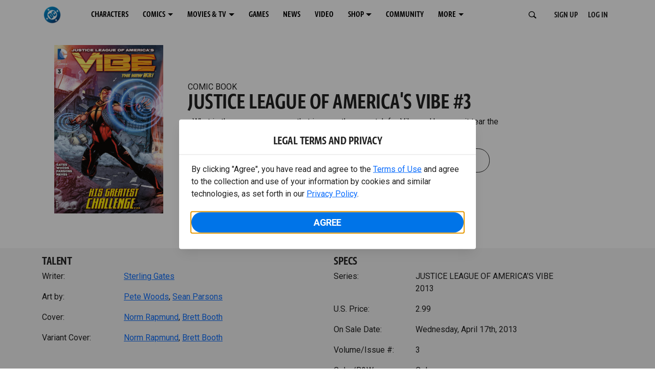

--- FILE ---
content_type: text/html; charset=utf-8
request_url: https://www.dc.com/comics/justice-league-of-america-s-vibe-2013/justice-league-of-americas-vibe-3
body_size: 25709
content:
<!DOCTYPE html><html lang="en-us"><head><meta charSet="utf-8"/><meta name="viewport" content="width=device-width, initial-scale=1, minimum-scale=1, shrink-to-fit=no"/><title>JUSTICE LEAGUE OF AMERICA&#x27;S VIBE #3 | DC</title><meta property="og:title" content="JUSTICE LEAGUE OF AMERICA&#x27;S VIBE #3 | DC"/><meta name="twitter:title" content="JUSTICE LEAGUE OF AMERICA&#x27;S VIBE #3 | DC"/><meta property="og:type" content="website"/><meta property="og:image" content=""/><meta property="og:image:width" content="600"/><meta property="og:image:height" content="600"/><meta property="og:image:alt" content="DC Logo"/><meta name="twitter:image" content=""/><meta name="twitter:image:alt" content="DC Logo"/><meta name="description" content="• What is the one super power that is more than a match for Vibe and how can it tear the universe apart? "/><meta property="og:description" content="• What is the one super power that is more than a match for Vibe and how can it tear the universe apart? "/><meta name="twitter:description" content="• What is the one super power that is more than a match for Vibe and how can it tear the universe apart? "/><meta property="og:url" content="https://www.dc.com/comics/justice-league-of-america-s-vibe-2013/justice-league-of-americas-vibe-3"/><meta name="robots" content="max-image-preview:large"/><link rel="canonical" href="https://www.dc.com/comics/justice-league-of-america-s-vibe-2013/justice-league-of-americas-vibe-3"/><meta property="og:site_name" content="DC"/><meta name="twitter:card" content="summary_large_image"/><meta name="twitter:site" content="@DCComics"/><link rel="icon" type="image/x-icon" href="/favicon.ico"/><meta name="next-head-count" content="22"/><link rel="stylesheet" href="/css/app.css"/><link rel="stylesheet" href="/css/aos.css"/><link rel="stylesheet" data-href="https://fonts.googleapis.com/css2?family=Roboto:ital,wght@0,100;0,300;0,400;0,500;0,700;0,900;1,100;1,300;1,400;1,500;1,700;1,900&amp;display=swap"/><link data-next-font="" rel="preconnect" href="/" crossorigin="anonymous"/><script type="application/ld+json" data-nscript="beforeInteractive">{"@context":"https://schema.org/","@type":"ComicSeries","description":"• What is the one super power that is more than a match for Vibe and how can it tear the universe apart? ","name":"JUSTICE LEAGUE OF AMERICA’S VIBE 2013","hasPart":{"@type":"ComicIssue","issueNumber":"3","datePublished":"2013-04-17T00:00:00.000Z","hasPart":[{"@type":"ComicStory","name":"JUSTICE LEAGUE OF AMERICA'S VIBE #3","artist":{"@type":"Person","name":"Pete Woods"},"author":{"@type":"Person","name":"Sterling Gates"}}]}}</script><link rel="preload" href="https://d1mgq2hv32qvw2.cloudfront.net/dc/_next/static/css/93d012753ed18104.css" as="style"/><link rel="stylesheet" href="https://d1mgq2hv32qvw2.cloudfront.net/dc/_next/static/css/93d012753ed18104.css" data-n-g=""/><noscript data-n-css=""></noscript><script defer="" nomodule="" src="https://d1mgq2hv32qvw2.cloudfront.net/dc/_next/static/chunks/polyfills-42372ed130431b0a.js"></script><script src="/js/ccpa/user-consent.min.js" type="text/javascript" defer="" data-nscript="beforeInteractive"></script><script src="https://d1mgq2hv32qvw2.cloudfront.net/dc/_next/static/chunks/webpack-021d15e91c6765be.js" defer=""></script><script src="https://d1mgq2hv32qvw2.cloudfront.net/dc/_next/static/chunks/framework-add3a3f6d8319c9a.js" defer=""></script><script src="https://d1mgq2hv32qvw2.cloudfront.net/dc/_next/static/chunks/main-0c5a45aab1747bb1.js" defer=""></script><script src="https://d1mgq2hv32qvw2.cloudfront.net/dc/_next/static/chunks/pages/_app-224b025d8e496b21.js" defer=""></script><script src="https://d1mgq2hv32qvw2.cloudfront.net/dc/_next/static/chunks/8ec7fbaf-a468e94ac6182413.js" defer=""></script><script src="https://d1mgq2hv32qvw2.cloudfront.net/dc/_next/static/chunks/7142-4aa69a529d867f66.js" defer=""></script><script src="https://d1mgq2hv32qvw2.cloudfront.net/dc/_next/static/chunks/5394-0032f03798b09b75.js" defer=""></script><script src="https://d1mgq2hv32qvw2.cloudfront.net/dc/_next/static/chunks/8978-d5a0599d9673e314.js" defer=""></script><script src="https://d1mgq2hv32qvw2.cloudfront.net/dc/_next/static/chunks/3346-ad4fa9ad3731e1ae.js" defer=""></script><script src="https://d1mgq2hv32qvw2.cloudfront.net/dc/_next/static/chunks/7737-d5effc0c8e671a1a.js" defer=""></script><script src="https://d1mgq2hv32qvw2.cloudfront.net/dc/_next/static/chunks/6885-7ff7d962242c8719.js" defer=""></script><script src="https://d1mgq2hv32qvw2.cloudfront.net/dc/_next/static/chunks/pages/comics/%5BcomicSeriesId%5D/%5Bid%5D-3830597325b7952b.js" defer=""></script><script src="https://d1mgq2hv32qvw2.cloudfront.net/dc/_next/static/6KM39TvLYZI-gbxDGpOsV/_buildManifest.js" defer=""></script><script src="https://d1mgq2hv32qvw2.cloudfront.net/dc/_next/static/6KM39TvLYZI-gbxDGpOsV/_ssgManifest.js" defer=""></script><style data-styled="" data-styled-version="6.1.13">.ibbozC{overflow-x:hidden;}/*!sc*/
data-styled.g1[id="sc-mv59fp-0"]{content:"ibbozC,"}/*!sc*/
.bnaPNv{background:#F5F5F5;}/*!sc*/
.jtea-Dy{background:#0074e8;}/*!sc*/
data-styled.g2[id="sc-1kgvi68-0"]{content:"hAKiEw,bnaPNv,jtea-Dy,"}/*!sc*/
.kmKpUH{height:0;-webkit-overflow-scrolling:touch;}/*!sc*/
.kmKpUH .navContainer{width:100%;}/*!sc*/
@media (max-width:575px){.kmKpUH .nav-item a{padding-left:20px;padding-right:20px;}}/*!sc*/
@media (max-width:575px){.kmKpUH .nav-item:first-child{margin-top:0;}.kmKpUH .nav-item:first-child.secondary-cta a{padding-left:10px;padding-right:10px;}}/*!sc*/
.kmKpUH .mobileIsOpen{height:100%;overflow-y:scroll;align-items:flex-start;}/*!sc*/
data-styled.g4[id="sc-ip1hz2-0"]{content:"kmKpUH,"}/*!sc*/
.inWQdE{-webkit-overflow-scrolling:touch;display:flex;width:100%;margin:0;padding:0;transition:background-color 0.5s ease-in-out;}/*!sc*/
.inWQdE .navbar{display:flex;width:100%;margin:0;padding:0;transition:background-color 0.5s ease-in-out;}/*!sc*/
.inWQdE .navbar ul{display:flex;padding-bottom:0;margin-bottom:0;}/*!sc*/
.inWQdE .navbar .navbar-img{width:100px;float:left;padding-right:1rem;background:none;}/*!sc*/
.inWQdE .navbar .navbar-toggler{border-radius:50%;height:40px;width:40px;padding:0;margin:0.5rem;}/*!sc*/
.inWQdE .navbar .icon-bar{width:22px;transition:all 0.2s;display:block;width:22px;height:2px;border-radius:1px;margin:4px auto;margin-top:4px;}/*!sc*/
.inWQdE .navbar .navbar-toggler .top-bar{transform:rotate(45deg);transform-origin:10% 10%;}/*!sc*/
.inWQdE .navbar .navbar-toggler.open .middle-bar{opacity:0;}/*!sc*/
.inWQdE .navbar .navbar-toggler.open .bottom-bar{transform:rotate(-45deg);transform-origin:10% 90%;}/*!sc*/
.inWQdE .navbar .navbar-toggler.closed .top-bar{transform:rotate(0);}/*!sc*/
.inWQdE .navbar .navbar-toggler.closed .middle-bar{opacity:1;}/*!sc*/
.inWQdE .navbar .navbar-toggler.closed .bottom-bar{transform:rotate(0);}/*!sc*/
.inWQdE .navbar .dropContainer,.inWQdE .navbar .dropdown-menu{border-radius:0;margin-top:0;padding:0;right:0;min-width:fit-content;white-space:initial;left:auto;}/*!sc*/
.inWQdE .navbar .navbar-collapse ul li .nav-link{text-align:center;text-transform:uppercase;}/*!sc*/
.inWQdE .navbar .collapsing .nav-link{padding-right:0;text-transform:uppercase;}/*!sc*/
.inWQdE .navbar .navbar-text{float:left;padding:0.75rem 1.875rem;background:transparent;width:100%;justify-content:space-between;display:inline-flex;flex-direction:row;flex-wrap:nowrap;text-transform:uppercase;}/*!sc*/
.inWQdE .navbar .dropdown-item{padding:0;width:100%;text-align:center;}/*!sc*/
.inWQdE .navbar .navbar-collapse ul li .nav-link{padding:0.5rem;text-transform:uppercase;}/*!sc*/
@media (max-width:991.98px){.inWQdE .navbar{height:auto;}.inWQdE .navbar .dropdown-menu,.inWQdE .navbar .dropContainer{width:100%;border-radius:0;margin-top:0;}.inWQdE .navbar .navbar-nav,.inWQdE .navbar .collapsing .navbar-nav{flex-direction:column-reverse;}.inWQdE .navbar .navbar-collapse ul li .nav-link{padding-right:0;text-transform:uppercase;}.inWQdE .navbar .navbar-nav .dropdown-menu{position:absolute;}.inWQdE .navbar .dropdown-item{letter-spacing:normal;padding:0 0.5rem;width:100%;text-align:center;}.inWQdE .navbar .mobile-nav-button-container{width:100%;}}/*!sc*/
.inWQdE .navbar .show-animated-logo-on-hover .main-logo{display:block;}/*!sc*/
.inWQdE .navbar .show-animated-logo-on-hover .animated-logo{display:none;}/*!sc*/
.inWQdE .navbar .show-animated-logo-on-hover:hover .main-logo{display:none;}/*!sc*/
.inWQdE .navbar .show-animated-logo-on-hover:hover .animated-logo{display:block;}/*!sc*/
data-styled.g5[id="sc-yx3rq-0"]{content:"inWQdE,"}/*!sc*/
.fvYNid.btn-icon-arrow{display:none;}/*!sc*/
data-styled.g6[id="sc-1xjpthi-0"]{content:"fvYNid,"}/*!sc*/
.iwXUtj{display:flex;align-items:center;width:100%;}/*!sc*/
data-styled.g7[id="sc-1gwnyll-0"]{content:"iwXUtj,"}/*!sc*/
.kZeuPT{position:relative;flex-wrap:nowrap;padding:5px;}/*!sc*/
@media (max-width:1200px){.kZeuPT{top:0;}.kZeuPT input[type='search']::-ms-clear{display:none;width:0;height:0;}.kZeuPT input[type='search']::-ms-reveal{display:none;width:0;height:0;}.kZeuPT input[type='search']::-webkit-search-decoration,.kZeuPT input[type='search']::-webkit-search-cancel-button,.kZeuPT input[type='search']::-webkit-search-results-button,.kZeuPT input[type='search']::-webkit-search-results-decoration{display:none;}}/*!sc*/
@media (min-width:1200px){.kZeuPT input{min-width:unset;}}/*!sc*/
data-styled.g8[id="sc-1gwnyll-1"]{content:"kZeuPT,"}/*!sc*/
.jHWQI{margin-left:0px;padding-left:10px;}/*!sc*/
data-styled.g9[id="sc-1gwnyll-2"]{content:"jHWQI,"}/*!sc*/
.dzjeBi{border:unset;padding:unset;background-color:unset;background-size:cover;}/*!sc*/
data-styled.g10[id="sc-1gwnyll-3"]{content:"dzjeBi,"}/*!sc*/
.ZfAtp{width:1.5rem;height:1.5rem;}/*!sc*/
data-styled.g11[id="sc-1gwnyll-4"]{content:"ZfAtp,"}/*!sc*/
.hQHxbg{position:relative;}/*!sc*/
.hQHxbg>*{text-decoration:none!important;}/*!sc*/
.hQHxbg.card-container{outline:none;border:3px solid transparent;width:100%;text-align:initial;}/*!sc*/
.hQHxbg.card-container .card-border{position:relative;display:flex;flex-direction:column;width:100%;height:100%;}/*!sc*/
.hQHxbg.card-container .card-content .play-button::before{content:'';position:absolute;z-index:1;top:50%;left:50%;transform:translate(-50%,-50%);width:2.5rem;height:2.5rem;background-color:#0f0e13b3;border-radius:50%;}/*!sc*/
.hQHxbg.card-container .card-content .play-button::after{content:'';position:absolute;z-index:2;top:50%;left:50%;transform:translate(-30%,-50%);border-style:solid;border-color:transparent transparent transparent #f6f6f6;border-width:0.5625rem 0 0.5625rem 0.75rem;box-sizing:border-box;}/*!sc*/
.hQHxbg.card-container .card-play-button{z-index:500;cursor:pointer;border:none;background:transparent;}/*!sc*/
.hQHxbg.card-container .card-play-icon{background:transparent;}/*!sc*/
.hQHxbg.card-container .code-block-variant{width:100%;}/*!sc*/
.hQHxbg.card-container .card-image{position:relative;}/*!sc*/
.hQHxbg.card-container .card-content{position:relative;}/*!sc*/
.hQHxbg.card-container .card-content .initial-img-wrapper{padding-bottom:0px!important;}/*!sc*/
.hQHxbg.card-container .card-content>picture{width:100%;}/*!sc*/
.hQHxbg.card-container .card-image-button{z-index:1;}/*!sc*/
.hQHxbg.card-container .card-image-content,.hQHxbg.card-container .card-metadata-content{width:100%;height:100%;position:relative;display:flex;flex-direction:column;align-content:flex-end;align-items:flex-start;justify-content:flex-start;}/*!sc*/
.hQHxbg.card-container .card-image-content{width:100%;height:100%;bottom:0;position:absolute;}/*!sc*/
.hQHxbg.card-container .card-metadata-info{width:100%;height:100%;display:flex;flex-direction:column;justify-content:center;padding:0.5em 0.5em;}/*!sc*/
.hQHxbg.card-container .card-metadata-main-info{width:calc(100% - 4px);display:flex;flex-direction:column;justify-content:center;margin:2px;}/*!sc*/
.hQHxbg.card-container .card-superscript{margin-bottom:5px;}/*!sc*/
.hQHxbg.card-container .card-cta,.hQHxbg.card-container .card-buttons-container{display:flex;align-self:start;z-index:4;flex-direction:row;}/*!sc*/
.hQHxbg.card-container .card-buttons-container{display:flex;flex-wrap:wrap;gap:8px;justify-content:flex-start;}/*!sc*/
.hQHxbg.card-container .card-buttons-container>a{flex:1 0 auto;max-width:100%;min-width:0;white-space:normal;overflow-wrap:break-word;word-break:break-word;text-align:center;}/*!sc*/
.hQHxbg.card-container .card-buttons-container.wrap{flex-direction:column;}/*!sc*/
.hQHxbg.card-container .card-buttons-container.wrap>a{flex-basis:100%;width:100%;}/*!sc*/
@media (max-width:360px){.hQHxbg.card-container .card-buttons-container{flex-direction:column;}.hQHxbg.card-container .card-buttons-container>a{flex-basis:100%;width:100%;}}/*!sc*/
.hQHxbg.card-container .card-play-icon{bottom:0;width:20%;max-width:80px;min-width:30px;height:auto;}/*!sc*/
.hQHxbg.card-container .card-play-button{max-width:80px;min-width:30px;width:10%;}/*!sc*/
.hQHxbg.card-container .card-play-button-link{width:100%;margin:0 0 1em 1em;position:absolute;bottom:0;text-align:left;}/*!sc*/
.hQHxbg.card-container .card-now-playing{width:100%;height:100%;display:flex;align-items:center;justify-content:center;align-content:center;flex-wrap:wrap;}/*!sc*/
.hQHxbg.actionable-card:hover{cursor:pointer;}/*!sc*/
.hQHxbg.card-container-default .card-content .card-metadata-content .card-metadata .card-metadata-info,.hQHxbg.card-container-default .card-content .card-metadata-content .card-metadata .card-metadata-main-info{justify-content:start;}/*!sc*/
.hQHxbg.card-container-default .card-content .card-metadata-content .card-metadata .card-metadata-info .card-cta,.hQHxbg.card-container-default .card-content .card-metadata-content .card-metadata .card-metadata-main-info .card-cta{margin-top:auto;}/*!sc*/
.hQHxbg.card-container:focus-within{outline:none;}/*!sc*/
.hQHxbg .card-button{position:absolute;font-size:0;z-index:3;top:0;right:0;bottom:0;left:0;}/*!sc*/
.hQHxbg .card-title{position:relative;}/*!sc*/
.hQHxbg .red-line-block{display:none;}/*!sc*/
.hQHxbg .usePointer{cursor:pointer;}/*!sc*/
.hQHxbg .defaultPointer{cursor:default;}/*!sc*/
.hQHxbg.card-container-default .slanted-img-shadow .card-metadata-content{min-height:265px;}/*!sc*/
.hQHxbg.card-container-default .slanted-img-shadow .card-image{min-height:285px;}/*!sc*/
.hQHxbg.card-container-default .slanted-img-shadow .card-image img{-webkit-clip-path:polygon(0 0,100% 0,100% 88%,0 99%);clip-path:polygon(0 0,100% 0,100% 88%,0 99%);max-height:17.8125rem;-o-object-fit:cover;object-fit:cover;height:100%;position:top;}/*!sc*/
.hQHxbg.card-container-default .slanted-img-shadow .card-content .card-metadata-content .card-metadata{display:flex;align-content:center;}/*!sc*/
.hQHxbg.card-container-default .slanted-img-shadow .card-content .card-metadata-content .card-metadata .card-metadata-info,.hQHxbg.card-container-default .slanted-img-shadow .card-content .card-metadata-content .card-metadata .card-metadata-main-info{justify-content:center;}/*!sc*/
.hQHxbg.card-container-default .slanted-img-shadow .card-content .card-metadata-content .card-metadata .card-metadata-info .card-cta,.hQHxbg.card-container-default .slanted-img-shadow .card-content .card-metadata-content .card-metadata .card-metadata-main-info .card-cta{margin-bottom:1rem;}/*!sc*/
.hQHxbg .card-secondary-image{max-width:100px;margin-bottom:7px;}/*!sc*/
.hQHxbg .img-left .card-metadata-container,.hQHxbg .img-right .card-metadata-container{flex-grow:1;}/*!sc*/
.hQHxbg .img-left .card-metadata-content .card-metadata .card-secondary-image,.hQHxbg .img-right .card-metadata-content .card-metadata .card-secondary-image{margin-bottom:7px;margin-top:-7px;}/*!sc*/
data-styled.g12[id="sc-s7bz8o-0"]{content:"hQHxbg,"}/*!sc*/
.dyqJIY{position:relative;}/*!sc*/
.dyqJIY>*{text-decoration:none!important;}/*!sc*/
data-styled.g13[id="sc-1vswtjq-0"]{content:"dyqJIY,"}/*!sc*/
.kcpCIy{width:100%;word-wrap:break-word;}/*!sc*/
.kcpCIy ul,.kcpCIy li{list-style-position:inside!important;}/*!sc*/
.kcpCIy a{text-transform:inherit;}/*!sc*/
.kcpCIy .collapsible.collapsed{overflow:hidden;display:-webkit-box;height:calc(0rem * 1.4);-webkit-box-orient:vertical;}/*!sc*/
.kcpCIy .hideButton{display:none;}/*!sc*/
data-styled.g14[id="sc-g8nqnn-1"]{content:"kcpCIy,"}/*!sc*/
.bvoaEb{text-align:inherit;}/*!sc*/
data-styled.g15[id="sc-g8nqnn-0"]{content:"bvoaEb,"}/*!sc*/
.bQNitH{width:100%;}/*!sc*/
data-styled.g16[id="sc-b3fnpg-0"]{content:"bQNitH,"}/*!sc*/
.etDfMu{width:460px;display:flex;justify-content:space-between;}/*!sc*/
@media (max-width:575px){.etDfMu{width:100%;}}/*!sc*/
data-styled.g17[id="sc-b3fnpg-1"]{content:"etDfMu,"}/*!sc*/
.dZvUAy{width:160px;padding-right:10px;}/*!sc*/
data-styled.g18[id="sc-b3fnpg-2"]{content:"dZvUAy,"}/*!sc*/
.cTooVW{display:flex;flex-wrap:wrap;width:300px;}/*!sc*/
.cTooVW *:last-child *::after{content:'';}/*!sc*/
.cTooVW *:last-child p{display:block;}/*!sc*/
data-styled.g19[id="sc-b3fnpg-3"]{content:"cTooVW,"}/*!sc*/
.euYhWK *{display:inline;margin-right:4px;}/*!sc*/
.euYhWK *::after{content:',';}/*!sc*/
.euYhWK * *{margin-right:0;}/*!sc*/
data-styled.g20[id="sc-b3fnpg-4"]{content:"euYhWK,"}/*!sc*/
.cOIxau .content-tray-carousel{margin-top:30px;padding-bottom:1.688rem;}/*!sc*/
@media (max-width:570px){.cOIxau .content-tray-carousel .content-tray-slider-remove-swipe{transform:translate3d(0,0,0)!important;margin:auto;}}/*!sc*/
.cOIxau .topArrowsCarousel .content-tray-carousel{margin-top:1.5rem;}/*!sc*/
.cOIxau .collection-content{position:relative;margin-left:40px;margin-right:40px;}/*!sc*/
.cOIxau .collection-content.topArrowsCarousel.noTitleSection{padding-top:4.5rem;}/*!sc*/
.cOIxau .collection-content.topArrowsCarousel.noTitleSection .content-tray-carousel{margin-top:0px!important;}/*!sc*/
@media (max-width:575px){.cOIxau .collection-content{margin-left:0;margin-right:0;}}/*!sc*/
.cOIxau .content-tray-button-group{top:0;}/*!sc*/
.cOIxau .content-tray-item .card-container-shadow.card-container-default img{border:none;}/*!sc*/
.cOIxau .content-tray-dots{position:inherit;}/*!sc*/
.cOIxau .no-select,.cOIxau .content-tray-item img{-webkit-user-select:none;-khtml-user-select:none;-moz-user-select:none;-o-user-select:none;user-select:none;-webkit-user-drag:none;-khtml-user-drag:none;-moz-user-drag:none;-o-user-drag:none;user-drag:none;}/*!sc*/
.cOIxau .title-ellipsis{overflow:hidden;display:-webkit-box;-webkit-line-clamp:2;-webkit-box-orient:vertical;font-size:1rem;}/*!sc*/
data-styled.g21[id="sc-wn3gdw-1"]{content:"cOIxau,"}/*!sc*/
.jmJgDJ.initial-img-wrapper{padding-bottom:unset;position:relative;display:inline-block;width:100%;}/*!sc*/
.jmJgDJ.initial-img-wrapper.img-wrapper-override{padding-bottom:0;position:static;}/*!sc*/
.jmJgDJ.lozad[data-loaded='false'],.jmJgDJ.lozad:not([data-loaded]){position:absolute;left:0;}/*!sc*/
@media (max-width:480px){.jmJgDJ{width:100%;}}/*!sc*/
data-styled.g22[id="sc-1yqdqs7-0"]{content:"jmJgDJ,"}/*!sc*/
.kWdNJk.tray-next{top:50%;right:-65px;padding:0;position:absolute;}/*!sc*/
data-styled.g23[id="sc-1fq0dfr-1"]{content:"kWdNJk,"}/*!sc*/
.hXSAWx.tray-previous{top:50%;left:-65px;padding:0;position:absolute;}/*!sc*/
data-styled.g24[id="sc-1fq0dfr-0"]{content:"hXSAWx,"}/*!sc*/
.fCdWAm{--col-width:calc(100% / 2);}/*!sc*/
@media (max-width:575px){.fCdWAm{--col-width:calc(100% / 1);}}/*!sc*/
@media (min-width:576px) and (max-width:1024px){.fCdWAm{--col-width:calc(100% / 2);}}/*!sc*/
.fCdWAm.fixed-height{height:100%;overflow-y:auto;overflow-x:hidden;}/*!sc*/
@media (max-width:991.98px){.fCdWAm.fixed-height{height:320px;}}/*!sc*/
.fCdWAm .col-custom{flex:0 0 var(--col-width);max-width:var(--col-width);}/*!sc*/
.fCdWAm .col{margin-bottom:15px;}/*!sc*/
.fCdWAm .title-break-word{overflow-wrap:break-word;}/*!sc*/
data-styled.g25[id="sc-1q6k1vi-0"]{content:"fCdWAm,"}/*!sc*/
.cqYpDX{z-index:1;position:relative;}/*!sc*/
.cqYpDX .btn-link{font-size:0.8rem;}/*!sc*/
.cqYpDX .btn-legal{text-transform:none;}/*!sc*/
.cqYpDX .legal{text-transform:none;padding:0.55em 1.5em 0.5em;margin:0 0 0.25rem;line-height:2;}/*!sc*/
.cqYpDX .legal >div{line-height:1.375rem;padding-bottom:12px;}/*!sc*/
.cqYpDX .footer-logo{justify-content:center;display:flex;padding-top:30px;padding-bottom:0.75rem;}/*!sc*/
data-styled.g26[id="sc-1lm6p4u-0"]{content:"cqYpDX,"}/*!sc*/
</style><link rel="stylesheet" href="https://fonts.googleapis.com/css2?family=Roboto:ital,wght@0,100;0,300;0,400;0,500;0,700;0,900;1,100;1,300;1,400;1,500;1,700;1,900&display=swap"/></head><body><div id="__next"><article id="page151" class="sc-mv59fp-0 ibbozC w-100 min-vh-100 page"><section id="page151-band11655" class="band sc-1kgvi68-0 hAKiEw"><div class="container"><div class="sc-9yqi7r-0 drgLtr row d-flex" data-testid="layoutTest"><div class="sc-1que0jb-0 d-flex flex-column col-xs col-lg-12 align-items-start justify-content-start" color="none" data-testid="columnTest"><div id="page151-band11655-Header11656" data-testid="header-container" class="sc-ip1hz2-0 kmKpUH"><div class="w-100"><div class="navbar justify-content-between header fixed-top mobileIsClosed searchIsClosed"><div class="container d-none d-sm-flex"><div class="justify-content-end d-none d-sm-flex navContainer"><div direction="horizontal" class="sc-yx3rq-0 inWQdE"><nav id="page151-band11655-Header11656-NavigationBar-default" aria-label="default main menu" class="navbar navbar navbar-expand-xl"><div class="container-fluid"><a href="/" data-testid="main-nav-logo" class="navbar-brand navbar-brand"><img class="DC Logo main-logo" src="https://static.dc.com/2024-08/dc-logo-313x313.svg" alt="DC Logo" loading="lazy"/></a><button aria-label="Toggle navigation" type="button" data-testid="main-nav-toggle" class="closed navbar-toggler"><span class="icon-bar top-bar"></span><span class="icon-bar middle-bar"></span><span class="icon-bar bottom-bar"></span></button><div class="collapse navbar-collapse"><ul class="mr-auto navbar-nav"><li class="nav-item"><a href="/characters" target="_top" class="nav-link nav-link"><span class="nav-link-text">CHARACTERS</span></a></li><li class="dropdown nav-item"><a aria-label="COMICS menu options" aria-haspopup="true" href="#" class="dropdown-toggle nav-link" aria-expanded="false">COMICS</a><div tabindex="-1" role="menu" aria-hidden="true" class="dropdown-menu" data-bs-popper="static"><div class="subnav-container"><a href="/comics" target="_top" tabindex="0" role="menuitem" class="dropContainer dropdown-item"><div class="navbar-text">LATEST COMICS</div></a><a href="https://www.dcuniverseinfinite.com/go" target="_top" tabindex="0" role="menuitem" class="dropContainer dropdown-item"><div class="navbar-text">DC GO!</div></a><a href="https://www.dcuniverseinfinite.com/" target="_top" tabindex="0" role="menuitem" class="dropContainer dropdown-item"><div class="navbar-text">DC UNIVERSE INFINITE</div></a><a href="https://www.dcuniverseinfinite.com/browse/comics?sort=eyJkZWZhdWx0Ijp0cnVlLCJkaXJlY3Rpb24iOiJkZXNjIiwiZmllbGQiOiJjcmVhdGVkX29uIn0%3D&amp;category=W3siZG9jdW1lbnRUeXBlIjoiY29sbGVjdGlvbiIsImtleSI6InNlYXJjaC1icm93c2UtdHlwZSIsInZhbHVlIjoidG9wLXN0b3J5LWFyY3MifV0%3D" target="_top" tabindex="0" role="menuitem" class="dropContainer dropdown-item"><div class="navbar-text">TOP STORYLINES</div></a><a href="https://www.dcuniverseinfinite.com/browse/comics?sort=eyJkZWZhdWx0Ijp0cnVlLCJkaXJlY3Rpb24iOiJkZXNjIiwiZmllbGQiOiJjcmVhdGVkX29uIn0%3D&amp;category=W3siZG9jdW1lbnRUeXBlIjoiY29sbGVjdGlvbiIsImtleSI6InNlYXJjaC1icm93c2UtdHlwZSIsInZhbHVlIjoic2hvd2Nhc2UifV0%3D&amp;page=2&amp;series" target="_top" tabindex="0" role="menuitem" class="dropContainer dropdown-item"><div class="navbar-text">SHOWCASE COLLECTIONS</div></a><a href="/ComicShopLocator" target="_top" tabindex="0" role="menuitem" class="dropContainer dropdown-item"><div class="navbar-text">COMIC SHOP LOCATOR</div></a><a href="https://subscriptions.dccomics.com/" target="_top" tabindex="0" role="menuitem" class="dropContainer dropdown-item"><div class="navbar-text">PRINT SUBSCRIPTIONS</div></a></div></div></li><li class="dropdown nav-item"><a aria-label="MOVIES &amp; TV menu options" aria-haspopup="true" href="#" class="dropdown-toggle nav-link" aria-expanded="false">MOVIES &amp; TV</a><div tabindex="-1" role="menu" aria-hidden="true" class="dropdown-menu" data-bs-popper="static"><div class="subnav-container"><a href="/movies" target="_top" tabindex="0" role="menuitem" class="dropContainer dropdown-item"><div class="navbar-text">DC MOVIES</div></a><a href="/tv" target="_top" tabindex="0" role="menuitem" class="dropContainer dropdown-item"><div class="navbar-text">DC SERIES</div></a><a href="https://www.hbomax.com/channel/dc" target="_blank" tabindex="0" role="menuitem" class="dropContainer dropdown-item"><div class="navbar-text">DC ON HBO MAX</div></a></div></div></li><li class="nav-item"><a href="/games" target="_top" class="nav-link nav-link"><span class="nav-link-text">GAMES</span></a></li><li class="nav-item"><a href="/news" target="_top" class="nav-link nav-link"><span class="nav-link-text">NEWS</span></a></li><li class="nav-item"><a href="/videos" target="_top" class="nav-link nav-link"><span class="nav-link-text">VIDEO</span></a></li><li class="dropdown nav-item"><a aria-label="SHOP menu options" aria-haspopup="true" href="#" class="dropdown-toggle nav-link" aria-expanded="false">SHOP</a><div tabindex="-1" role="menu" aria-hidden="true" class="dropdown-menu" data-bs-popper="static"><div class="subnav-container"><a href="https://shop.dc.com/?utm_source=dc.com&amp;utm_medium=referral&amp;utm_campaign=dc-web-navigation&amp;utm_term=&amp;utm_content=" target="_top" tabindex="0" role="menuitem" class="dropContainer dropdown-item"><div class="navbar-text">DC SHOP</div></a><a href="https://shop.dc.com/collections/new-arrivals" target="_top" tabindex="0" role="menuitem" class="dropContainer dropdown-item"><div class="navbar-text">NEW</div></a><a href="https://shop.dc.com/collections/superman-2025-movie?utm_source=dc.com&amp;utm_medium=referral&amp;utm_campaign=dc-web-navigation&amp;utm_term=&amp;utm_content=" target="_top" tabindex="0" role="menuitem" class="dropContainer dropdown-item"><div class="navbar-text">SHOP SUPERMAN (2025 MOVIE)</div></a><a href="https://shop.dc.com/pages/batman?utm_source=dc.com&amp;utm_medium=referral&amp;utm_campaign=dc-web-navigation&amp;utm_term=&amp;utm_content=" target="_top" tabindex="0" role="menuitem" class="dropContainer dropdown-item"><div class="navbar-text">SHOP BATMAN</div></a><a href="https://shop.dc.com/collections/superman?utm_source=dc.com&amp;utm_medium=referral&amp;utm_campaign=dc-web-navigation&amp;utm_term=&amp;utm_content=" target="_top" tabindex="0" role="menuitem" class="dropContainer dropdown-item"><div class="navbar-text">SHOP SUPERMAN</div></a><a href="https://shop.dc.com/collections/wonder-woman?utm_source=dc.com&amp;utm_medium=referral&amp;utm_campaign=dc-web-navigation&amp;utm_term=&amp;utm_content=" target="_top" tabindex="0" role="menuitem" class="dropContainer dropdown-item"><div class="navbar-text">SHOP WONDER WOMAN</div></a></div></div></li><li class="nav-item"><a href="https://discord.com/servers/dc-official-1253043746090520626" target="_blank" class="nav-link nav-link"><span class="nav-link-text">COMMUNITY</span></a></li><li class="dropdown nav-item"><a aria-label="MORE menu options" aria-haspopup="true" href="#" class="dropdown-toggle nav-link" aria-expanded="false">MORE</a><div tabindex="-1" role="menu" aria-hidden="true" class="dropdown-menu" data-bs-popper="static"><div class="subnav-container"><a href="https://nft.dcuniverse.com/" target="_top" tabindex="0" role="menuitem" class="dropContainer dropdown-item"><div class="navbar-text">DC NFTS</div></a><a href="https://www.dcfandome.com/" target="_top" tabindex="0" role="menuitem" class="dropContainer dropdown-item"><div class="navbar-text">DC FANDOME</div></a><a href="https://multiverse.dc.com/myoriginstory/" target="_top" tabindex="0" role="menuitem" class="dropContainer dropdown-item"><div class="navbar-text">MY DC ORIGIN STORY</div></a></div></div></li><li class="d-none"><a id="signup-default" class="btn btn--primary btn-left btn-lg" href="#" target="_top" role="button" rel="noopener" draggable="false" aria-label="SIGN UP">SIGN UP<span class="btn-icon-section btn-icon-section--after"><span class="sc-1xjpthi-0 fvYNid btn-icon-arrow"></span></span></a><a id="login-default" class="btn btn--primary btn-left btn-lg" href="#" target="_blank" role="button" rel="noopener" draggable="false" aria-label="LOG IN">LOG IN<span class="btn-icon-section btn-icon-section--after"><span class="btn-icon-external"></span></span></a></li></ul></div><div id="page151-band11655-Header11656-NavigationBar-search" class="sc-1gwnyll-0 sc-1gwnyll-1 iwXUtj kZeuPT search-container hide"><div class="sc-1gwnyll-0 sc-1gwnyll-2 iwXUtj jHWQI form-container hide"><button class="sc-1gwnyll-3 sc-1gwnyll-4 dzjeBi ZfAtp action-icon search-icon" tabindex="0" title="Open search" data-interaction="search-open"></button><form role="search" hidden="" class="sc-1gwnyll-0 iwXUtj"><label class="search-input-label" for="page151-band11655-Header11656-NavigationBar-search-q">Search:</label><input id="page151-band11655-Header11656-NavigationBar-search-q" class="search-input" type="search" name="q" title="Search" autoComplete="off" spellcheck="false" placeholder="" data-interaction="search-input" value=""/></form></div></div></div></nav></div><div class="header-button-container"><div class="nav-item"><a id="signup" class="btn btn--primary btn-unset btn-sm" href="#" target="_top" role="button" rel="noopener" draggable="false" aria-label="SIGN UP">SIGN UP<span class="btn-icon-section btn-icon-section--after"><span class="sc-1xjpthi-0 fvYNid btn-icon-arrow"></span></span></a></div><div class="nav-item"><a id="login" class="btn btn--primary btn-unset btn-sm" href="#" target="_blank" role="button" rel="noopener" draggable="false" aria-label="LOG IN">LOG IN<span class="btn-icon-section btn-icon-section--after"><span class="btn-icon-external"></span></span></a></div></div></div></div></div></div></div></div></div></div></section><section id="page151-band11672" class="band sc-1kgvi68-0 hAKiEw"><div class="container comic-details-lede-band"><div class="sc-9yqi7r-0 drgLtr row d-flex" data-testid="layoutTest"><div class="sc-1que0jb-0 d-flex flex-column col-xs col-lg-3 align-items-start justify-content-start" color="none" data-testid="columnTest"><div id="page151-band11672-Card11673" class="sc-s7bz8o-0 hQHxbg card-container h-100"><div class="card-border container-fluid p-0"><div class="row gx-0 no-gutters custom-code-variant"><div class="card-content col-12"></div><div class="card-content card-image-button col-12 usePointer" role="button" target="_self" aria-label="JUSTICE LEAGUE OF AMERICA&#x27;S VIBE #3" title="JUSTICE LEAGUE OF AMERICA&#x27;S VIBE #3" data-testid="card-image-button"><div class="sc-1vswtjq-0 dyqJIY"><div style="display: flex">
                            <style>
                              #page151-band11672-Card11673-img {
                                margin: 30px auto 20px;
                                /* Header + Title/Summary/CTAs */
                                --other-above-fold-content: calc(45px + 50px + 296px);
                                --max-image-height: calc(100vh - var(--other-above-fold-content));
                                max-height: max(150px, var(--max-image-height));
                                @media (min-width: 992px) {
                                  margin: 42px 0 0;
                                  max-height: 414px;
                                }
                              }
                            </style>
                            <img id="page151-band11672-Card11673-img" src="https://static.dc.com/dc/files/default_images/jla_vibe_3_5b2958cd20f1c8.58839432.jpg?w=160" alt="JUSTICE LEAGUE OF AMERICA'S VIBE #3" class="img card-image" style="width: auto;height: auto;max-width:100%;" srcset="https://static.dc.com/dc/files/default_images/jla_vibe_3_5b2958cd20f1c8.58839432.jpg?w=160 160w,https://static.dc.com/dc/files/default_images/jla_vibe_3_5b2958cd20f1c8.58839432.jpg?w=320 320w,https://static.dc.com/dc/files/default_images/jla_vibe_3_5b2958cd20f1c8.58839432.jpg?w=640 640w" sizes="100vw" height="1750" width="1138" loading="lazy" draggable="false"/>
                          </div></div></div></div></div></div></div><div class="sc-1que0jb-0 d-flex flex-column col-xs col-lg-7 align-items-start justify-content-center" color="none" data-testid="columnTest"><div data-testid="textContainer" class="sc-g8nqnn-1 kcpCIy rich-text text-container" id="page151-band11672-Text11674"><div class="sc-g8nqnn-0 bvoaEb"><p class="text-left">COMIC BOOK</p>
                        
                        <h1 class="text-left">JUSTICE LEAGUE OF AMERICA'S VIBE #3</h1>
                        </div></div><div data-testid="textContainer" class="sc-g8nqnn-1 kcpCIy rich-text text-container" id="page151-band11672-Text11676"><div class="sc-g8nqnn-0 bvoaEb"><p class="text-left"><p>• What is the one super power that is more than a match for Vibe and how can it tear the universe apart?</p></p>
                        </div></div><div id="page151-band11672-Code287189" class="rich-text"><div id="page151-band11672-buttons-container" style="display: flex; flex-wrap: wrap; gap: 12px; flex-grow: 1" class="fluid mt-3">
                          <style>
                            .comic-details-lede-band h1 {
                              margin-top: 0px;
                            }
                            .comic-details-lede-band p {
                              margin-bottom: 0px;
                            }
                            @media (max-width: 767.98px) {
                              .comic-details-lede-band h1 {
                                margin-bottom: 0px;
                              }
                            }
                            @media (max-width: 991.98px) {
                              div:has(> #page151-band11672-buttons-container) {
                                margin: 0 auto;
                              }
                            }
                          </style>
                          <div style="flex-grow: 1">
                            <a id="page151-band11672-Button287187" class="btn btn--tertiary btn-left btn-lg" href="https://www.dcuniverseinfinite.com/join" target="_top" role="button" rel="noopener" style="width: 100%">
                              JOIN DC UNIVERSE INFINITE
                              <span class="btn-icon-section btn-icon-section--after">
                                <span class="sc-1xjpthi-0 gHsAjz btn-icon-arrow"></span>
                              </span>
                            </a>
                          </div>
                          <div style="flex-grow: 1">
                            <a id="page151-band11672-Button285698" class="btn btn--primary btn--primary-outlined btn-left btn-lg" href="https://www.dc.com/blog/2021/10/14/dc-comic-shop-locator" target="_top" role="button" rel="noopener" style="width: 100%">
                              FIND A COMIC SHOP NEAR YOU
                              <span class="btn-icon-section btn-icon-section--after">
                                <span class="sc-1xjpthi-0 gHsAjz btn-icon-arrow"></span>
                              </span>
                            </a>
                          </div>
                        </div></div></div><div class="sc-1que0jb-0 d-flex flex-column col-xs col-lg-2 align-items-start justify-content-start" color="none" data-testid="columnTest"></div></div></div></section><section id="page151-band11690" class="band sc-1kgvi68-0 bnaPNv"><div class="my-5 container"><div class="sc-9yqi7r-0 drgLtr row d-flex" data-testid="layoutTest"><div class="sc-1que0jb-0 d-flex flex-column col-xs col-lg-6 align-items-start justify-content-start" color="none" data-testid="columnTest"><div data-testid="textContainer" class="sc-g8nqnn-1 kcpCIy rich-text text-container" id="page151-band11690-Text11691"><div class="sc-g8nqnn-0 bvoaEb"><h3 class="text-left">Talent</h3>
                        </div></div><div id="page151-band11690-List284726" class="sc-b3fnpg-0 bQNitH"><div class="sc-b3fnpg-0 bQNitH"><div id="page151-band11690-Item284725" class="sc-b3fnpg-1 etDfMu list-values"><div aria-label="list-label" class="sc-b3fnpg-2 dZvUAy"><p>Writer:</p>
                                    </div><div class="sc-b3fnpg-3 cTooVW list-items" aria-label="list-values"><div id="page151-band11690-Subitem284724-0" class="sc-b3fnpg-4 euYhWK"><p><a href="/talent/sterling-gates">Sterling Gates</a></p>
                                              </div></div></div></div></div><div id="page151-band11690-List284714" class="sc-b3fnpg-0 bQNitH"><div class="sc-b3fnpg-0 bQNitH"><div id="page151-band11690-Item284713" class="sc-b3fnpg-1 etDfMu list-values"><div aria-label="list-label" class="sc-b3fnpg-2 dZvUAy"><p>Art by:</p>
                                    </div><div class="sc-b3fnpg-3 cTooVW list-items" aria-label="list-values"><div id="page151-band11690-Subitem284712-0" class="sc-b3fnpg-4 euYhWK"><p><a href="/talent/pete-woods">Pete Woods</a></p>
                                              </div><div id="page151-band11690-Subitem284712-1" class="sc-b3fnpg-4 euYhWK"><p><a href="/talent/sean-parsons">Sean Parsons</a></p>
                                              </div></div></div></div></div><div id="page151-band11690-List284720" class="sc-b3fnpg-0 bQNitH"><div class="sc-b3fnpg-0 bQNitH"><div id="page151-band11690-Item284719" class="sc-b3fnpg-1 etDfMu list-values"><div aria-label="list-label" class="sc-b3fnpg-2 dZvUAy"><p>Cover:</p>
                                    </div><div class="sc-b3fnpg-3 cTooVW list-items" aria-label="list-values"><div id="page151-band11690-Subitem284718-0" class="sc-b3fnpg-4 euYhWK"><p><a href="/talent/norm-rapmund">Norm Rapmund</a></p>
                                              </div><div id="page151-band11690-Subitem284718-1" class="sc-b3fnpg-4 euYhWK"><p><a href="/talent/brett-booth">Brett Booth</a></p>
                                              </div></div></div></div></div><div id="page151-band11690-List284729" class="sc-b3fnpg-0 bQNitH"><div class="sc-b3fnpg-0 bQNitH"><div id="page151-band11690-Item284728" class="sc-b3fnpg-1 etDfMu list-values"><div aria-label="list-label" class="sc-b3fnpg-2 dZvUAy"><p>Variant Cover:</p>
                                    </div><div class="sc-b3fnpg-3 cTooVW list-items" aria-label="list-values"><div id="page151-band11690-Subitem284727-0" class="sc-b3fnpg-4 euYhWK"><p><a href="/talent/norm-rapmund">Norm Rapmund</a></p>
                                              </div><div id="page151-band11690-Subitem284727-1" class="sc-b3fnpg-4 euYhWK"><p><a href="/talent/brett-booth">Brett Booth</a></p>
                                              </div></div></div></div></div><div id="page151-band11690-List284717" class="sc-b3fnpg-0 bQNitH"></div><div id="page151-band11690-List284723" class="sc-b3fnpg-0 bQNitH"></div></div><div class="sc-1que0jb-0 d-flex flex-column col-xs col-lg-6 align-items-start justify-content-start" color="none" data-testid="columnTest"><div data-testid="textContainer" class="sc-g8nqnn-1 kcpCIy rich-text text-container" id="page151-band11690-Text11706"><div class="sc-g8nqnn-0 bvoaEb"><h3 class="text-left">SPECS</h3>
                        </div></div><div id="page151-band11690-List284732" class="sc-b3fnpg-0 bQNitH"><div class="sc-b3fnpg-0 bQNitH"><div id="page151-band11690-Item284731" class="sc-b3fnpg-1 etDfMu list-values"><div aria-label="list-label" class="sc-b3fnpg-2 dZvUAy"><p>Series:</p>
                                    </div><div class="sc-b3fnpg-3 cTooVW list-items" aria-label="list-values"><div id="page151-band11690-Subitem284730-0" class="sc-b3fnpg-4 euYhWK"><p>JUSTICE LEAGUE OF AMERICA’S VIBE 2013</p>
                                              </div></div></div></div></div><div id="page151-band11690-List284735" class="sc-b3fnpg-0 bQNitH"><div class="sc-b3fnpg-0 bQNitH"><div id="page151-band11690-Item284734" class="sc-b3fnpg-1 etDfMu list-values"><div aria-label="list-label" class="sc-b3fnpg-2 dZvUAy"><p>U.S. Price:</p>
                                    </div><div class="sc-b3fnpg-3 cTooVW list-items" aria-label="list-values"><div id="page151-band11690-Subitem284733" class="sc-b3fnpg-4 euYhWK"><p>2.99</p>
                                              </div></div></div></div></div><div id="page151-band11690-List284738" class="sc-b3fnpg-0 bQNitH"><div class="sc-b3fnpg-0 bQNitH"><div id="page151-band11690-Item284737" class="sc-b3fnpg-1 etDfMu list-values"><div aria-label="list-label" class="sc-b3fnpg-2 dZvUAy"><p>On Sale Date:</p>
                                    </div><div class="sc-b3fnpg-3 cTooVW list-items" aria-label="list-values"><div id="page151-band11690-Subitem284736" class="sc-b3fnpg-4 euYhWK"><p>Wednesday, April 17th, 2013</p>
                                              </div></div></div></div></div><div id="page151-band11690-List284741" class="sc-b3fnpg-0 bQNitH"><div class="sc-b3fnpg-0 bQNitH"><div id="page151-band11690-Item284740" class="sc-b3fnpg-1 etDfMu list-values"><div aria-label="list-label" class="sc-b3fnpg-2 dZvUAy"><p>Volume/Issue #:</p>
                                    </div><div class="sc-b3fnpg-3 cTooVW list-items" aria-label="list-values"><div id="page151-band11690-Subitem284739" class="sc-b3fnpg-4 euYhWK"><p>3</p>
                                              </div></div></div></div></div><div id="page151-band11690-List284744" class="sc-b3fnpg-0 bQNitH"><div class="sc-b3fnpg-0 bQNitH"><div id="page151-band11690-Item284743" class="sc-b3fnpg-1 etDfMu list-values"><div aria-label="list-label" class="sc-b3fnpg-2 dZvUAy"><p>Color/B&amp;W:</p>
                                    </div><div class="sc-b3fnpg-3 cTooVW list-items" aria-label="list-values"><div id="page151-band11690-Subitem284742" class="sc-b3fnpg-4 euYhWK"><p>Color</p>
                                              </div></div></div></div></div><div id="page151-band11690-List284747" class="sc-b3fnpg-0 bQNitH"></div><div id="page151-band11690-List284750" class="sc-b3fnpg-0 bQNitH"><div class="sc-b3fnpg-0 bQNitH"><div id="page151-band11690-Item284749" class="sc-b3fnpg-1 etDfMu list-values"><div aria-label="list-label" class="sc-b3fnpg-2 dZvUAy"><p>Page Count:</p>
                                    </div><div class="sc-b3fnpg-3 cTooVW list-items" aria-label="list-values"><div id="page151-band11690-Subitem284748" class="sc-b3fnpg-4 euYhWK"><p>32</p>
                                              </div></div></div></div></div><div id="page151-band11690-List284753" class="sc-b3fnpg-0 bQNitH"><div class="sc-b3fnpg-0 bQNitH"><div id="page151-band11690-Item284752" class="sc-b3fnpg-1 etDfMu list-values"><div aria-label="list-label" class="sc-b3fnpg-2 dZvUAy"><p>Rated:</p>
                                    </div><div class="sc-b3fnpg-3 cTooVW list-items" aria-label="list-values"><div id="page151-band11690-Subitem284751" class="sc-b3fnpg-4 euYhWK"><p>Teen</p>
                                              </div></div></div></div></div></div></div></div></section><section id="page151-band11716" class="band sc-1kgvi68-0 hAKiEw"><div class="my-5 container"><div class="sc-9yqi7r-0 drgLtr row d-flex" data-testid="layoutTest"><div class="sc-1que0jb-0 d-flex flex-column col-xs col-lg-12 align-items-start justify-content-start" color="none" data-testid="columnTest"><div data-testid="textContainer" class="sc-g8nqnn-1 kcpCIy rich-text text-container" id="page151-band11716-Text11717"><div class="sc-g8nqnn-0 bvoaEb"><h2 class="text-left">Starring</h2>
                        </div></div><div id="page151-band11716-ContentTray11719" class="sc-wn3gdw-1 cOIxau w-100 content-tray"><section class="collection-content card-tray sideArrowsCarousel"><h2></h2><div class="react-multi-carousel-list row content-tray-carousel " dir="ltr"><ul class="react-multi-carousel-track content-tray-slider " style="transition:none;overflow:hidden;transform:translate3d(0px,0,0)"><li data-index="0" aria-hidden="true" style="flex:1 0 16.7%;position:relative;width:auto" class="react-multi-carousel-item  "><div class="content-tray-item col no-select"><div id="page151-band11716-Card11718-0" class="sc-s7bz8o-0 hQHxbg card-container h-100 without-multiple-buttons link-card card-container-default"><a href="/characters/vibe" class="card-button usePointer" role="button" tabindex="0" target="_self" aria-label="Vibe" data-testid="card-button" title="Vibe" draggable="false"></a><div class="card-border container-fluid p-0"><div class="row gx-0 no-gutters default-variant"><div class="card-content card-image-button col-12 usePointer" role="button" target="_self" aria-label="Vibe" title="Vibe" data-testid="card-image-button"><div class="sc-1yqdqs7-0 jmJgDJ card-image initial-img-wrapper"><img id="page151-band11716-Card11718-0-img" src="https://static.dc.com/dc/files/default_images/Char_Thumb_Vibe_60652dbc1fefa3.49984678.jpg?w=160" alt="Vibe" class="img img-fluid w-100 card-image" srcSet="https://static.dc.com/dc/files/default_images/Char_Thumb_Vibe_60652dbc1fefa3.49984678.jpg?w=160 160w, https://static.dc.com/dc/files/default_images/Char_Thumb_Vibe_60652dbc1fefa3.49984678.jpg?w=320 320w, https://static.dc.com/dc/files/default_images/Char_Thumb_Vibe_60652dbc1fefa3.49984678.jpg?w=384 384w" sizes="100vw" height="582" width="384" loading="lazy" draggable="false"/></div></div><div class="card-content col-12"><div class="card-metadata-content"><div class="card-metadata"><div class="card-metadata-info"><div class="card-metadata-main-info card-metadata-button usePointer" role="button" target="_self" data-testid="card-metadata-button" title="Vibe"><div class="card-title">Vibe</div><span class="red-line-block"></span></div></div></div></div></div></div></div></div></div></li><li data-index="1" aria-hidden="true" style="flex:1 0 16.7%;position:relative;width:auto" class="react-multi-carousel-item  "><div class="content-tray-item col no-select"><div id="page151-band11716-Card11718-1" class="sc-s7bz8o-0 hQHxbg card-container h-100 without-multiple-buttons link-card card-container-default"><a href="/characters/kid-flash" class="card-button usePointer" role="button" tabindex="0" target="_self" aria-label="Kid Flash" data-testid="card-button" title="Kid Flash" draggable="false"></a><div class="card-border container-fluid p-0"><div class="row gx-0 no-gutters default-variant"><div class="card-content card-image-button col-12 usePointer" role="button" target="_self" aria-label="Kid Flash" title="Kid Flash" data-testid="card-image-button"><div class="sc-1yqdqs7-0 jmJgDJ card-image initial-img-wrapper"><img id="page151-band11716-Card11718-1-img" src="https://static.dc.com/dc/files/default_images/Char_Thumb__KidFlash_Wallace_5f73d90f5add56.03685149.jpg?w=160" alt="Kid Flash" class="img img-fluid w-100 card-image" srcSet="https://static.dc.com/dc/files/default_images/Char_Thumb__KidFlash_Wallace_5f73d90f5add56.03685149.jpg?w=160 160w, https://static.dc.com/dc/files/default_images/Char_Thumb__KidFlash_Wallace_5f73d90f5add56.03685149.jpg?w=320 320w, https://static.dc.com/dc/files/default_images/Char_Thumb__KidFlash_Wallace_5f73d90f5add56.03685149.jpg?w=384 384w" sizes="100vw" height="582" width="384" loading="lazy" draggable="false"/></div></div><div class="card-content col-12"><div class="card-metadata-content"><div class="card-metadata"><div class="card-metadata-info"><div class="card-metadata-main-info card-metadata-button usePointer" role="button" target="_self" data-testid="card-metadata-button" title="Kid Flash"><div class="card-title">Kid Flash</div><span class="red-line-block"></span></div></div></div></div></div></div></div></div></div></li><li data-index="2" aria-hidden="true" style="flex:1 0 16.7%;position:relative;width:auto" class="react-multi-carousel-item  "><div class="content-tray-item col no-select"><div id="page151-band11716-Card11718-2" class="sc-s7bz8o-0 hQHxbg card-container h-100 without-multiple-buttons link-card card-container-default"><a href="/characters/amanda-waller" class="card-button usePointer" role="button" tabindex="0" target="_self" aria-label="Amanda Waller" data-testid="card-button" title="Amanda Waller" draggable="false"></a><div class="card-border container-fluid p-0"><div class="row gx-0 no-gutters default-variant"><div class="card-content card-image-button col-12 usePointer" role="button" target="_self" aria-label="Amanda Waller" title="Amanda Waller" data-testid="card-image-button"><div class="sc-1yqdqs7-0 jmJgDJ card-image initial-img-wrapper"><img id="page151-band11716-Card11718-2-img" src="https://static.dc.com/dc/files/default_images/Char_Thumb_AmandaWaller_5c40df31e06e32.83836467.jpg?w=160" alt="Amanda Waller" class="img img-fluid w-100 card-image" srcSet="https://static.dc.com/dc/files/default_images/Char_Thumb_AmandaWaller_5c40df31e06e32.83836467.jpg?w=160 160w, https://static.dc.com/dc/files/default_images/Char_Thumb_AmandaWaller_5c40df31e06e32.83836467.jpg?w=320 320w, https://static.dc.com/dc/files/default_images/Char_Thumb_AmandaWaller_5c40df31e06e32.83836467.jpg?w=384 384w" sizes="100vw" height="582" width="384" loading="lazy" draggable="false"/></div></div><div class="card-content col-12"><div class="card-metadata-content"><div class="card-metadata"><div class="card-metadata-info"><div class="card-metadata-main-info card-metadata-button usePointer" role="button" target="_self" data-testid="card-metadata-button" title="Amanda Waller"><div class="card-title">Amanda Waller</div><span class="red-line-block"></span></div></div></div></div></div></div></div></div></div></li></ul></div><div class="content-tray-button-group w-100"><button class="sc-1fq0dfr-1 kWdNJk tray-next btn btn-link d-none d-sm-block" type="button" name="Next item" aria-label="Next item"><svg width="20" height="20" viewBox="0 0 20 20" fill="none" xmlns="http://www.w3.org/2000/svg"><path d="M4 1.32082L5.40006 0L16 10L5.40006 20L4 18.6792L13.2001 10L4 1.32082Z" fill="black"></path></svg></button><button class="sc-1fq0dfr-0 hXSAWx tray-previous btn btn-link d-none d-sm-block disabled-arrow" type="button" name="Previous item" aria-label="Previous item" disabled=""><svg width="20" height="20" viewBox="0 0 20 20" fill="none" xmlns="http://www.w3.org/2000/svg"><path d="M4 1.32082L5.40006 0L16 10L5.40006 20L4 18.6792L13.2001 10L4 1.32082Z" fill="black"></path></svg></button></div></section></div></div></div></div></section><section id="page151-band11726" class="band sc-1kgvi68-0 hAKiEw"><div class="my-5 container"><div class="sc-9yqi7r-0 drgLtr row d-flex" data-testid="layoutTest"><div class="sc-1que0jb-0 d-flex flex-column col-xs col-lg-12 align-items-start justify-content-start" color="none" data-testid="columnTest"><div data-testid="textContainer" class="sc-g8nqnn-1 kcpCIy rich-text text-container" id="page151-band11726-Text11727"><div class="sc-g8nqnn-0 bvoaEb"><h2 class="text-left">MORE FROM THIS SERIES</h2>
                        </div></div><div id="page151-band11726-ContentTray11729" class="sc-wn3gdw-1 cOIxau w-100 content-tray"><section class="collection-content card-tray sideArrowsCarousel"><h2></h2><div class="react-multi-carousel-list row content-tray-carousel " dir="ltr"><ul class="react-multi-carousel-track content-tray-slider " style="transition:none;overflow:hidden;transform:translate3d(0px,0,0)"><li data-index="0" aria-hidden="true" style="flex:1 0 20.0%;position:relative;width:auto" class="react-multi-carousel-item  "><div class="content-tray-item col no-select"><div id="page151-band11726-Card11728-0" class="sc-s7bz8o-0 hQHxbg card-container h-100 without-multiple-buttons link-card card-container-default"><a href="/graphic-novels/justice-league-of-america-s-vibe-2013/justice-league-of-americas-vibe-vol-1-breach" class="card-button usePointer" role="button" tabindex="0" target="_self" aria-label="JUSTICE LEAGUE OF AMERICA&#x27;S VIBE VOL. 1: BREACH" data-testid="card-button" title="JUSTICE LEAGUE OF AMERICA&#x27;S VIBE VOL. 1: BREACH" draggable="false"></a><div class="card-border container-fluid p-0"><div class="row gx-0 no-gutters default-variant"><div class="card-content card-image-button col-12 usePointer" role="button" target="_self" aria-label="JUSTICE LEAGUE OF AMERICA&#x27;S VIBE VOL. 1: BREACH" title="JUSTICE LEAGUE OF AMERICA&#x27;S VIBE VOL. 1: BREACH" data-testid="card-image-button"><div class="sc-1yqdqs7-0 jmJgDJ card-image initial-img-wrapper"><img id="page151-band11726-Card11728-0-img" src="https://static.dc.com/dc/files/default_images/jlas_vibe_vol1_breach_5b0452dcddf674.48575179.jpg?w=160" alt="JUSTICE LEAGUE OF AMERICA’S VIBE VOL. 1: BREACH" class="img img-fluid w-100 card-image" srcSet="https://static.dc.com/dc/files/default_images/jlas_vibe_vol1_breach_5b0452dcddf674.48575179.jpg?w=160 160w, https://static.dc.com/dc/files/default_images/jlas_vibe_vol1_breach_5b0452dcddf674.48575179.jpg?w=320 320w, https://static.dc.com/dc/files/default_images/jlas_vibe_vol1_breach_5b0452dcddf674.48575179.jpg?w=640 640w" sizes="100vw" height="1280" width="833" loading="lazy" draggable="false"/></div></div><div class="card-content col-12"><div class="card-metadata-content"><div class="card-metadata"><div class="card-metadata-info"><div class="card-metadata-main-info card-metadata-button usePointer" role="button" target="_self" data-testid="card-metadata-button" title="JUSTICE LEAGUE OF AMERICA&#x27;S VIBE VOL. 1: BREACH"><div class="card-superscript">AVAILABLE NOW</div><div class="card-title">JUSTICE LEAGUE OF AMERICA&#x27;S VIBE VOL. 1: BREACH</div><span class="red-line-block"></span></div></div></div></div></div></div></div></div></div></li><li data-index="1" aria-hidden="true" style="flex:1 0 20.0%;position:relative;width:auto" class="react-multi-carousel-item  "><div class="content-tray-item col no-select"><div id="page151-band11726-Card11728-1" class="sc-s7bz8o-0 hQHxbg card-container h-100 without-multiple-buttons link-card card-container-default"><a href="/comics/justice-league-of-america-s-vibe-2013/justice-league-of-americas-vibe-10" class="card-button usePointer" role="button" tabindex="0" target="_self" aria-label="JUSTICE LEAGUE OF AMERICA&#x27;S VIBE #10" data-testid="card-button" title="JUSTICE LEAGUE OF AMERICA&#x27;S VIBE #10" draggable="false"></a><div class="card-border container-fluid p-0"><div class="row gx-0 no-gutters default-variant"><div class="card-content card-image-button col-12 usePointer" role="button" target="_self" aria-label="JUSTICE LEAGUE OF AMERICA&#x27;S VIBE #10" title="JUSTICE LEAGUE OF AMERICA&#x27;S VIBE #10" data-testid="card-image-button"><div class="sc-1yqdqs7-0 jmJgDJ card-image initial-img-wrapper"><img id="page151-band11726-Card11728-1-img" src="https://static.dc.com/dc/files/default_images/jla_vibe_10_5b29590adf2482.94450138.jpg?w=160" alt="JUSTICE LEAGUE OF AMERICA&#x27;S VIBE #10" class="img img-fluid w-100 card-image" srcSet="https://static.dc.com/dc/files/default_images/jla_vibe_10_5b29590adf2482.94450138.jpg?w=160 160w, https://static.dc.com/dc/files/default_images/jla_vibe_10_5b29590adf2482.94450138.jpg?w=320 320w, https://static.dc.com/dc/files/default_images/jla_vibe_10_5b29590adf2482.94450138.jpg?w=640 640w" sizes="100vw" height="1920" width="1249" loading="lazy" draggable="false"/></div></div><div class="card-content col-12"><div class="card-metadata-content"><div class="card-metadata"><div class="card-metadata-info"><div class="card-metadata-main-info card-metadata-button usePointer" role="button" target="_self" data-testid="card-metadata-button" title="JUSTICE LEAGUE OF AMERICA&#x27;S VIBE #10"><div class="card-superscript">AVAILABLE NOW</div><div class="card-title">JUSTICE LEAGUE OF AMERICA&#x27;S VIBE #10</div><span class="red-line-block"></span></div></div></div></div></div></div></div></div></div></li><li data-index="2" aria-hidden="true" style="flex:1 0 20.0%;position:relative;width:auto" class="react-multi-carousel-item  "><div class="content-tray-item col no-select"><div id="page151-band11726-Card11728-2" class="sc-s7bz8o-0 hQHxbg card-container h-100 without-multiple-buttons link-card card-container-default"><a href="/comics/justice-league-of-america-s-vibe-2013/justice-league-of-americas-vibe-9" class="card-button usePointer" role="button" tabindex="0" target="_self" aria-label="JUSTICE LEAGUE OF AMERICA&#x27;S VIBE #9" data-testid="card-button" title="JUSTICE LEAGUE OF AMERICA&#x27;S VIBE #9" draggable="false"></a><div class="card-border container-fluid p-0"><div class="row gx-0 no-gutters default-variant"><div class="card-content card-image-button col-12 usePointer" role="button" target="_self" aria-label="JUSTICE LEAGUE OF AMERICA&#x27;S VIBE #9" title="JUSTICE LEAGUE OF AMERICA&#x27;S VIBE #9" data-testid="card-image-button"><div class="sc-1yqdqs7-0 jmJgDJ card-image initial-img-wrapper"><img id="page151-band11726-Card11728-2-img" src="https://static.dc.com/dc/files/default_images/jla_vibe_9_5b2959031486a7.92271534.jpg?w=160" alt="JUSTICE LEAGUE OF AMERICA&#x27;S VIBE #9" class="img img-fluid w-100 card-image" srcSet="https://static.dc.com/dc/files/default_images/jla_vibe_9_5b2959031486a7.92271534.jpg?w=160 160w, https://static.dc.com/dc/files/default_images/jla_vibe_9_5b2959031486a7.92271534.jpg?w=320 320w, https://static.dc.com/dc/files/default_images/jla_vibe_9_5b2959031486a7.92271534.jpg?w=640 640w" sizes="100vw" height="1920" width="1248" loading="lazy" draggable="false"/></div></div><div class="card-content col-12"><div class="card-metadata-content"><div class="card-metadata"><div class="card-metadata-info"><div class="card-metadata-main-info card-metadata-button usePointer" role="button" target="_self" data-testid="card-metadata-button" title="JUSTICE LEAGUE OF AMERICA&#x27;S VIBE #9"><div class="card-superscript">AVAILABLE NOW</div><div class="card-title">JUSTICE LEAGUE OF AMERICA&#x27;S VIBE #9</div><span class="red-line-block"></span></div></div></div></div></div></div></div></div></div></li><li data-index="3" aria-hidden="true" style="flex:1 0 20.0%;position:relative;width:auto" class="react-multi-carousel-item  "><div class="content-tray-item col no-select"><div id="page151-band11726-Card11728-3" class="sc-s7bz8o-0 hQHxbg card-container h-100 without-multiple-buttons link-card card-container-default"><a href="/comics/justice-league-of-america-s-vibe-2013/justice-league-of-americas-vibe-8" class="card-button usePointer" role="button" tabindex="0" target="_self" aria-label="JUSTICE LEAGUE OF AMERICA&#x27;S VIBE #8" data-testid="card-button" title="JUSTICE LEAGUE OF AMERICA&#x27;S VIBE #8" draggable="false"></a><div class="card-border container-fluid p-0"><div class="row gx-0 no-gutters default-variant"><div class="card-content card-image-button col-12 usePointer" role="button" target="_self" aria-label="JUSTICE LEAGUE OF AMERICA&#x27;S VIBE #8" title="JUSTICE LEAGUE OF AMERICA&#x27;S VIBE #8" data-testid="card-image-button"><div class="sc-1yqdqs7-0 jmJgDJ card-image initial-img-wrapper"><img id="page151-band11726-Card11728-3-img" src="https://static.dc.com/dc/files/default_images/jla_vibe_8_5b2958fb1859a2.50766748.jpg?w=160" alt="JUSTICE LEAGUE OF AMERICA&#x27;S VIBE #8" class="img img-fluid w-100 card-image" srcSet="https://static.dc.com/dc/files/default_images/jla_vibe_8_5b2958fb1859a2.50766748.jpg?w=160 160w, https://static.dc.com/dc/files/default_images/jla_vibe_8_5b2958fb1859a2.50766748.jpg?w=320 320w, https://static.dc.com/dc/files/default_images/jla_vibe_8_5b2958fb1859a2.50766748.jpg?w=640 640w" sizes="100vw" height="1920" width="1249" loading="lazy" draggable="false"/></div></div><div class="card-content col-12"><div class="card-metadata-content"><div class="card-metadata"><div class="card-metadata-info"><div class="card-metadata-main-info card-metadata-button usePointer" role="button" target="_self" data-testid="card-metadata-button" title="JUSTICE LEAGUE OF AMERICA&#x27;S VIBE #8"><div class="card-superscript">AVAILABLE NOW</div><div class="card-title">JUSTICE LEAGUE OF AMERICA&#x27;S VIBE #8</div><span class="red-line-block"></span></div></div></div></div></div></div></div></div></div></li><li data-index="4" aria-hidden="true" style="flex:1 0 20.0%;position:relative;width:auto" class="react-multi-carousel-item  "><div class="content-tray-item col no-select"><div id="page151-band11726-Card11728-4" class="sc-s7bz8o-0 hQHxbg card-container h-100 without-multiple-buttons link-card card-container-default"><a href="/comics/justice-league-of-america-s-vibe-2013/justice-league-of-americas-vibe-7" class="card-button usePointer" role="button" tabindex="0" target="_self" aria-label="JUSTICE LEAGUE OF AMERICA&#x27;S VIBE #7" data-testid="card-button" title="JUSTICE LEAGUE OF AMERICA&#x27;S VIBE #7" draggable="false"></a><div class="card-border container-fluid p-0"><div class="row gx-0 no-gutters default-variant"><div class="card-content card-image-button col-12 usePointer" role="button" target="_self" aria-label="JUSTICE LEAGUE OF AMERICA&#x27;S VIBE #7" title="JUSTICE LEAGUE OF AMERICA&#x27;S VIBE #7" data-testid="card-image-button"><div class="sc-1yqdqs7-0 jmJgDJ card-image initial-img-wrapper"><img id="page151-band11726-Card11728-4-img" src="https://static.dc.com/dc/files/default_images/jla_vibe_7_5b2958efa38d65.11424965.jpg?w=160" alt="JUSTICE LEAGUE OF AMERICA&#x27;S VIBE #7" class="img img-fluid w-100 card-image" srcSet="https://static.dc.com/dc/files/default_images/jla_vibe_7_5b2958efa38d65.11424965.jpg?w=160 160w, https://static.dc.com/dc/files/default_images/jla_vibe_7_5b2958efa38d65.11424965.jpg?w=320 320w, https://static.dc.com/dc/files/default_images/jla_vibe_7_5b2958efa38d65.11424965.jpg?w=640 640w" sizes="100vw" height="1920" width="1249" loading="lazy" draggable="false"/></div></div><div class="card-content col-12"><div class="card-metadata-content"><div class="card-metadata"><div class="card-metadata-info"><div class="card-metadata-main-info card-metadata-button usePointer" role="button" target="_self" data-testid="card-metadata-button" title="JUSTICE LEAGUE OF AMERICA&#x27;S VIBE #7"><div class="card-superscript">AVAILABLE NOW</div><div class="card-title">JUSTICE LEAGUE OF AMERICA&#x27;S VIBE #7</div><span class="red-line-block"></span></div></div></div></div></div></div></div></div></div></li><li data-index="5" aria-hidden="true" style="flex:1 0 20.0%;position:relative;width:auto" class="react-multi-carousel-item  "><div class="content-tray-item col no-select"><div id="page151-band11726-Card11728-5" class="sc-s7bz8o-0 hQHxbg card-container h-100 without-multiple-buttons link-card card-container-default"><a href="/comics/justice-league-of-america-s-vibe-2013/justice-league-of-americas-vibe-6" class="card-button usePointer" role="button" tabindex="0" target="_self" aria-label="JUSTICE LEAGUE OF AMERICA&#x27;S VIBE #6" data-testid="card-button" title="JUSTICE LEAGUE OF AMERICA&#x27;S VIBE #6" draggable="false"></a><div class="card-border container-fluid p-0"><div class="row gx-0 no-gutters default-variant"><div class="card-content card-image-button col-12 usePointer" role="button" target="_self" aria-label="JUSTICE LEAGUE OF AMERICA&#x27;S VIBE #6" title="JUSTICE LEAGUE OF AMERICA&#x27;S VIBE #6" data-testid="card-image-button"><div class="sc-1yqdqs7-0 jmJgDJ card-image initial-img-wrapper"><img id="page151-band11726-Card11728-5-img" src="https://static.dc.com/dc/files/default_images/jla_vibe_6_5b2958e6ad0534.84544035.jpg?w=160" alt="JUSTICE LEAGUE OF AMERICA&#x27;S VIBE #6" class="img img-fluid w-100 card-image" srcSet="https://static.dc.com/dc/files/default_images/jla_vibe_6_5b2958e6ad0534.84544035.jpg?w=160 160w, https://static.dc.com/dc/files/default_images/jla_vibe_6_5b2958e6ad0534.84544035.jpg?w=320 320w, https://static.dc.com/dc/files/default_images/jla_vibe_6_5b2958e6ad0534.84544035.jpg?w=640 640w" sizes="100vw" height="1920" width="1249" loading="lazy" draggable="false"/></div></div><div class="card-content col-12"><div class="card-metadata-content"><div class="card-metadata"><div class="card-metadata-info"><div class="card-metadata-main-info card-metadata-button usePointer" role="button" target="_self" data-testid="card-metadata-button" title="JUSTICE LEAGUE OF AMERICA&#x27;S VIBE #6"><div class="card-superscript">AVAILABLE NOW</div><div class="card-title">JUSTICE LEAGUE OF AMERICA&#x27;S VIBE #6</div><span class="red-line-block"></span></div></div></div></div></div></div></div></div></div></li><li data-index="6" aria-hidden="true" style="flex:1 0 20.0%;position:relative;width:auto" class="react-multi-carousel-item  "><div class="content-tray-item col no-select"><div id="page151-band11726-Card11728-6" class="sc-s7bz8o-0 hQHxbg card-container h-100 without-multiple-buttons link-card card-container-default"><a href="/comics/justice-league-of-america-s-vibe-2013/justice-league-of-americas-vibe-5" class="card-button usePointer" role="button" tabindex="0" target="_self" aria-label="JUSTICE LEAGUE OF AMERICA&#x27;S VIBE #5" data-testid="card-button" title="JUSTICE LEAGUE OF AMERICA&#x27;S VIBE #5" draggable="false"></a><div class="card-border container-fluid p-0"><div class="row gx-0 no-gutters default-variant"><div class="card-content card-image-button col-12 usePointer" role="button" target="_self" aria-label="JUSTICE LEAGUE OF AMERICA&#x27;S VIBE #5" title="JUSTICE LEAGUE OF AMERICA&#x27;S VIBE #5" data-testid="card-image-button"><div class="sc-1yqdqs7-0 jmJgDJ card-image initial-img-wrapper"><img id="page151-band11726-Card11728-6-img" src="https://static.dc.com/dc/files/default_images/jla_vibe_5_5b2958de0adaf3.84736813.jpg?w=160" alt="JUSTICE LEAGUE OF AMERICA&#x27;S VIBE #5" class="img img-fluid w-100 card-image" srcSet="https://static.dc.com/dc/files/default_images/jla_vibe_5_5b2958de0adaf3.84736813.jpg?w=160 160w, https://static.dc.com/dc/files/default_images/jla_vibe_5_5b2958de0adaf3.84736813.jpg?w=320 320w, https://static.dc.com/dc/files/default_images/jla_vibe_5_5b2958de0adaf3.84736813.jpg?w=640 640w" sizes="100vw" height="1920" width="1249" loading="lazy" draggable="false"/></div></div><div class="card-content col-12"><div class="card-metadata-content"><div class="card-metadata"><div class="card-metadata-info"><div class="card-metadata-main-info card-metadata-button usePointer" role="button" target="_self" data-testid="card-metadata-button" title="JUSTICE LEAGUE OF AMERICA&#x27;S VIBE #5"><div class="card-superscript">AVAILABLE NOW</div><div class="card-title">JUSTICE LEAGUE OF AMERICA&#x27;S VIBE #5</div><span class="red-line-block"></span></div></div></div></div></div></div></div></div></div></li><li data-index="7" aria-hidden="true" style="flex:1 0 20.0%;position:relative;width:auto" class="react-multi-carousel-item  "><div class="content-tray-item col no-select"><div id="page151-band11726-Card11728-7" class="sc-s7bz8o-0 hQHxbg card-container h-100 without-multiple-buttons link-card card-container-default"><a href="/comics/justice-league-of-america-s-vibe-2013/justice-league-of-americas-vibe-4" class="card-button usePointer" role="button" tabindex="0" target="_self" aria-label="JUSTICE LEAGUE OF AMERICA&#x27;S VIBE #4" data-testid="card-button" title="JUSTICE LEAGUE OF AMERICA&#x27;S VIBE #4" draggable="false"></a><div class="card-border container-fluid p-0"><div class="row gx-0 no-gutters default-variant"><div class="card-content card-image-button col-12 usePointer" role="button" target="_self" aria-label="JUSTICE LEAGUE OF AMERICA&#x27;S VIBE #4" title="JUSTICE LEAGUE OF AMERICA&#x27;S VIBE #4" data-testid="card-image-button"><div class="sc-1yqdqs7-0 jmJgDJ card-image initial-img-wrapper"><img id="page151-band11726-Card11728-7-img" src="https://static.dc.com/dc/files/default_images/jla_vibe_4_5b2958d5854610.11866176.jpg?w=160" alt="JUSTICE LEAGUE OF AMERICA&#x27;S VIBE #4" class="img img-fluid w-100 card-image" srcSet="https://static.dc.com/dc/files/default_images/jla_vibe_4_5b2958d5854610.11866176.jpg?w=160 160w, https://static.dc.com/dc/files/default_images/jla_vibe_4_5b2958d5854610.11866176.jpg?w=320 320w, https://static.dc.com/dc/files/default_images/jla_vibe_4_5b2958d5854610.11866176.jpg?w=640 640w" sizes="100vw" height="1920" width="1249" loading="lazy" draggable="false"/></div></div><div class="card-content col-12"><div class="card-metadata-content"><div class="card-metadata"><div class="card-metadata-info"><div class="card-metadata-main-info card-metadata-button usePointer" role="button" target="_self" data-testid="card-metadata-button" title="JUSTICE LEAGUE OF AMERICA&#x27;S VIBE #4"><div class="card-superscript">AVAILABLE NOW</div><div class="card-title">JUSTICE LEAGUE OF AMERICA&#x27;S VIBE #4</div><span class="red-line-block"></span></div></div></div></div></div></div></div></div></div></li><li data-index="8" aria-hidden="true" style="flex:1 0 20.0%;position:relative;width:auto" class="react-multi-carousel-item  "><div class="content-tray-item col no-select"><div id="page151-band11726-Card11728-8" class="sc-s7bz8o-0 hQHxbg card-container h-100 without-multiple-buttons link-card card-container-default"><a href="/comics/justice-league-of-america-s-vibe-2013/justice-league-of-americas-vibe-3" class="card-button usePointer" role="button" tabindex="0" target="_self" aria-label="JUSTICE LEAGUE OF AMERICA&#x27;S VIBE #3" data-testid="card-button" title="JUSTICE LEAGUE OF AMERICA&#x27;S VIBE #3" draggable="false"></a><div class="card-border container-fluid p-0"><div class="row gx-0 no-gutters default-variant"><div class="card-content card-image-button col-12 usePointer" role="button" target="_self" aria-label="JUSTICE LEAGUE OF AMERICA&#x27;S VIBE #3" title="JUSTICE LEAGUE OF AMERICA&#x27;S VIBE #3" data-testid="card-image-button"><div class="sc-1yqdqs7-0 jmJgDJ card-image initial-img-wrapper"><img id="page151-band11726-Card11728-8-img" src="https://static.dc.com/dc/files/default_images/jla_vibe_3_5b2958cd20f1c8.58839432.jpg?w=160" alt="JUSTICE LEAGUE OF AMERICA&#x27;S VIBE #3" class="img img-fluid w-100 card-image" srcSet="https://static.dc.com/dc/files/default_images/jla_vibe_3_5b2958cd20f1c8.58839432.jpg?w=160 160w, https://static.dc.com/dc/files/default_images/jla_vibe_3_5b2958cd20f1c8.58839432.jpg?w=320 320w, https://static.dc.com/dc/files/default_images/jla_vibe_3_5b2958cd20f1c8.58839432.jpg?w=640 640w" sizes="100vw" height="1920" width="1249" loading="lazy" draggable="false"/></div></div><div class="card-content col-12"><div class="card-metadata-content"><div class="card-metadata"><div class="card-metadata-info"><div class="card-metadata-main-info card-metadata-button usePointer" role="button" target="_self" data-testid="card-metadata-button" title="JUSTICE LEAGUE OF AMERICA&#x27;S VIBE #3"><div class="card-superscript">AVAILABLE NOW</div><div class="card-title">JUSTICE LEAGUE OF AMERICA&#x27;S VIBE #3</div><span class="red-line-block"></span></div></div></div></div></div></div></div></div></div></li><li data-index="9" aria-hidden="true" style="flex:1 0 20.0%;position:relative;width:auto" class="react-multi-carousel-item  "><div class="content-tray-item col no-select"><div id="page151-band11726-Card11728-9" class="sc-s7bz8o-0 hQHxbg card-container h-100 without-multiple-buttons link-card card-container-default"><a href="/comics/justice-league-of-america-s-vibe-2013/justice-league-of-americas-vibe-2" class="card-button usePointer" role="button" tabindex="0" target="_self" aria-label="JUSTICE LEAGUE OF AMERICA&#x27;S VIBE #2" data-testid="card-button" title="JUSTICE LEAGUE OF AMERICA&#x27;S VIBE #2" draggable="false"></a><div class="card-border container-fluid p-0"><div class="row gx-0 no-gutters default-variant"><div class="card-content card-image-button col-12 usePointer" role="button" target="_self" aria-label="JUSTICE LEAGUE OF AMERICA&#x27;S VIBE #2" title="JUSTICE LEAGUE OF AMERICA&#x27;S VIBE #2" data-testid="card-image-button"><div class="sc-1yqdqs7-0 jmJgDJ card-image initial-img-wrapper"><img id="page151-band11726-Card11728-9-img" src="https://static.dc.com/dc/files/default_images/jla_vibe_2_5b2958c5002f96.11156545.jpg?w=160" alt="JUSTICE LEAGUE OF AMERICA&#x27;S VIBE #2" class="img img-fluid w-100 card-image" srcSet="https://static.dc.com/dc/files/default_images/jla_vibe_2_5b2958c5002f96.11156545.jpg?w=160 160w, https://static.dc.com/dc/files/default_images/jla_vibe_2_5b2958c5002f96.11156545.jpg?w=320 320w, https://static.dc.com/dc/files/default_images/jla_vibe_2_5b2958c5002f96.11156545.jpg?w=640 640w" sizes="100vw" height="1920" width="1248" loading="lazy" draggable="false"/></div></div><div class="card-content col-12"><div class="card-metadata-content"><div class="card-metadata"><div class="card-metadata-info"><div class="card-metadata-main-info card-metadata-button usePointer" role="button" target="_self" data-testid="card-metadata-button" title="JUSTICE LEAGUE OF AMERICA&#x27;S VIBE #2"><div class="card-superscript">AVAILABLE NOW</div><div class="card-title">JUSTICE LEAGUE OF AMERICA&#x27;S VIBE #2</div><span class="red-line-block"></span></div></div></div></div></div></div></div></div></div></li><li data-index="10" aria-hidden="true" style="flex:1 0 20.0%;position:relative;width:auto" class="react-multi-carousel-item  "><div class="content-tray-item col no-select"><div id="page151-band11726-Card11728-10" class="sc-s7bz8o-0 hQHxbg card-container h-100 without-multiple-buttons link-card card-container-default"><a href="/comics/justice-league-of-america-s-vibe-2013/justice-league-of-americas-vibe-1" class="card-button usePointer" role="button" tabindex="0" target="_self" aria-label="JUSTICE LEAGUE OF AMERICA&#x27;S VIBE #1" data-testid="card-button" title="JUSTICE LEAGUE OF AMERICA&#x27;S VIBE #1" draggable="false"></a><div class="card-border container-fluid p-0"><div class="row gx-0 no-gutters default-variant"><div class="card-content card-image-button col-12 usePointer" role="button" target="_self" aria-label="JUSTICE LEAGUE OF AMERICA&#x27;S VIBE #1" title="JUSTICE LEAGUE OF AMERICA&#x27;S VIBE #1" data-testid="card-image-button"><div class="sc-1yqdqs7-0 jmJgDJ card-image initial-img-wrapper"><img id="page151-band11726-Card11728-10-img" src="https://static.dc.com/dc/files/default_images/jla_vibe_1_5b2958bb3d46a6.59581558.jpg?w=160" alt="JUSTICE LEAGUE OF AMERICA&#x27;S VIBE #1" class="img img-fluid w-100 card-image" srcSet="https://static.dc.com/dc/files/default_images/jla_vibe_1_5b2958bb3d46a6.59581558.jpg?w=160 160w, https://static.dc.com/dc/files/default_images/jla_vibe_1_5b2958bb3d46a6.59581558.jpg?w=320 320w, https://static.dc.com/dc/files/default_images/jla_vibe_1_5b2958bb3d46a6.59581558.jpg?w=640 640w" sizes="100vw" height="1920" width="1249" loading="lazy" draggable="false"/></div></div><div class="card-content col-12"><div class="card-metadata-content"><div class="card-metadata"><div class="card-metadata-info"><div class="card-metadata-main-info card-metadata-button usePointer" role="button" target="_self" data-testid="card-metadata-button" title="JUSTICE LEAGUE OF AMERICA&#x27;S VIBE #1"><div class="card-superscript">AVAILABLE NOW</div><div class="card-title">JUSTICE LEAGUE OF AMERICA&#x27;S VIBE #1</div><span class="red-line-block"></span></div></div></div></div></div></div></div></div></div></li></ul></div><div class="content-tray-button-group w-100"><button class="sc-1fq0dfr-1 kWdNJk tray-next btn btn-link d-none d-sm-block" type="button" name="Next item" aria-label="Next item"><svg width="20" height="20" viewBox="0 0 20 20" fill="none" xmlns="http://www.w3.org/2000/svg"><path d="M4 1.32082L5.40006 0L16 10L5.40006 20L4 18.6792L13.2001 10L4 1.32082Z" fill="black"></path></svg></button><button class="sc-1fq0dfr-0 hXSAWx tray-previous btn btn-link d-none d-sm-block disabled-arrow" type="button" name="Previous item" aria-label="Previous item" disabled=""><svg width="20" height="20" viewBox="0 0 20 20" fill="none" xmlns="http://www.w3.org/2000/svg"><path d="M4 1.32082L5.40006 0L16 10L5.40006 20L4 18.6792L13.2001 10L4 1.32082Z" fill="black"></path></svg></button></div></section></div></div></div></div></section><section id="page151-band304905" class="band sc-1kgvi68-0 hAKiEw"><div class="my-3 container"><div class="sc-9yqi7r-0 drgLtr row d-flex" data-testid="layoutTest"><div class="sc-1que0jb-0 d-flex flex-column col-xs col-lg-12 align-items-start justify-content-start" color="none" data-testid="columnTest"><div data-testid="textContainer" class="sc-g8nqnn-1 kcpCIy rich-text text-container" id="page151-band304905-Text304906"><div class="sc-g8nqnn-0 bvoaEb"><h2>DC COMICS NEWS &amp; FEATURES</h2>
                        </div></div><div id="page151-band304905-ContentTray304908" class="sc-wn3gdw-1 cOIxau w-100 content-tray"><section class="collection-content card-tray sideArrowsCarousel"><h2></h2><div class="react-multi-carousel-list row content-tray-carousel " dir="ltr"><ul class="react-multi-carousel-track content-tray-slider " style="transition:none;overflow:hidden;transform:translate3d(0px,0,0)"><li data-index="0" aria-hidden="true" style="flex:1 0 33.3%;position:relative;width:auto" class="react-multi-carousel-item  "><div class="content-tray-item col no-select"><div id="page151-band304905-Card304907-0" class="sc-s7bz8o-0 hQHxbg card-container h-100 without-multiple-buttons link-card card-container-default"><a href="/blog/2025-11-19/who-is-dc-s-deadpool" class="card-button usePointer" role="button" tabindex="0" target="_self" aria-label="Who is DC’s Deadpool?" data-testid="card-button" title="Who is DC’s Deadpool?" draggable="false"></a><div class="card-border container-fluid p-0"><div class="row gx-0 no-gutters default-variant"><div class="card-content card-image-button col-12 usePointer" role="button" target="_self" aria-label="Who is DC’s Deadpool?" title="Who is DC’s Deadpool?" data-testid="card-image-button"><div class="sc-1yqdqs7-0 jmJgDJ card-image initial-img-wrapper"><img id="page151-band304905-Card304907-0-img" src="https://static.dc.com/2025-11/2025_11_19_BMDP_BlogRoll_Mobile_4x3.jpg?w=160" alt="Who is DC’s Deadpool?" class="img img-fluid w-100 card-image" srcSet="https://static.dc.com/2025-11/2025_11_19_BMDP_BlogRoll_Mobile_4x3.jpg?w=160 160w, https://static.dc.com/2025-11/2025_11_19_BMDP_BlogRoll_Mobile_4x3.jpg?w=320 320w, https://static.dc.com/2025-11/2025_11_19_BMDP_BlogRoll_Mobile_4x3.jpg?w=640 640w" sizes="100vw" height="660" width="880" loading="lazy" draggable="false"/></div></div><div class="card-content col-12"><div class="card-metadata-content"><div class="card-metadata"><div class="card-metadata-info"><div class="card-metadata-main-info card-metadata-button usePointer" role="button" target="_self" data-testid="card-metadata-button" title="Who is DC’s Deadpool?"><div class="card-promo-text">DC Spotlight</div><div class="card-title">Who is DC’s Deadpool?</div><span class="red-line-block"></span></div></div></div></div></div></div></div></div></div></li><li data-index="1" aria-hidden="true" style="flex:1 0 33.3%;position:relative;width:auto" class="react-multi-carousel-item  "><div class="content-tray-item col no-select"><div id="page151-band304905-Card304907-1" class="sc-s7bz8o-0 hQHxbg card-container h-100 without-multiple-buttons link-card card-container-default"><a href="/blog/2025-11-18/el-caldero-represents-a-new-kind-of-challenge-for-superman" class="card-button usePointer" role="button" tabindex="0" target="_self" aria-label="El Caldero Represents a New Kind of Challenge for Superman" data-testid="card-button" title="El Caldero Represents a New Kind of Challenge for Superman" draggable="false"></a><div class="card-border container-fluid p-0"><div class="row gx-0 no-gutters default-variant"><div class="card-content card-image-button col-12 usePointer" role="button" target="_self" aria-label="El Caldero Represents a New Kind of Challenge for Superman" title="El Caldero Represents a New Kind of Challenge for Superman" data-testid="card-image-button"><div class="sc-1yqdqs7-0 jmJgDJ card-image initial-img-wrapper"><img id="page151-band304905-Card304907-1-img" src="https://static.dc.com/2025-11/2025_11_18_SHF_BlogRoll_Mobile_4x3.jpg?w=160" alt="El Caldero Represents a New Kind of Challenge for Superman" class="img img-fluid w-100 card-image" srcSet="https://static.dc.com/2025-11/2025_11_18_SHF_BlogRoll_Mobile_4x3.jpg?w=160 160w, https://static.dc.com/2025-11/2025_11_18_SHF_BlogRoll_Mobile_4x3.jpg?w=320 320w, https://static.dc.com/2025-11/2025_11_18_SHF_BlogRoll_Mobile_4x3.jpg?w=640 640w" sizes="100vw" height="660" width="880" loading="lazy" draggable="false"/></div></div><div class="card-content col-12"><div class="card-metadata-content"><div class="card-metadata"><div class="card-metadata-info"><div class="card-metadata-main-info card-metadata-button usePointer" role="button" target="_self" data-testid="card-metadata-button" title="El Caldero Represents a New Kind of Challenge for Superman"><div class="card-promo-text">Super Here For...</div><div class="card-title">El Caldero Represents a New Kind of Challenge for Superman</div><span class="red-line-block"></span></div></div></div></div></div></div></div></div></div></li><li data-index="2" aria-hidden="true" style="flex:1 0 33.3%;position:relative;width:auto" class="react-multi-carousel-item  "><div class="content-tray-item col no-select"><div id="page151-band304905-Card304907-2" class="sc-s7bz8o-0 hQHxbg card-container h-100 without-multiple-buttons link-card card-container-default"><a href="/blog/2025-11-17/everything-you-need-to-know-about-kingdom-come" class="card-button usePointer" role="button" tabindex="0" target="_self" aria-label="Everything You Need to Know About “Kingdom Come”" data-testid="card-button" title="Everything You Need to Know About “Kingdom Come”" draggable="false"></a><div class="card-border container-fluid p-0"><div class="row gx-0 no-gutters default-variant"><div class="card-content card-image-button col-12 usePointer" role="button" target="_self" aria-label="Everything You Need to Know About “Kingdom Come”" title="Everything You Need to Know About “Kingdom Come”" data-testid="card-image-button"><div class="sc-1yqdqs7-0 jmJgDJ card-image initial-img-wrapper"><img id="page151-band304905-Card304907-2-img" src="https://static.dc.com/2025-11/2025_11_17_KingdomCome_BlogRoll_Mobile_4x3.jpg?w=160" alt="Everything You Need to Know About “Kingdom Come”" class="img img-fluid w-100 card-image" srcSet="https://static.dc.com/2025-11/2025_11_17_KingdomCome_BlogRoll_Mobile_4x3.jpg?w=160 160w, https://static.dc.com/2025-11/2025_11_17_KingdomCome_BlogRoll_Mobile_4x3.jpg?w=320 320w, https://static.dc.com/2025-11/2025_11_17_KingdomCome_BlogRoll_Mobile_4x3.jpg?w=640 640w" sizes="100vw" height="660" width="880" loading="lazy" draggable="false"/></div></div><div class="card-content col-12"><div class="card-metadata-content"><div class="card-metadata"><div class="card-metadata-info"><div class="card-metadata-main-info card-metadata-button usePointer" role="button" target="_self" data-testid="card-metadata-button" title="Everything You Need to Know About “Kingdom Come”"><div class="card-promo-text">DC Deep Dive</div><div class="card-title">Everything You Need to Know About “Kingdom Come”</div><span class="red-line-block"></span></div></div></div></div></div></div></div></div></div></li><li data-index="3" aria-hidden="true" style="flex:1 0 33.3%;position:relative;width:auto" class="react-multi-carousel-item  "><div class="content-tray-item col no-select"><div id="page151-band304905-Card304907-3" class="sc-s7bz8o-0 hQHxbg card-container h-100 without-multiple-buttons link-card card-container-default"><a href="/blog/2025-11-14/a-mirror-darkly-five-times-heroes-fought-against-themselves" class="card-button usePointer" role="button" tabindex="0" target="_self" aria-label="A Mirror Darkly: Five Times Heroes Fought Against Themselves" data-testid="card-button" title="A Mirror Darkly: Five Times Heroes Fought Against Themselves" draggable="false"></a><div class="card-border container-fluid p-0"><div class="row gx-0 no-gutters default-variant"><div class="card-content card-image-button col-12 usePointer" role="button" target="_self" aria-label="A Mirror Darkly: Five Times Heroes Fought Against Themselves" title="A Mirror Darkly: Five Times Heroes Fought Against Themselves" data-testid="card-image-button"><div class="sc-1yqdqs7-0 jmJgDJ card-image initial-img-wrapper"><img id="page151-band304905-Card304907-3-img" src="https://static.dc.com/2025-11/2025_11_13_HoL_BlogRoll_Mobile_4x3.jpg?w=160" alt="A Mirror Darkly: Five Times Heroes Fought Against Themselves" class="img img-fluid w-100 card-image" srcSet="https://static.dc.com/2025-11/2025_11_13_HoL_BlogRoll_Mobile_4x3.jpg?w=160 160w, https://static.dc.com/2025-11/2025_11_13_HoL_BlogRoll_Mobile_4x3.jpg?w=320 320w, https://static.dc.com/2025-11/2025_11_13_HoL_BlogRoll_Mobile_4x3.jpg?w=640 640w" sizes="100vw" height="660" width="880" loading="lazy" draggable="false"/></div></div><div class="card-content col-12"><div class="card-metadata-content"><div class="card-metadata"><div class="card-metadata-info"><div class="card-metadata-main-info card-metadata-button usePointer" role="button" target="_self" data-testid="card-metadata-button" title="A Mirror Darkly: Five Times Heroes Fought Against Themselves"><div class="card-promo-text">House of List-ery</div><div class="card-title">A Mirror Darkly: Five Times Heroes Fought Against Themselves</div><span class="red-line-block"></span></div></div></div></div></div></div></div></div></div></li><li data-index="4" aria-hidden="true" style="flex:1 0 33.3%;position:relative;width:auto" class="react-multi-carousel-item  "><div class="content-tray-item col no-select"><div id="page151-band304905-Card304907-4" class="sc-s7bz8o-0 hQHxbg card-container h-100 without-multiple-buttons link-card card-container-default"><a href="/blog/2025-11-13/jeremy-adams-takes-the-flash-and-fantastic-four-on-the-run-of-their-lives" class="card-button usePointer" role="button" tabindex="0" target="_self" aria-label="Jeremy Adams Takes The Flash and Fantastic Four on the Run of Their Lives" data-testid="card-button" title="Jeremy Adams Takes The Flash and Fantastic Four on the Run of Their Lives" draggable="false"></a><div class="card-border container-fluid p-0"><div class="row gx-0 no-gutters default-variant"><div class="card-content card-image-button col-12 usePointer" role="button" target="_self" aria-label="Jeremy Adams Takes The Flash and Fantastic Four on the Run of Their Lives" title="Jeremy Adams Takes The Flash and Fantastic Four on the Run of Their Lives" data-testid="card-image-button"><div class="sc-1yqdqs7-0 jmJgDJ card-image initial-img-wrapper"><img id="page151-band304905-Card304907-4-img" src="https://static.dc.com/2025-11/2025_11_14_FlashFFInterview_BlogRoll_Mobile_4x3.jpg?w=160" alt="Jeremy Adams Takes The Flash and Fantastic Four on the Run of Their Lives" class="img img-fluid w-100 card-image" srcSet="https://static.dc.com/2025-11/2025_11_14_FlashFFInterview_BlogRoll_Mobile_4x3.jpg?w=160 160w, https://static.dc.com/2025-11/2025_11_14_FlashFFInterview_BlogRoll_Mobile_4x3.jpg?w=320 320w, https://static.dc.com/2025-11/2025_11_14_FlashFFInterview_BlogRoll_Mobile_4x3.jpg?w=640 640w" sizes="100vw" height="660" width="880" loading="lazy" draggable="false"/></div></div><div class="card-content col-12"><div class="card-metadata-content"><div class="card-metadata"><div class="card-metadata-info"><div class="card-metadata-main-info card-metadata-button usePointer" role="button" target="_self" data-testid="card-metadata-button" title="Jeremy Adams Takes The Flash and Fantastic Four on the Run of Their Lives"><div class="card-promo-text">Exclusive Interview</div><div class="card-title">Jeremy Adams Takes The Flash and Fantastic Four on the Run of Their Lives</div><span class="red-line-block"></span></div></div></div></div></div></div></div></div></div></li><li data-index="5" aria-hidden="true" style="flex:1 0 33.3%;position:relative;width:auto" class="react-multi-carousel-item  "><div class="content-tray-item col no-select"><div id="page151-band304905-Card304907-5" class="sc-s7bz8o-0 hQHxbg card-container h-100 without-multiple-buttons link-card card-container-default"><a href="/blog/2025-11-12/come-out-writing-gothamites-fight-for-the-title-of-king-omega" class="card-button usePointer" role="button" tabindex="0" target="_self" aria-label="Come Out Writing: Gothamites Fight for the Title of King Omega" data-testid="card-button" title="Come Out Writing: Gothamites Fight for the Title of King Omega" draggable="false"></a><div class="card-border container-fluid p-0"><div class="row gx-0 no-gutters default-variant"><div class="card-content card-image-button col-12 usePointer" role="button" target="_self" aria-label="Come Out Writing: Gothamites Fight for the Title of King Omega" title="Come Out Writing: Gothamites Fight for the Title of King Omega" data-testid="card-image-button"><div class="sc-1yqdqs7-0 jmJgDJ card-image initial-img-wrapper"><img id="page151-band304905-Card304907-5-img" src="https://static.dc.com/2025-11/2025_11_12_DCKOPrediction3_BlogRoll_Mobile_4x3.jpg?w=160" alt="Come Out Writing: Gothamites Fight for the Title of King Omega" class="img img-fluid w-100 card-image" srcSet="https://static.dc.com/2025-11/2025_11_12_DCKOPrediction3_BlogRoll_Mobile_4x3.jpg?w=160 160w, https://static.dc.com/2025-11/2025_11_12_DCKOPrediction3_BlogRoll_Mobile_4x3.jpg?w=320 320w, https://static.dc.com/2025-11/2025_11_12_DCKOPrediction3_BlogRoll_Mobile_4x3.jpg?w=640 640w" sizes="100vw" height="660" width="880" loading="lazy" draggable="false"/></div></div><div class="card-content col-12"><div class="card-metadata-content"><div class="card-metadata"><div class="card-metadata-info"><div class="card-metadata-main-info card-metadata-button usePointer" role="button" target="_self" data-testid="card-metadata-button" title="Come Out Writing: Gothamites Fight for the Title of King Omega"><div class="card-promo-text">DC K.O.</div><div class="card-title">Come Out Writing: Gothamites Fight for the Title of King Omega</div><span class="red-line-block"></span></div></div></div></div></div></div></div></div></div></li><li data-index="6" aria-hidden="true" style="flex:1 0 33.3%;position:relative;width:auto" class="react-multi-carousel-item  "><div class="content-tray-item col no-select"><div id="page151-band304905-Card304907-6" class="sc-s7bz8o-0 hQHxbg card-container h-100 without-multiple-buttons link-card card-container-default"><a href="/blog/2025-11-10/come-out-writing-batman-faces-his-biggest-fear-in-knightfight" class="card-button usePointer" role="button" tabindex="0" target="_self" aria-label="Come Out Writing: Batman Faces His Biggest Fear in “Knightfight”" data-testid="card-button" title="Come Out Writing: Batman Faces His Biggest Fear in “Knightfight”" draggable="false"></a><div class="card-border container-fluid p-0"><div class="row gx-0 no-gutters default-variant"><div class="card-content card-image-button col-12 usePointer" role="button" target="_self" aria-label="Come Out Writing: Batman Faces His Biggest Fear in “Knightfight”" title="Come Out Writing: Batman Faces His Biggest Fear in “Knightfight”" data-testid="card-image-button"><div class="sc-1yqdqs7-0 jmJgDJ card-image initial-img-wrapper"><img id="page151-band304905-Card304907-6-img" src="https://static.dc.com/2025-11/2025_11_07_DCKOKnightFight_BlogRoll_Mobile_4x3.jpg?w=160" alt="Come Out Writing: Batman Faces His Biggest Fear in “Knightfight”" class="img img-fluid w-100 card-image" srcSet="https://static.dc.com/2025-11/2025_11_07_DCKOKnightFight_BlogRoll_Mobile_4x3.jpg?w=160 160w, https://static.dc.com/2025-11/2025_11_07_DCKOKnightFight_BlogRoll_Mobile_4x3.jpg?w=320 320w, https://static.dc.com/2025-11/2025_11_07_DCKOKnightFight_BlogRoll_Mobile_4x3.jpg?w=640 640w" sizes="100vw" height="660" width="880" loading="lazy" draggable="false"/></div></div><div class="card-content col-12"><div class="card-metadata-content"><div class="card-metadata"><div class="card-metadata-info"><div class="card-metadata-main-info card-metadata-button usePointer" role="button" target="_self" data-testid="card-metadata-button" title="Come Out Writing: Batman Faces His Biggest Fear in “Knightfight”"><div class="card-promo-text">DC K.O.</div><div class="card-title">Come Out Writing: Batman Faces His Biggest Fear in “Knightfight”</div><span class="red-line-block"></span></div></div></div></div></div></div></div></div></div></li><li data-index="7" aria-hidden="true" style="flex:1 0 33.3%;position:relative;width:auto" class="react-multi-carousel-item  "><div class="content-tray-item col no-select"><div id="page151-band304905-Card304907-7" class="sc-s7bz8o-0 hQHxbg card-container h-100 without-multiple-buttons link-card card-container-default"><a href="/blog/2025-11-07/american-history-meets-superheroics-in-dc-the-new-frontier" class="card-button usePointer" role="button" tabindex="0" target="_self" aria-label="American History Meets Superheroics in “DC: The New Frontier”" data-testid="card-button" title="American History Meets Superheroics in “DC: The New Frontier”" draggable="false"></a><div class="card-border container-fluid p-0"><div class="row gx-0 no-gutters default-variant"><div class="card-content card-image-button col-12 usePointer" role="button" target="_self" aria-label="American History Meets Superheroics in “DC: The New Frontier”" title="American History Meets Superheroics in “DC: The New Frontier”" data-testid="card-image-button"><div class="sc-1yqdqs7-0 jmJgDJ card-image initial-img-wrapper"><img id="page151-band304905-Card304907-7-img" src="https://static.dc.com/2025-11/2025_11_07_WE_BlogRoll_Mobile_4x3.jpg?w=160" alt="American History Meets Superheroics in “DC: The New Frontier”" class="img img-fluid w-100 card-image" srcSet="https://static.dc.com/2025-11/2025_11_07_WE_BlogRoll_Mobile_4x3.jpg?w=160 160w, https://static.dc.com/2025-11/2025_11_07_WE_BlogRoll_Mobile_4x3.jpg?w=320 320w, https://static.dc.com/2025-11/2025_11_07_WE_BlogRoll_Mobile_4x3.jpg?w=640 640w" sizes="100vw" height="660" width="880" loading="lazy" draggable="false"/></div></div><div class="card-content col-12"><div class="card-metadata-content"><div class="card-metadata"><div class="card-metadata-info"><div class="card-metadata-main-info card-metadata-button usePointer" role="button" target="_self" data-testid="card-metadata-button" title="American History Meets Superheroics in “DC: The New Frontier”"><div class="card-promo-text">Weekend Escape</div><div class="card-title">American History Meets Superheroics in “DC: The New Frontier”</div><span class="red-line-block"></span></div></div></div></div></div></div></div></div></div></li><li data-index="8" aria-hidden="true" style="flex:1 0 33.3%;position:relative;width:auto" class="react-multi-carousel-item  "><div class="content-tray-item col no-select"><div id="page151-band304905-Card304907-8" class="sc-s7bz8o-0 hQHxbg card-container h-100 without-multiple-buttons link-card card-container-default"><a href="/blog/2025-11-06/the-five-silliest-and-saltiest-reasons-for-hero-vs-hero-fights" class="card-button usePointer" role="button" tabindex="0" target="_self" aria-label="The Five Silliest (and Saltiest) Reasons for Hero vs. Hero Fights" data-testid="card-button" title="The Five Silliest (and Saltiest) Reasons for Hero vs. Hero Fights" draggable="false"></a><div class="card-border container-fluid p-0"><div class="row gx-0 no-gutters default-variant"><div class="card-content card-image-button col-12 usePointer" role="button" target="_self" aria-label="The Five Silliest (and Saltiest) Reasons for Hero vs. Hero Fights" title="The Five Silliest (and Saltiest) Reasons for Hero vs. Hero Fights" data-testid="card-image-button"><div class="sc-1yqdqs7-0 jmJgDJ card-image initial-img-wrapper"><img id="page151-band304905-Card304907-8-img" src="https://static.dc.com/2025-11/2025_11_06_HoL_BlogRoll_Mobile_4x3.jpg?w=160" alt="The Five Silliest (and Saltiest) Reasons for Hero vs. Hero Fights" class="img img-fluid w-100 card-image" srcSet="https://static.dc.com/2025-11/2025_11_06_HoL_BlogRoll_Mobile_4x3.jpg?w=160 160w, https://static.dc.com/2025-11/2025_11_06_HoL_BlogRoll_Mobile_4x3.jpg?w=320 320w, https://static.dc.com/2025-11/2025_11_06_HoL_BlogRoll_Mobile_4x3.jpg?w=640 640w" sizes="100vw" height="660" width="880" loading="lazy" draggable="false"/></div></div><div class="card-content col-12"><div class="card-metadata-content"><div class="card-metadata"><div class="card-metadata-info"><div class="card-metadata-main-info card-metadata-button usePointer" role="button" target="_self" data-testid="card-metadata-button" title="The Five Silliest (and Saltiest) Reasons for Hero vs. Hero Fights"><div class="card-promo-text">House of List-ery</div><div class="card-title">The Five Silliest (and Saltiest) Reasons for Hero vs. Hero Fights</div><span class="red-line-block"></span></div></div></div></div></div></div></div></div></div></li><li data-index="9" aria-hidden="true" style="flex:1 0 33.3%;position:relative;width:auto" class="react-multi-carousel-item  "><div class="content-tray-item col no-select"><div id="page151-band304905-Card304907-9" class="sc-s7bz8o-0 hQHxbg card-container h-100 without-multiple-buttons link-card card-container-default"><a href="/blog/2025-11-05/come-out-writing-can-anyone-stop-the-man-of-steel" class="card-button usePointer" role="button" tabindex="0" target="_self" aria-label="Come Out Writing: Can Anyone Stop the Man of Steel?" data-testid="card-button" title="Come Out Writing: Can Anyone Stop the Man of Steel?" draggable="false"></a><div class="card-border container-fluid p-0"><div class="row gx-0 no-gutters default-variant"><div class="card-content card-image-button col-12 usePointer" role="button" target="_self" aria-label="Come Out Writing: Can Anyone Stop the Man of Steel?" title="Come Out Writing: Can Anyone Stop the Man of Steel?" data-testid="card-image-button"><div class="sc-1yqdqs7-0 jmJgDJ card-image initial-img-wrapper"><img id="page151-band304905-Card304907-9-img" src="https://static.dc.com/2025-11/2025_11_05_DCKOPredictions3_BlogRoll_Mobile_4x3.jpg?w=160" alt="Come Out Writing: Can Anyone Stop the Man of Steel?" class="img img-fluid w-100 card-image" srcSet="https://static.dc.com/2025-11/2025_11_05_DCKOPredictions3_BlogRoll_Mobile_4x3.jpg?w=160 160w, https://static.dc.com/2025-11/2025_11_05_DCKOPredictions3_BlogRoll_Mobile_4x3.jpg?w=320 320w, https://static.dc.com/2025-11/2025_11_05_DCKOPredictions3_BlogRoll_Mobile_4x3.jpg?w=640 640w" sizes="100vw" height="660" width="880" loading="lazy" draggable="false"/></div></div><div class="card-content col-12"><div class="card-metadata-content"><div class="card-metadata"><div class="card-metadata-info"><div class="card-metadata-main-info card-metadata-button usePointer" role="button" target="_self" data-testid="card-metadata-button" title="Come Out Writing: Can Anyone Stop the Man of Steel?"><div class="card-promo-text">DC K.O.</div><div class="card-title">Come Out Writing: Can Anyone Stop the Man of Steel?</div><span class="red-line-block"></span></div></div></div></div></div></div></div></div></div></li><li data-index="10" aria-hidden="true" style="flex:1 0 33.3%;position:relative;width:auto" class="react-multi-carousel-item  "><div class="content-tray-item col no-select"><div id="page151-band304905-Card304907-10" class="sc-s7bz8o-0 hQHxbg card-container h-100 without-multiple-buttons link-card card-container-default"><a href="/blog/2025-11-04/batman-1-returns-for-a-third-printing" class="card-button usePointer" role="button" tabindex="0" target="_self" aria-label="BATMAN #1 RETURNS FOR A THIRD PRINTING" data-testid="card-button" title="BATMAN #1 RETURNS FOR A THIRD PRINTING" draggable="false"></a><div class="card-border container-fluid p-0"><div class="row gx-0 no-gutters default-variant"><div class="card-content card-image-button col-12 usePointer" role="button" target="_self" aria-label="BATMAN #1 RETURNS FOR A THIRD PRINTING" title="BATMAN #1 RETURNS FOR A THIRD PRINTING" data-testid="card-image-button"><div class="sc-1yqdqs7-0 jmJgDJ card-image initial-img-wrapper"><img id="page151-band304905-Card304907-10-img" src="https://static.dc.com/2025-02/BATMAN_Cv1_1200_900.jpg?w=160" alt="BATMAN #1 RETURNS FOR A THIRD PRINTING" class="img img-fluid w-100 card-image" srcSet="https://static.dc.com/2025-02/BATMAN_Cv1_1200_900.jpg?w=160 160w, https://static.dc.com/2025-02/BATMAN_Cv1_1200_900.jpg?w=320 320w, https://static.dc.com/2025-02/BATMAN_Cv1_1200_900.jpg?w=640 640w" sizes="100vw" height="900" width="1200" loading="lazy" draggable="false"/></div></div><div class="card-content col-12"><div class="card-metadata-content"><div class="card-metadata"><div class="card-metadata-info"><div class="card-metadata-main-info card-metadata-button usePointer" role="button" target="_self" data-testid="card-metadata-button" title="BATMAN #1 RETURNS FOR A THIRD PRINTING"><div class="card-promo-text">Press Release</div><div class="card-title">BATMAN #1 RETURNS FOR A THIRD PRINTING</div><span class="red-line-block"></span></div></div></div></div></div></div></div></div></div></li><li data-index="11" aria-hidden="true" style="flex:1 0 33.3%;position:relative;width:auto" class="react-multi-carousel-item  "><div class="content-tray-item col no-select"><div id="page151-band304905-Card304907-11" class="sc-s7bz8o-0 hQHxbg card-container h-100 without-multiple-buttons link-card card-container-default"><a href="/blog/2025-11-04/how-many-versions-of-clayface-are-there" class="card-button usePointer" role="button" tabindex="0" target="_self" aria-label="How Many Versions of Clayface Are There?" data-testid="card-button" title="How Many Versions of Clayface Are There?" draggable="false"></a><div class="card-border container-fluid p-0"><div class="row gx-0 no-gutters default-variant"><div class="card-content card-image-button col-12 usePointer" role="button" target="_self" aria-label="How Many Versions of Clayface Are There?" title="How Many Versions of Clayface Are There?" data-testid="card-image-button"><div class="sc-1yqdqs7-0 jmJgDJ card-image initial-img-wrapper"><img id="page151-band304905-Card304907-11-img" src="https://static.dc.com/2025-11/2025_11_04_ATQ_BlogRoll_Mobile_4x3.jpg?w=160" alt="How Many Versions of Clayface Are There?" class="img img-fluid w-100 card-image" srcSet="https://static.dc.com/2025-11/2025_11_04_ATQ_BlogRoll_Mobile_4x3.jpg?w=160 160w, https://static.dc.com/2025-11/2025_11_04_ATQ_BlogRoll_Mobile_4x3.jpg?w=320 320w, https://static.dc.com/2025-11/2025_11_04_ATQ_BlogRoll_Mobile_4x3.jpg?w=640 640w" sizes="100vw" height="660" width="880" loading="lazy" draggable="false"/></div></div><div class="card-content col-12"><div class="card-metadata-content"><div class="card-metadata"><div class="card-metadata-info"><div class="card-metadata-main-info card-metadata-button usePointer" role="button" target="_self" data-testid="card-metadata-button" title="How Many Versions of Clayface Are There?"><div class="card-promo-text">Ask...the Question</div><div class="card-title">How Many Versions of Clayface Are There?</div><span class="red-line-block"></span></div></div></div></div></div></div></div></div></div></li><li data-index="12" aria-hidden="true" style="flex:1 0 33.3%;position:relative;width:auto" class="react-multi-carousel-item  "><div class="content-tray-item col no-select"><div id="page151-band304905-Card304907-12" class="sc-s7bz8o-0 hQHxbg card-container h-100 without-multiple-buttons link-card card-container-default"><a href="/blog/2025-11-03/exploring-the-future-of-comics-with-dc-go" class="card-button usePointer" role="button" tabindex="0" target="_self" aria-label="Exploring the Future of Comics with DC GO!" data-testid="card-button" title="Exploring the Future of Comics with DC GO!" draggable="false"></a><div class="card-border container-fluid p-0"><div class="row gx-0 no-gutters default-variant"><div class="card-content card-image-button col-12 usePointer" role="button" target="_self" aria-label="Exploring the Future of Comics with DC GO!" title="Exploring the Future of Comics with DC GO!" data-testid="card-image-button"><div class="sc-1yqdqs7-0 jmJgDJ card-image initial-img-wrapper"><img id="page151-band304905-Card304907-12-img" src="https://static.dc.com/2025-10/2025_11_03_ComicsForScrolling_BlogRoll_Mobile_4x3.jpg?w=160" alt="Exploring the Future of Comics with DC GO!" class="img img-fluid w-100 card-image" srcSet="https://static.dc.com/2025-10/2025_11_03_ComicsForScrolling_BlogRoll_Mobile_4x3.jpg?w=160 160w, https://static.dc.com/2025-10/2025_11_03_ComicsForScrolling_BlogRoll_Mobile_4x3.jpg?w=320 320w, https://static.dc.com/2025-10/2025_11_03_ComicsForScrolling_BlogRoll_Mobile_4x3.jpg?w=640 640w" sizes="100vw" height="660" width="880" loading="lazy" draggable="false"/></div></div><div class="card-content col-12"><div class="card-metadata-content"><div class="card-metadata"><div class="card-metadata-info"><div class="card-metadata-main-info card-metadata-button usePointer" role="button" target="_self" data-testid="card-metadata-button" title="Exploring the Future of Comics with DC GO!"><div class="card-promo-text">DC Spotlight</div><div class="card-title">Exploring the Future of Comics with DC GO!</div><span class="red-line-block"></span></div></div></div></div></div></div></div></div></div></li><li data-index="13" aria-hidden="true" style="flex:1 0 33.3%;position:relative;width:auto" class="react-multi-carousel-item  "><div class="content-tray-item col no-select"><div id="page151-band304905-Card304907-13" class="sc-s7bz8o-0 hQHxbg card-container h-100 without-multiple-buttons link-card card-container-default"><a href="/blog/2025-10-31/basketful-of-heads-is-as-sharp-as-an-axe" class="card-button usePointer" role="button" tabindex="0" target="_self" aria-label="“Basketful of Heads” is as Sharp as an Axe" data-testid="card-button" title="“Basketful of Heads” is as Sharp as an Axe" draggable="false"></a><div class="card-border container-fluid p-0"><div class="row gx-0 no-gutters default-variant"><div class="card-content card-image-button col-12 usePointer" role="button" target="_self" aria-label="“Basketful of Heads” is as Sharp as an Axe" title="“Basketful of Heads” is as Sharp as an Axe" data-testid="card-image-button"><div class="sc-1yqdqs7-0 jmJgDJ card-image initial-img-wrapper"><img id="page151-band304905-Card304907-13-img" src="https://static.dc.com/2025-10/2025_10_31_WE_BlogRoll_Mobile_4x3.jpg?w=160" alt="“Basketful of Heads” is as Sharp as an Axe" class="img img-fluid w-100 card-image" srcSet="https://static.dc.com/2025-10/2025_10_31_WE_BlogRoll_Mobile_4x3.jpg?w=160 160w, https://static.dc.com/2025-10/2025_10_31_WE_BlogRoll_Mobile_4x3.jpg?w=320 320w, https://static.dc.com/2025-10/2025_10_31_WE_BlogRoll_Mobile_4x3.jpg?w=640 640w" sizes="100vw" height="660" width="880" loading="lazy" draggable="false"/></div></div><div class="card-content col-12"><div class="card-metadata-content"><div class="card-metadata"><div class="card-metadata-info"><div class="card-metadata-main-info card-metadata-button usePointer" role="button" target="_self" data-testid="card-metadata-button" title="“Basketful of Heads” is as Sharp as an Axe"><div class="card-promo-text">Weekend Escape</div><div class="card-title">“Basketful of Heads” is as Sharp as an Axe</div><span class="red-line-block"></span></div></div></div></div></div></div></div></div></div></li><li data-index="14" aria-hidden="true" style="flex:1 0 33.3%;position:relative;width:auto" class="react-multi-carousel-item  "><div class="content-tray-item col no-select"><div id="page151-band304905-Card304907-14" class="sc-s7bz8o-0 hQHxbg card-container h-100 without-multiple-buttons link-card card-container-default"><a href="/blog/2025-10-31/more-victims-of-scarecrow-s-fear-gas-and-what-they-saw" class="card-button usePointer" role="button" tabindex="0" target="_self" aria-label="More Victims of Scarecrow’s Fear Gas and What They Saw" data-testid="card-button" title="More Victims of Scarecrow’s Fear Gas and What They Saw" draggable="false"></a><div class="card-border container-fluid p-0"><div class="row gx-0 no-gutters default-variant"><div class="card-content card-image-button col-12 usePointer" role="button" target="_self" aria-label="More Victims of Scarecrow’s Fear Gas and What They Saw" title="More Victims of Scarecrow’s Fear Gas and What They Saw" data-testid="card-image-button"><div class="sc-1yqdqs7-0 jmJgDJ card-image initial-img-wrapper"><img id="page151-band304905-Card304907-14-img" src="https://static.dc.com/2025-10/2025_10_31_HeroesGreatestFears_BlogRoll_Mobile_4x3.jpg?w=160" alt="More Victims of Scarecrow’s Fear Gas and What They Saw" class="img img-fluid w-100 card-image" srcSet="https://static.dc.com/2025-10/2025_10_31_HeroesGreatestFears_BlogRoll_Mobile_4x3.jpg?w=160 160w, https://static.dc.com/2025-10/2025_10_31_HeroesGreatestFears_BlogRoll_Mobile_4x3.jpg?w=320 320w, https://static.dc.com/2025-10/2025_10_31_HeroesGreatestFears_BlogRoll_Mobile_4x3.jpg?w=640 640w" sizes="100vw" height="660" width="880" loading="lazy" draggable="false"/></div></div><div class="card-content col-12"><div class="card-metadata-content"><div class="card-metadata"><div class="card-metadata-info"><div class="card-metadata-main-info card-metadata-button usePointer" role="button" target="_self" data-testid="card-metadata-button" title="More Victims of Scarecrow’s Fear Gas and What They Saw"><div class="card-promo-text">Face Your Fears</div><div class="card-title">More Victims of Scarecrow’s Fear Gas and What They Saw</div><span class="red-line-block"></span></div></div></div></div></div></div></div></div></div></li></ul></div><div class="content-tray-button-group w-100"><button class="sc-1fq0dfr-1 kWdNJk tray-next btn btn-link d-none d-sm-block" type="button" name="Next item" aria-label="Next item"><svg width="20" height="20" viewBox="0 0 20 20" fill="none" xmlns="http://www.w3.org/2000/svg"><path d="M4 1.32082L5.40006 0L16 10L5.40006 20L4 18.6792L13.2001 10L4 1.32082Z" fill="black"></path></svg></button><button class="sc-1fq0dfr-0 hXSAWx tray-previous btn btn-link d-none d-sm-block disabled-arrow" type="button" name="Previous item" aria-label="Previous item" disabled=""><svg width="20" height="20" viewBox="0 0 20 20" fill="none" xmlns="http://www.w3.org/2000/svg"><path d="M4 1.32082L5.40006 0L16 10L5.40006 20L4 18.6792L13.2001 10L4 1.32082Z" fill="black"></path></svg></button></div></section></div></div></div></div></section><section id="page151-band11736" class="band sc-1kgvi68-0 jtea-Dy"><div class="my-0 py-0 container pt-3"><div class="sc-9yqi7r-0 drgLtr row d-flex" data-testid="layoutTest"><div class="sc-1que0jb-0 d-flex flex-column col-xs col-lg-12 align-items-center justify-content-center" color="none" data-testid="columnTest"><div id="page151-band11736-ContentGrid5173" class="sc-1q6k1vi-0 fCdWAm container-fluid px-0 content-grid col-count-sm-1 col-count-md-2 col-count-lg-2"><div class="row"><div class="col col-custom"><a href="https://www.dcuniverseinfinite.com/" target="_top" id="page151-band11736-Image5255-link" alt="DC UNIVERSE INFINITE" aria-label="DC UNIVERSE INFINITE" class="w-100"><div class="sc-1yqdqs7-0 jmJgDJ item-primary initial-img-wrapper"><img id="page151-band11736-Image5255" src="https://static.dc.com/2025-10/SubNav-DigitalComics.svg?w=160" alt="DC UNIVERSE INFINITE" class="img item-primary" srcSet="https://static.dc.com/2025-10/SubNav-DigitalComics.svg?w=160 160w, https://static.dc.com/2025-10/SubNav-DigitalComics.svg?w=188 188w" sizes="(max-width: 575.98px) 100vw, (min-width: 576px) and (max-width: 991.98px) 50vw, (min-width: 991.98px) and (max-width: 1200px) 50vw, 100vw" height="32" width="188" style="width:188px" loading="lazy" draggable="false"/></div></a></div><div class="col col-custom"><a href="https://shop.dc.com/" target="_top" id="page151-band11736-Image5256-link" alt="DC SHOP" aria-label="DC SHOP" class="w-100"><div class="sc-1yqdqs7-0 jmJgDJ item-primary initial-img-wrapper"><img id="page151-band11736-Image5256" src="https://static.dc.com/2025-10/SubNav-DCShop.svg?w=120" alt="DC SHOP" class="img item-primary" srcSet="https://static.dc.com/2025-10/SubNav-DCShop.svg?w=120 120w" sizes="(max-width: 575.98px) 100vw, (min-width: 576px) and (max-width: 991.98px) 50vw, (min-width: 991.98px) and (max-width: 1200px) 50vw, 100vw" height="24" width="120" style="width:120px" loading="lazy" draggable="false"/></div></a></div><div class="col col-custom"><a href="https://subscriptions.dccomics.com" target="_blank" id="page151-band11736-Image5257-link" alt="PRINT SUBSCRIPTIONS " aria-label="PRINT SUBSCRIPTIONS " class="w-100"><div class="sc-1yqdqs7-0 jmJgDJ item-primary initial-img-wrapper"><img id="page151-band11736-Image5257" src="https://static.dc.com/2025-10/SubNav-PrintSubscriptions.svg?w=160" alt="PRINT SUBSCRIPTIONS " class="img item-primary" srcSet="https://static.dc.com/2025-10/SubNav-PrintSubscriptions.svg?w=160 160w, https://static.dc.com/2025-10/SubNav-PrintSubscriptions.svg?w=250 250w" sizes="(max-width: 575.98px) 100vw, (min-width: 576px) and (max-width: 991.98px) 50vw, (min-width: 991.98px) and (max-width: 1200px) 50vw, 100vw" height="24" width="250" style="width:250px" loading="lazy" draggable="false"/></div></a></div><div class="col col-custom"><a href="https://www.dc.com/blog/2021/10/14/dc-comic-shop-locator" target="_top" id="page151-band11736-Image5258-link" alt="COMIC SHOP LOCATOR" aria-label="COMIC SHOP LOCATOR" class="w-100"><div class="sc-1yqdqs7-0 jmJgDJ item-primary initial-img-wrapper"><img id="page151-band11736-Image5258" src="https://static.dc.com/2025-10/SubNav-ComicShopLocator.svg?w=160" alt="COMIC SHOP LOCATOR" class="img item-primary" srcSet="https://static.dc.com/2025-10/SubNav-ComicShopLocator.svg?w=160 160w, https://static.dc.com/2025-10/SubNav-ComicShopLocator.svg?w=248 248w" sizes="(max-width: 575.98px) 100vw, (min-width: 576px) and (max-width: 991.98px) 50vw, (min-width: 991.98px) and (max-width: 1200px) 50vw, 100vw" height="24" width="248" style="width:248px" loading="lazy" draggable="false"/></div></a></div><div class="col col-custom"><a href="https://community.dcuniverseinfinite.com/" target="_top" id="page151-band11736-Image11316-link" alt="DC COMMUNITY" aria-label="DC COMMUNITY" class="w-100"><div class="sc-1yqdqs7-0 jmJgDJ item-primary initial-img-wrapper"><img id="page151-band11736-Image11316" src="https://static.dc.com/2025-10/SubNav-Community.svg?w=159" alt="DC COMMUNITY" class="img item-primary" srcSet="https://static.dc.com/2025-10/SubNav-Community.svg?w=159 159w" sizes="(max-width: 575.98px) 100vw, (min-width: 576px) and (max-width: 991.98px) 50vw, (min-width: 991.98px) and (max-width: 1200px) 50vw, 100vw" height="24" width="159" style="width:159px" loading="lazy" draggable="false"/></div></a></div></div></div></div></div></div></section><section id="page151-band11744" class="band sc-1kgvi68-0 hAKiEw"><div class="my-0 container-fluid p-0"><div class="sc-9yqi7r-0 drgLtr row d-flex" data-testid="layoutTest"><div class="sc-1que0jb-0 d-flex flex-column col-xs col-lg-12 align-items-start justify-content-start" color="none" data-testid="columnTest"><footer id="page151-band11744-Footer11745" class="sc-1lm6p4u-0 cqYpDX footer w-100"><div class="container-fluid p-0"><div class="justify-content-md-center col-12 footer-logo"><img alt="DC Logo" src="https://static.dc.com/2024-08/dc-logo-75x75_footer.png" loading="lazy"/></div><div class="row primary-row"><div class="col-12 text-center"><a class="btn btn-link" href="https://www.warnermediaprivacy.com/policycenter/b2c/WM/" target="_blank" rel="noopener">Privacy Policy</a><a class="btn btn-link" href="https://www.dcuniverseinfinite.com/terms" target="_blank" rel="noopener">Terms</a><a class="btn btn-link" href="https://www.warnermediaprivacy.com/policycenter/b2c/wm/" target="_blank" rel="noopener">Ad Choices</a><a class="btn btn-link" href="https://policies.warnerbros.com/terms/en-us/#accessibility" target="_blank" rel="noopener">Accessibility</a><a class="btn btn-link ot-sdk-show-settings d-inline-block" id="compliance-link" href="#compliance-link" tabindex="0">DO NOT SELL MY PERSONAL INFORMATION</a></div></div><div class="row"><div class="col-12 text-center d-inline-block"><div class="small legal d-inline-block"><div>© & ™ DC. ALL RIGHTS RESERVED</div></div></div></div></div></footer></div></div></div></section></article></div><script id="__NEXT_DATA__" type="application/json">{"props":{"pageProps":{"mediaAppId":"eyJ0eXAiOiJKV1QiLCJhbGciOiJIUzI1NiJ9.eyJuZXR3b3JrIjoiaGJvbWF4IiwicHJvZHVjdCI6IndlYnNpdGVjbGlwcyIsInBsYXRmb3JtIjoid2ViIiwiYXBwSWQiOiJoYm9tYXgtd2Vic2l0ZWNsaXBzLXdlYi16bTBqNDkifQ.sBQfavTXxHzqr5DeqJxoRgEq_67Hf7AZ2eQHMbLAbvk","statusCode":200,"isPublished":true,"dataByMapping":[{"mapping":"[%DS152.data.getDCContentById.title.en_US.full%]","value":"JUSTICE LEAGUE OF AMERICA'S VIBE #3","originalType":"string"},{"mapping":"[%DS152.data.getDCContentById.featuredImage.cuts.1.url%]","value":"","originalType":null},{"mapping":"[%DS152.data.getDCContentById.summary.en_US.short%]","value":"• What is the one super power that is more than a match for Vibe and how can it tear the universe apart?","originalType":"string"},{"mapping":"[%DS152.data.getDCContentById.relatedComicSeries.gepContentBase.0.title.en_US.full%]","value":"JUSTICE LEAGUE OF AMERICA’S VIBE 2013","originalType":"string"},{"mapping":"[%DS152.data.getDCContentById.issueNumber%]","value":"3","originalType":"string"},{"mapping":"[%DS152.data.getDCContentById.onSaleDate%]","value":"2013-04-17T00:00:00.000Z","originalType":"string"},{"mapping":"[%DS152.data.getDCContentById.artist.items.0.title.en_US.full%]","value":"Pete Woods","originalType":"string"},{"mapping":"[%DS152.data.getDCContentById.writer.items.0.title.en_US.full%]","value":"Sterling Gates","originalType":"string"},{"mapping":"[%DS152.data.getDCContentById.pageAlias.pagePath%]","value":"/comics/justice-league-of-america-s-vibe-2013/justice-league-of-americas-vibe-3","originalType":"string"},{"mapping":"[%DS152.data.getDCContentById.relatedCharacters.gepContentBase%]","value":"[{\"subtype\":\"DC_Character\",\"gepContentId\":\"12377345-05eb-55e9-a74a-27889bcf8f8e\",\"title\":{\"en_US\":{\"short\":\"Vibe\",\"full\":\"Vibe\",\"__typename\":\"TitleML\"},\"__typename\":\"Title\"},\"characterByline\":\"\",\"pageAlias\":{\"pagePath\":\"/characters/vibe\",\"__typename\":\"PageAlias\"},\"featuredImage\":{\"imageUrl\":\"https://static.dc.com/dc/files/default_images/Char_Thumb_Vibe_60652dbc1fefa3.49984678.jpg\",\"alt\":\"Vibe\",\"cuts\":[{\"size\":\"9:16\",\"url\":\"https://static.dc.com/dc/files/default_images/Char_Thumb_Vibe_60652dbc1fefa3.49984678.jpg\",\"__typename\":\"ImageCut\"},{\"size\":\"1:1\",\"url\":\"https://static.dc.com/dc/files/default_images/Char_Profile_Vibe_60652dc3dab048.97729460.jpg\",\"__typename\":\"ImageCut\"},{\"size\":\"1:2\",\"url\":\"https://static.dc.com/dc/files/default_images/Char_WhosWho_Vibe_60652dcd112fb0.48035533.jpg\",\"__typename\":\"ImageCut\"}],\"__typename\":\"ImageTC\"},\"__typename\":\"DC_Character\"},{\"subtype\":\"DC_Character\",\"gepContentId\":\"66e22457-0112-5a56-bac0-82f92251dc1f\",\"title\":{\"en_US\":{\"short\":\"Kid Flash\",\"full\":\"Kid Flash\",\"__typename\":\"TitleML\"},\"__typename\":\"Title\"},\"characterByline\":\"\",\"pageAlias\":{\"pagePath\":\"/characters/kid-flash\",\"__typename\":\"PageAlias\"},\"featuredImage\":{\"imageUrl\":\"https://static.dc.com/dc/files/default_images/Char_Thumb__KidFlash_Wallace_5f73d90f5add56.03685149.jpg\",\"alt\":\"Kid Flash\",\"cuts\":[{\"size\":\"9:16\",\"url\":\"https://static.dc.com/dc/files/default_images/Char_Thumb__KidFlash_Wallace_5f73d90f5add56.03685149.jpg\",\"__typename\":\"ImageCut\"},{\"size\":\"1:1\",\"url\":\"https://static.dc.com/dc/files/default_images/Char_Profile__KidFlash_Wallace_5f73d916a70982.63692141.jpg\",\"__typename\":\"ImageCut\"},{\"size\":\"1:2\",\"url\":\"https://static.dc.com/dc/files/default_images/Char_WhosWho__KidFlash_Wallace_5f73d91be6ef43.21458682.jpg\",\"__typename\":\"ImageCut\"}],\"__typename\":\"ImageTC\"},\"__typename\":\"DC_Character\"},{\"subtype\":\"DC_Character\",\"gepContentId\":\"04b192c6-1b2a-5736-894f-a36f09991845\",\"title\":{\"en_US\":{\"short\":\"Amanda Waller\",\"full\":\"Amanda Waller\",\"__typename\":\"TitleML\"},\"__typename\":\"Title\"},\"characterByline\":\"\",\"pageAlias\":{\"pagePath\":\"/characters/amanda-waller\",\"__typename\":\"PageAlias\"},\"featuredImage\":{\"imageUrl\":\"https://static.dc.com/dc/files/default_images/Char_Thumb_AmandaWaller_5c40df31e06e32.83836467.jpg\",\"alt\":\"Amanda Waller\",\"cuts\":[{\"size\":\"9:16\",\"url\":\"https://static.dc.com/dc/files/default_images/Char_Thumb_AmandaWaller_5c40df31e06e32.83836467.jpg\",\"__typename\":\"ImageCut\"},{\"size\":\"1:1\",\"url\":\"https://static.dc.com/dc/files/default_images/Char_Profile_AmandaWaller_5c40df31e06eb4.50906984.jpg\",\"__typename\":\"ImageCut\"},{\"size\":\"1:2\",\"url\":\"https://static.dc.com/dc/files/default_images/Char_WhosWho_AmandaWaller_5c40df31e06ee3.33157489.jpg\",\"__typename\":\"ImageCut\"}],\"__typename\":\"ImageTC\"},\"__typename\":\"DC_Character\"}]","originalType":"object"},{"mapping":"[%DS152.data.getDCContentById.relatedCharacters.gepContentBase.0.title.en_US.full%]","value":"Vibe","originalType":"string"},{"mapping":"[%DS152.data.getDCContentById.relatedCharacters.gepContentBase.1.title.en_US.full%]","value":"Kid Flash","originalType":"string"},{"mapping":"[%DS152.data.getDCContentById.relatedCharacters.gepContentBase.2.title.en_US.full%]","value":"Amanda Waller","originalType":"string"},{"mapping":"[%DS117.data.globalContent.value, $key=DC_header%]","value":"{\"searchSuggestionsEnabled\":true,\"searchSuggestionsApiUrl\":\"https://wme-gep-graphql-prod.wme-digital.com/graphql\",\"desktopMoreBtn\":[{\"children\":[{\"label\":{\"en-us\":\"DC NFTS\",\"en_US\":\"DC NFTS\"},\"url\":\"https://nft.dcuniverse.com/\",\"openInNewTab\":false},{\"label\":{\"en-us\":\"DC FANDOME\",\"en_US\":\"DC FANDOME\"},\"url\":\"https://www.dcfandome.com/\",\"openInNewTab\":false},{\"label\":{\"en-us\":\"MY DC ORIGIN STORY\",\"en_US\":\"MY DC ORIGIN STORY\"},\"url\":\"https://multiverse.dc.com/myoriginstory/\",\"openInNewTab\":false}],\"label\":{\"en-us\":\"MORE\",\"en_US\":\"MORE\"},\"url\":\"#\",\"openInNewTab\":false}],\"mobileItems\":[{\"label\":{\"en-us\":\"DC NFTS\",\"en_US\":\"DC NFTS\"},\"url\":\"https://nft.dcuniverse.com/\",\"openInNewTab\":false},{\"label\":{\"en-us\":\"DC FANDOME\",\"en_US\":\"DC FANDOME\"},\"url\":\"https://www.dcfandome.com/\",\"openInNewTab\":false},{\"label\":{\"en-us\":\"MY DC ORIGIN STORY\",\"en_US\":\"MY DC ORIGIN STORY\"},\"url\":\"https://multiverse.dc.com/myoriginstory/\",\"openInNewTab\":false}],\"logo\":{\"altText\":{\"en-us\":\"DC Logo\",\"en_US\":\"DC Logo\"},\"url\":\"https://static.dc.com/2024-08/dc-logo-313x313.svg\"},\"hasLogin\":true,\"searchUrl\":\"/search\",\"showButtonsInsideMobileNav\":true,\"searchKeyword\":\"q\",\"loginData\":{\"ctas\":[{\"unauthLabel\":{\"default\":{\"en-us\":\"SIGN UP\",\"en_US\":\"SIGN UP\"},\"mobile\":{\"en-us\":\"SIGN UP\",\"en_US\":\"SIGN UP\"}},\"unauthUrl\":\"#\",\"authUrl\":\"\",\"authLabel\":{\"default\":{\"en-us\":\"\",\"en_US\":\"\"},\"mobile\":{\"en-us\":\"\",\"en_US\":\"\"}},\"hideWhenLoggedIn\":true,\"id\":\"signup\",\"styleName\":\"primary\"},{\"unauthLabel\":{\"default\":{\"en-us\":\"LOG IN\",\"en_US\":\"LOG IN\"},\"mobile\":{\"en-us\":\"LOG IN\",\"en_US\":\"LOG IN\"}},\"unauthUrl\":\"#\",\"authUrl\":\"https://www.dcuniverseinfinite.com/settings\",\"openNewTab\":true,\"authLabel\":{\"default\":{\"en-us\":\"ACCOUNT\",\"en_US\":\"ACCOUNT\"},\"mobile\":{\"en-us\":\"ACCOUNT\",\"en_US\":\"ACCOUNT\"}},\"id\":\"login\",\"styleName\":\"primary\"}]},\"hasNav\":true,\"items\":[{\"label\":{\"en-us\":\"CHARACTERS\",\"en_US\":\"CHARACTERS\"},\"url\":\"/characters\",\"openInNewTab\":false},{\"children\":[{\"label\":{\"en-us\":\"LATEST COMICS\",\"en_US\":\"LATEST COMICS\"},\"url\":\"/comics\",\"openInNewTab\":false},{\"label\":{\"en-us\":\"DC GO!\",\"en_US\":\"DC GO!\"},\"url\":\"https://www.dcuniverseinfinite.com/go\",\"openInNewTab\":false},{\"label\":{\"en-us\":\"DC UNIVERSE INFINITE\",\"en_US\":\"DC UNIVERSE INFINITE\"},\"url\":\"https://www.dcuniverseinfinite.com/\",\"openInNewTab\":false},{\"label\":{\"en-us\":\"TOP STORYLINES\",\"en_US\":\"TOP STORYLINES\"},\"url\":\"https://www.dcuniverseinfinite.com/browse/comics?sort=eyJkZWZhdWx0Ijp0cnVlLCJkaXJlY3Rpb24iOiJkZXNjIiwiZmllbGQiOiJjcmVhdGVkX29uIn0%3D\u0026category=W3siZG9jdW1lbnRUeXBlIjoiY29sbGVjdGlvbiIsImtleSI6InNlYXJjaC1icm93c2UtdHlwZSIsInZhbHVlIjoidG9wLXN0b3J5LWFyY3MifV0%3D\",\"openInNewTab\":false},{\"label\":{\"en-us\":\"SHOWCASE COLLECTIONS\",\"en_US\":\"SHOWCASE COLLECTIONS\"},\"url\":\"https://www.dcuniverseinfinite.com/browse/comics?sort=eyJkZWZhdWx0Ijp0cnVlLCJkaXJlY3Rpb24iOiJkZXNjIiwiZmllbGQiOiJjcmVhdGVkX29uIn0%3D\u0026category=W3siZG9jdW1lbnRUeXBlIjoiY29sbGVjdGlvbiIsImtleSI6InNlYXJjaC1icm93c2UtdHlwZSIsInZhbHVlIjoic2hvd2Nhc2UifV0%3D\u0026page=2\u0026series\",\"openInNewTab\":false},{\"label\":{\"en-us\":\"COMIC SHOP LOCATOR\",\"en_US\":\"COMIC SHOP LOCATOR\"},\"url\":\"/ComicShopLocator\",\"openInNewTab\":false},{\"label\":{\"en-us\":\"PRINT SUBSCRIPTIONS\",\"en_US\":\"PRINT SUBSCRIPTIONS\"},\"url\":\"https://subscriptions.dccomics.com/\",\"openInNewTab\":false}],\"label\":{\"en-us\":\"COMICS\",\"en_US\":\"COMICS\"},\"url\":\"#\",\"openInNewTab\":false},{\"children\":[{\"label\":{\"en-us\":\"DC MOVIES\",\"en_US\":\"DC MOVIES\"},\"url\":\"/movies\",\"openInNewTab\":false},{\"label\":{\"en-us\":\"DC SERIES\",\"en_US\":\"DC SERIES\"},\"url\":\"/tv\",\"openInNewTab\":false},{\"label\":{\"en-us\":\"DC ON HBO MAX\",\"en_US\":\"DC ON HBO MAX\"},\"url\":\"https://www.hbomax.com/channel/dc\",\"openInNewTab\":true}],\"label\":{\"en-us\":\"MOVIES \u0026 TV\",\"en_US\":\"MOVIES \u0026 TV\"},\"url\":\"#\",\"openInNewTab\":false},{\"label\":{\"en-us\":\"GAMES\",\"en_US\":\"GAMES\"},\"url\":\"/games\",\"openInNewTab\":false},{\"label\":{\"en-us\":\"NEWS\",\"en_US\":\"NEWS\"},\"url\":\"/news\",\"openInNewTab\":false},{\"label\":{\"en-us\":\"VIDEO\",\"en_US\":\"VIDEO\"},\"url\":\"/videos\",\"openInNewTab\":false},{\"children\":[{\"label\":{\"en-us\":\"DC SHOP\",\"en_US\":\"DC SHOP\"},\"url\":\"https://shop.dc.com/?utm_source=dc.com\u0026utm_medium=referral\u0026utm_campaign=dc-web-navigation\u0026utm_term=\u0026utm_content=\",\"openInNewTab\":false},{\"label\":{\"en-us\":\"NEW\",\"en_US\":\"NEW\"},\"url\":\"https://shop.dc.com/collections/new-arrivals\",\"openInNewTab\":false},{\"label\":{\"en-us\":\"SHOP SUPERMAN (2025 MOVIE)\",\"en_US\":\"SHOP SUPERMAN (2025 MOVIE)\"},\"url\":\"https://shop.dc.com/collections/superman-2025-movie?utm_source=dc.com\u0026utm_medium=referral\u0026utm_campaign=dc-web-navigation\u0026utm_term=\u0026utm_content=\",\"openInNewTab\":false},{\"label\":{\"en-us\":\"SHOP BATMAN\",\"en_US\":\"SHOP BATMAN\"},\"url\":\"https://shop.dc.com/pages/batman?utm_source=dc.com\u0026utm_medium=referral\u0026utm_campaign=dc-web-navigation\u0026utm_term=\u0026utm_content=\",\"openInNewTab\":false},{\"label\":{\"en-us\":\"SHOP SUPERMAN\",\"en_US\":\"SHOP SUPERMAN\"},\"url\":\"https://shop.dc.com/collections/superman?utm_source=dc.com\u0026utm_medium=referral\u0026utm_campaign=dc-web-navigation\u0026utm_term=\u0026utm_content=\",\"openInNewTab\":false},{\"label\":{\"en-us\":\"SHOP WONDER WOMAN\",\"en_US\":\"SHOP WONDER WOMAN\"},\"url\":\"https://shop.dc.com/collections/wonder-woman?utm_source=dc.com\u0026utm_medium=referral\u0026utm_campaign=dc-web-navigation\u0026utm_term=\u0026utm_content=\",\"openInNewTab\":false}],\"label\":{\"en-us\":\"SHOP\",\"en_US\":\"SHOP\"},\"url\":\"#\",\"openInNewTab\":false},{\"label\":{\"en-us\":\"COMMUNITY\",\"en_US\":\"COMMUNITY\"},\"url\":\"https://discord.com/servers/dc-official-1253043746090520626\",\"openInNewTab\":true}]}","originalType":"string"},{"mapping":"[%DS152.data.getDCContentById.featuredImage.cuts.0.url%]","value":"https://static.dc.com/dc/files/default_images/jla_vibe_3_5b2958cd20f1c8.58839432.jpg","originalType":"string"},{"mapping":"[%DS152.data.getDCContentById.featuredImage.alt%]","value":"JUSTICE LEAGUE OF AMERICA'S VIBE #3","originalType":"string"},{"mapping":"[%DS152.data.getDCContentById.summary.en_US.full%]","value":"\u003cp\u003e• What is the one super power that is more than a match for Vibe and how can it tear the universe apart?\u003c/p\u003e","originalType":"string"},{"mapping":"[%DS152.data.getDCContentById.writer.items%]","value":"[{\"id\":\"5770\",\"title\":{\"en_US\":{\"short\":\"Sterling Gates\",\"full\":\"Sterling Gates\",\"__typename\":\"TitleML\"},\"__typename\":\"Title\"},\"gepContentId\":\"d9f437d5-fe79-57db-a69f-724e1a408282\",\"talentLastName\":\"Gates\",\"talentFirstName\":\"Sterling\",\"pageAlias\":{\"pagePath\":\"/talent/sterling-gates\",\"__typename\":\"PageAlias\"},\"__typename\":\"DC_Talent\"}]","originalType":"object"},{"mapping":"[%DS152.data.getDCContentById.writer.items.0.pageAlias.pagePath%]","value":"/talent/sterling-gates","originalType":"string"},{"mapping":"[%DS152.data.getDCContentById.artist.items%]","value":"[{\"id\":\"5185\",\"title\":{\"en_US\":{\"short\":\"Pete Woods\",\"full\":\"Pete Woods\",\"__typename\":\"TitleML\"},\"__typename\":\"Title\"},\"gepContentId\":\"3c87cf9a-531e-515a-a2b0-9b32a36450c0\",\"talentLastName\":\"Woods\",\"talentFirstName\":\"Pete\",\"pageAlias\":{\"pagePath\":\"/talent/pete-woods\",\"__typename\":\"PageAlias\"},\"__typename\":\"DC_Talent\"},{\"id\":\"5649\",\"title\":{\"en_US\":{\"short\":\"Sean Parsons\",\"full\":\"Sean Parsons\",\"__typename\":\"TitleML\"},\"__typename\":\"Title\"},\"gepContentId\":\"cd3a2dfc-f3d2-5848-a29c-11a3168fd151\",\"talentLastName\":\"Parsons\",\"talentFirstName\":\"Sean\",\"pageAlias\":{\"pagePath\":\"/talent/sean-parsons\",\"__typename\":\"PageAlias\"},\"__typename\":\"DC_Talent\"}]","originalType":"object"},{"mapping":"[%DS152.data.getDCContentById.artist.items.0.pageAlias.pagePath%]","value":"/talent/pete-woods","originalType":"string"},{"mapping":"[%DS152.data.getDCContentById.artist.items.1.pageAlias.pagePath%]","value":"/talent/sean-parsons","originalType":"string"},{"mapping":"[%DS152.data.getDCContentById.artist.items.1.title.en_US.full%]","value":"Sean Parsons","originalType":"string"},{"mapping":"[%DS152.data.getDCContentById.cover.items%]","value":"[{\"id\":\"5064\",\"title\":{\"en_US\":{\"short\":\"Norm Rapmund\",\"full\":\"Norm Rapmund\",\"__typename\":\"TitleML\"},\"__typename\":\"Title\"},\"gepContentId\":\"373956b9-b0d6-584b-9ec8-7a3f53b5bee0\",\"talentLastName\":\"Rapmund\",\"talentFirstName\":\"Norm\",\"pageAlias\":{\"pagePath\":\"/talent/norm-rapmund\",\"__typename\":\"PageAlias\"},\"__typename\":\"DC_Talent\"},{\"id\":\"2638\",\"title\":{\"en_US\":{\"short\":\"Brett Booth\",\"full\":\"Brett Booth\",\"__typename\":\"TitleML\"},\"__typename\":\"Title\"},\"gepContentId\":\"367b7c7c-9b07-5ffe-bcad-e29a70c10298\",\"talentLastName\":\"Booth\",\"talentFirstName\":\"Brett\",\"pageAlias\":{\"pagePath\":\"/talent/brett-booth\",\"__typename\":\"PageAlias\"},\"__typename\":\"DC_Talent\"}]","originalType":"object"},{"mapping":"[%DS152.data.getDCContentById.cover.items.0.pageAlias.pagePath%]","value":"/talent/norm-rapmund","originalType":"string"},{"mapping":"[%DS152.data.getDCContentById.cover.items.1.pageAlias.pagePath%]","value":"/talent/brett-booth","originalType":"string"},{"mapping":"[%DS152.data.getDCContentById.cover.items.0.title.en_US.full%]","value":"Norm Rapmund","originalType":"string"},{"mapping":"[%DS152.data.getDCContentById.cover.items.1.title.en_US.full%]","value":"Brett Booth","originalType":"string"},{"mapping":"[%DS152.data.getDCContentById.variantcover.items%]","value":"[{\"id\":\"5064\",\"title\":{\"en_US\":{\"short\":\"Norm Rapmund\",\"full\":\"Norm Rapmund\",\"__typename\":\"TitleML\"},\"__typename\":\"Title\"},\"gepContentId\":\"373956b9-b0d6-584b-9ec8-7a3f53b5bee0\",\"talentLastName\":\"Rapmund\",\"talentFirstName\":\"Norm\",\"pageAlias\":{\"pagePath\":\"/talent/norm-rapmund\",\"__typename\":\"PageAlias\"},\"__typename\":\"DC_Talent\"},{\"id\":\"2638\",\"title\":{\"en_US\":{\"short\":\"Brett Booth\",\"full\":\"Brett Booth\",\"__typename\":\"TitleML\"},\"__typename\":\"Title\"},\"gepContentId\":\"367b7c7c-9b07-5ffe-bcad-e29a70c10298\",\"talentLastName\":\"Booth\",\"talentFirstName\":\"Brett\",\"pageAlias\":{\"pagePath\":\"/talent/brett-booth\",\"__typename\":\"PageAlias\"},\"__typename\":\"DC_Talent\"}]","originalType":"object"},{"mapping":"[%DS152.data.getDCContentById.variantcover.items.0.pageAlias.pagePath%]","value":"/talent/norm-rapmund","originalType":"string"},{"mapping":"[%DS152.data.getDCContentById.variantcover.items.1.pageAlias.pagePath%]","value":"/talent/brett-booth","originalType":"string"},{"mapping":"[%DS152.data.getDCContentById.variantcover.items.0.title.en_US.full%]","value":"Norm Rapmund","originalType":"string"},{"mapping":"[%DS152.data.getDCContentById.variantcover.items.1.title.en_US.full%]","value":"Brett Booth","originalType":"string"},{"mapping":"[%DS152.data.getDCContentById.colorist.items%]","value":"[]","originalType":"object"},{"mapping":"[%DS152.data.getDCContentById.letterer.items%]","value":"[]","originalType":"object"},{"mapping":"[%DS152.data.getDCContentById.relatedComicSeries.gepContentBase%]","value":"[{\"subtype\":\"DC_ComicSeries\",\"gepContentId\":\"695866d5-c749-5b23-82eb-fbce1ed130ff\",\"title\":{\"en_US\":{\"short\":\"JUSTICE LEAGUE OF AMERICA’S VIBE 2013\",\"full\":\"JUSTICE LEAGUE OF AMERICA’S VIBE 2013\",\"__typename\":\"TitleML\"},\"__typename\":\"Title\"},\"pageAlias\":{\"pagePath\":null,\"__typename\":\"PageAlias\"},\"featuredImage\":{\"imageUrl\":\"https://static.dc.com/dc/files/default_images/vibe_215x215_52ab758a17d509.51275323.jpg\",\"alt\":\"JUSTICE LEAGUE OF AMERICA’S VIBE 2013\",\"cuts\":[{\"size\":\"1:1\",\"url\":\"https://static.dc.com/dc/files/default_images/vibe_215x215_52ab758a17d509.51275323.jpg\",\"__typename\":\"ImageCut\"}],\"__typename\":\"ImageTC\"},\"__typename\":\"DC_ComicSeries\"}]","originalType":"object"},{"mapping":"[%DS152.data.getDCContentById.usPrice%]","value":"2.99","originalType":"string"},{"mapping":"[%DS152.data.getDCContentById.onSaleDateFormatted%]","value":"Wednesday, April 17th, 2013","originalType":"string"},{"mapping":"[%DS152.data.getDCContentById.colorBw%]","value":"Color","originalType":"string"},{"mapping":"[%DS152.data.getDCContentById.trimSize%]","value":"","originalType":"string"},{"mapping":"[%DS152.data.getDCContentById.pageCount%]","value":32,"originalType":"number"},{"mapping":"[%DS152.data.getDCContentById.rated%]","value":"Teen","originalType":"string"},{"mapping":"[%DS152.data.getDCContentById.relatedCharacters.gepContentBase.length%]","value":3,"originalType":"number"},{"mapping":"[%DS152.data.getDCContentById.relatedCharacters.gepContentBase.0.featuredImage.cuts.0.url%]","value":"https://static.dc.com/dc/files/default_images/Char_Thumb_Vibe_60652dbc1fefa3.49984678.jpg","originalType":"string"},{"mapping":"[%DS152.data.getDCContentById.relatedCharacters.gepContentBase.1.featuredImage.cuts.0.url%]","value":"https://static.dc.com/dc/files/default_images/Char_Thumb__KidFlash_Wallace_5f73d90f5add56.03685149.jpg","originalType":"string"},{"mapping":"[%DS152.data.getDCContentById.relatedCharacters.gepContentBase.2.featuredImage.cuts.0.url%]","value":"https://static.dc.com/dc/files/default_images/Char_Thumb_AmandaWaller_5c40df31e06e32.83836467.jpg","originalType":"string"},{"mapping":"[%DS152.data.getDCContentById.relatedCharacters.gepContentBase.0.featuredImage.alt%]","value":"Vibe","originalType":"string"},{"mapping":"[%DS152.data.getDCContentById.relatedCharacters.gepContentBase.1.featuredImage.alt%]","value":"Kid Flash","originalType":"string"},{"mapping":"[%DS152.data.getDCContentById.relatedCharacters.gepContentBase.2.featuredImage.alt%]","value":"Amanda Waller","originalType":"string"},{"mapping":"[%DS152.data.getDCContentById.relatedCharacters.gepContentBase.0.pageAlias.pagePath%]","value":"/characters/vibe","originalType":"string"},{"mapping":"[%DS152.data.getDCContentById.relatedCharacters.gepContentBase.1.pageAlias.pagePath%]","value":"/characters/kid-flash","originalType":"string"},{"mapping":"[%DS152.data.getDCContentById.relatedCharacters.gepContentBase.2.pageAlias.pagePath%]","value":"/characters/amanda-waller","originalType":"string"},{"mapping":"[%DS164.data.comicbooks.length%]","value":11,"originalType":"number"},{"mapping":"[%DS164.data.comicbooks%]","value":"[{\"id\":\"21809\",\"gepContentId\":\"525a2ade-87a0-5e15-9e25-41275f9bf9c3\",\"title\":{\"en_US\":{\"short\":\"JUSTICE LEAGUE OF AMERICA'S VIBE VOL. 1:\",\"full\":\"JUSTICE LEAGUE OF AMERICA'S VIBE VOL. 1: BREACH\",\"__typename\":\"TitleML\"},\"__typename\":\"Title\"},\"featuredImage\":{\"imageUrl\":\"https://static.dc.com/dc/files/default_images/jlas_vibe_vol1_breach_5b0452dcddf674.48575179.jpg\",\"alt\":\"JUSTICE LEAGUE OF AMERICA’S VIBE VOL. 1: BREACH\",\"cuts\":[{\"size\":\"9:16\",\"url\":\"https://static.dc.com/dc/files/default_images/jlas_vibe_vol1_breach_5b0452dcddf674.48575179.jpg\",\"__typename\":\"ImageCut\"}],\"__typename\":\"ImageTC\"},\"pageAlias\":{\"pagePath\":\"/graphic-novels/justice-league-of-america-s-vibe-2013/justice-league-of-americas-vibe-vol-1-breach\",\"__typename\":\"PageAlias\"},\"__typename\":\"DC_GraphicNovel\"},{\"id\":\"34200\",\"gepContentId\":\"81225854-9762-52a2-8fd0-28e561a64f5b\",\"title\":{\"en_US\":{\"short\":\"JUSTICE LEAGUE OF AMERICA'S VIBE #10\",\"full\":\"JUSTICE LEAGUE OF AMERICA'S VIBE #10\",\"__typename\":\"TitleML\"},\"__typename\":\"Title\"},\"onSaleDate\":\"2013-12-18T00:00:00.000Z\",\"featuredImage\":{\"imageUrl\":\"https://static.dc.com/dc/files/default_images/jla_vibe_10_5b29590adf2482.94450138.jpg\",\"alt\":\"JUSTICE LEAGUE OF AMERICA'S VIBE #10\",\"cuts\":[{\"size\":\"9:16\",\"url\":\"https://static.dc.com/dc/files/default_images/jla_vibe_10_5b29590adf2482.94450138.jpg\",\"__typename\":\"ImageCut\"},{\"size\":\"16:9\",\"url\":null,\"__typename\":\"ImageCut\"}],\"__typename\":\"ImageTC\"},\"pageAlias\":{\"pagePath\":\"/comics/justice-league-of-america-s-vibe-2013/justice-league-of-americas-vibe-10\",\"__typename\":\"PageAlias\"},\"__typename\":\"DC_ComicBook\"},{\"id\":\"34208\",\"gepContentId\":\"ff586a90-3eea-5510-b3af-4c47112df356\",\"title\":{\"en_US\":{\"short\":\"JUSTICE LEAGUE OF AMERICA'S VIBE #9\",\"full\":\"JUSTICE LEAGUE OF AMERICA'S VIBE #9\",\"__typename\":\"TitleML\"},\"__typename\":\"Title\"},\"onSaleDate\":\"2013-11-13T00:00:00.000Z\",\"featuredImage\":{\"imageUrl\":\"https://static.dc.com/dc/files/default_images/jla_vibe_9_5b2959031486a7.92271534.jpg\",\"alt\":\"JUSTICE LEAGUE OF AMERICA'S VIBE #9\",\"cuts\":[{\"size\":\"9:16\",\"url\":\"https://static.dc.com/dc/files/default_images/jla_vibe_9_5b2959031486a7.92271534.jpg\",\"__typename\":\"ImageCut\"},{\"size\":\"16:9\",\"url\":null,\"__typename\":\"ImageCut\"}],\"__typename\":\"ImageTC\"},\"pageAlias\":{\"pagePath\":\"/comics/justice-league-of-america-s-vibe-2013/justice-league-of-americas-vibe-9\",\"__typename\":\"PageAlias\"},\"__typename\":\"DC_ComicBook\"},{\"id\":\"34207\",\"gepContentId\":\"00f29d2f-d9a9-5c3c-98b8-d5152de98ccf\",\"title\":{\"en_US\":{\"short\":\"JUSTICE LEAGUE OF AMERICA'S VIBE #8\",\"full\":\"JUSTICE LEAGUE OF AMERICA'S VIBE #8\",\"__typename\":\"TitleML\"},\"__typename\":\"Title\"},\"onSaleDate\":\"2013-10-16T00:00:00.000Z\",\"featuredImage\":{\"imageUrl\":\"https://static.dc.com/dc/files/default_images/jla_vibe_8_5b2958fb1859a2.50766748.jpg\",\"alt\":\"JUSTICE LEAGUE OF AMERICA'S VIBE #8\",\"cuts\":[{\"size\":\"9:16\",\"url\":\"https://static.dc.com/dc/files/default_images/jla_vibe_8_5b2958fb1859a2.50766748.jpg\",\"__typename\":\"ImageCut\"},{\"size\":\"16:9\",\"url\":null,\"__typename\":\"ImageCut\"}],\"__typename\":\"ImageTC\"},\"pageAlias\":{\"pagePath\":\"/comics/justice-league-of-america-s-vibe-2013/justice-league-of-americas-vibe-8\",\"__typename\":\"PageAlias\"},\"__typename\":\"DC_ComicBook\"},{\"id\":\"34206\",\"gepContentId\":\"20726fcc-161d-5fbc-b3bd-e097b55e8cd6\",\"title\":{\"en_US\":{\"short\":\"JUSTICE LEAGUE OF AMERICA'S VIBE #7\",\"full\":\"JUSTICE LEAGUE OF AMERICA'S VIBE #7\",\"__typename\":\"TitleML\"},\"__typename\":\"Title\"},\"onSaleDate\":\"2013-08-21T00:00:00.000Z\",\"featuredImage\":{\"imageUrl\":\"https://static.dc.com/dc/files/default_images/jla_vibe_7_5b2958efa38d65.11424965.jpg\",\"alt\":\"JUSTICE LEAGUE OF AMERICA'S VIBE #7\",\"cuts\":[{\"size\":\"9:16\",\"url\":\"https://static.dc.com/dc/files/default_images/jla_vibe_7_5b2958efa38d65.11424965.jpg\",\"__typename\":\"ImageCut\"},{\"size\":\"16:9\",\"url\":null,\"__typename\":\"ImageCut\"}],\"__typename\":\"ImageTC\"},\"pageAlias\":{\"pagePath\":\"/comics/justice-league-of-america-s-vibe-2013/justice-league-of-americas-vibe-7\",\"__typename\":\"PageAlias\"},\"__typename\":\"DC_ComicBook\"},{\"id\":\"34205\",\"gepContentId\":\"19e3cfd0-3b31-5f20-a49e-944fa98244b0\",\"title\":{\"en_US\":{\"short\":\"JUSTICE LEAGUE OF AMERICA'S VIBE #6\",\"full\":\"JUSTICE LEAGUE OF AMERICA'S VIBE #6\",\"__typename\":\"TitleML\"},\"__typename\":\"Title\"},\"onSaleDate\":\"2013-07-17T00:00:00.000Z\",\"featuredImage\":{\"imageUrl\":\"https://static.dc.com/dc/files/default_images/jla_vibe_6_5b2958e6ad0534.84544035.jpg\",\"alt\":\"JUSTICE LEAGUE OF AMERICA'S VIBE #6\",\"cuts\":[{\"size\":\"9:16\",\"url\":\"https://static.dc.com/dc/files/default_images/jla_vibe_6_5b2958e6ad0534.84544035.jpg\",\"__typename\":\"ImageCut\"},{\"size\":\"16:9\",\"url\":null,\"__typename\":\"ImageCut\"}],\"__typename\":\"ImageTC\"},\"pageAlias\":{\"pagePath\":\"/comics/justice-league-of-america-s-vibe-2013/justice-league-of-americas-vibe-6\",\"__typename\":\"PageAlias\"},\"__typename\":\"DC_ComicBook\"},{\"id\":\"34204\",\"gepContentId\":\"b766f3eb-c3c6-5a90-9e54-d55249016cff\",\"title\":{\"en_US\":{\"short\":\"JUSTICE LEAGUE OF AMERICA'S VIBE #5\",\"full\":\"JUSTICE LEAGUE OF AMERICA'S VIBE #5\",\"__typename\":\"TitleML\"},\"__typename\":\"Title\"},\"onSaleDate\":\"2013-06-19T00:00:00.000Z\",\"featuredImage\":{\"imageUrl\":\"https://static.dc.com/dc/files/default_images/jla_vibe_5_5b2958de0adaf3.84736813.jpg\",\"alt\":\"JUSTICE LEAGUE OF AMERICA'S VIBE #5\",\"cuts\":[{\"size\":\"9:16\",\"url\":\"https://static.dc.com/dc/files/default_images/jla_vibe_5_5b2958de0adaf3.84736813.jpg\",\"__typename\":\"ImageCut\"},{\"size\":\"16:9\",\"url\":null,\"__typename\":\"ImageCut\"}],\"__typename\":\"ImageTC\"},\"pageAlias\":{\"pagePath\":\"/comics/justice-league-of-america-s-vibe-2013/justice-league-of-americas-vibe-5\",\"__typename\":\"PageAlias\"},\"__typename\":\"DC_ComicBook\"},{\"id\":\"34203\",\"gepContentId\":\"43747ace-b638-5e58-8f9f-904bf51d090f\",\"title\":{\"en_US\":{\"short\":\"JUSTICE LEAGUE OF AMERICA'S VIBE #4\",\"full\":\"JUSTICE LEAGUE OF AMERICA'S VIBE #4\",\"__typename\":\"TitleML\"},\"__typename\":\"Title\"},\"onSaleDate\":\"2013-05-15T00:00:00.000Z\",\"featuredImage\":{\"imageUrl\":\"https://static.dc.com/dc/files/default_images/jla_vibe_4_5b2958d5854610.11866176.jpg\",\"alt\":\"JUSTICE LEAGUE OF AMERICA'S VIBE #4\",\"cuts\":[{\"size\":\"9:16\",\"url\":\"https://static.dc.com/dc/files/default_images/jla_vibe_4_5b2958d5854610.11866176.jpg\",\"__typename\":\"ImageCut\"},{\"size\":\"16:9\",\"url\":null,\"__typename\":\"ImageCut\"}],\"__typename\":\"ImageTC\"},\"pageAlias\":{\"pagePath\":\"/comics/justice-league-of-america-s-vibe-2013/justice-league-of-americas-vibe-4\",\"__typename\":\"PageAlias\"},\"__typename\":\"DC_ComicBook\"},{\"id\":\"34202\",\"gepContentId\":\"a8368991-141a-5dcf-b25e-3914ce5766ef\",\"title\":{\"en_US\":{\"short\":\"JUSTICE LEAGUE OF AMERICA'S VIBE #3\",\"full\":\"JUSTICE LEAGUE OF AMERICA'S VIBE #3\",\"__typename\":\"TitleML\"},\"__typename\":\"Title\"},\"onSaleDate\":\"2013-04-17T00:00:00.000Z\",\"featuredImage\":{\"imageUrl\":\"https://static.dc.com/dc/files/default_images/jla_vibe_3_5b2958cd20f1c8.58839432.jpg\",\"alt\":\"JUSTICE LEAGUE OF AMERICA'S VIBE #3\",\"cuts\":[{\"size\":\"9:16\",\"url\":\"https://static.dc.com/dc/files/default_images/jla_vibe_3_5b2958cd20f1c8.58839432.jpg\",\"__typename\":\"ImageCut\"},{\"size\":\"16:9\",\"url\":null,\"__typename\":\"ImageCut\"}],\"__typename\":\"ImageTC\"},\"pageAlias\":{\"pagePath\":\"/comics/justice-league-of-america-s-vibe-2013/justice-league-of-americas-vibe-3\",\"__typename\":\"PageAlias\"},\"__typename\":\"DC_ComicBook\"},{\"id\":\"34201\",\"gepContentId\":\"60f7d3cb-84c8-5eed-bbfb-dcc083ab4946\",\"title\":{\"en_US\":{\"short\":\"JUSTICE LEAGUE OF AMERICA'S VIBE #2\",\"full\":\"JUSTICE LEAGUE OF AMERICA'S VIBE #2\",\"__typename\":\"TitleML\"},\"__typename\":\"Title\"},\"onSaleDate\":\"2013-03-20T00:00:00.000Z\",\"featuredImage\":{\"imageUrl\":\"https://static.dc.com/dc/files/default_images/jla_vibe_2_5b2958c5002f96.11156545.jpg\",\"alt\":\"JUSTICE LEAGUE OF AMERICA'S VIBE #2\",\"cuts\":[{\"size\":\"9:16\",\"url\":\"https://static.dc.com/dc/files/default_images/jla_vibe_2_5b2958c5002f96.11156545.jpg\",\"__typename\":\"ImageCut\"},{\"size\":\"16:9\",\"url\":null,\"__typename\":\"ImageCut\"}],\"__typename\":\"ImageTC\"},\"pageAlias\":{\"pagePath\":\"/comics/justice-league-of-america-s-vibe-2013/justice-league-of-americas-vibe-2\",\"__typename\":\"PageAlias\"},\"__typename\":\"DC_ComicBook\"},{\"id\":\"34199\",\"gepContentId\":\"428d8a5e-45af-5a9d-ba7e-9e5186c3abb6\",\"title\":{\"en_US\":{\"short\":\"JUSTICE LEAGUE OF AMERICA'S VIBE #1\",\"full\":\"JUSTICE LEAGUE OF AMERICA'S VIBE #1\",\"__typename\":\"TitleML\"},\"__typename\":\"Title\"},\"onSaleDate\":\"2013-02-20T00:00:00.000Z\",\"featuredImage\":{\"imageUrl\":\"https://static.dc.com/dc/files/default_images/jla_vibe_1_5b2958bb3d46a6.59581558.jpg\",\"alt\":\"JUSTICE LEAGUE OF AMERICA'S VIBE #1\",\"cuts\":[{\"size\":\"9:16\",\"url\":\"https://static.dc.com/dc/files/default_images/jla_vibe_1_5b2958bb3d46a6.59581558.jpg\",\"__typename\":\"ImageCut\"},{\"size\":\"16:9\",\"url\":null,\"__typename\":\"ImageCut\"}],\"__typename\":\"ImageTC\"},\"pageAlias\":{\"pagePath\":\"/comics/justice-league-of-america-s-vibe-2013/justice-league-of-americas-vibe-1\",\"__typename\":\"PageAlias\"},\"__typename\":\"DC_ComicBook\"}]","originalType":"object"},{"mapping":"[%DS164.data.comicbooks.0.featuredImage.cuts.0.url%]","value":"https://static.dc.com/dc/files/default_images/jlas_vibe_vol1_breach_5b0452dcddf674.48575179.jpg","originalType":"string"},{"mapping":"[%DS164.data.comicbooks.1.featuredImage.cuts.0.url%]","value":"https://static.dc.com/dc/files/default_images/jla_vibe_10_5b29590adf2482.94450138.jpg","originalType":"string"},{"mapping":"[%DS164.data.comicbooks.2.featuredImage.cuts.0.url%]","value":"https://static.dc.com/dc/files/default_images/jla_vibe_9_5b2959031486a7.92271534.jpg","originalType":"string"},{"mapping":"[%DS164.data.comicbooks.3.featuredImage.cuts.0.url%]","value":"https://static.dc.com/dc/files/default_images/jla_vibe_8_5b2958fb1859a2.50766748.jpg","originalType":"string"},{"mapping":"[%DS164.data.comicbooks.4.featuredImage.cuts.0.url%]","value":"https://static.dc.com/dc/files/default_images/jla_vibe_7_5b2958efa38d65.11424965.jpg","originalType":"string"},{"mapping":"[%DS164.data.comicbooks.5.featuredImage.cuts.0.url%]","value":"https://static.dc.com/dc/files/default_images/jla_vibe_6_5b2958e6ad0534.84544035.jpg","originalType":"string"},{"mapping":"[%DS164.data.comicbooks.6.featuredImage.cuts.0.url%]","value":"https://static.dc.com/dc/files/default_images/jla_vibe_5_5b2958de0adaf3.84736813.jpg","originalType":"string"},{"mapping":"[%DS164.data.comicbooks.7.featuredImage.cuts.0.url%]","value":"https://static.dc.com/dc/files/default_images/jla_vibe_4_5b2958d5854610.11866176.jpg","originalType":"string"},{"mapping":"[%DS164.data.comicbooks.8.featuredImage.cuts.0.url%]","value":"https://static.dc.com/dc/files/default_images/jla_vibe_3_5b2958cd20f1c8.58839432.jpg","originalType":"string"},{"mapping":"[%DS164.data.comicbooks.9.featuredImage.cuts.0.url%]","value":"https://static.dc.com/dc/files/default_images/jla_vibe_2_5b2958c5002f96.11156545.jpg","originalType":"string"},{"mapping":"[%DS164.data.comicbooks.10.featuredImage.cuts.0.url%]","value":"https://static.dc.com/dc/files/default_images/jla_vibe_1_5b2958bb3d46a6.59581558.jpg","originalType":"string"},{"mapping":"[%DS164.data.comicbooks.0.featuredImage.alt%]","value":"JUSTICE LEAGUE OF AMERICA’S VIBE VOL. 1: BREACH","originalType":"string"},{"mapping":"[%DS164.data.comicbooks.1.featuredImage.alt%]","value":"JUSTICE LEAGUE OF AMERICA'S VIBE #10","originalType":"string"},{"mapping":"[%DS164.data.comicbooks.2.featuredImage.alt%]","value":"JUSTICE LEAGUE OF AMERICA'S VIBE #9","originalType":"string"},{"mapping":"[%DS164.data.comicbooks.3.featuredImage.alt%]","value":"JUSTICE LEAGUE OF AMERICA'S VIBE #8","originalType":"string"},{"mapping":"[%DS164.data.comicbooks.4.featuredImage.alt%]","value":"JUSTICE LEAGUE OF AMERICA'S VIBE #7","originalType":"string"},{"mapping":"[%DS164.data.comicbooks.5.featuredImage.alt%]","value":"JUSTICE LEAGUE OF AMERICA'S VIBE #6","originalType":"string"},{"mapping":"[%DS164.data.comicbooks.6.featuredImage.alt%]","value":"JUSTICE LEAGUE OF AMERICA'S VIBE #5","originalType":"string"},{"mapping":"[%DS164.data.comicbooks.7.featuredImage.alt%]","value":"JUSTICE LEAGUE OF AMERICA'S VIBE #4","originalType":"string"},{"mapping":"[%DS164.data.comicbooks.8.featuredImage.alt%]","value":"JUSTICE LEAGUE OF AMERICA'S VIBE #3","originalType":"string"},{"mapping":"[%DS164.data.comicbooks.9.featuredImage.alt%]","value":"JUSTICE LEAGUE OF AMERICA'S VIBE #2","originalType":"string"},{"mapping":"[%DS164.data.comicbooks.10.featuredImage.alt%]","value":"JUSTICE LEAGUE OF AMERICA'S VIBE #1","originalType":"string"},{"mapping":"[%DS164.data.comicbooks.0.title.en_US.full%]","value":"JUSTICE LEAGUE OF AMERICA'S VIBE VOL. 1: BREACH","originalType":"string"},{"mapping":"[%DS164.data.comicbooks.1.title.en_US.full%]","value":"JUSTICE LEAGUE OF AMERICA'S VIBE #10","originalType":"string"},{"mapping":"[%DS164.data.comicbooks.2.title.en_US.full%]","value":"JUSTICE LEAGUE OF AMERICA'S VIBE #9","originalType":"string"},{"mapping":"[%DS164.data.comicbooks.3.title.en_US.full%]","value":"JUSTICE LEAGUE OF AMERICA'S VIBE #8","originalType":"string"},{"mapping":"[%DS164.data.comicbooks.4.title.en_US.full%]","value":"JUSTICE LEAGUE OF AMERICA'S VIBE #7","originalType":"string"},{"mapping":"[%DS164.data.comicbooks.5.title.en_US.full%]","value":"JUSTICE LEAGUE OF AMERICA'S VIBE #6","originalType":"string"},{"mapping":"[%DS164.data.comicbooks.6.title.en_US.full%]","value":"JUSTICE LEAGUE OF AMERICA'S VIBE #5","originalType":"string"},{"mapping":"[%DS164.data.comicbooks.7.title.en_US.full%]","value":"JUSTICE LEAGUE OF AMERICA'S VIBE #4","originalType":"string"},{"mapping":"[%DS164.data.comicbooks.8.title.en_US.full%]","value":"JUSTICE LEAGUE OF AMERICA'S VIBE #3","originalType":"string"},{"mapping":"[%DS164.data.comicbooks.9.title.en_US.full%]","value":"JUSTICE LEAGUE OF AMERICA'S VIBE #2","originalType":"string"},{"mapping":"[%DS164.data.comicbooks.10.title.en_US.full%]","value":"JUSTICE LEAGUE OF AMERICA'S VIBE #1","originalType":"string"},{"mapping":"[%DS164.data.comicbooks.0.pageAlias.pagePath%]","value":"/graphic-novels/justice-league-of-america-s-vibe-2013/justice-league-of-americas-vibe-vol-1-breach","originalType":"string"},{"mapping":"[%DS164.data.comicbooks.1.pageAlias.pagePath%]","value":"/comics/justice-league-of-america-s-vibe-2013/justice-league-of-americas-vibe-10","originalType":"string"},{"mapping":"[%DS164.data.comicbooks.2.pageAlias.pagePath%]","value":"/comics/justice-league-of-america-s-vibe-2013/justice-league-of-americas-vibe-9","originalType":"string"},{"mapping":"[%DS164.data.comicbooks.3.pageAlias.pagePath%]","value":"/comics/justice-league-of-america-s-vibe-2013/justice-league-of-americas-vibe-8","originalType":"string"},{"mapping":"[%DS164.data.comicbooks.4.pageAlias.pagePath%]","value":"/comics/justice-league-of-america-s-vibe-2013/justice-league-of-americas-vibe-7","originalType":"string"},{"mapping":"[%DS164.data.comicbooks.5.pageAlias.pagePath%]","value":"/comics/justice-league-of-america-s-vibe-2013/justice-league-of-americas-vibe-6","originalType":"string"},{"mapping":"[%DS164.data.comicbooks.6.pageAlias.pagePath%]","value":"/comics/justice-league-of-america-s-vibe-2013/justice-league-of-americas-vibe-5","originalType":"string"},{"mapping":"[%DS164.data.comicbooks.7.pageAlias.pagePath%]","value":"/comics/justice-league-of-america-s-vibe-2013/justice-league-of-americas-vibe-4","originalType":"string"},{"mapping":"[%DS164.data.comicbooks.8.pageAlias.pagePath%]","value":"/comics/justice-league-of-america-s-vibe-2013/justice-league-of-americas-vibe-3","originalType":"string"},{"mapping":"[%DS164.data.comicbooks.9.pageAlias.pagePath%]","value":"/comics/justice-league-of-america-s-vibe-2013/justice-league-of-americas-vibe-2","originalType":"string"},{"mapping":"[%DS164.data.comicbooks.10.pageAlias.pagePath%]","value":"/comics/justice-league-of-america-s-vibe-2013/justice-league-of-americas-vibe-1","originalType":"string"},{"mapping":"[%DS184.data.search%]","value":"[{\"__typename\":\"DC_Article\",\"gepContentId\":\"173ac2d4-daff-5b0b-81f0-8a01a8a84259\",\"articleCategory\":\"Editorial\",\"summary\":{\"en_US\":{\"short\":\"With the highly anticipated new Batman/Deadpool crossover comic on stands, we found ourselves wondering—who is DC’s Deadpool? (Because it sure ain't Batman.)\",\"__typename\":\"SummaryML\"},\"__typename\":\"Summary\"},\"title\":{\"en_US\":{\"full\":\"Who is DC’s Deadpool?\",\"__typename\":\"TitleML\",\"short\":\"DC Spotlight\"},\"__typename\":\"Title\"},\"pageAlias\":{\"pagePath\":\"/blog/2025-11-19/who-is-dc-s-deadpool\",\"__typename\":\"PageAlias\"},\"lifecycle\":{\"date\":{\"firstPublishedDate\":\"2025-11-19T11:00:00.000Z\",\"__typename\":\"LifecycleDates\"},\"__typename\":\"Lifecycle\"},\"featuredImage\":{\"imageUrl\":\"https://static.dc.com/2025-11/2025_11_19_BMDP_Marquee_3x1.jpg\",\"alt\":\"\",\"cuts\":[{\"size\":\"4:3\",\"url\":\"https://static.dc.com/2025-11/2025_11_19_BMDP_BlogRoll_Mobile_4x3.jpg\",\"__typename\":\"ImageCut\"},{\"size\":\"3:1\",\"url\":\"https://static.dc.com/2023-02/dc_articleHero_default_logo.jpg\",\"__typename\":\"ImageCut\"}],\"__typename\":\"ImageTC\"}},{\"__typename\":\"DC_Article\",\"gepContentId\":\"cd2e37a0-7c44-52ff-8d86-13e3cd0aa6c9\",\"articleCategory\":\"Editorial\",\"summary\":{\"en_US\":{\"short\":\"I’ve been writing this column for DC.com for over five years now, and during that time, I can’t remember anything that’s changed the game when it comes to the Man of Steel as much as Superman Unlimited.\",\"__typename\":\"SummaryML\"},\"__typename\":\"Summary\"},\"title\":{\"en_US\":{\"full\":\"El Caldero Represents a New Kind of Challenge for Superman\",\"__typename\":\"TitleML\",\"short\":\"Super Here For...\"},\"__typename\":\"Title\"},\"pageAlias\":{\"pagePath\":\"/blog/2025-11-18/el-caldero-represents-a-new-kind-of-challenge-for-superman\",\"__typename\":\"PageAlias\"},\"lifecycle\":{\"date\":{\"firstPublishedDate\":\"2025-11-18T11:00:00.000Z\",\"__typename\":\"LifecycleDates\"},\"__typename\":\"Lifecycle\"},\"featuredImage\":{\"imageUrl\":\"https://static.dc.com/2025-11/2025_11_18_SHF_Marquee_3x1.jpg\",\"alt\":\"\",\"cuts\":[{\"size\":\"4:3\",\"url\":\"https://static.dc.com/2025-11/2025_11_18_SHF_BlogRoll_Mobile_4x3.jpg\",\"__typename\":\"ImageCut\"},{\"size\":\"3:1\",\"url\":\"https://static.dc.com/2023-02/dc_articleHero_default_logo.jpg\",\"__typename\":\"ImageCut\"}],\"__typename\":\"ImageTC\"}},{\"__typename\":\"DC_Article\",\"gepContentId\":\"298d70af-b1e6-5440-a667-e8e1a23bb4c5\",\"articleCategory\":\"Fan News\",\"summary\":{\"en_US\":{\"short\":\"For those who are new to Mark Waid and Alex Ross' acclaimed graphic novel, or who have found themselves struggling with its unique themes and often surprising narrative, here’s what you need to know.\",\"__typename\":\"SummaryML\"},\"__typename\":\"Summary\"},\"title\":{\"en_US\":{\"full\":\"Everything You Need to Know About “Kingdom Come”\",\"__typename\":\"TitleML\",\"short\":\"DC Deep Dive\"},\"__typename\":\"Title\"},\"pageAlias\":{\"pagePath\":\"/blog/2025-11-17/everything-you-need-to-know-about-kingdom-come\",\"__typename\":\"PageAlias\"},\"lifecycle\":{\"date\":{\"firstPublishedDate\":\"2025-11-17T11:00:00.000Z\",\"__typename\":\"LifecycleDates\"},\"__typename\":\"Lifecycle\"},\"featuredImage\":{\"imageUrl\":\"https://static.dc.com/2025-11/2025_11_17_KingdomCome_Marquee_3x1.jpg\",\"alt\":\"\",\"cuts\":[{\"size\":\"4:3\",\"url\":\"https://static.dc.com/2025-11/2025_11_17_KingdomCome_BlogRoll_Mobile_4x3.jpg\",\"__typename\":\"ImageCut\"},{\"size\":\"3:1\",\"url\":\"https://static.dc.com/2023-02/dc_articleHero_default_logo.jpg\",\"__typename\":\"ImageCut\"}],\"__typename\":\"ImageTC\"}},{\"__typename\":\"DC_Article\",\"gepContentId\":\"107de39a-e749-5437-b3e1-43a8b6ecfbce\",\"articleCategory\":\"Editorial\",\"summary\":{\"en_US\":{\"short\":\"Being a superhero is hard enough, so the last thing you need is some desperate supervillain donning your costume in the name of sowing chaos.\",\"__typename\":\"SummaryML\"},\"__typename\":\"Summary\"},\"title\":{\"en_US\":{\"full\":\"A Mirror Darkly: Five Times Heroes Fought Against Themselves\",\"__typename\":\"TitleML\",\"short\":\"House of List-ery\"},\"__typename\":\"Title\"},\"pageAlias\":{\"pagePath\":\"/blog/2025-11-14/a-mirror-darkly-five-times-heroes-fought-against-themselves\",\"__typename\":\"PageAlias\"},\"lifecycle\":{\"date\":{\"firstPublishedDate\":\"2025-11-14T11:00:00.000Z\",\"__typename\":\"LifecycleDates\"},\"__typename\":\"Lifecycle\"},\"featuredImage\":{\"imageUrl\":\"https://static.dc.com/2025-11/2025_11_13_HoL_Marquee_3x1_.jpg\",\"alt\":\"\",\"cuts\":[{\"size\":\"4:3\",\"url\":\"https://static.dc.com/2025-11/2025_11_13_HoL_BlogRoll_Mobile_4x3.jpg\",\"__typename\":\"ImageCut\"},{\"size\":\"3:1\",\"url\":\"https://static.dc.com/2023-02/dc_articleHero_default_logo.jpg\",\"__typename\":\"ImageCut\"}],\"__typename\":\"ImageTC\"}},{\"__typename\":\"DC_Article\",\"gepContentId\":\"db35e812-52a7-5886-aaf1-0f7f11b5c863\",\"articleCategory\":\"Fan News\",\"summary\":{\"en_US\":{\"short\":\"How did The Flash and Fantastic Four find themselves matching wits Gorilla Grodd? We spoke with writer Jeremy Adams about the ins, outs, ups and downs of this new DC/Marvel crossover webcomic.\",\"__typename\":\"SummaryML\"},\"__typename\":\"Summary\"},\"title\":{\"en_US\":{\"full\":\"Jeremy Adams Takes The Flash and Fantastic Four on the Run of Their Lives\",\"__typename\":\"TitleML\",\"short\":\"Exclusive Interview\"},\"__typename\":\"Title\"},\"pageAlias\":{\"pagePath\":\"/blog/2025-11-13/jeremy-adams-takes-the-flash-and-fantastic-four-on-the-run-of-their-lives\",\"__typename\":\"PageAlias\"},\"lifecycle\":{\"date\":{\"firstPublishedDate\":\"2025-11-13T10:00:00.000Z\",\"__typename\":\"LifecycleDates\"},\"__typename\":\"Lifecycle\"},\"featuredImage\":{\"imageUrl\":\"https://static.dc.com/2025-11/2025_11_14_FlashFFInterview_Marquee_3x1.jpg\",\"alt\":\"\",\"cuts\":[{\"size\":\"4:3\",\"url\":\"https://static.dc.com/2025-11/2025_11_14_FlashFFInterview_BlogRoll_Mobile_4x3.jpg\",\"__typename\":\"ImageCut\"},{\"size\":\"3:1\",\"url\":\"https://static.dc.com/2023-02/dc_articleHero_default_logo.jpg\",\"__typename\":\"ImageCut\"}],\"__typename\":\"ImageTC\"}},{\"__typename\":\"DC_Article\",\"gepContentId\":\"20ce155d-ff2a-5eb5-a8e8-673c22b4c160\",\"articleCategory\":\"Editorial\",\"summary\":{\"en_US\":{\"short\":\"Whoever wins at the end of DC K.O. will stop Darkseid from ending it all, while shaping the world in their own image. And nobody can pull their punches. It’s no mercy. It’s no compassion.\",\"__typename\":\"SummaryML\"},\"__typename\":\"Summary\"},\"title\":{\"en_US\":{\"full\":\"Come Out Writing: Gothamites Fight for the Title of King Omega \",\"__typename\":\"TitleML\",\"short\":\"DC K.O.\"},\"__typename\":\"Title\"},\"pageAlias\":{\"pagePath\":\"/blog/2025-11-12/come-out-writing-gothamites-fight-for-the-title-of-king-omega\",\"__typename\":\"PageAlias\"},\"lifecycle\":{\"date\":{\"firstPublishedDate\":\"2025-11-12T11:00:00.000Z\",\"__typename\":\"LifecycleDates\"},\"__typename\":\"Lifecycle\"},\"featuredImage\":{\"imageUrl\":\"https://static.dc.com/2025-11/2025_11_12_DCKOPrediction3_Marquee_3x1.jpg\",\"alt\":\"\",\"cuts\":[{\"size\":\"4:3\",\"url\":\"https://static.dc.com/2025-11/2025_11_12_DCKOPrediction3_BlogRoll_Mobile_4x3.jpg\",\"__typename\":\"ImageCut\"},{\"size\":\"3:1\",\"url\":\"https://static.dc.com/2023-02/dc_articleHero_default_logo.jpg\",\"__typename\":\"ImageCut\"}],\"__typename\":\"ImageTC\"}},{\"__typename\":\"DC_Article\",\"gepContentId\":\"b0d312a8-a217-5839-a6a1-0d8e1cb2128b\",\"articleCategory\":\"Editorial\",\"summary\":{\"en_US\":{\"short\":\"If you want to give yourself a fun challenge, tell Batman to stop fighting. \",\"__typename\":\"SummaryML\"},\"__typename\":\"Summary\"},\"title\":{\"en_US\":{\"full\":\"Come Out Writing: Batman Faces His Biggest Fear in “Knightfight”\",\"__typename\":\"TitleML\",\"short\":\"DC K.O.\"},\"__typename\":\"Title\"},\"pageAlias\":{\"pagePath\":\"/blog/2025-11-10/come-out-writing-batman-faces-his-biggest-fear-in-knightfight\",\"__typename\":\"PageAlias\"},\"lifecycle\":{\"date\":{\"firstPublishedDate\":\"2025-11-10T11:00:00.000Z\",\"__typename\":\"LifecycleDates\"},\"__typename\":\"Lifecycle\"},\"featuredImage\":{\"imageUrl\":\"https://static.dc.com/2025-11/2025_11_07_DCKOKnightFight_Marquee_3x1.jpg\",\"alt\":\"\",\"cuts\":[{\"size\":\"4:3\",\"url\":\"https://static.dc.com/2025-11/2025_11_07_DCKOKnightFight_BlogRoll_Mobile_4x3.jpg\",\"__typename\":\"ImageCut\"},{\"size\":\"3:1\",\"url\":\"https://static.dc.com/2023-02/dc_articleHero_default_logo.jpg\",\"__typename\":\"ImageCut\"}],\"__typename\":\"ImageTC\"}},{\"__typename\":\"DC_Article\",\"gepContentId\":\"34f78ac4-392a-5a98-956e-611f9116ffa6\",\"articleCategory\":\"Editorial\",\"summary\":{\"en_US\":{\"short\":\"At pivotal moments of real-life social unrest, familiar DC Super Heroes, both human and super-powered, join forces to combat a threat capable of destroying all mankind in the Darwyn Cooke classic, DC: The New Frontier.\",\"__typename\":\"SummaryML\"},\"__typename\":\"Summary\"},\"title\":{\"en_US\":{\"full\":\"American History Meets Superheroics in “DC: The New Frontier”\",\"__typename\":\"TitleML\",\"short\":\"Weekend Escape\"},\"__typename\":\"Title\"},\"pageAlias\":{\"pagePath\":\"/blog/2025-11-07/american-history-meets-superheroics-in-dc-the-new-frontier\",\"__typename\":\"PageAlias\"},\"lifecycle\":{\"date\":{\"firstPublishedDate\":\"2025-11-07T11:00:00.000Z\",\"__typename\":\"LifecycleDates\"},\"__typename\":\"Lifecycle\"},\"featuredImage\":{\"imageUrl\":\"https://static.dc.com/2025-11/2025_11_07_WE_Marquee_3x1.jpg\",\"alt\":\"\",\"cuts\":[{\"size\":\"4:3\",\"url\":\"https://static.dc.com/2025-11/2025_11_07_WE_BlogRoll_Mobile_4x3.jpg\",\"__typename\":\"ImageCut\"},{\"size\":\"3:1\",\"url\":\"https://static.dc.com/2023-02/dc_articleHero_default_logo.jpg\",\"__typename\":\"ImageCut\"}],\"__typename\":\"ImageTC\"}},{\"__typename\":\"DC_Article\",\"gepContentId\":\"26246da8-6dc1-508b-88bc-79dd5b0c1f06\",\"articleCategory\":\"Editorial\",\"summary\":{\"en_US\":{\"short\":\"What can I say? DC heroes can be weird sometimes. Just take a look at these five ridiculous reasons DC’s heroes have duked it out in the past. \",\"__typename\":\"SummaryML\"},\"__typename\":\"Summary\"},\"title\":{\"en_US\":{\"full\":\"The Five Silliest (and Saltiest) Reasons for Hero vs. Hero Fights\",\"__typename\":\"TitleML\",\"short\":\"House of List-ery\"},\"__typename\":\"Title\"},\"pageAlias\":{\"pagePath\":\"/blog/2025-11-06/the-five-silliest-and-saltiest-reasons-for-hero-vs-hero-fights\",\"__typename\":\"PageAlias\"},\"lifecycle\":{\"date\":{\"firstPublishedDate\":\"2025-11-06T11:00:00.000Z\",\"__typename\":\"LifecycleDates\"},\"__typename\":\"Lifecycle\"},\"featuredImage\":{\"imageUrl\":\"https://static.dc.com/2025-11/2025_11_06_HoL_Marquee_3x1.jpg\",\"alt\":\"\",\"cuts\":[{\"size\":\"4:3\",\"url\":\"https://static.dc.com/2025-11/2025_11_06_HoL_BlogRoll_Mobile_4x3.jpg\",\"__typename\":\"ImageCut\"},{\"size\":\"3:1\",\"url\":\"https://static.dc.com/2023-02/dc_articleHero_default_logo.jpg\",\"__typename\":\"ImageCut\"}],\"__typename\":\"ImageTC\"}},{\"__typename\":\"DC_Article\",\"gepContentId\":\"40fdc31b-8a5b-50e0-8386-c0338163c572\",\"articleCategory\":\"Editorial\",\"summary\":{\"en_US\":{\"short\":\"DC K.O. is in full swing, and in the first round, we’ve got aliens versus metahumans, old guards versus youngbloods, and struggles of speed versus power!\",\"__typename\":\"SummaryML\"},\"__typename\":\"Summary\"},\"title\":{\"en_US\":{\"full\":\"Come Out Writing: Can Anyone Stop the Man of Steel?\",\"__typename\":\"TitleML\",\"short\":\"DC K.O.\"},\"__typename\":\"Title\"},\"pageAlias\":{\"pagePath\":\"/blog/2025-11-05/come-out-writing-can-anyone-stop-the-man-of-steel\",\"__typename\":\"PageAlias\"},\"lifecycle\":{\"date\":{\"firstPublishedDate\":\"2025-11-05T11:00:00.000Z\",\"__typename\":\"LifecycleDates\"},\"__typename\":\"Lifecycle\"},\"featuredImage\":{\"imageUrl\":\"https://static.dc.com/2025-11/2025_11_05_DCKOPredictions3_Marquee_3x1.jpg\",\"alt\":\"\",\"cuts\":[{\"size\":\"4:3\",\"url\":\"https://static.dc.com/2025-11/2025_11_05_DCKOPredictions3_BlogRoll_Mobile_4x3.jpg\",\"__typename\":\"ImageCut\"},{\"size\":\"3:1\",\"url\":\"https://static.dc.com/2023-02/dc_articleHero_default_logo.jpg\",\"__typename\":\"ImageCut\"}],\"__typename\":\"ImageTC\"}},{\"__typename\":\"DC_Article\",\"gepContentId\":\"3c7af787-60ab-5bf4-b7dc-bde91ba22773\",\"articleCategory\":\"Press Release\",\"summary\":{\"en_US\":{\"short\":\"DC today announced that Batman #1 is returning for a Third Printing with a stunning new cardstock variant cover by Nick Dragotta, plus updated trade dress on Jorge Jiménez’s original main cover.\",\"__typename\":\"SummaryML\"},\"__typename\":\"Summary\"},\"title\":{\"en_US\":{\"full\":\"BATMAN #1 RETURNS FOR A THIRD PRINTING \",\"__typename\":\"TitleML\",\"short\":\"Press Release\"},\"__typename\":\"Title\"},\"pageAlias\":{\"pagePath\":\"/blog/2025-11-04/batman-1-returns-for-a-third-printing\",\"__typename\":\"PageAlias\"},\"lifecycle\":{\"date\":{\"firstPublishedDate\":\"2025-11-04T18:10:17.000Z\",\"__typename\":\"LifecycleDates\"},\"__typename\":\"Lifecycle\"},\"featuredImage\":{\"imageUrl\":\"https://static.dc.com/2025-02/BATMAN_Cv1_3000_1000.jpg\",\"alt\":\"\",\"cuts\":[{\"size\":\"4:3\",\"url\":\"https://static.dc.com/2025-02/BATMAN_Cv1_1200_900.jpg\",\"__typename\":\"ImageCut\"},{\"size\":\"3:1\",\"url\":\"https://static.dc.com/2023-02/dc_articleHero_default_logo.jpg\",\"__typename\":\"ImageCut\"}],\"__typename\":\"ImageTC\"}},{\"__typename\":\"DC_Article\",\"gepContentId\":\"cff873ae-c932-5249-9f2e-2efdc49e2a29\",\"articleCategory\":\"Editorial\",\"summary\":{\"en_US\":{\"short\":\"Basil Karlo and Matt Hagen are the two biggest ones. Including them, there have been five major Clayfaces, and many more which have made less prominent appearances.\",\"__typename\":\"SummaryML\"},\"__typename\":\"Summary\"},\"title\":{\"en_US\":{\"full\":\"How Many Versions of Clayface Are There?\",\"__typename\":\"TitleML\",\"short\":\"Ask...the Question\"},\"__typename\":\"Title\"},\"pageAlias\":{\"pagePath\":\"/blog/2025-11-04/how-many-versions-of-clayface-are-there\",\"__typename\":\"PageAlias\"},\"lifecycle\":{\"date\":{\"firstPublishedDate\":\"2025-11-04T11:00:00.000Z\",\"__typename\":\"LifecycleDates\"},\"__typename\":\"Lifecycle\"},\"featuredImage\":{\"imageUrl\":\"https://static.dc.com/2025-11/2025_11_04_ATQ_Marquee_3x1.jpg\",\"alt\":\"\",\"cuts\":[{\"size\":\"4:3\",\"url\":\"https://static.dc.com/2025-11/2025_11_04_ATQ_BlogRoll_Mobile_4x3.jpg\",\"__typename\":\"ImageCut\"},{\"size\":\"3:1\",\"url\":\"https://static.dc.com/2023-02/dc_articleHero_default_logo.jpg\",\"__typename\":\"ImageCut\"}],\"__typename\":\"ImageTC\"}},{\"__typename\":\"DC_Article\",\"gepContentId\":\"ca525422-0fdb-59a2-a188-45425b7d6463\",\"articleCategory\":\"Fan News\",\"summary\":{\"en_US\":{\"short\":\"Embracing a vertical-scroll format designed primarily for smartphones, DC GO! is helping bring the company's iconic characters to the next generation of readers...though for longtime readers, it may take some getting used to.\",\"__typename\":\"SummaryML\"},\"__typename\":\"Summary\"},\"title\":{\"en_US\":{\"full\":\"Exploring the Future of Comics with DC GO!\",\"__typename\":\"TitleML\",\"short\":\"DC Spotlight\"},\"__typename\":\"Title\"},\"pageAlias\":{\"pagePath\":\"/blog/2025-11-03/exploring-the-future-of-comics-with-dc-go\",\"__typename\":\"PageAlias\"},\"lifecycle\":{\"date\":{\"firstPublishedDate\":\"2025-11-03T11:00:00.000Z\",\"__typename\":\"LifecycleDates\"},\"__typename\":\"Lifecycle\"},\"featuredImage\":{\"imageUrl\":\"https://static.dc.com/2025-10/2025_11_03_ComicsForScrolling_Marquee_3x1.jpg\",\"alt\":\"\",\"cuts\":[{\"size\":\"4:3\",\"url\":\"https://static.dc.com/2025-10/2025_11_03_ComicsForScrolling_BlogRoll_Mobile_4x3.jpg\",\"__typename\":\"ImageCut\"},{\"size\":\"3:1\",\"url\":\"https://static.dc.com/2023-02/dc_articleHero_default_logo.jpg\",\"__typename\":\"ImageCut\"}],\"__typename\":\"ImageTC\"}},{\"__typename\":\"DC_Article\",\"gepContentId\":\"86f6b587-4fc7-593b-9c8d-29f15274820e\",\"articleCategory\":\"Editorial\",\"summary\":{\"en_US\":{\"short\":\"Hungry for a horror comic to read this Halloween? Look no further than the incredibly cinematic comic Basketful of Heads from horror legends Joe Hill and Leomacs.\",\"__typename\":\"SummaryML\"},\"__typename\":\"Summary\"},\"title\":{\"en_US\":{\"full\":\"“Basketful of Heads” is as Sharp as an Axe\",\"__typename\":\"TitleML\",\"short\":\"Weekend Escape\"},\"__typename\":\"Title\"},\"pageAlias\":{\"pagePath\":\"/blog/2025-10-31/basketful-of-heads-is-as-sharp-as-an-axe\",\"__typename\":\"PageAlias\"},\"lifecycle\":{\"date\":{\"firstPublishedDate\":\"2025-10-31T12:00:00.000Z\",\"__typename\":\"LifecycleDates\"},\"__typename\":\"Lifecycle\"},\"featuredImage\":{\"imageUrl\":\"https://static.dc.com/2025-10/2025_10_31_WE_Marquee_3x1.jpg\",\"alt\":\"\",\"cuts\":[{\"size\":\"4:3\",\"url\":\"https://static.dc.com/2025-10/2025_10_31_WE_BlogRoll_Mobile_4x3.jpg\",\"__typename\":\"ImageCut\"},{\"size\":\"3:1\",\"url\":\"https://static.dc.com/2023-02/dc_articleHero_default_logo.jpg\",\"__typename\":\"ImageCut\"}],\"__typename\":\"ImageTC\"}},{\"__typename\":\"DC_Article\",\"gepContentId\":\"9802cf5f-7dcb-590e-9783-064280935714\",\"articleCategory\":\"Editorial\",\"summary\":{\"en_US\":{\"short\":\"The Halloween season is the time we confront, and sometimes indulge in, our greatest fears. In the DC Universe, this is a service that psychologist Jonathan Crane provides year-round, free of charge as the Scarecrow. \",\"__typename\":\"SummaryML\"},\"__typename\":\"Summary\"},\"title\":{\"en_US\":{\"full\":\"More Victims of Scarecrow’s Fear Gas and What They Saw\",\"__typename\":\"TitleML\",\"short\":\"Face Your Fears\"},\"__typename\":\"Title\"},\"pageAlias\":{\"pagePath\":\"/blog/2025-10-31/more-victims-of-scarecrow-s-fear-gas-and-what-they-saw\",\"__typename\":\"PageAlias\"},\"lifecycle\":{\"date\":{\"firstPublishedDate\":\"2025-10-31T11:00:00.000Z\",\"__typename\":\"LifecycleDates\"},\"__typename\":\"Lifecycle\"},\"featuredImage\":{\"imageUrl\":\"https://static.dc.com/2025-10/2025_10_31_HeroesGreatestFears_Marquee_3x1.jpg\",\"alt\":\"\",\"cuts\":[{\"size\":\"4:3\",\"url\":\"https://static.dc.com/2025-10/2025_10_31_HeroesGreatestFears_BlogRoll_Mobile_4x3.jpg\",\"__typename\":\"ImageCut\"},{\"size\":\"3:1\",\"url\":\"https://static.dc.com/2023-02/dc_articleHero_default_logo.jpg\",\"__typename\":\"ImageCut\"}],\"__typename\":\"ImageTC\"}}]","originalType":"object"},{"mapping":"[%DS184.data.search.0.featuredImage.cuts.0.url%]","value":"https://static.dc.com/2025-11/2025_11_19_BMDP_BlogRoll_Mobile_4x3.jpg","originalType":"string"},{"mapping":"[%DS184.data.search.1.featuredImage.cuts.0.url%]","value":"https://static.dc.com/2025-11/2025_11_18_SHF_BlogRoll_Mobile_4x3.jpg","originalType":"string"},{"mapping":"[%DS184.data.search.2.featuredImage.cuts.0.url%]","value":"https://static.dc.com/2025-11/2025_11_17_KingdomCome_BlogRoll_Mobile_4x3.jpg","originalType":"string"},{"mapping":"[%DS184.data.search.3.featuredImage.cuts.0.url%]","value":"https://static.dc.com/2025-11/2025_11_13_HoL_BlogRoll_Mobile_4x3.jpg","originalType":"string"},{"mapping":"[%DS184.data.search.4.featuredImage.cuts.0.url%]","value":"https://static.dc.com/2025-11/2025_11_14_FlashFFInterview_BlogRoll_Mobile_4x3.jpg","originalType":"string"},{"mapping":"[%DS184.data.search.5.featuredImage.cuts.0.url%]","value":"https://static.dc.com/2025-11/2025_11_12_DCKOPrediction3_BlogRoll_Mobile_4x3.jpg","originalType":"string"},{"mapping":"[%DS184.data.search.6.featuredImage.cuts.0.url%]","value":"https://static.dc.com/2025-11/2025_11_07_DCKOKnightFight_BlogRoll_Mobile_4x3.jpg","originalType":"string"},{"mapping":"[%DS184.data.search.7.featuredImage.cuts.0.url%]","value":"https://static.dc.com/2025-11/2025_11_07_WE_BlogRoll_Mobile_4x3.jpg","originalType":"string"},{"mapping":"[%DS184.data.search.8.featuredImage.cuts.0.url%]","value":"https://static.dc.com/2025-11/2025_11_06_HoL_BlogRoll_Mobile_4x3.jpg","originalType":"string"},{"mapping":"[%DS184.data.search.9.featuredImage.cuts.0.url%]","value":"https://static.dc.com/2025-11/2025_11_05_DCKOPredictions3_BlogRoll_Mobile_4x3.jpg","originalType":"string"},{"mapping":"[%DS184.data.search.10.featuredImage.cuts.0.url%]","value":"https://static.dc.com/2025-02/BATMAN_Cv1_1200_900.jpg","originalType":"string"},{"mapping":"[%DS184.data.search.11.featuredImage.cuts.0.url%]","value":"https://static.dc.com/2025-11/2025_11_04_ATQ_BlogRoll_Mobile_4x3.jpg","originalType":"string"},{"mapping":"[%DS184.data.search.12.featuredImage.cuts.0.url%]","value":"https://static.dc.com/2025-10/2025_11_03_ComicsForScrolling_BlogRoll_Mobile_4x3.jpg","originalType":"string"},{"mapping":"[%DS184.data.search.13.featuredImage.cuts.0.url%]","value":"https://static.dc.com/2025-10/2025_10_31_WE_BlogRoll_Mobile_4x3.jpg","originalType":"string"},{"mapping":"[%DS184.data.search.14.featuredImage.cuts.0.url%]","value":"https://static.dc.com/2025-10/2025_10_31_HeroesGreatestFears_BlogRoll_Mobile_4x3.jpg","originalType":"string"},{"mapping":"[%DS184.data.search.0.title.en_US.full%]","value":"Who is DC’s Deadpool?","originalType":"string"},{"mapping":"[%DS184.data.search.1.title.en_US.full%]","value":"El Caldero Represents a New Kind of Challenge for Superman","originalType":"string"},{"mapping":"[%DS184.data.search.2.title.en_US.full%]","value":"Everything You Need to Know About “Kingdom Come”","originalType":"string"},{"mapping":"[%DS184.data.search.3.title.en_US.full%]","value":"A Mirror Darkly: Five Times Heroes Fought Against Themselves","originalType":"string"},{"mapping":"[%DS184.data.search.4.title.en_US.full%]","value":"Jeremy Adams Takes The Flash and Fantastic Four on the Run of Their Lives","originalType":"string"},{"mapping":"[%DS184.data.search.5.title.en_US.full%]","value":"Come Out Writing: Gothamites Fight for the Title of King Omega ","originalType":"string"},{"mapping":"[%DS184.data.search.6.title.en_US.full%]","value":"Come Out Writing: Batman Faces His Biggest Fear in “Knightfight”","originalType":"string"},{"mapping":"[%DS184.data.search.7.title.en_US.full%]","value":"American History Meets Superheroics in “DC: The New Frontier”","originalType":"string"},{"mapping":"[%DS184.data.search.8.title.en_US.full%]","value":"The Five Silliest (and Saltiest) Reasons for Hero vs. Hero Fights","originalType":"string"},{"mapping":"[%DS184.data.search.9.title.en_US.full%]","value":"Come Out Writing: Can Anyone Stop the Man of Steel?","originalType":"string"},{"mapping":"[%DS184.data.search.10.title.en_US.full%]","value":"BATMAN #1 RETURNS FOR A THIRD PRINTING ","originalType":"string"},{"mapping":"[%DS184.data.search.11.title.en_US.full%]","value":"How Many Versions of Clayface Are There?","originalType":"string"},{"mapping":"[%DS184.data.search.12.title.en_US.full%]","value":"Exploring the Future of Comics with DC GO!","originalType":"string"},{"mapping":"[%DS184.data.search.13.title.en_US.full%]","value":"“Basketful of Heads” is as Sharp as an Axe","originalType":"string"},{"mapping":"[%DS184.data.search.14.title.en_US.full%]","value":"More Victims of Scarecrow’s Fear Gas and What They Saw","originalType":"string"},{"mapping":"[%DS184.data.search.0.title.en_US.short%]","value":"DC Spotlight","originalType":"string"},{"mapping":"[%DS184.data.search.1.title.en_US.short%]","value":"Super Here For...","originalType":"string"},{"mapping":"[%DS184.data.search.2.title.en_US.short%]","value":"DC Deep Dive","originalType":"string"},{"mapping":"[%DS184.data.search.3.title.en_US.short%]","value":"House of List-ery","originalType":"string"},{"mapping":"[%DS184.data.search.4.title.en_US.short%]","value":"Exclusive Interview","originalType":"string"},{"mapping":"[%DS184.data.search.5.title.en_US.short%]","value":"DC K.O.","originalType":"string"},{"mapping":"[%DS184.data.search.6.title.en_US.short%]","value":"DC K.O.","originalType":"string"},{"mapping":"[%DS184.data.search.7.title.en_US.short%]","value":"Weekend Escape","originalType":"string"},{"mapping":"[%DS184.data.search.8.title.en_US.short%]","value":"House of List-ery","originalType":"string"},{"mapping":"[%DS184.data.search.9.title.en_US.short%]","value":"DC K.O.","originalType":"string"},{"mapping":"[%DS184.data.search.10.title.en_US.short%]","value":"Press Release","originalType":"string"},{"mapping":"[%DS184.data.search.11.title.en_US.short%]","value":"Ask...the Question","originalType":"string"},{"mapping":"[%DS184.data.search.12.title.en_US.short%]","value":"DC Spotlight","originalType":"string"},{"mapping":"[%DS184.data.search.13.title.en_US.short%]","value":"Weekend Escape","originalType":"string"},{"mapping":"[%DS184.data.search.14.title.en_US.short%]","value":"Face Your Fears","originalType":"string"},{"mapping":"[%DS184.data.search.0.pageAlias.pagePath%]","value":"/blog/2025-11-19/who-is-dc-s-deadpool","originalType":"string"},{"mapping":"[%DS184.data.search.1.pageAlias.pagePath%]","value":"/blog/2025-11-18/el-caldero-represents-a-new-kind-of-challenge-for-superman","originalType":"string"},{"mapping":"[%DS184.data.search.2.pageAlias.pagePath%]","value":"/blog/2025-11-17/everything-you-need-to-know-about-kingdom-come","originalType":"string"},{"mapping":"[%DS184.data.search.3.pageAlias.pagePath%]","value":"/blog/2025-11-14/a-mirror-darkly-five-times-heroes-fought-against-themselves","originalType":"string"},{"mapping":"[%DS184.data.search.4.pageAlias.pagePath%]","value":"/blog/2025-11-13/jeremy-adams-takes-the-flash-and-fantastic-four-on-the-run-of-their-lives","originalType":"string"},{"mapping":"[%DS184.data.search.5.pageAlias.pagePath%]","value":"/blog/2025-11-12/come-out-writing-gothamites-fight-for-the-title-of-king-omega","originalType":"string"},{"mapping":"[%DS184.data.search.6.pageAlias.pagePath%]","value":"/blog/2025-11-10/come-out-writing-batman-faces-his-biggest-fear-in-knightfight","originalType":"string"},{"mapping":"[%DS184.data.search.7.pageAlias.pagePath%]","value":"/blog/2025-11-07/american-history-meets-superheroics-in-dc-the-new-frontier","originalType":"string"},{"mapping":"[%DS184.data.search.8.pageAlias.pagePath%]","value":"/blog/2025-11-06/the-five-silliest-and-saltiest-reasons-for-hero-vs-hero-fights","originalType":"string"},{"mapping":"[%DS184.data.search.9.pageAlias.pagePath%]","value":"/blog/2025-11-05/come-out-writing-can-anyone-stop-the-man-of-steel","originalType":"string"},{"mapping":"[%DS184.data.search.10.pageAlias.pagePath%]","value":"/blog/2025-11-04/batman-1-returns-for-a-third-printing","originalType":"string"},{"mapping":"[%DS184.data.search.11.pageAlias.pagePath%]","value":"/blog/2025-11-04/how-many-versions-of-clayface-are-there","originalType":"string"},{"mapping":"[%DS184.data.search.12.pageAlias.pagePath%]","value":"/blog/2025-11-03/exploring-the-future-of-comics-with-dc-go","originalType":"string"},{"mapping":"[%DS184.data.search.13.pageAlias.pagePath%]","value":"/blog/2025-10-31/basketful-of-heads-is-as-sharp-as-an-axe","originalType":"string"},{"mapping":"[%DS184.data.search.14.pageAlias.pagePath%]","value":"/blog/2025-10-31/more-victims-of-scarecrow-s-fear-gas-and-what-they-saw","originalType":"string"},{"mapping":"[%DS117.data.globalContent.value, $key=DC_footer%]","value":"{\"legal\":{\"en-us\":\"© \u0026 ™ DC. ALL RIGHTS RESERVED\",\"en_US\":\"© \u0026 ™ DC. ALL RIGHTS RESERVED\"},\"logo\":{\"altText\":{\"en-us\":\"DC Logo\",\"en_US\":\"DC Logo\"},\"url\":\"https://static.dc.com/2024-08/dc-logo-75x75_footer.png\"},\"primaryRow\":[{\"label\":{\"en-us\":\"Privacy Policy\",\"en_US\":\"Privacy Policy\"},\"url\":\"https://www.warnermediaprivacy.com/policycenter/b2c/WM/\",\"openInNewTab\":true},{\"label\":{\"en-us\":\"Terms\",\"en_US\":\"Terms\"},\"url\":\"https://www.dcuniverseinfinite.com/terms\",\"openInNewTab\":true},{\"label\":{\"en-us\":\"Ad Choices\",\"en_US\":\"Ad Choices\"},\"url\":\"https://www.warnermediaprivacy.com/policycenter/b2c/wm/\",\"openInNewTab\":true},{\"label\":{\"en-us\":\"Accessibility\",\"en_US\":\"Accessibility\"},\"url\":\"https://policies.warnerbros.com/terms/en-us/#accessibility\",\"openInNewTab\":true},{\"label\":{\"en-us\":\"DO NOT SELL MY PERSONAL INFORMATION\",\"en_US\":\"DO NOT SELL MY PERSONAL INFORMATION\"},\"isCCPALink\":true}]}","originalType":"string"},{"mapping":"[%DS164.data.comicbooks.0.featuredImage.cuts.0.url.technicalMaxWidth%]","value":833,"originalType":"string"},{"mapping":"[%DS164.data.comicbooks.0.featuredImage.cuts.0.url.technicalMaxHeight%]","value":1280,"originalType":"string"},{"mapping":"[%DS152.data.getDCContentById.featuredImage.cuts.0.url.technicalMaxWidth%]","value":1249,"originalType":"string"},{"mapping":"[%DS152.data.getDCContentById.featuredImage.cuts.0.url.technicalMaxHeight%]","value":1920,"originalType":"string"},{"mapping":"[%DS164.data.comicbooks.10.featuredImage.cuts.0.url.technicalMaxWidth%]","value":1249,"originalType":"string"},{"mapping":"[%DS164.data.comicbooks.10.featuredImage.cuts.0.url.technicalMaxHeight%]","value":1920,"originalType":"string"},{"mapping":"[%DS152.data.getDCContentById.relatedCharacters.gepContentBase.1.featuredImage.cuts.0.url.technicalMaxWidth%]","value":384,"originalType":"string"},{"mapping":"[%DS152.data.getDCContentById.relatedCharacters.gepContentBase.1.featuredImage.cuts.0.url.technicalMaxHeight%]","value":582,"originalType":"string"},{"mapping":"[%DS164.data.comicbooks.4.featuredImage.cuts.0.url.technicalMaxWidth%]","value":1249,"originalType":"string"},{"mapping":"[%DS164.data.comicbooks.4.featuredImage.cuts.0.url.technicalMaxHeight%]","value":1920,"originalType":"string"},{"mapping":"[%DS184.data.search.4.featuredImage.cuts.0.url.technicalMaxWidth%]","value":880,"originalType":"string"},{"mapping":"[%DS184.data.search.4.featuredImage.cuts.0.url.technicalMaxHeight%]","value":660,"originalType":"string"},{"mapping":"[%DS184.data.search.12.featuredImage.cuts.0.url.technicalMaxWidth%]","value":880,"originalType":"string"},{"mapping":"[%DS184.data.search.12.featuredImage.cuts.0.url.technicalMaxHeight%]","value":660,"originalType":"string"},{"mapping":"[%DS184.data.search.6.featuredImage.cuts.0.url.technicalMaxWidth%]","value":880,"originalType":"string"},{"mapping":"[%DS184.data.search.6.featuredImage.cuts.0.url.technicalMaxHeight%]","value":660,"originalType":"string"},{"mapping":"[%DS164.data.comicbooks.6.featuredImage.cuts.0.url.technicalMaxWidth%]","value":1249,"originalType":"string"},{"mapping":"[%DS164.data.comicbooks.6.featuredImage.cuts.0.url.technicalMaxHeight%]","value":1920,"originalType":"string"},{"mapping":"[%DS184.data.search.3.featuredImage.cuts.0.url.technicalMaxWidth%]","value":880,"originalType":"string"},{"mapping":"[%DS184.data.search.3.featuredImage.cuts.0.url.technicalMaxHeight%]","value":660,"originalType":"string"},{"mapping":"[%DS184.data.search.9.featuredImage.cuts.0.url.technicalMaxWidth%]","value":880,"originalType":"string"},{"mapping":"[%DS184.data.search.9.featuredImage.cuts.0.url.technicalMaxHeight%]","value":660,"originalType":"string"},{"mapping":"[%DS152.data.getDCContentById.relatedCharacters.gepContentBase.2.featuredImage.cuts.0.url.technicalMaxWidth%]","value":384,"originalType":"string"},{"mapping":"[%DS152.data.getDCContentById.relatedCharacters.gepContentBase.2.featuredImage.cuts.0.url.technicalMaxHeight%]","value":582,"originalType":"string"},{"mapping":"[%DS184.data.search.0.featuredImage.cuts.0.url.technicalMaxWidth%]","value":880,"originalType":"string"},{"mapping":"[%DS184.data.search.0.featuredImage.cuts.0.url.technicalMaxHeight%]","value":660,"originalType":"string"},{"mapping":"[%DS184.data.search.13.featuredImage.cuts.0.url.technicalMaxWidth%]","value":880,"originalType":"string"},{"mapping":"[%DS184.data.search.13.featuredImage.cuts.0.url.technicalMaxHeight%]","value":660,"originalType":"string"},{"mapping":"[%DS164.data.comicbooks.8.featuredImage.cuts.0.url.technicalMaxWidth%]","value":1249,"originalType":"string"},{"mapping":"[%DS164.data.comicbooks.8.featuredImage.cuts.0.url.technicalMaxHeight%]","value":1920,"originalType":"string"},{"mapping":"[%DS184.data.search.1.featuredImage.cuts.0.url.technicalMaxWidth%]","value":880,"originalType":"string"},{"mapping":"[%DS184.data.search.1.featuredImage.cuts.0.url.technicalMaxHeight%]","value":660,"originalType":"string"},{"mapping":"[%DS184.data.search.14.featuredImage.cuts.0.url.technicalMaxWidth%]","value":880,"originalType":"string"},{"mapping":"[%DS184.data.search.14.featuredImage.cuts.0.url.technicalMaxHeight%]","value":660,"originalType":"string"},{"mapping":"[%DS164.data.comicbooks.7.featuredImage.cuts.0.url.technicalMaxWidth%]","value":1249,"originalType":"string"},{"mapping":"[%DS164.data.comicbooks.7.featuredImage.cuts.0.url.technicalMaxHeight%]","value":1920,"originalType":"string"},{"mapping":"[%DS184.data.search.7.featuredImage.cuts.0.url.technicalMaxWidth%]","value":880,"originalType":"string"},{"mapping":"[%DS184.data.search.7.featuredImage.cuts.0.url.technicalMaxHeight%]","value":660,"originalType":"string"},{"mapping":"[%DS184.data.search.8.featuredImage.cuts.0.url.technicalMaxWidth%]","value":880,"originalType":"string"},{"mapping":"[%DS184.data.search.8.featuredImage.cuts.0.url.technicalMaxHeight%]","value":660,"originalType":"string"},{"mapping":"[%DS152.data.getDCContentById.relatedCharacters.gepContentBase.0.featuredImage.cuts.0.url.technicalMaxWidth%]","value":384,"originalType":"string"},{"mapping":"[%DS152.data.getDCContentById.relatedCharacters.gepContentBase.0.featuredImage.cuts.0.url.technicalMaxHeight%]","value":582,"originalType":"string"},{"mapping":"[%DS184.data.search.2.featuredImage.cuts.0.url.technicalMaxWidth%]","value":880,"originalType":"string"},{"mapping":"[%DS184.data.search.2.featuredImage.cuts.0.url.technicalMaxHeight%]","value":660,"originalType":"string"},{"mapping":"[%DS164.data.comicbooks.1.featuredImage.cuts.0.url.technicalMaxWidth%]","value":1249,"originalType":"string"},{"mapping":"[%DS164.data.comicbooks.1.featuredImage.cuts.0.url.technicalMaxHeight%]","value":1920,"originalType":"string"},{"mapping":"[%DS184.data.search.10.featuredImage.cuts.0.url.technicalMaxWidth%]","value":1200,"originalType":"string"},{"mapping":"[%DS184.data.search.10.featuredImage.cuts.0.url.technicalMaxHeight%]","value":900,"originalType":"string"},{"mapping":"[%DS164.data.comicbooks.5.featuredImage.cuts.0.url.technicalMaxWidth%]","value":1249,"originalType":"string"},{"mapping":"[%DS164.data.comicbooks.5.featuredImage.cuts.0.url.technicalMaxHeight%]","value":1920,"originalType":"string"},{"mapping":"[%DS184.data.search.5.featuredImage.cuts.0.url.technicalMaxWidth%]","value":880,"originalType":"string"},{"mapping":"[%DS184.data.search.5.featuredImage.cuts.0.url.technicalMaxHeight%]","value":660,"originalType":"string"},{"mapping":"[%DS164.data.comicbooks.3.featuredImage.cuts.0.url.technicalMaxWidth%]","value":1249,"originalType":"string"},{"mapping":"[%DS164.data.comicbooks.3.featuredImage.cuts.0.url.technicalMaxHeight%]","value":1920,"originalType":"string"},{"mapping":"[%DS184.data.search.11.featuredImage.cuts.0.url.technicalMaxWidth%]","value":880,"originalType":"string"},{"mapping":"[%DS184.data.search.11.featuredImage.cuts.0.url.technicalMaxHeight%]","value":660,"originalType":"string"},{"mapping":"[%DS164.data.comicbooks.2.featuredImage.cuts.0.url.technicalMaxWidth%]","value":1248,"originalType":"string"},{"mapping":"[%DS164.data.comicbooks.2.featuredImage.cuts.0.url.technicalMaxHeight%]","value":1920,"originalType":"string"},{"mapping":"[%DS164.data.comicbooks.9.featuredImage.cuts.0.url.technicalMaxWidth%]","value":1248,"originalType":"string"},{"mapping":"[%DS164.data.comicbooks.9.featuredImage.cuts.0.url.technicalMaxHeight%]","value":1920,"originalType":"string"}],"analyticsConfig":{"analyticsMapping":{"schemas":{"user":{"authState":{"dataLayer":"max_user_auth_state"},"signIn":{"dataLayer":"userSignedIn"},"userId":{"dataLayer":"userId"},"userProfile":{"dataLayer":"userProfile","segment":"userProfile"},"userSubscription":{"dataLayer":"userSubscription","segment":"userSubscription"}},"navigation":{"pageView":{"dataLayer":"pageLoad","segment":"pageLoad"},"pageName":{"dataLayer":"pageTitle","segment":"pageTitle"},"analyticsTitle":{"dataLayer":"analyticsTitle","segment":"analyticsTitle"},"previousPageName":{"dataLayer":"previousPageTitle","segment":"previousPageTitle"},"siteSection":{"dataLayer":"pageType","segment":"pageType"},"pageCategory":{"dataLayer":"pageCategory","segment":"pageCategory"},"userCountry":{"dataLayer":"country","segment":"country"}},"module":{"moduleName":{"dataLayer":"moduleName"},"bandName":{"dataLayer":"bandName"},"headline":{"dataLayer":"headline"},"pageDepth":{"dataLayer":"pagePercentage"},"interaction":{"dataLayer":"interaction"},"cardType":{"dataLayer":"cardType"},"carouselPosition":{"dataLayer":"carouselPosition"},"parentsArray":{"dataLayer":"parentsArray"},"elementID":{"dataLayer":"elementID"}},"video":{"category":{"dataLayer":"category"},"title":{"dataLayer":"videoTitle"},"videoType":{"dataLayer":"videoType"},"contentID":{"dataLayer":"contentID"},"genre":{"dataLayer":"genre"},"seasonNumber":{"dataLayer":"seasonNumber"},"episodeNumber":{"dataLayer":"episodeNumber"},"currentTime":{"dataLayer":"videoCompletion"},"altText":{"dataLayer":"altText"},"playerAction":{"dataLayer":"playerAction"},"isPopupVideo":{"dataLayer":"isPopupVideo"},"autoplay":{"dataLayer":"autoplay"},"videoLengthSec":{"dataLayer":"videoLengthSec"}},"content":{"altText":{"dataLayer":"altText"},"linkURL":{"dataLayer":"linkURL"},"contentID":{"dataLayer":"contentID"},"contentName":{"dataLayer":"contentName"},"contentCategory":{"dataLayer":"contentCategory"},"genre":{"dataLayer":"genre"},"castAndCrew":{"dataLayer":"castAndCrew"},"ratingCode":{"dataLayer":"ratingCode"},"brand":{"dataLayer":"brand"},"elementType":{"dataLayer":"title"}},"cta":{"text":{"dataLayer":"linkText"},"element":{"dataLayer":"elementType"},"destination":{"dataLayer":"linkURL"}},"gate":{"gateAction":{"dataLayer":"gateAction"},"gateElement":{"dataLayer":"gateElement"},"gatedContentTitle":{"dataLayer":"gatedContentTitle"}},"email":{"emailSubmissionSuccess":{"dataLayer":"emailSubmissionSuccess"}},"search":{"filters":{"dataLayer":"filters"},"results":{"dataLayer":"results"},"resultsType":{"dataLayer":"resultsType"},"resultsOverall":{"dataLayer":"resultsOverall"},"sort":{"dataLayer":"sort"},"string":{"dataLayer":"string"},"type":{"dataLayer":"type"}}},"events":{"pageTrack":{"navigation":{"pageView":["dataLayer","segment"],"pageName":["dataLayer","segment"],"analyticsTitle":["dataLayer","segment"],"previousPageName":["dataLayer","segment"],"siteSection":["dataLayer","segment"],"pageCategory":["dataLayer","segment"],"userCountry":["dataLayer","segment"]},"user":{"signIn":["dataLayer"]},"content":{"contentID":["dataLayer"],"contentName":["dataLayer"],"contentCategory":["dataLayer"],"genre":["dataLayer"],"castAndCrew":["dataLayer"],"ratingCode":["dataLayer"],"brand":["dataLayer"]}},"click":{"cta":{"text":["dataLayer"],"element":["dataLayer"],"destination":["dataLayer"]},"module":{"moduleName":["dataLayer"],"bandName":["dataLayer"],"headline":["dataLayer"],"pageDepth":["dataLayer"],"interaction":["dataLayer"],"cardType":["dataLayer"],"carouselPosition":["dataLayer"],"parentsArray":["dataLayer"],"elementID":["dataLayer"]},"video":{"category":["dataLayer"],"title":["dataLayer"],"videoType":["dataLayer"],"contentID":["dataLayer"],"genre":["dataLayer"],"seasonNumber":["dataLayer"],"episodeNumber":["dataLayer"],"altText":["dataLayer"],"isPopupVideo":["dataLayer"],"autoplay":["dataLayer"]},"content":{"altText":["dataLayer"],"linkURL":["dataLayer"],"contentID":["dataLayer"],"contentName":["dataLayer"],"contentCategory":["dataLayer"],"genre":["dataLayer"],"ratingCode":["dataLayer"],"brand":["dataLayer"],"elementType":["dataLayer"]},"search":{"filters":["dataLayer"],"string":["dataLayer"]}},"videoPlayer":{"module":{"moduleName":["dataLayer"],"bandName":["dataLayer"],"pageDepth":["dataLayer"],"interaction":["dataLayer"],"cardType":["dataLayer"],"carouselPosition":["dataLayer"],"parentsArray":["dataLayer"],"elementID":["dataLayer"]},"video":{"category":["dataLayer"],"title":["dataLayer"],"videoType":["dataLayer"],"contentID":["dataLayer"],"genre":["dataLayer"],"seasonNumber":["dataLayer"],"episodeNumber":["dataLayer"],"currentTime":["dataLayer"],"playerAction":["dataLayer"],"altText":["dataLayer"],"isPopupVideo":["dataLayer"],"autoplay":["dataLayer"],"videoLengthSec":["dataLayer"]}},"gating":{"module":{"moduleName":["dataLayer"],"bandName":["dataLayer"],"headline":["dataLayer"],"pageDepth":["dataLayer"],"interaction":["dataLayer"],"parentsArray":["dataLayer"],"elementID":["dataLayer"]},"gate":{"gateAction":["dataLayer"],"gateElement":["dataLayer"],"gatedContentTitle":["dataLayer"]}},"email":{"module":{"moduleName":["dataLayer"],"bandName":["dataLayer"],"pageDepth":["dataLayer"],"parentsArray":["dataLayer"],"elementID":["dataLayer"]},"email":{"emailSubmissionSuccess":["dataLayer"]},"cta":{"text":["dataLayer"],"element":["dataLayer"],"destination":["dataLayer"]}},"identify":{"user":{"userId":["dataLayer"],"userProfile":["dataLayer"],"userSubscription":["dataLayer"]}},"user_login":{"user":{"userId":["dataLayer"],"userProfile":["dataLayer"],"userSubscription":["dataLayer"]}},"user_registered":{"user":{"userId":["dataLayer"],"userProfile":["dataLayer"],"userSubscription":["dataLayer"]}},"search":{"module":{"moduleName":["dataLayer"],"bandName":["dataLayer"],"pageDepth":["dataLayer"],"interaction":["dataLayer"],"parentsArray":["dataLayer"],"elementID":["dataLayer"]},"cta":{"text":["dataLayer"],"element":["dataLayer"],"destination":["dataLayer"]},"search":{"filters":["dataLayer"],"results":["dataLayer"],"resultsType":["dataLayer"],"resultsOverall":["dataLayer"],"sort":["dataLayer"],"string":["dataLayer"],"type":["dataLayer"]}}}}},"canonicalURL":"https://www.dc.com/comics/justice-league-of-america-s-vibe-2013/justice-league-of-americas-vibe-3","ek":"","epf":"","eps":"","brazeEndpoint":"","userCountry":"US","userLanguage":"","pageCountry":"","pageLocale":"en-us","pageLanguage":"en-us","siteConfig":{"AUTH":{"cookieName":""},"CANONICALURL":"https://www.dc.com","GOOGLETAGMANAGER":{"containerId":"GTM-53ZN9ZQ"},"ONETRUST":{"brand":"DC","cookiedomain":".dc.com","domId":"90a8a3e0-d0c2-4020-a79a-b867cf0f8086","src":"https://cdn.cookielaw.org/scripttemplates/otSDKStub.js","ackTermsEnforce":true,"vendor":{"gtm":{"src":"","ucStates":["performance"]},"segment":{"src":"","ucStates":["performance"]}}},"OPENGRAPH":{"site_name":"DC"},"TWITTER":{"card":"summary_large_image","site":"@DCComics"},"VIDEOPLAYER":{"analytics":{"bitmovin":{"key":"6F48AF99-EDB0-4411-8979-2C7859EDDD9D"},"mux":{"muxName":"top_web","muxBrand":"dc","muxEnvKey":"p8dn7fp1liosd47cq1r3sb455"},"conviva":{"id":"","name":"","touchstoneUrl":""}},"mediaAppId":"eyJhbGciOiJIUzI1NiIsInR5cCI6IkpXVCJ9.eyJuZXR3b3JrIjoiZGMiLCJwcm9kdWN0IjoiZ2VwIiwicGxhdGZvcm0iOiJ3ZWIiLCJhcHBJZCI6ImRjLWdlcC13ZWIta3g3OWs0In0.7icYc8OGFQ3QlfbJWk5Y1qEZFITKr-Bn_6eVju775kM","playerEnv":""},"DCUILOGIN":{"scriptUrl":"https://www.dcuniverseinfinite.com/login-iframe-client/v2.js","iframeUrl":"https://www.dcuniverseinfinite.com/login-iframe/v2"},"DEFAULT_LANGUAGE":"en_US","RENDERENGINE":{"theme":{"name":"@warnermediacode/wme-theme-dc","version":"1.48.0","enable_custom_templates":false},"themeModules":{"name":"@warnermediacode/wme-gep-modules-bundle","version":"0.0.452-rc-25.4.3-1.0"},"assets":{"name":"@warnermediacode/wme-theme-dc","version":"1.70.2"}}},"analyticsData":{"characters":"Vibe,Kid Flash,Amanda Waller"},"headOverrides":"\u003clink href=\"https://fonts.googleapis.com/css2?family=Roboto:ital,wght@0,100;0,300;0,400;0,500;0,700;0,900;1,100;1,300;1,400;1,500;1,700;1,900\u0026display=swap\" rel=\"stylesheet\"/\u003e"},"__N_SSP":true},"page":"/comics/[comicSeriesId]/[id]","query":{"comicSeriesId":"695866d5-c749-5b23-82eb-fbce1ed130ff","id":"a8368991-141a-5dcf-b25e-3914ce5766ef"},"buildId":"6KM39TvLYZI-gbxDGpOsV","assetPrefix":"https://d1mgq2hv32qvw2.cloudfront.net/dc","isFallback":false,"isExperimentalCompile":false,"gssp":true,"appGip":true,"scriptLoader":[]}</script><div id="modal-container"></div></body></html>

--- FILE ---
content_type: text/css; charset=utf-8
request_url: https://www.dcuniverseinfinite.com/_nuxt/layout-global-components.CybNBTvj.css
body_size: 1643
content:
.recaptcha-modal-wrapper[data-v-63c2feda] .modal-header{min-height:auto}.recaptcha-modal-wrapper[data-v-63c2feda] .modal{border-radius:.25rem}@media (min-width:1024px){.recaptcha-modal-wrapper[data-v-63c2feda] .modal{max-width:34.375rem;min-width:auto}}.user-lists-modal[data-v-5c83ecf4]{--dcc-button-flex-shrink:0;--dcc-modal-max-width:30rem;--dcc-modal-header-border-bottom:.0625rem solid #d8d8d8;--dcc-modal-body-padding:1.5rem}@media (max-width:649px){.user-lists-modal[data-v-5c83ecf4]{--dcc-modal-scrollable-body-max-height:unset}}@media (min-width:650px){.user-lists-modal[data-v-5c83ecf4]{--dcc-modal-auto-resize-min-width:30rem}}.user-lists-modal p[data-v-5c83ecf4]{padding-bottom:1.5rem;text-align:center}.user-lists-modal p.pad-top[data-v-5c83ecf4]{padding-top:1.5rem}.user-lists-modal--add[data-v-5c83ecf4]{--thumb-issue-overlay-icon:2rem}.user-lists-modal--add__item[data-v-5c83ecf4]{align-items:center;cursor:pointer;display:flex;flex-flow:row nowrap;gap:1rem;justify-content:space-between;margin:0 -.0625rem 1rem;outline:.125rem solid transparent;padding:.0625rem;transition:all .25s ease}.user-lists-modal--add__item[data-v-5c83ecf4]:not(.in-list):focus-visible,.user-lists-modal--add__item[data-v-5c83ecf4]:not(.in-list):focus-within,.user-lists-modal--add__item[data-v-5c83ecf4]:not(.in-list):hover{border-radius:.125rem;color:var(--dc-blue);outline-color:var(--dc-blue)}.user-lists-modal--add__item.in-list[data-v-5c83ecf4]{cursor:default}.user-lists-modal--add__item[data-v-5c83ecf4]:first-of-type{margin-top:1.5rem}.user-lists-modal--create__row[data-v-5c83ecf4]{align-items:center;clear:both;display:flex;flex-wrap:wrap;justify-content:space-between;margin-bottom:1.5em}.user-lists-modal--create__row .input-text[data-v-5c83ecf4]{flex:1}.user-lists-modal--create__row .input-text .profile-options__label[data-v-5c83ecf4]{font-size:.75rem}.user-lists-modal--create__row-privacy-row[data-v-5c83ecf4]{background:#fff;font-weight:700;margin-left:-1em;margin-right:-1em;padding:1.5em 1em}.user-lists-modal--create__row-disclaimer[data-v-5c83ecf4]{flex-grow:1;margin:-2.25rem 0 1.5rem;max-width:calc(var(--dcc-modal-auto-resize-min-width) - var(--dcc-modal-body-padding)*2);padding:0;position:relative;width:100%}.user-lists-modal--create__row-disclaimer--error[data-v-5c83ecf4]{color:#b00020;padding-left:1.5rem}.user-lists-modal--create__row-disclaimer--error[data-v-5c83ecf4]:before{background:#b00020;border-radius:1rem;color:#fff;content:"!";font-size:.75rem;font-weight:700;height:1rem;left:0;line-height:1rem;position:absolute;text-align:center;top:50%;transform:translateY(-50%);width:1rem}.user-lists-modal--report[data-v-5c83ecf4]{--dcc-button-background:#b00020}.subscription-status-modal .subscription-status-modal-body[data-v-5edc6db1]{align-items:center;display:flex;flex-direction:column;justify-content:flex-start;margin:0 auto}.subscription-status-modal .subscription-status-modal-body[data-v-5edc6db1] .active-subscription .paused-on-hold p{font-size:1.25rem;max-width:28.125rem;padding:0;text-align:center}.adblock-modal[data-v-7ad551e2]{--dcc-button-margin:1rem 0 0}.adblock-modal__body[data-v-7ad551e2]{color:var(--black)}.adblock-modal__body p[data-v-7ad551e2]{padding-bottom:1rem}.adblock-modal__body a[data-v-7ad551e2]{font-weight:700}@keyframes toast-fade-in-out-28787dd6{0%{opacity:0}8%{opacity:1}92%{opacity:1}to{opacity:0}}.notification[data-v-28787dd6]{align-items:center;color:#fff;display:flex;font-size:0;min-height:2.8125rem;padding:10px 15px;text-align:center;text-overflow:ellipsis}.notification .dismiss[data-v-28787dd6]{border:1px solid #fff;border-radius:100%;color:#fff;font-size:1rem;height:1.5rem;width:1.5rem}.notification .dismiss[data-v-28787dd6]:hover{border-color:#000;color:#000}.notification .msg[data-v-28787dd6]{flex:1}.notification.fade[data-v-28787dd6]{animation:toast-fade-in-out-28787dd6 3s linear 1 forwards}.notification.success[data-v-28787dd6]{background-color:#0074e8}.notification.warning[data-v-28787dd6]{background-color:#ae7f0a}.notification.error[data-v-28787dd6]{background-color:#b00020}.notification span[data-v-28787dd6]{font-size:.875rem}.notification .link[data-v-28787dd6]{color:#fff;font-weight:700;text-decoration:underline}.notification .link[data-v-28787dd6]:focus,.notification .link[data-v-28787dd6]:hover{color:#fff}.toast-overflow[data-v-1fe81c16]{bottom:0;position:fixed;width:100%;z-index:999999}.modal-share[data-v-30afbddb]{--dcc-modal-max-width:30rem}@media (min-width:650px){.modal-share[data-v-30afbddb]{--dcc-modal-auto-resize-min-width:30rem}}.modal-share__buttons[data-v-30afbddb]{--dcc-button-width:100%;--dcc-button-color:#fff;--dcc-button-hover-background:#000;--dcc-button-padding:.5625rem 0 .5rem;display:grid;gap:1rem;grid-template-columns:repeat(1,minmax(0,1fr));justify-content:space-between;padding:0 0 1rem}.modal-share__buttons a[data-v-30afbddb]{line-height:0}.modal-share__buttons svg[data-v-30afbddb]{height:1.5rem;width:1.5rem}@media (min-width:650px){.modal-share__buttons[data-v-30afbddb]{grid-template-columns:repeat(2,minmax(0,1fr))}}.modal-share__fullurl[data-v-30afbddb]{--dcc-button-border-radius:0 6.1875rem 6.1875rem 0;--dcc-button-padding-sides:2rem;align-items:center;border-radius:6.1875rem;display:flex;flex-direction:row;justify-content:center;line-height:normal;overflow:hidden}.modal-share__fullurl__link[data-v-30afbddb]{align-self:stretch;background:#f5f5f5;border:.0625rem solid #bdbdbd;border-radius:6.1875rem 0 0 6.1875rem;flex:1;font-size:1rem;outline:none;overflow:hidden;padding:.25rem .5rem 0 1rem;text-overflow:ellipsis;text-transform:uppercase;white-space:nowrap}.modal-share__fullurl__link[data-v-30afbddb]:focus,.modal-share__fullurl__link[data-v-30afbddb]:focus-within{border-color:#0074e8;box-shadow:inset 0 0 0 .0625rem #0074e8}.modal-follow-series-reminder[data-v-7326b632]{--dcc-modal-max-width:36.25rem;--dcc-modal-body-padding:1.5rem;--dcc-modal-header-border-bottom:.0625rem solid #d8d8d8;--dcc-button-margin:1rem 0 0;display:flex;flex:1;flex-direction:column;width:100%}@media (min-width:650px){.modal-follow-series-reminder[data-v-7326b632]{--dcc-modal-auto-resize-min-width:36.25rem}}.modal-follow-series-reminder__challenge-text[data-v-7326b632]{margin-bottom:1rem}[data-v-8d8be78d] .recaptcha-modal-wrapper #arkose-element-container>div>iframe{margin:0 auto}@media (max-width:479px){[data-v-8d8be78d] .recaptcha-modal-wrapper .modal-body{padding:0}[data-v-8d8be78d] .recaptcha-modal-wrapper .modal-wrapper.modal-takeover .modal{width:100%}}


--- FILE ---
content_type: text/css; charset=utf-8
request_url: https://www.dcuniverseinfinite.com/_nuxt/kebab-menu.DskYTkol.css
body_size: 893
content:
button svg[data-v-be8ded14]{fill:none}button.active[data-v-be8ded14]{--dc-svg-icon-color:var(--link-hover-color)}button.active svg[data-v-be8ded14]{fill:var(--dc-svg-icon-color)}button[data-v-ee61818f]{--kebab-color:#d50000;--kebab-icon-color:#d50000}button svg[data-v-66fdaabc]{--kebab-menu-icon-height:1rem}button.active[data-v-66fdaabc]{--dc-svg-icon-color:var(--link-hover-color)}button svg[data-v-255684fe]{--kebab-menu-icon-height:1.125rem}button.active[data-v-255684fe]{--dc-svg-icon-color:var(--link-hover-color)}button[data-v-eb148f02]{--dc-svg-icon-color:#b00020;--kebab-color:#b00020}.kebab-menu[data-v-827eafe7]{--kebab-menu-width:12.5rem;--kebab-menu-push:.625rem;--kebab-menu-shadow-offset:.625rem;--kebab-menu-offset:-.25rem;--kebab-menu-transition:all .15s ease-in-out;--kebab-menu-border-radius:.25rem;--kebab-menu-background:#fff;--kebab-menu-item-padding:.625rem 0 .625rem 1.5rem;--link-color:var(--kebab-color,#000);color:var(--kebab-color,#000)}@media (max-width:899px){.kebab-menu[data-v-827eafe7]{--kebab-menu-font-size:.9375rem;--kebab-menu-width:10.625rem;--kebab-menu-item-padding:.625rem 0 .625rem .75rem}}.kebab-menu[data-v-827eafe7] svg{height:var(--kebab-menu-icon-height,1.125rem);width:var(--kebab-menu-icon-width,1.25rem)}.kebab-menu.open .kebab-menu__list[data-v-827eafe7],.kebab-menu:focus-within .kebab-menu__list[data-v-827eafe7]{max-height:31.25rem;padding-bottom:calc(var(--kebab-menu-push) + var(--kebab-menu-shadow-offset))}.kebab-menu.open .kebab-menu__list[data-v-827eafe7]:after,.kebab-menu:focus-within .kebab-menu__list[data-v-827eafe7]:after{border-bottom-width:0;border-top-width:var(--kebab-menu-push)}.kebab-menu.open .kebab-menu__list[data-v-827eafe7]:before,.kebab-menu:focus-within .kebab-menu__list[data-v-827eafe7]:before{height:calc(100% - var(--kebab-menu-push) - var(--kebab-menu-shadow-offset))}.kebab-menu__list[data-v-827eafe7]{border-radius:var(--kebab-menu-border-radius);bottom:1.25rem;filter:drop-shadow(0 .1875rem .3125rem rgba(0,0,0,.3));max-height:0;overflow:hidden;padding:0 var(--kebab-menu-shadow-offset);position:absolute;right:calc(var(--kebab-menu-offset) - var(--kebab-menu-shadow-offset));transition:var(--kebab-menu-transition);width:calc(var(--kebab-menu-width) + var(--kebab-menu-shadow-offset)*2)}.kebab-menu__list[data-v-827eafe7]:after,.kebab-menu__list[data-v-827eafe7]:before{content:"";position:absolute;transition:var(--kebab-menu-transition)}.kebab-menu__list[data-v-827eafe7]:after{border:solid transparent;border-top-color:var(--kebab-menu-background);border-width:var(--kebab-menu-push);bottom:var(--kebab-menu-shadow-offset);right:calc(.1875rem - var(--kebab-menu-offset) + var(--kebab-menu-shadow-offset))}.kebab-menu__list[data-v-827eafe7]:before{background:var(--kebab-menu-background);border-radius:var(--kebab-menu-border-radius);height:100%;left:var(--kebab-menu-shadow-offset);top:0;width:calc(100% - var(--kebab-menu-shadow-offset)*2);z-index:1}.kebab-menu__list[data-v-827eafe7] li,.kebab-menu__list li[data-v-827eafe7]{padding:0 .0625rem;position:relative;z-index:1}.kebab-menu__list[data-v-827eafe7] li:first-child,.kebab-menu__list li[data-v-827eafe7]:first-child{margin-top:.8125rem}.kebab-menu__list[data-v-827eafe7] li:last-child,.kebab-menu__list li[data-v-827eafe7]:last-child{margin-bottom:.6875rem}.kebab-menu__list .button[data-v-827eafe7],.kebab-menu__list[data-v-827eafe7] .button,.kebab-menu__list[data-v-827eafe7] button,.kebab-menu__list button[data-v-827eafe7]{align-items:center;background:none;border:0;color:var(--kebab-color,currentColor);cursor:pointer;display:flex;flex-direction:row;flex-wrap:nowrap;font-family:Roboto,Helvetica Neue,Helvetica,Arial,sans-serif;font-size:var(--kebab-menu-font-size,1rem);font-weight:700;gap:.75rem;line-height:1;padding:var(--kebab-menu-item-padding);text-align:left;transition:var(--kebab-menu-transition);width:100%}.kebab-menu__list .button[data-v-827eafe7]:focus-within,.kebab-menu__list .button[data-v-827eafe7]:hover,.kebab-menu__list[data-v-827eafe7] .button:focus-within,.kebab-menu__list[data-v-827eafe7] .button:hover,.kebab-menu__list[data-v-827eafe7] button:focus-within,.kebab-menu__list[data-v-827eafe7] button:hover,.kebab-menu__list button[data-v-827eafe7]:focus-within,.kebab-menu__list button[data-v-827eafe7]:hover{color:#0074e8}.kebab-menu__icon[data-v-827eafe7]{color:var(--kebab-icon-color,#000);height:100%;width:100%}


--- FILE ---
content_type: text/css; charset=utf-8
request_url: https://www.dcuniverseinfinite.com/_nuxt/active-subscription.CjZO4KiY.css
body_size: 417
content:
.active-subscription[data-v-5b007ccb]{position:relative}.active-subscription .paused-on-hold p[data-v-5b007ccb],.active-subscription .registered p[data-v-5b007ccb]{padding:0 0 1.5rem;text-align:center}.active-subscription .current-plan[data-v-5b007ccb]{text-align:center}.active-subscription .current-plan h3[data-v-5b007ccb]{font-size:1.5rem;font-weight:400;line-height:1.5rem;text-transform:uppercase}@media (min-width:768px){.active-subscription .current-plan h3[data-v-5b007ccb]{font-size:2.4375rem}}.active-subscription .current-plan .price[data-v-5b007ccb]{font-size:1.5rem}.active-subscription .current-plan .price-addon[data-v-5b007ccb]{font-size:1.125rem}.active-subscription .current-plan .additional-plan-info[data-v-5b007ccb]{font-size:.75rem}.active-subscription .status[data-v-5b007ccb]{display:grid;grid-template-rows:auto 1fr 1fr;margin:auto;max-width:31.25em;text-align:center}.active-subscription .status span[data-v-5b007ccb]{color:#000;font-size:.75rem;letter-spacing:.078125rem;line-height:1.5}.active-subscription .status p[data-v-5b007ccb]{font-size:.875rem}@media (min-width:768px){.active-subscription .status p[data-v-5b007ccb]{font-size:1.125rem}}.active-subscription .status .renews-on[data-v-5b007ccb]{color:#bdbdbd;font-size:.875rem;font-weight:700;letter-spacing:.078125rem;line-height:1.5;padding:1.25em 0;text-transform:uppercase}.active-subscription .status .renews-on span[data-v-5b007ccb]{color:#000;font-size:.875rem}.active-subscription.minimal p[data-v-5b007ccb]{font-size:1rem;padding:0}.active-subscription.minimal .current-plan[data-v-5b007ccb]{text-align:left}.active-subscription.minimal .current-plan h3[data-v-5b007ccb]{color:var(--black);font-size:1.375rem;font-weight:var(--semibold-font-weight);line-height:1.375rem}.active-subscription.minimal .current-plan .price[data-v-5b007ccb]{font-size:2rem}.active-subscription.minimal .current-plan .additional-plan-info[data-v-5b007ccb],.active-subscription.minimal .current-plan .price-addon[data-v-5b007ccb]{font-size:.625rem}.active-subscription.minimal .current-plan .expiration-date[data-v-5b007ccb]{font-weight:700}.active-subscription .button-group[data-v-5b007ccb]{--dcc-button-width:100%;display:flex;flex-direction:column;gap:1rem;padding:1rem 0 0}@media (min-width:650px){.active-subscription .button-group[data-v-5b007ccb]{flex-direction:row}}.active-subscription .button-group>div[data-v-5b007ccb]{width:100%}


--- FILE ---
content_type: text/css; charset=utf-8
request_url: https://www.dcuniverseinfinite.com/_nuxt/age-gate-modal.CgGJRi4E.css
body_size: 646
content:
.login-modal-wrapper[data-v-b6b7843c] .modal-header{min-height:auto}.login-modal-wrapper[data-v-b6b7843c] .modal{border-radius:.25rem}@media (min-width:1024px){.login-modal-wrapper[data-v-b6b7843c] .modal{max-width:34.375rem;min-width:auto}}.register-modal-wrapper[data-v-8e09ef25] .modal-header{min-height:auto}.register-modal-wrapper[data-v-8e09ef25] .modal{border-radius:.25rem}@media (min-width:1024px){.register-modal-wrapper[data-v-8e09ef25] .modal{max-width:34.375rem;min-width:auto}}.regflow-layout[data-v-daa4a3ac]{background-attachment:fixed;background-image:url(./dcui-regflow-background.DnTIjT5X.png);background-size:cover;min-height:100%}.age-gate-modal[data-v-daa4a3ac] .modal:not(.modal-takeover){max-width:95vw;width:-moz-fit-content;width:fit-content}.age-gate-modal[data-v-daa4a3ac] .regflow-layout{padding:2rem}


--- FILE ---
content_type: application/javascript
request_url: https://d1mgq2hv32qvw2.cloudfront.net/dc/_next/static/6KM39TvLYZI-gbxDGpOsV/_buildManifest.js
body_size: 3472
content:
self.__BUILD_MANIFEST=function(s,a,e,c,t,i,n,r,d,u,o,g){return{__rewrites:{afterFiles:[],beforeFiles:[{has:[{type:"header",key:"xpagealias"}],source:"/:path*",destination:"/:xpagealias"}],fallback:[]},"/":[s,r,a,e,c,t,i,n,d,u,o,"static/chunks/pages/index-e2c36deafd794e81.js"],"/404":[s,a,e,c,t,i,n,"static/chunks/pages/404-f3f4bf3986a13d7b.js"],"/500":[s,a,e,c,t,i,n,"static/chunks/pages/500-4209f40696ff79ea.js"],"/_error":[s,a,e,c,t,i,n,"static/chunks/pages/_error-6d31deef52c7a738.js"],"/aboutpra-smoke-error-crossmark-dc":[s,a,"static/chunks/pages/aboutpra-smoke-error-crossmark-dc-90de8d29e0fe57c5.js"],"/allin":[s,r,a,e,c,t,i,n,d,u,o,"static/chunks/pages/allin-e7f3195b05916a09.js"],"/aquaman":[s,r,a,e,c,t,i,n,d,u,o,"static/chunks/pages/aquaman-5cd706088f3ace9f.js"],"/articles/42585":[s,r,a,e,c,t,i,n,d,u,"static/chunks/pages/articles/42585-1f01f238d385d445.js"],"/articles/42606":[s,r,a,e,c,t,i,n,d,u,"static/chunks/pages/articles/42606-d2af666574836571.js"],"/articles/42620":[s,r,a,e,c,t,i,n,d,u,"static/chunks/pages/articles/42620-5fac76e0ee76fcc5.js"],"/articles/42636":[s,r,a,e,c,t,i,n,d,u,"static/chunks/pages/articles/42636-3c49d0051b80cc27.js"],"/articles/42638":[s,r,a,e,c,t,i,n,d,u,"static/chunks/pages/articles/42638-4f832d6ab163bd35.js"],"/articles/42639":[s,r,a,e,c,t,i,n,d,u,"static/chunks/pages/articles/42639-80bd23b122da622e.js"],"/articles/42645":[s,r,a,e,c,t,i,n,d,u,"static/chunks/pages/articles/42645-c82d1e088b1bc10a.js"],"/articles/42715":[s,r,a,e,c,t,i,n,d,u,"static/chunks/pages/articles/42715-11771a49178d6722.js"],"/articles/42805":[s,r,a,e,c,t,i,n,d,u,"static/chunks/pages/articles/42805-06eaaff0c866b30e.js"],"/articles/42856":[s,r,a,e,c,t,i,n,d,u,"static/chunks/pages/articles/42856-60c157896973ff71.js"],"/articles/42900":[s,r,a,e,c,t,i,n,d,u,"static/chunks/pages/articles/42900-fe61058b29788117.js"],"/articles/44341":[s,r,a,e,c,t,i,n,d,u,"static/chunks/pages/articles/44341-15225748cbbb17bf.js"],"/articles/44641":[s,r,a,e,c,t,i,n,d,u,"static/chunks/pages/articles/44641-0d666943ee1abca4.js"],"/articles/44740":[s,r,a,e,c,t,i,n,d,u,"static/chunks/pages/articles/44740-d824fd4710ddf5ec.js"],"/articles/44815":[s,r,a,e,c,t,i,n,d,u,"static/chunks/pages/articles/44815-10c101c3f0a91797.js"],"/articles/creature-commandos-products":[s,r,a,e,c,t,i,n,d,u,"static/chunks/pages/articles/creature-commandos-products-dad9c2fd23ddccfb.js"],"/articles/[id]":[s,r,a,e,c,t,i,n,d,u,"static/chunks/pages/articles/[id]-4d283dc915f561bd.js"],"/batman":[s,r,a,e,c,t,i,n,d,u,o,"static/chunks/pages/batman-7e7093242fa08717.js"],"/batmanday":[s,r,a,e,c,t,i,n,d,u,o,"static/chunks/pages/batmanday-4461edb49754b9b0.js"],"/bfyr":[s,r,a,e,c,t,i,n,d,u,o,"static/chunks/pages/bfyr-ed0b718de3890e0d.js"],"/blackadam":[s,r,a,e,c,t,i,n,d,u,o,"static/chunks/pages/blackadam-4914944a00ae62e7.js"],"/bluebeetle":[s,r,a,e,c,t,i,n,d,u,o,"static/chunks/pages/bluebeetle-ac2b76af73694bc8.js"],"/characters":[s,r,a,e,c,t,i,n,d,u,"static/chunks/pages/characters-6642d42e0f87232f.js"],"/characters/[id]":[s,r,a,e,c,t,i,n,d,u,g,"static/chunks/pages/characters/[id]-7406fbe2b2718b11.js"],"/comics":[s,r,a,e,c,t,i,n,d,u,"static/chunks/pages/comics-06f5f8c9535fcde2.js"],"/comics/account-survey":[s,r,a,e,c,t,i,n,d,u,"static/chunks/pages/comics/account-survey-57f59c0244a741aa.js"],"/comics/supeman-lost-1":[s,a,e,c,t,i,n,"static/chunks/pages/comics/supeman-lost-1-fd6438e1685407c5.js"],"/comics/[comicSeriesId]/[id]":[s,a,e,c,t,i,n,"static/chunks/pages/comics/[comicSeriesId]/[id]-3830597325b7952b.js"],"/community/giveaways/batmanday25":[s,a,e,c,t,i,n,"static/chunks/pages/community/giveaways/batmanday25-4139d64612a89646.js"],"/community/giveaways/cosplay-official-rules":[s,a,e,c,t,i,n,"static/chunks/pages/community/giveaways/cosplay-official-rules-2f4f551d105cc267.js"],"/community/giveaways/creatorgiveaway_officialrules":[s,a,e,c,t,i,n,"static/chunks/pages/community/giveaways/creatorgiveaway_officialrules-a907da6adaf547c6.js"],"/community/giveaways/discord-qa-official-rules":[s,a,e,c,t,i,n,"static/chunks/pages/community/giveaways/discord-qa-official-rules-96e7edc88ec93f71.js"],"/community/giveaways/fan-prize-pack-official-rules":[s,a,e,c,t,i,n,"static/chunks/pages/community/giveaways/fan-prize-pack-official-rules-3168f8677e01eb49.js"],"/community/giveaways/superman_giveaway_officialrules":[s,a,e,c,t,i,n,"static/chunks/pages/community/giveaways/superman_giveaway_officialrules-e1e5977df78ee8cc.js"],"/compactcomics":[s,r,a,e,c,t,i,n,d,u,o,"static/chunks/pages/compactcomics-e9d0475e3c959092.js"],"/dailyplanet":[s,r,a,e,c,t,i,n,d,u,o,"static/chunks/pages/dailyplanet-ccf3fde041f07ddf.js"],"/dc-hp-test":[s,r,a,e,c,t,i,d,u,"static/chunks/6512-2b59ce4aa70b68da.js","static/chunks/pages/dc-hp-test-d94a2ce7a2c9e3d4.js"],"/dcsindyspage":[s,r,a,e,c,t,i,n,d,u,"static/chunks/pages/dcsindyspage-5ec686d8d94c9f3f.js"],"/denise2":[s,r,a,e,d,u,"static/chunks/pages/denise2-5426d3f66430d704.js"],"/denisestg":[s,a,e,c,t,i,n,"static/chunks/pages/denisestg-a2fa77848e1000e7.js"],"/fanfirst":[s,a,e,c,t,i,n,"static/chunks/pages/fanfirst-5aa5321991024377.js"],"/games":[s,r,a,e,c,t,i,n,d,u,"static/chunks/pages/games-53e60f5068e0fd0d.js"],"/games/[id]":[s,r,a,e,c,t,i,n,d,u,g,"static/chunks/pages/games/[id]-7ffcaade7d7c0ec2.js"],"/graphic-novels/[comicSeriesId]/[id]":[s,a,e,c,t,i,n,"static/chunks/pages/graphic-novels/[comicSeriesId]/[id]-437508ce574e837c.js"],"/grid/batman-team-up":[s,r,a,e,c,t,i,n,d,u,"static/chunks/pages/grid/batman-team-up-33ee323e4568e245.js"],"/grid/halloween":[s,r,a,e,c,t,i,n,d,u,"static/chunks/pages/grid/halloween-0870a803de566ba7.js"],"/grid/holiday":[s,r,a,e,c,t,i,n,d,u,"static/chunks/pages/grid/holiday-cb0627705dd37be0.js"],"/herotestdc":[s,r,a,e,c,t,i,n,d,u,"static/chunks/pages/herotestdc-8ce0946d0dec272e.js"],"/highvolume":[s,r,a,e,c,t,i,n,d,u,o,"static/chunks/pages/highvolume-d7057060d95b3fc0.js"],"/holiday":[s,r,a,e,c,t,i,n,d,u,o,"static/chunks/pages/holiday-3801c6dd90966e9b.js"],"/homepage-test-node":[s,r,a,e,c,t,i,n,d,u,o,"static/chunks/pages/homepage-test-node-17ade9c6ef277939.js"],"/ko":[s,r,a,e,c,t,i,n,d,u,o,"static/chunks/pages/ko-93f9f18432017876.js"],"/ko/officialrules":[s,a,e,c,t,i,n,"static/chunks/pages/ko/officialrules-1c1ed499bde4ee3b.js"],"/mad":[s,r,a,e,c,t,i,d,u,"static/chunks/2554-267bf19801e5fa06.js","static/chunks/pages/mad-141991471b2d6528.js"],"/manga":[s,r,a,e,c,t,i,n,d,u,o,"static/chunks/pages/manga-a4f1291464b17eb2.js"],"/movies":[s,r,a,e,c,t,i,n,d,u,"static/chunks/pages/movies-a396c430beb1bb82.js"],"/movies/urn:dc:cms:feature:13079":[s,r,a,e,c,t,i,n,d,u,g,"static/chunks/pages/movies/urn:dc:cms:feature:13079-11ac2fdc2eb622fd.js"],"/movies/[id]":[s,r,a,e,c,t,i,n,d,u,g,"static/chunks/pages/movies/[id]-f3cc93eaa9eb806c.js"],"/newregstg":[s,r,a,e,c,t,i,n,d,u,"static/chunks/pages/newregstg-cc89a07795dd7ac0.js"],"/news":[s,r,a,e,c,t,i,n,d,u,"static/chunks/pages/news-4d07a69dda2bceb0.js"],"/page_hero":[s,r,a,e,d,u,"static/chunks/pages/page_hero-79f2b5f60999294b.js"],"/peacemakerhotline":[s,a,e,c,t,i,n,"static/chunks/pages/peacemakerhotline-89226b8d91792fba.js"],"/press/new-digital-home-to-explore-the-dc-multiverse":[s,r,a,e,c,t,i,n,d,u,"static/chunks/pages/press/new-digital-home-to-explore-the-dc-multiverse-6d7588855930db3d.js"],"/pride":[s,r,a,e,c,t,i,n,d,u,o,"static/chunks/pages/pride-e90d9fe8e3f46cbf.js"],"/promo/batman-fortnite-foundation":[s,r,a,e,c,t,i,n,d,u,"static/chunks/pages/promo/batman-fortnite-foundation-937042b2b42f3a49.js"],"/promo/batmandaysale":[s,r,a,e,c,t,i,n,d,u,"static/chunks/pages/promo/batmandaysale-69d1ddf6daa7281e.js"],"/promo/blackadamsale":[s,r,a,e,d,u,"static/chunks/pages/promo/blackadamsale-b575eac70e807d20.js"],"/promo/dcfridaysale22":[s,r,a,e,d,u,"static/chunks/pages/promo/dcfridaysale22-ddd40a1203464de8.js"],"/promo/flashmonday22":[s,r,a,e,d,u,"static/chunks/pages/promo/flashmonday22-2015f16b932ccb31.js"],"/promo/holidaysave22":[s,r,a,e,d,u,"static/chunks/pages/promo/holidaysave22-1ae8956579d20c3d.js"],"/promo/knightssale22":[s,r,a,e,d,u,"static/chunks/pages/promo/knightssale22-e69de73546ed0cba.js"],"/promo/newyear23":[s,r,a,e,d,u,"static/chunks/pages/promo/newyear23-21baeb9cd7577d0e.js"],"/promo/nycc22sale":[s,r,a,e,d,u,"static/chunks/pages/promo/nycc22sale-a9656fb2d38d8f82.js"],"/reg_eve":[s,r,a,e,c,t,i,n,d,u,"static/chunks/pages/reg_eve-4ae9a6718c8b6942.js"],"/register":[s,a,e,c,t,i,n,"static/chunks/pages/register-0da82bc84ed34d3a.js"],"/regression2denise":[s,a,e,c,t,i,n,"static/chunks/pages/regression2denise-98b9b3e4bbd76529.js"],"/regressiondenise":[s,a,e,c,"static/chunks/906-0ea3b770167655f1.js","static/chunks/pages/regressiondenise-eb9dafefc1cbf0a2.js"],"/remembering-butch-guice":[s,r,a,e,c,t,i,n,d,u,"static/chunks/pages/remembering-butch-guice-79ba465b23123284.js"],"/remembering-ramona":[s,r,a,e,c,t,i,n,d,u,"static/chunks/pages/remembering-ramona-7bcafca3d6cecf0e.js"],"/rememberingkeithgiffen":[s,r,a,e,c,t,i,n,d,u,"static/chunks/pages/rememberingkeithgiffen-3e0f00a6f22f7467.js"],"/reserva":[s,a,e,c,t,i,n,"static/chunks/pages/reserva-67a6264dc5b99dbe.js"],"/sdcc":[s,r,a,e,c,t,i,n,d,u,"static/chunks/pages/sdcc-f6df2575cdf8c0f5.js"],"/search":[s,a,e,c,t,i,n,"static/chunks/pages/search-ed7a9493d4f167ce.js"],"/shazam":[s,r,a,e,c,t,i,n,d,u,o,"static/chunks/pages/shazam-210f200b1004cd90.js"],"/suicide-squad-faq":[s,r,a,e,c,t,i,n,d,u,"static/chunks/pages/suicide-squad-faq-395ab25bb46d806a.js"],"/superman":[s,r,a,e,c,t,i,n,d,u,o,"static/chunks/pages/superman-eaaeedc97ff282a7.js"],"/sweepstakes/rules/community":[s,a,e,c,t,i,n,"static/chunks/pages/sweepstakes/rules/community-dd3695afb035612a.js"],"/sweepstakes/rules/scavengerhunt":[s,a,e,c,t,i,n,"static/chunks/pages/sweepstakes/rules/scavengerhunt-0d6e94ddbc8ffd6c.js"],"/sweepstakes/rules/theflash":[s,a,e,c,t,i,n,"static/chunks/pages/sweepstakes/rules/theflash-41e3aa839cabf33d.js"],"/sweepstakes/rules/ultimateflashfan":[s,a,e,c,t,i,n,"static/chunks/pages/sweepstakes/rules/ultimateflashfan-3a5684d279266d47.js"],"/talent":[s,a,e,c,t,i,n,"static/chunks/pages/talent-0b7d18ab6a8fbe83.js"],"/talent/[id]":[s,a,e,c,t,i,n,"static/chunks/pages/talent/[id]-9949e2fa48398639.js"],"/terms/en-us/html/terms_en-us_20230322":[s,a,e,c,t,i,n,"static/chunks/pages/terms/en-us/html/terms_en-us_20230322-f784e59139748a16.js"],"/test-comic-product-page-1":[s,a,e,c,t,i,"static/chunks/8308-3eaedeca3a68a5f8.js","static/chunks/pages/test-comic-product-page-1-111986e5ef89a424.js"],"/test-pages/geo-target/germany-54321":[s,r,a,e,c,t,i,n,d,u,"static/chunks/pages/test-pages/geo-target/germany-54321-c560727cc967b56b.js"],"/testdenise.bak":[s,r,a,e,c,t,i,n,d,u,"static/chunks/pages/testdenise.bak-4ce55545b251fec9.js"],"/testingregressionsindy":[s,r,a,e,c,t,i,n,d,u,"static/chunks/pages/testingregressionsindy-65ebeb1706065961.js"],"/testpages/comics/talent_static":[s,a,e,c,t,i,n,"static/chunks/pages/testpages/comics/talent_static-40d06e1bc648deb3.js"],"/teststgdenise":[s,a,e,c,"static/chunks/1825-3521455efe353f46.js","static/chunks/pages/teststgdenise-b0facd83677434d9.js"],"/theflash":[s,r,a,e,c,t,i,n,d,u,o,"static/chunks/pages/theflash-09227c0bccb72abb.js"],"/tv":[s,r,a,e,c,t,i,n,d,u,"static/chunks/pages/tv-d701a5b4b0a8854e.js"],"/tv/urn:dc:cms:series:187":[s,r,a,e,c,t,i,n,d,u,g,"static/chunks/pages/tv/urn:dc:cms:series:187-e957821403dab4bd.js"],"/tv/[id]":[s,r,a,e,c,t,i,n,d,u,g,"static/chunks/pages/tv/[id]-264e4d9386893295.js"],"/ultra":[s,r,a,e,c,t,d,u,"static/chunks/pages/ultra-6e4658b204e1660c.js"],"/videos":[s,r,a,e,c,t,i,n,d,"static/chunks/pages/videos-4d549ec873f952ca.js"],"/webtoon":[s,r,a,e,c,t,i,n,d,u,o,"static/chunks/pages/webtoon-cccc07fec1537f85.js"],sortedPages:["/","/404","/500","/_app","/_error","/aboutpra-smoke-error-crossmark-dc","/allin","/aquaman","/articles/42585","/articles/42606","/articles/42620","/articles/42636","/articles/42638","/articles/42639","/articles/42645","/articles/42715","/articles/42805","/articles/42856","/articles/42900","/articles/44341","/articles/44641","/articles/44740","/articles/44815","/articles/creature-commandos-products","/articles/[id]","/batman","/batmanday","/bfyr","/blackadam","/bluebeetle","/characters","/characters/[id]","/comics","/comics/account-survey","/comics/supeman-lost-1","/comics/[comicSeriesId]/[id]","/community/giveaways/batmanday25","/community/giveaways/cosplay-official-rules","/community/giveaways/creatorgiveaway_officialrules","/community/giveaways/discord-qa-official-rules","/community/giveaways/fan-prize-pack-official-rules","/community/giveaways/superman_giveaway_officialrules","/compactcomics","/dailyplanet","/dc-hp-test","/dcsindyspage","/denise2","/denisestg","/fanfirst","/games","/games/[id]","/graphic-novels/[comicSeriesId]/[id]","/grid/batman-team-up","/grid/halloween","/grid/holiday","/herotestdc","/highvolume","/holiday","/homepage-test-node","/ko","/ko/officialrules","/mad","/manga","/movies","/movies/urn:dc:cms:feature:13079","/movies/[id]","/newregstg","/news","/page_hero","/peacemakerhotline","/press/new-digital-home-to-explore-the-dc-multiverse","/pride","/promo/batman-fortnite-foundation","/promo/batmandaysale","/promo/blackadamsale","/promo/dcfridaysale22","/promo/flashmonday22","/promo/holidaysave22","/promo/knightssale22","/promo/newyear23","/promo/nycc22sale","/reg_eve","/register","/regression2denise","/regressiondenise","/remembering-butch-guice","/remembering-ramona","/rememberingkeithgiffen","/reserva","/sdcc","/search","/shazam","/suicide-squad-faq","/superman","/sweepstakes/rules/community","/sweepstakes/rules/scavengerhunt","/sweepstakes/rules/theflash","/sweepstakes/rules/ultimateflashfan","/talent","/talent/[id]","/terms/en-us/html/terms_en-us_20230322","/test-comic-product-page-1","/test-pages/geo-target/germany-54321","/testdenise.bak","/testingregressionsindy","/testpages/comics/talent_static","/teststgdenise","/theflash","/tv","/tv/urn:dc:cms:series:187","/tv/[id]","/ultra","/videos","/webtoon"]}}("static/chunks/8ec7fbaf-a468e94ac6182413.js","static/chunks/7142-4aa69a529d867f66.js","static/chunks/5394-0032f03798b09b75.js","static/chunks/8978-d5a0599d9673e314.js","static/chunks/3346-ad4fa9ad3731e1ae.js","static/chunks/7737-d5effc0c8e671a1a.js","static/chunks/6885-7ff7d962242c8719.js","static/chunks/16e8a5e2-1cbf73d8dd67f3be.js","static/chunks/5128-bb2fc715c80dcc89.js","static/chunks/8021-01dcf518ca43aa27.js","static/chunks/3607-f53fa062e3e63e95.js","static/chunks/421-9ee837193ffa55b9.js"),self.__BUILD_MANIFEST_CB&&self.__BUILD_MANIFEST_CB();

--- FILE ---
content_type: text/javascript; charset=utf-8
request_url: https://www.dcuniverseinfinite.com/_nuxt/CJnphODt.js
body_size: 791
content:
import{_ as a,aa as r,i as m,c as s,o as n,a as i,d as p,a6 as c,n as l,V as d}from"./CJ2_i2Qa.js";import{M as u,C as _}from"./CbKDWWFB.js";import{L as f}from"./BbmDKfJG.js";import"./7W0M-2L2.js";import"./khcv_Srf.js";import"./Dlj1NKNK.js";import"./BsNKHiO_.js";import"./xzrITORT.js";import"./CPX7qHyV.js";import"./BBFTraFG.js";import"./DIolc0Gp.js";import"./CVcy__9q.js";import"./Bkmvuk1Q.js";import"./CI6bwOhm.js";import"./BXGCau8h.js";import"./DMBXtPKn.js";import"./BT7BKhFt.js";import"./ClKqrCBd.js";import"./CDdjDmsW.js";import"./DIKZzI8q.js";const y={name:"EmptyLayout",components:{LayoutGlobalComponents:f},mixins:[u,r,_],computed:{darkTheme(){return!!d().params.readerActive}}},k={role:"main"};function L(o,h,C,v,x,t){const e=m("layout-global-components");return n(),s("div",{class:l(["layout-inner",{"dark-theme":t.darkTheme}])},[i("main",k,[c(o.$slots,"default",{},void 0,!0)]),p(e)],2)}const F=a(y,[["render",L],["__scopeId","data-v-d660428f"]]);export{F as default};


--- FILE ---
content_type: image/svg+xml
request_url: https://static.dc.com/2025-10/SubNav-DigitalComics.svg?w=188
body_size: 5413
content:
<svg width="188" height="32" viewBox="0 0 188 32" fill="none" xmlns="http://www.w3.org/2000/svg">
<path d="M5.53182 2.40994C0.747994 5.93703 -0.234419 12.6253 3.33786 17.3486C6.91014 22.0719 13.6841 23.0416 18.4679 19.5145C23.2517 15.9874 24.2338 9.29916 20.6616 4.57586C17.0896 -0.147449 10.3156 -1.11714 5.53182 2.40994ZM6.34922 4.07111L5.94596 2.80462L7.06132 3.54604L8.03226 2.83017L7.71166 4.0322L8.74701 4.78205L7.46635 4.81516L7.07044 6.01834L6.6363 4.82503L5.37798 4.78728L6.34893 4.0714L6.34922 4.07111ZM6.85543 16.5903L5.57476 16.6234L5.17885 17.8266L4.74471 16.6333L3.4864 16.5955L4.45734 15.8797L4.05408 14.6132L5.16944 15.3546L6.14038 14.6387L5.81978 15.8407L6.85513 16.5906L6.85543 16.5903ZM18.9103 18.4882L17.6296 18.5213L17.2337 19.7245L16.7996 18.5311L15.5413 18.4934L16.5122 17.7775L16.1089 16.511L17.2243 17.2525L18.1952 16.5366L17.8746 17.7386L18.91 18.4885L18.9103 18.4882ZM15.8389 16.0385C12.9993 18.1321 8.97879 17.5565 6.85837 14.7529C4.73794 11.9492 5.32092 7.97952 8.16051 5.88592C11.0001 3.79232 15.0206 4.36792 17.1411 7.17158C19.2615 9.97524 18.6785 13.9449 15.8389 16.0385ZM19.3221 6.48736L18.9262 7.69055L18.492 6.49753L17.2337 6.45977L18.2046 5.7439L17.8014 4.4774L18.9168 5.21883L19.8877 4.50296L19.5671 5.70499L20.6024 6.45484L19.3218 6.48795L19.3221 6.48736ZM9.05968 8.83275L6.50923 10.7132L10.6821 16.2308L13.2326 14.3503L13.4358 12.9665L10.4612 9.03343L9.05968 8.83275ZM11.6645 13.3867L10.9939 13.881L8.86555 11.0669L9.53618 10.5726L11.6645 13.3867ZM16.4045 8.68174L17.4084 10.0092L17.2005 11.4253L15.4895 12.6868L14.0553 12.4815L11.1083 8.58532L11.3163 7.16926L13.0273 5.9077L14.4615 6.11302L15.5001 7.48639L14.1776 8.4616L13.5411 7.62027L12.8331 8.14215L14.9615 10.9563L15.6695 10.4344L15.0818 9.65724L16.4042 8.68203L16.4045 8.68174ZM18.642 19.7445C17.4414 20.6297 16.1007 21.2564 14.6577 21.6069C13.2638 21.9456 11.8337 22.0135 10.4071 21.8093C8.98026 21.6052 7.62871 21.1388 6.38981 20.4232C5.10708 19.6824 4.00202 18.7057 3.1052 17.5202C2.20867 16.3347 1.57393 15.011 1.2189 13.5863C0.875943 12.21 0.807115 10.798 1.01389 9.38948C1.22067 7.98068 1.69305 6.64622 2.4178 5.42299C3.16814 4.1565 4.15732 3.06541 5.35798 2.17993C6.55864 1.29475 7.89931 0.668036 9.34234 0.317505C10.7363 -0.0211184 12.1663 -0.0893659 13.5929 0.115086C15.0195 0.319248 16.3713 0.785653 17.6102 1.50124C18.8929 2.24208 19.998 3.21875 20.8948 4.40422C21.7913 5.58969 22.4261 6.9134 22.7811 8.33818C23.1241 9.71445 23.1929 11.1264 22.9861 12.535C22.7793 13.9435 22.307 15.2782 21.5822 16.5014C20.8319 17.7679 19.8427 18.859 18.642 19.7445ZM5.4274 2.272C4.23938 3.14789 3.26021 4.22765 2.51781 5.48108C1.80071 6.69153 1.33332 8.01204 1.12861 9.40603C0.923887 10.8 0.992126 12.1972 1.33156 13.559C1.68305 14.9689 2.31103 16.2784 3.19814 17.4517C4.08526 18.625 5.17885 19.5915 6.44834 20.3245C7.6743 21.0325 9.01174 21.494 10.4236 21.6961C11.8354 21.8982 13.2505 21.8308 14.6297 21.4957C16.0578 21.1487 17.384 20.5286 18.5723 19.6527C19.7603 18.7768 20.7392 17.6971 21.4819 16.4437C22.199 15.2332 22.6664 13.9127 22.8711 12.5187C23.0758 11.1247 23.0076 9.72752 22.6682 8.36577C22.3167 6.9558 21.6887 5.64603 20.8016 4.47305C19.9145 3.30006 18.8209 2.33356 17.5514 1.60027C16.3254 0.892236 14.988 0.430767 13.5761 0.228638C12.1643 0.0265096 10.7492 0.0938858 9.36999 0.429024C7.94196 0.775779 6.61571 1.39611 5.4274 2.272ZM15.7348 15.9006C14.3988 16.8857 12.7543 17.298 11.1042 17.0617C9.45411 16.8255 7.99608 15.9688 6.99838 14.6498C6.00067 13.3307 5.583 11.707 5.82242 10.0778C6.06155 8.44853 6.92926 7.00895 8.26522 6.02386C9.60118 5.03878 11.2457 4.62639 12.8958 4.86278C14.5459 5.09889 16.0039 5.95562 17.0016 7.27468C17.9993 8.59374 18.417 10.2175 18.1776 11.8467C17.9385 13.4759 17.0708 14.9155 15.7348 15.9006ZM8.33463 6.11592C7.02367 7.08271 6.17215 8.49558 5.93743 10.0943C5.70271 11.693 6.11244 13.2866 7.09162 14.5812C8.0705 15.8756 9.50177 16.7163 11.121 16.9481C12.7402 17.1799 14.3541 16.7753 15.6654 15.8085C16.9763 14.842 17.8279 13.4289 18.0626 11.8301C18.2973 10.2311 17.8876 8.63789 16.9084 7.34322C15.9292 6.04884 14.4982 5.20809 12.879 4.97634C11.2595 4.74459 9.64589 5.14913 8.33463 6.11592ZM13.5032 14.5092L10.6233 16.6324L6.10244 10.6551L8.98232 8.53188L10.6221 8.76654L13.7408 12.8901L13.5032 14.5092ZM10.6468 16.4718L13.3949 14.4456L13.6188 12.9206L10.5577 8.87312L9.01321 8.65211L6.2651 10.6783L10.6468 16.4718ZM11.4207 13.3516L11.0295 13.64L9.10998 11.1018L9.50118 10.8134L11.4207 13.3516ZM11.053 13.4794L11.258 13.3284L9.47765 10.9743L9.27263 11.1253L11.053 13.4794ZM17.4708 11.5839L15.5668 12.9874L13.8944 12.7481L10.8036 8.66141L11.046 7.01011L12.9499 5.60654L14.6224 5.84584L15.9069 7.54447L14.1185 8.86296L13.482 8.02163L13.2399 8.20023L15.0203 10.5543L15.2624 10.3757L14.6747 9.59858L16.4631 8.28009L17.7129 9.93255L17.4705 11.5839H17.4708ZM15.536 12.8672L17.3625 11.5205L17.5911 9.96334L16.4395 8.44069L14.8377 9.62181L15.4254 10.399L14.9968 10.7149L13.0773 8.17671L13.5058 7.86074L14.1423 8.70207L15.7442 7.52095L14.558 5.95242L12.9808 5.72677L11.1542 7.07342L10.9257 8.63062L13.9588 12.6413L15.536 12.8669V12.8672Z" fill="white"/>
<path d="M3.08874 22.9246H2.21839C2.20721 22.9246 2.19809 22.9336 2.19809 22.9446V27.9725H1.51982C1.47776 27.9725 1.44364 27.9389 1.44364 27.8973V22.9446C1.44364 22.9336 1.43452 22.9246 1.42334 22.9246H0.0203142C0.0117843 22.9246 0.00413677 22.9298 0.00119541 22.9379C-0.00174594 22.9461 0.000901278 22.9548 0.00737226 22.9603L0.539758 23.393V28.3266C0.539758 28.628 0.787126 28.8723 1.09244 28.8723H3.08874C3.09991 28.8723 3.10903 28.8632 3.10903 28.8522V22.9449C3.10903 22.9339 3.09991 22.9248 3.08874 22.9248" fill="white"/>
<path d="M6.69725 22.9246H5.8269C5.81572 22.9246 5.80661 22.9336 5.80661 22.9446V26.0076L4.7136 22.9403C4.71154 22.931 4.7033 22.9243 4.69389 22.9243H3.89414C3.88296 22.9243 3.87384 22.9333 3.87384 22.9444V28.8517C3.87384 28.8627 3.88296 28.8717 3.89414 28.8717H4.75742C4.7686 28.8717 4.77772 28.8627 4.77772 28.8517V25.82L5.92691 28.8557C5.92867 28.865 5.9372 28.8717 5.94691 28.8717H6.69725C6.70843 28.8717 6.71754 28.8627 6.71754 28.8517V22.9444C6.71754 22.9333 6.70843 22.9243 6.69725 22.9243" fill="white"/>
<path d="M8.36613 22.9247H7.50284C7.49166 22.9247 7.48254 22.9337 7.48254 22.9447V28.852C7.48254 28.8631 7.49166 28.8721 7.50284 28.8721H8.36613C8.3773 28.8721 8.38642 28.8631 8.38642 28.852V22.9447C8.38642 22.9337 8.3773 22.9247 8.36613 22.9247Z" fill="white"/>
<path d="M11.5948 22.9247H10.7245C10.7136 22.9247 10.7048 22.9331 10.7042 22.9438L10.298 27.9727L9.89324 22.9438C9.89265 22.9331 9.88383 22.9247 9.87294 22.9247H9.0026C8.99701 22.9247 8.99171 22.927 8.98789 22.9311C8.98406 22.9351 8.9823 22.9404 8.9823 22.9459L9.43321 28.8532C9.4338 28.864 9.44262 28.8721 9.4535 28.8721H11.1439C11.1548 28.8721 11.1636 28.8637 11.1642 28.8532L11.6151 22.9459C11.6151 22.9404 11.6133 22.9351 11.6095 22.9311C11.6057 22.927 11.6004 22.9247 11.5948 22.9247Z" fill="white"/>
<path d="M17.5622 26.1515V23.4704C17.5622 23.1695 17.3175 22.9247 17.0166 22.9247H15.0203C15.0091 22.9247 15 22.9337 15 22.9447V28.852C15 28.8631 15.0091 28.8721 15.0203 28.8721H15.8836C15.8948 28.8721 15.9039 28.8631 15.9039 28.852V26.6899H16.3666L16.756 28.8552C16.7578 28.8651 16.766 28.8721 16.776 28.8721H17.679C17.6852 28.8721 17.6908 28.8695 17.6946 28.8648C17.6984 28.8602 17.6999 28.8541 17.699 28.8483L17.2622 26.6315C17.4449 26.5418 17.5619 26.3551 17.5619 26.1512M16.6116 23.935V25.6891C16.6116 25.7507 16.5613 25.8004 16.4989 25.8004H15.8512V23.8241H16.4989C16.5613 23.8241 16.6116 23.874 16.6116 23.9353" fill="white"/>
<path d="M18.3267 27.1409V28.3464C18.3267 28.6368 18.5649 28.8721 18.8591 28.8721H20.3639C20.6568 28.8721 20.8963 28.6354 20.8963 28.3464V25.85C20.8963 25.5596 20.658 25.3244 20.3639 25.3244H19.2306V23.8171H19.985V24.8748C19.985 24.887 19.998 24.8949 20.0089 24.8896L20.8866 24.4793C20.8924 24.4767 20.8963 24.4706 20.8963 24.4645V23.45C20.8963 23.1599 20.658 22.9247 20.3639 22.9247H18.8591C18.5649 22.9247 18.3267 23.1599 18.3267 23.4503V25.6915C18.3267 25.9816 18.5649 26.2171 18.8588 26.2171H19.9847V27.973H19.2303V26.7294C19.2303 26.7221 19.2226 26.7175 19.2159 26.7204L18.332 27.1325C18.3285 27.1342 18.3261 27.1377 18.3261 27.1415" fill="white"/>
<path d="M23.7332 23.8171C23.7418 23.8171 23.7497 23.8115 23.7524 23.8034L23.9989 22.951C24.0009 22.9449 24 22.9383 23.9962 22.9327C23.9924 22.9275 23.9862 22.9243 23.9797 22.9243H21.6811C21.6699 22.9243 21.6608 22.9333 21.6608 22.9444V28.8517C21.6608 28.8627 21.6699 28.8717 21.6811 28.8717H23.8318C23.843 28.8717 23.8521 28.8627 23.8521 28.8517V27.9923C23.8521 27.9813 23.843 27.9723 23.8318 27.9723H22.5646V26.2165H23.6094C23.6206 26.2165 23.6297 26.2075 23.6297 26.1964V25.3441C23.6297 25.333 23.6206 25.324 23.6094 25.324H22.5646V23.8168H23.7332V23.8171Z" fill="white"/>
<path d="M14.2448 23.8171C14.2533 23.8171 14.2613 23.8115 14.2639 23.8034L14.5104 22.951C14.5124 22.9449 14.5116 22.9383 14.5077 22.9327C14.5039 22.9275 14.4977 22.9243 14.4913 22.9243H12.1926C12.1814 22.9243 12.1723 22.9333 12.1723 22.9444V28.8517C12.1723 28.8627 12.1814 28.8717 12.1926 28.8717H14.3433C14.3545 28.8717 14.3636 28.8627 14.3636 28.8517V27.9923C14.3636 27.9813 14.3545 27.9723 14.3433 27.9723H13.0762V26.2165H14.121C14.1321 26.2165 14.1412 26.2075 14.1412 26.1964V25.3441C14.1412 25.333 14.1321 25.324 14.121 25.324H13.0762V23.8168H14.2448V23.8171Z" fill="white"/>
<path d="M1.19217 29.7014H0.549194V31.6489H1.19217V29.7014Z" fill="white"/>
<path d="M2.65317 29.7014H3.18761L4.64241 30.9072H4.6627V29.7014H5.22774V31.6489H4.683L3.2385 30.4298H3.22173V31.6489H2.65317V29.7014Z" fill="white"/>
<path d="M6.69162 29.7014H8.66409V30.1124H7.3346V30.6066H8.43732V30.9943H7.3346V31.6489H6.69162V29.7014Z" fill="white"/>
<path d="M10.5751 29.7014H9.9321V31.6489H10.5751V29.7014Z" fill="white"/>
<path d="M12.0361 29.7014H12.5705L14.0253 30.9072H14.0456V29.7014H14.6106V31.6489H14.0659L12.6214 30.4298H12.6043V31.6489H12.0361V29.7014Z" fill="white"/>
<path d="M16.7175 29.7014H16.0745V31.6489H16.7175V29.7014Z" fill="white"/>
<path d="M17.9688 29.7014H20.5366V30.1426H19.5689V31.6489H18.9262V30.1426H17.9688V29.7014Z" fill="white"/>
<path d="M21.7875 29.7014H23.8515V30.1124H22.4305V30.4797H23.6279V30.8439H22.4305V31.2348H23.885V31.6489H21.7875V29.7014Z" fill="white"/>
<path d="M35.664 23.8245V5.16846H41.072C44.752 5.16846 48.272 7.18446 48.272 14.0965C48.272 20.4965 45.264 23.8245 41.104 23.8245H35.664ZM40.368 7.95246H39.12V21.0405H40.56C43.152 21.0405 44.72 19.2805 44.72 14.4165C44.72 9.07246 43.024 7.95246 40.368 7.95246ZM50.3515 23.8245V5.16846H53.8075V23.8245H50.3515ZM63.3208 24.1125C58.1688 24.1125 55.9288 20.9765 55.9288 14.7685C55.9288 8.94446 58.5848 4.88046 63.7368 4.88046C65.6568 4.88046 66.9048 5.26446 67.9928 5.68046L67.9608 8.72046C66.7448 8.08046 65.4328 7.85646 64.1208 7.85646C61.4328 7.85646 59.4488 9.84046 59.4488 14.3845C59.4488 19.5365 60.9528 21.2325 63.2568 21.2325C63.8328 21.2325 64.3448 21.1685 64.8568 21.0085V14.0965H68.1528V22.8965C66.5848 23.7285 65.1768 24.1125 63.3208 24.1125ZM70.5703 23.8245V5.16846H74.0263V23.8245H70.5703ZM75.5395 7.95246V5.16846H87.1235V7.95246H83.1235V23.8245H79.6355V7.95246H75.5395ZM85.817 23.8245L90.297 5.16846H94.297L98.169 23.8245H94.713L93.913 18.9285H90.137L89.145 23.8245H85.817ZM91.193 13.6805L90.681 16.1445H93.465L93.081 13.7125L92.313 8.62446H92.153L91.193 13.6805ZM99.8515 23.8245V5.16846H103.308V21.0405H108.588V23.8245H99.8515ZM121.211 24.1125C116.667 24.1125 114.491 21.0085 114.491 14.7685C114.491 9.00846 116.507 4.88046 121.339 4.88046C123.099 4.88046 124.219 5.20046 125.019 5.55246V8.56046C123.899 7.92046 122.971 7.76046 121.915 7.76046C119.323 7.76046 118.075 10.2885 118.075 14.3845C118.075 19.1205 119.355 21.2325 122.075 21.2325C123.131 21.2325 124.027 21.0725 125.019 20.4965V23.3445C124.251 23.7605 122.811 24.1125 121.211 24.1125ZM132.738 24.1125C128.226 24.1125 126.21 20.5605 126.21 14.9285C126.21 9.07246 128.322 4.88046 133.09 4.88046C137.698 4.88046 139.554 8.75246 139.554 13.8725C139.554 20.2405 137.41 24.1125 132.738 24.1125ZM132.866 21.3285C135.106 21.3285 136.002 19.1205 136.002 14.3845C136.002 9.61646 135.01 7.63246 132.962 7.63246C130.818 7.63246 129.762 9.58446 129.762 14.4165C129.762 19.1525 130.754 21.3285 132.866 21.3285ZM141.088 23.8245L142.272 5.16846H146.592L148.768 14.6405L149.568 18.6085H149.728L150.56 14.5765L152.768 5.16846H156.8L157.92 23.8245H154.656L154.24 15.5685L154.016 11.1525H153.888L152.864 15.5365L150.912 23.8245H147.84L146.016 15.6005L144.96 10.9925H144.832L144.544 15.6005L144.128 23.8245H141.088ZM160.195 23.8245V5.16846H163.651V23.8245H160.195ZM172.493 24.1125C167.949 24.1125 165.773 21.0085 165.773 14.7685C165.773 9.00846 167.789 4.88046 172.621 4.88046C174.381 4.88046 175.501 5.20046 176.301 5.55246V8.56046C175.181 7.92046 174.253 7.76046 173.197 7.76046C170.605 7.76046 169.357 10.2885 169.357 14.3845C169.357 19.1205 170.637 21.2325 173.357 21.2325C174.413 21.2325 175.309 21.0725 176.301 20.4965V23.3445C175.533 23.7605 174.093 24.1125 172.493 24.1125ZM177.838 23.3765V20.2725C178.926 20.8165 180.238 21.1685 181.582 21.1685C183.022 21.1685 183.95 20.3365 183.95 18.6725C183.95 16.6885 182.542 16.0165 180.782 15.0885C179.15 14.2245 177.678 12.7525 177.678 10.1285C177.678 7.15246 179.694 4.88046 182.894 4.88046C184.494 4.88046 185.71 5.13646 186.606 5.61646V8.65646C185.71 8.08046 184.558 7.72846 183.31 7.72846C181.934 7.72846 180.974 8.68846 180.974 9.93646C180.974 11.5045 181.87 12.1765 183.31 12.9765C185.198 13.9685 187.182 15.0245 187.182 18.4805C187.182 22.1925 185.07 24.1125 181.774 24.1125C180.494 24.1125 179.15 23.8565 177.838 23.3765Z" fill="white"/>
</svg>


--- FILE ---
content_type: text/javascript; charset=utf-8
request_url: https://www.dcuniverseinfinite.com/_nuxt/CujsqxVg.js
body_size: -143
content:
let t;function e(){return t}export{e as g};


--- FILE ---
content_type: text/javascript; charset=utf-8
request_url: https://www.dcuniverseinfinite.com/login-iframe-client/v2.js
body_size: 2050
content:
(function () {
  const EVENT_NAMESPACE = 'DCUI'; // make sure this matches in the iframe
  const TIMEOUT_DELAY = 20000; // ms
  const NOT_LOADED_ERROR = 'dcui iframe has not loaded';

  class DCUILoginClient {
    constructor() {
      this._reset();
    }

    // PUBLIC METHODS

    /**
     * loads the iframe and sets up the handler to talk back & forth
     * @param {object} config The configuration for the call to load the iframe
     * @param {string} iframeUrl The url of the iframe to load
     */
    load({ iframeUrl }) {
      this.iframeUrl = iframeUrl;
      return new Promise((resolve, reject) => {
        // create an iframe
        this.frame = document.createElement('iframe');
        this.frame.src = iframeUrl;
        this._initFrameStyles();
        // if the iframe hasn't loaded for some reason after the timeout, assume it fails
        this.loadingTimeout = setTimeout(() => {
          this.pendingCalls[0].reject({
            error: 'iframe failed to load'
          });
        }, TIMEOUT_DELAY);

        this.messageHandler = this._handleMsg.bind(this);
        // add an event listener for the iframe sending a message
        window.addEventListener('message', this.messageHandler, false);
        // kick off the iframe loading by appending it to the document
        this.pendingCalls[0] = { resolve, reject };
        document.body.appendChild(this.frame);
      });
    }

    // unbind the message handler, destroy the iframe, cleanup state
    destroy() {
      window.removeEventListener('message', this.messageHandler, false);
      document.body.removeChild(this.frame);
      clearTimeout(this.loadingTimeout);
      this._reset();
    }

    /**
     * Registers a function to call when the user changes
     * @param {function} fn The function to register
     * @returns {boolean} True if the function was registered
     */
    onUserChange(fn) {
      this.onUserChangeHandlers.push(fn);
      return true;
    }

    /**
     * Unregisters a function from the list to call when the user changes
     * @param {function} fn The function to unregister
     * @returns {boolean} True if the function was unregistered, false if it was not registered
     */
    offUserChange(fn) {
      const index = this.onUserChangeHandlers.indexOf(fn);
      if (index !== -1) {
        this.onUserChangeHandlers.splice(index, 1);
        return true;
      }
      return false;
    }

    /**
     * Registers a function to call whenever an event happens in the iframe
     * @param {function} fn The function to register
     * @returns {boolean} True if the function was registered
     */
    onFrameEvent(fn) {
      this.onFrameEventHandlers.push(fn);
      return true;
    }

    /**
     * Unregisters a function from the list to call when an event happens in the iframe
     * @param {function} fn The function to unregister
     * @returns {boolean} True if the function was unregistered, false if it was not registered
     */
    offFrameEvent(fn) {
      const index = this.onFrameEventHandlers.indexOf(fn);
      if (index !== -1) {
        this.onFrameEventHandlers.splice(index, 1);
        return true;
      }
      return false;
    }

    // returns the users current login status on dcui
    getLoginStatus() {
      if (!this.loaded) {
        throw new Error(NOT_LOADED_ERROR);
      }
      this.callsCount++;
      return new Promise((resolve, reject) => {
        const msg = {
          type: `${EVENT_NAMESPACE}_getLoginStatus`,
          id: this.callsCount
        };
        this.pendingCalls[this.callsCount] = { ...msg, resolve, reject };
        this.frame.contentWindow.postMessage(msg, '*');
      });
    }

    /**
     * Gets the current user
     */
    getUser() {
      if (!this.loaded) {
        throw new Error(NOT_LOADED_ERROR);
      }
      this.callsCount++;
      return new Promise((resolve, reject) => {
        const msg = {
          type: `${EVENT_NAMESPACE}_getUser`,
          id: this.callsCount
        };
        this.pendingCalls[this.callsCount] = { ...msg, resolve, reject };
        this.frame.contentWindow.postMessage(msg, '*');
      });
    }

    /**
     * logs the user in to dcui with a session token
     * @param {object} config The info to pass to the login call
     * @param {string} config.sessionId The users sessionId from a previous login
     */
    loginWithSession({ sessionId }) {
      if (!this.loaded) {
        throw new Error(NOT_LOADED_ERROR);
      }
      this.callsCount++;
      return new Promise((resolve, reject) => {
        const msg = {
          type: `${EVENT_NAMESPACE}_loginWithSession`,
          sessionId,
          id: this.callsCount
        };
        this.pendingCalls[this.callsCount] = { ...msg, resolve, reject };
        this.frame.contentWindow.postMessage(msg, '*');
      });
    }

    /**
     * Logs out the current user
     */
    logout() {
      if (!this.loaded) {
        throw new Error(NOT_LOADED_ERROR);
      }
      this.callsCount++;
      return new Promise((resolve, reject) => {
        const msg = {
          type: `${EVENT_NAMESPACE}_logout`,
          id: this.callsCount
        };
        this.pendingCalls[this.callsCount] = { ...msg, resolve, reject };
        this.frame.contentWindow.postMessage(msg, '*');
      });
    }

    /**
     * Shows the login modal
     */
    showLoginModal() {
      if (!this.loaded) {
        throw new Error(NOT_LOADED_ERROR);
      }
      this.callsCount++;
      return new Promise((resolve, reject) => {
        this._showFrame();

        const msg = {
          type: `${EVENT_NAMESPACE}_showLoginModal`,
          success: true,
          id: this.callsCount
        };
        this.pendingCalls[this.callsCount] = { ...msg, resolve, reject };
        this.frame.contentWindow.postMessage(msg, '*');
      });
    }

    /**
     * Shows the register modal
     */
    showRegisterModal() {
      if (!this.loaded) {
        throw new Error(NOT_LOADED_ERROR);
      }
      this.callsCount++;
      return new Promise((resolve, reject) => {
        this._showFrame();

        const msg = {
          type: `${EVENT_NAMESPACE}_showRegModal`,
          success: true,
          id: this.callsCount
        };
        this.pendingCalls[this.callsCount] = { ...msg, resolve, reject };
        this.frame.contentWindow.postMessage(msg, '*');
      });
    }

    // PRIVATE METHODS, DO NOT CALL THESE FROM CLIENT CODE

    /**
     * basic styling so the iframe can act as a full-page modal
     * @private
     */
    _initFrameStyles() {
      this.frame.style.display = 'var(--dcui-login-iframe-display-hide, none)';
      this.frame.style.position = 'var(--dcui-login-iframe-position, fixed)';
      this.frame.style.top = 'var(--dcui-login-iframe-top, 0)';
      this.frame.style.left = 'var(--dcui-login-iframe-left, 0)';
      this.frame.style.zIndex = 'var(--dcui-login-iframe-zIndex, 9999)';
      this.frame.style.width = 'var(--dcui-login-iframe-width, 100vw)';
      this.frame.style.height = 'var(--dcui-login-iframe-height, 100vh)';
    }

    /**
     * modifys the iframe style to be visible
     * @private
     */
    _showFrame() {
      this.frame.style.display = 'var(--dcui-login-iframe-display-show, block)';
    }

    /**
     * modifys the iframe style to be hidden
     * @private
     */
    _hideFrame() {
      this.frame.style.display = 'var(--dcui-login-iframe-display-hide, none)';
    }

    /**
     * resets the client's state
     * @private
     */
    _reset() {
      this.frame = null;
      this.loadingTimeout = null;
      this.pendingCalls = {};
      this.callsCount = 0;
      this.loaded = false;
      this.iframeUrl = null;
      this.onUserChangeHandlers = [];
      this.onFrameEventHandlers = [];
    }

    /**
     * handler for when the iframe sends a message
     * @private
     * @param {object} event The event fired from the iframe
     * @param {boolean} event.data.dcLoginIframeEvent flag if the event came from the iframe
     * @param {string} event.data.type the type of event
     * @param {number} event.data.id the id of the event to lookup the promise to resolve/reject
     */
    _handleMsg(event) {
      // if the event is the initial loaded event
      if (
        event.data.dcLoginIframeEvent &&
        event.data.type === `${EVENT_NAMESPACE}_loaded`
      ) {
        this.loaded = true;
        clearTimeout(this.loadingTimeout);
        // we know it will always be the first pending call
        this.pendingCalls[0].resolve();
        delete this.pendingCalls[0];
        return;
      }
      // make sure its the one were looking for with the users login info
      if (
        event.data.dcLoginIframeEvent &&
        event.data.id &&
        this.pendingCalls[event.data.id]
      ) {
        if (event.data.error) {
          this.pendingCalls[event.data.id].reject(event.data);
        } else {
          this.pendingCalls[event.data.id].resolve(event.data);
        }
        delete this.pendingCalls[event.data.id];
      } else if (event.data.dcLoginIframeEvent && !event.data.id) {
        // if it wasnt' a user-triggered event there will be no pending call
        switch (event.data.type) {
          case 'DCUI_closeModals':
            this._hideFrame();
            break;
          case 'DCUI_userChanged':
            this._fireOnUserChangeHandlers(event);
            break;
        }
      }
      if (event.data.dcLoginIframeEvent) {
        this._fireFrameEventHandlers(event);
      }
    }

    /**
     * calls all of the registered onUserChangeHandlers
     * @private
     */
    _fireOnUserChangeHandlers(event) {
      this.onUserChangeHandlers.forEach((fn) => fn(event.data));
    }

    /**
     * calls all of the registered onFrameEventHandlers
     * @private
     */
    _fireFrameEventHandlers(event) {
      this.onFrameEventHandlers.forEach((fn) => fn(event.data));
    }
  }

  // exposed as DCUILoginClient
  window.DCUILoginClient = DCUILoginClient;
})();


--- FILE ---
content_type: text/javascript; charset=utf-8
request_url: https://www.dcuniverseinfinite.com/_nuxt/BUAkZgXW.js
body_size: -77
content:
import"./CJ2_i2Qa.js";const t=""+new URL("circle-gradient._3hPMU9p.svg",import.meta.url).href;export{t as _};


--- FILE ---
content_type: application/javascript
request_url: https://d1mgq2hv32qvw2.cloudfront.net/dc/_next/static/chunks/7737-d5effc0c8e671a1a.js
body_size: 43549
content:
(self.webpackChunk_N_E=self.webpackChunk_N_E||[]).push([[7737],{8266:function(e){var t="undefined"!=typeof Element,n="function"==typeof Map,r="function"==typeof Set,o="function"==typeof ArrayBuffer&&!!ArrayBuffer.isView;e.exports=function(e,i){try{return function e(i,a){if(i===a)return!0;if(i&&a&&"object"==typeof i&&"object"==typeof a){var s,c,l,u;if(i.constructor!==a.constructor)return!1;if(Array.isArray(i)){if((s=i.length)!=a.length)return!1;for(c=s;0!=c--;)if(!e(i[c],a[c]))return!1;return!0}if(n&&i instanceof Map&&a instanceof Map){if(i.size!==a.size)return!1;for(u=i.entries();!(c=u.next()).done;)if(!a.has(c.value[0]))return!1;for(u=i.entries();!(c=u.next()).done;)if(!e(c.value[1],a.get(c.value[0])))return!1;return!0}if(r&&i instanceof Set&&a instanceof Set){if(i.size!==a.size)return!1;for(u=i.entries();!(c=u.next()).done;)if(!a.has(c.value[0]))return!1;return!0}if(o&&ArrayBuffer.isView(i)&&ArrayBuffer.isView(a)){if((s=i.length)!=a.length)return!1;for(c=s;0!=c--;)if(i[c]!==a[c])return!1;return!0}if(i.constructor===RegExp)return i.source===a.source&&i.flags===a.flags;if(i.valueOf!==Object.prototype.valueOf&&"function"==typeof i.valueOf&&"function"==typeof a.valueOf)return i.valueOf()===a.valueOf();if(i.toString!==Object.prototype.toString&&"function"==typeof i.toString&&"function"==typeof a.toString)return i.toString()===a.toString();if((s=(l=Object.keys(i)).length)!==Object.keys(a).length)return!1;for(c=s;0!=c--;)if(!Object.prototype.hasOwnProperty.call(a,l[c]))return!1;if(t&&i instanceof Element)return!1;for(c=s;0!=c--;)if(("_owner"!==l[c]&&"__v"!==l[c]&&"__o"!==l[c]||!i.$$typeof)&&!e(i[l[c]],a[l[c]]))return!1;return!0}return i!=i&&a!=a}(e,i)}catch(e){if((e.message||"").match(/stack|recursion/i))return console.warn("react-fast-compare cannot handle circular refs"),!1;throw e}}},97737:function(e,t,n){"use strict";n.r(t),n.d(t,{Accordion:function(){return r2},AccordionBody:function(){return oN},AccordionContext:function(){return rJ},AccordionHeader:function(){return oi},AccordionItem:function(){return ou},Alert:function(){return lW},Badge:function(){return oD},Breadcrumb:function(){return tn},BreadcrumbItem:function(){return ts},Button:function(){return tg},ButtonDropdown:function(){return tK},ButtonGroup:function(){return tJ},ButtonToggle:function(){return tx},ButtonToolbar:function(){return t3},Card:function(){return oL},CardBody:function(){return o5},CardColumns:function(){return o0},CardDeck:function(){return oX},CardFooter:function(){return ia},CardGroup:function(){return oq},CardHeader:function(){return ip},CardImg:function(){return iv},CardImgOverlay:function(){return iw},CardLink:function(){return ie},CardSubtitle:function(){return ar},CardText:function(){return ac},CardTitle:function(){return ad},Carousel:function(){return iW},CarouselCaption:function(){return iZ},CarouselControl:function(){return iG},CarouselIndicators:function(){return iJ},CarouselItem:function(){return i_},CloseButton:function(){return td},Col:function(){return eO},Collapse:function(){return oE},Container:function(){return en},Dropdown:function(){return tH},DropdownContext:function(){return tN},DropdownItem:function(){return nn},DropdownMenu:function(){return rO},DropdownToggle:function(){return rR},Fade:function(){return rY},Form:function(){return s4},FormFeedback:function(){return co},FormGroup:function(){return cl},FormText:function(){return cb},Input:function(){return cP},InputGroup:function(){return cS},InputGroupText:function(){return c_},Label:function(){return cW},List:function(){return uv},ListGroup:function(){return s0},ListGroupItem:function(){return un},ListGroupItemHeading:function(){return us},ListGroupItemText:function(){return up},ListInlineItem:function(){return uw},Media:function(){return c$},Modal:function(){return sx},ModalBody:function(){return sI},ModalFooter:function(){return sz},ModalHeader:function(){return sC},Nav:function(){return eG},NavItem:function(){return eQ},NavLink:function(){return e6},Navbar:function(){return ek},NavbarBrand:function(){return eM},NavbarText:function(){return eA},NavbarToggler:function(){return eU},Offcanvas:function(){return c9},OffcanvasBody:function(){return lr},OffcanvasHeader:function(){return lc},Pagination:function(){return ld},PaginationItem:function(){return lg},PaginationLink:function(){return lP},Placeholder:function(){return fl},PlaceholderButton:function(){return fy},Polyfill:function(){return fh},Popover:function(){return aq},PopoverBody:function(){return a9},PopoverHeader:function(){return a3},PopperContent:function(){return aS},PopperTargetHelper:function(){return aC},Progress:function(){return si},Row:function(){return el},Spinner:function(){return fn},TabContent:function(){return lR},TabPane:function(){return lA},Table:function(){return sX},Toast:function(){return lY},ToastBody:function(){return l1},ToastHeader:function(){return l7},Tooltip:function(){return sq},UncontrolledAccordion:function(){return oe},UncontrolledAlert:function(){return uS},UncontrolledButtonDropdown:function(){return uA},UncontrolledCarousel:function(){return i9},UncontrolledCollapse:function(){return uK},UncontrolledDropdown:function(){return uZ},UncontrolledPopover:function(){return aQ},UncontrolledTooltip:function(){return u6},Util:function(){return u}});var r,o,i,a,s,c,l,u={};n.r(u),n.d(u,{DOMElement:function(){return M},PopperPlacements:function(){return F},TransitionPropTypeKeys:function(){return I},TransitionStatuses:function(){return A},TransitionTimeouts:function(){return D},addDefaultProps:function(){return J},addMultipleEventListeners:function(){return X},canUseDOM:function(){return L},conditionallyUpdateScrollbar:function(){return w},defaultToggleEvents:function(){return $},deprecated:function(){return N},findDOMElements:function(){return K},focusableElements:function(){return Y},getOriginalBodyPadding:function(){return j},getScrollbarWidth:function(){return g},getTarget:function(){return G},isArrayOrNodeList:function(){return V},isBodyOverflowing:function(){return O},isFunction:function(){return q},isObject:function(){return U},isReactRefObj:function(){return z},keyCodes:function(){return B},mapToCssModules:function(){return E},omit:function(){return x},pick:function(){return k},setGlobalCssModule:function(){return P},setScrollbarWidth:function(){return m},tagPropType:function(){return _},targetPropType:function(){return R},toNumber:function(){return W},warnOnce:function(){return S}});var f=n(32735),p=n(60216),d=n.n(p),b=n(95685),y=n.n(b);function h(e,t){var n=Object.keys(e);if(Object.getOwnPropertySymbols){var r=Object.getOwnPropertySymbols(e);t&&(r=r.filter(function(t){return Object.getOwnPropertyDescriptor(e,t).enumerable})),n.push.apply(n,r)}return n}function v(e){return(v="function"==typeof Symbol&&"symbol"==typeof Symbol.iterator?function(e){return typeof e}:function(e){return e&&"function"==typeof Symbol&&e.constructor===Symbol&&e!==Symbol.prototype?"symbol":typeof e})(e)}function g(){var e=document.createElement("div");e.style.position="absolute",e.style.top="-9999px",e.style.width="50px",e.style.height="50px",e.style.overflow="scroll",document.body.appendChild(e);var t=e.offsetWidth-e.clientWidth;return document.body.removeChild(e),t}function m(e){document.body.style.paddingRight=e>0?"".concat(e,"px"):null}function O(){return document.body.clientWidth<window.innerWidth}function j(){var e=window.getComputedStyle(document.body,null);return parseInt(e&&e.getPropertyValue("padding-right")||0,10)}function w(){var e=g(),t=document.querySelectorAll(".fixed-top, .fixed-bottom, .is-fixed, .sticky-top")[0],n=t?parseInt(t.style.paddingRight||0,10):0;O()&&m(n+e)}function P(e){c=e}function E(){var e=arguments.length>0&&void 0!==arguments[0]?arguments[0]:"",t=arguments.length>1&&void 0!==arguments[1]?arguments[1]:c;return t?e.split(" ").map(function(e){return t[e]||e}).join(" "):e}function x(e,t){var n={};return Object.keys(e).forEach(function(r){-1===t.indexOf(r)&&(n[r]=e[r])}),n}function k(e,t){for(var n,r=Array.isArray(t)?t:[t],o=r.length,i={};o>0;)o-=1,i[n=r[o]]=e[n];return i}var T={};function S(e){T[e]||("undefined"!=typeof console&&console.error(e),T[e]=!0)}function N(e,t){return function(n,r,o){null!==n[r]&&void 0!==n[r]&&S('"'.concat(r,'" property of "').concat(o,'" has been deprecated.\n').concat(t));for(var i=arguments.length,a=Array(i>3?i-3:0),s=3;s<i;s++)a[s-3]=arguments[s];return e.apply(void 0,[n,r,o].concat(a))}}var C=("undefined"==typeof window?"undefined":v(window))==="object"&&window.Element||function(){};function M(e,t,n){if(!(e[t]instanceof C))return Error("Invalid prop `"+t+"` supplied to `"+n+"`. Expected prop to be an instance of Element. Validation failed.")}var R=d().oneOfType([d().string,d().func,M,d().shape({current:d().any})]),_=d().oneOfType([d().func,d().string,d().shape({$$typeof:d().symbol,render:d().func}),d().arrayOf(d().oneOfType([d().func,d().string,d().shape({$$typeof:d().symbol,render:d().func})]))]),D={Fade:150,Collapse:350,Modal:300,Carousel:600,Offcanvas:300},I=["in","mountOnEnter","unmountOnExit","appear","enter","exit","timeout","onEnter","onEntering","onEntered","onExit","onExiting","onExited"],A={ENTERING:"entering",ENTERED:"entered",EXITING:"exiting",EXITED:"exited"},B={esc:27,space:32,enter:13,tab:9,up:38,down:40,home:36,end:35,n:78,p:80},F=["auto-start","auto","auto-end","top-start","top","top-end","right-start","right","right-end","bottom-end","bottom","bottom-start","left-end","left","left-start"],L=!!("undefined"!=typeof window&&window.document&&window.document.createElement);function z(e){return!!e&&"object"===v(e)&&"current"in e}function H(e){return null==e?void 0===e?"[object Undefined]":"[object Null]":Object.prototype.toString.call(e)}function U(e){var t=v(e);return null!=e&&("object"===t||"function"===t)}function W(e){var t=v(e),n=0/0;if("number"===t)return e;if("symbol"===t||"object"===t&&"[object Symbol]"===H(e))return n;if(U(e)){var r="function"==typeof e.valueOf?e.valueOf():e;e=U(r)?"".concat(r):r}if("string"!==t)return 0===e?e:+e;e=e.replace(/^\s+|\s+$/g,"");var o=/^0b[01]+$/i.test(e);return o||/^0o[0-7]+$/i.test(e)?parseInt(e.slice(2),o?2:8):/^[-+]0x[0-9a-f]+$/i.test(e)?n:+e}function q(e){if(!U(e))return!1;var t=H(e);return"[object Function]"===t||"[object AsyncFunction]"===t||"[object GeneratorFunction]"===t||"[object Proxy]"===t}function K(e){if(z(e))return e.current;if(q(e))return e();if("string"==typeof e&&L){var t=document.querySelectorAll(e);if(t.length||(t=document.querySelectorAll("#".concat(e))),!t.length)throw Error("The target '".concat(e,"' could not be identified in the dom, tip: check spelling"));return t}return e}function V(e){return null!==e&&(Array.isArray(e)||L&&"number"==typeof e.length)}function G(e,t){var n=K(e);return t?V(n)?n:null===n?[]:[n]:V(n)?n[0]:n}var $=["touchstart","click"];function X(e,t,n,r){var o=e;V(o)||(o=[o]);var i=n;if("string"==typeof i&&(i=i.split(/\s+/)),!V(o)||"function"!=typeof t||!Array.isArray(i))throw Error("\n      The first argument of this function must be DOM node or an array on DOM nodes or NodeList.\n      The second must be a function.\n      The third is a string or an array of strings that represents DOM events\n    ");return Array.prototype.forEach.call(i,function(e){Array.prototype.forEach.call(o,function(n){n.addEventListener(e,t,r)})}),function(){Array.prototype.forEach.call(i,function(e){Array.prototype.forEach.call(o,function(n){n.removeEventListener(e,t,r)})})}}var Y=["a[href]","area[href]","input:not([disabled]):not([type=hidden])","select:not([disabled])","textarea:not([disabled])","button:not([disabled])","object","embed","[tabindex]:not(.modal):not(.offcanvas)","audio[controls]","video[controls]",'[contenteditable]:not([contenteditable="false"])'];function J(e,t){if(!e||!t)return t;var n=function(e){for(var t=1;t<arguments.length;t++){var n=null!=arguments[t]?arguments[t]:{};t%2?h(Object(n),!0).forEach(function(t){var r;r=n[t],t in e?Object.defineProperty(e,t,{value:r,enumerable:!0,configurable:!0,writable:!0}):e[t]=r}):Object.getOwnPropertyDescriptors?Object.defineProperties(e,Object.getOwnPropertyDescriptors(n)):h(Object(n)).forEach(function(t){Object.defineProperty(e,t,Object.getOwnPropertyDescriptor(n,t))})}return e}({},t);return Object.keys(e).forEach(function(t){void 0===n[t]&&(n[t]=e[t]),Object.keys(e[t]||{}).length>0&&"object"===v(e[t])&&J(e[t],n)}),n}var Q=["className","cssModule","fluid","tag"];function Z(){return(Z=Object.assign?Object.assign.bind():function(e){for(var t=1;t<arguments.length;t++){var n=arguments[t];for(var r in n)Object.prototype.hasOwnProperty.call(n,r)&&(e[r]=n[r])}return e}).apply(this,arguments)}var ee={tag:_,fluid:d().oneOfType([d().bool,d().string]),className:d().string,cssModule:d().object};function et(e){var t=e.className,n=e.cssModule,r=e.fluid,o=e.tag,i=function(e,t){if(null==e)return{};var n,r,o=function(e,t){if(null==e)return{};var n,r,o={},i=Object.keys(e);for(r=0;r<i.length;r++)n=i[r],t.indexOf(n)>=0||(o[n]=e[n]);return o}(e,t);if(Object.getOwnPropertySymbols){var i=Object.getOwnPropertySymbols(e);for(r=0;r<i.length;r++)n=i[r],!(t.indexOf(n)>=0)&&Object.prototype.propertyIsEnumerable.call(e,n)&&(o[n]=e[n])}return o}(e,Q),a="container";!0===r?a="container-fluid":r&&(a="container-".concat(r));var s=E(y()(t,a),n);return f.createElement(void 0===o?"div":o,Z({},i,{className:s}))}et.propTypes=ee;var en=et,er=["className","cssModule","noGutters","tag","widths"];function eo(){return(eo=Object.assign?Object.assign.bind():function(e){for(var t=1;t<arguments.length;t++){var n=arguments[t];for(var r in n)Object.prototype.hasOwnProperty.call(n,r)&&(e[r]=n[r])}return e}).apply(this,arguments)}var ei=["xs","sm","md","lg","xl","xxl"],ea=d().oneOfType([d().number,d().string]),es={tag:_,noGutters:N(d().bool,"Please use Bootstrap 5 gutter utility classes. https://getbootstrap.com/docs/5.0/layout/gutters/"),className:d().string,cssModule:d().object,xs:ea,sm:ea,md:ea,lg:ea,xl:ea,xxl:ea,widths:d().array};function ec(e){var t=e.className,n=e.cssModule,r=e.noGutters,o=e.tag,i=e.widths,a=void 0===i?ei:i,s=function(e,t){if(null==e)return{};var n,r,o=function(e,t){if(null==e)return{};var n,r,o={},i=Object.keys(e);for(r=0;r<i.length;r++)n=i[r],t.indexOf(n)>=0||(o[n]=e[n]);return o}(e,t);if(Object.getOwnPropertySymbols){var i=Object.getOwnPropertySymbols(e);for(r=0;r<i.length;r++)n=i[r],!(t.indexOf(n)>=0)&&Object.prototype.propertyIsEnumerable.call(e,n)&&(o[n]=e[n])}return o}(e,er),c=[];a.forEach(function(t,n){var r=e[t];delete s[t],r&&c.push(n?"row-cols-".concat(t,"-").concat(r):"row-cols-".concat(r))});var l=E(y()(t,r?"gx-0":null,"row",c),n);return f.createElement(void 0===o?"div":o,eo({},s,{className:l}))}ec.propTypes=es;var el=ec,eu=["className","cssModule","widths","tag"];function ef(){return(ef=Object.assign?Object.assign.bind():function(e){for(var t=1;t<arguments.length;t++){var n=arguments[t];for(var r in n)Object.prototype.hasOwnProperty.call(n,r)&&(e[r]=n[r])}return e}).apply(this,arguments)}function ep(e,t,n){return t in e?Object.defineProperty(e,t,{value:n,enumerable:!0,configurable:!0,writable:!0}):e[t]=n,e}var ed=["xs","sm","md","lg","xl","xxl"],eb=d().oneOfType([d().number,d().string]),ey=d().oneOfType([d().bool,d().number,d().string,d().shape({size:d().oneOfType([d().bool,d().number,d().string]),order:eb,offset:eb})]),eh={tag:_,xs:ey,sm:ey,md:ey,lg:ey,xl:ey,xxl:ey,className:d().string,cssModule:d().object,widths:d().array},ev=function(e,t,n){return!0===n||""===n?e?"col":"col-".concat(t):"auto"===n?e?"col-auto":"col-".concat(t,"-auto"):e?"col-".concat(n):"col-".concat(t,"-").concat(n)},eg=function(e,t){var n=arguments.length>2&&void 0!==arguments[2]?arguments[2]:ed,r=[];return n.forEach(function(n,o){var i=e[n];if(delete e[n],i||""===i){var a=!o;if(U(i)){var s,c=a?"-":"-".concat(n,"-"),l=ev(a,n,i.size);r.push(E(y()((ep(s={},l,i.size||""===i.size),ep(s,"order".concat(c).concat(i.order),i.order||0===i.order),ep(s,"offset".concat(c).concat(i.offset),i.offset||0===i.offset),s)),t))}else{var u=ev(a,n,i);r.push(u)}}}),{colClasses:r,modifiedAttributes:e}};function em(e){var t=e.className,n=e.cssModule,r=e.widths,o=e.tag,i=eg(function(e,t){if(null==e)return{};var n,r,o=function(e,t){if(null==e)return{};var n,r,o={},i=Object.keys(e);for(r=0;r<i.length;r++)n=i[r],t.indexOf(n)>=0||(o[n]=e[n]);return o}(e,t);if(Object.getOwnPropertySymbols){var i=Object.getOwnPropertySymbols(e);for(r=0;r<i.length;r++)n=i[r],!(t.indexOf(n)>=0)&&Object.prototype.propertyIsEnumerable.call(e,n)&&(o[n]=e[n])}return o}(e,eu),n,void 0===r?ed:r),a=i.modifiedAttributes,s=i.colClasses;s.length||s.push("col");var c=E(y()(t,s),n);return f.createElement(void 0===o?"div":o,ef({},a,{className:c}))}em.propTypes=eh;var eO=em,ej=["expand","className","cssModule","light","dark","fixed","sticky","color","container","tag","children"];function ew(){return(ew=Object.assign?Object.assign.bind():function(e){for(var t=1;t<arguments.length;t++){var n=arguments[t];for(var r in n)Object.prototype.hasOwnProperty.call(n,r)&&(e[r]=n[r])}return e}).apply(this,arguments)}function eP(e,t,n){return t in e?Object.defineProperty(e,t,{value:n,enumerable:!0,configurable:!0,writable:!0}):e[t]=n,e}var eE={children:d().node,className:d().string,color:d().string,container:d().oneOfType([d().bool,d().string]),cssModule:d().object,dark:d().bool,expand:d().oneOfType([d().bool,d().string]),fixed:d().string,light:d().bool,role:d().string,sticky:d().string,tag:_};function ex(e){var t,n,r=e.expand,o=e.className,i=e.cssModule,a=e.light,s=e.dark,c=e.fixed,l=e.sticky,u=e.color,p=e.container,d=void 0===p?"fluid":p,b=e.tag,h=e.children,v=function(e,t){if(null==e)return{};var n,r,o=function(e,t){if(null==e)return{};var n,r,o={},i=Object.keys(e);for(r=0;r<i.length;r++)n=i[r],t.indexOf(n)>=0||(o[n]=e[n]);return o}(e,t);if(Object.getOwnPropertySymbols){var i=Object.getOwnPropertySymbols(e);for(r=0;r<i.length;r++)n=i[r],!(t.indexOf(n)>=0)&&Object.prototype.propertyIsEnumerable.call(e,n)&&(o[n]=e[n])}return o}(e,ej),g=E(y()(o,"navbar",!1!==(t=void 0!==r&&r)&&(!0===t||"xs"===t?"navbar-expand":"navbar-expand-".concat(t)),(eP(n={"navbar-light":a,"navbar-dark":s},"bg-".concat(u),u),eP(n,"fixed-".concat(c),c),eP(n,"sticky-".concat(l),l),n)),i);return f.createElement(void 0===b?"nav":b,ew({},v,{className:g}),d?f.createElement("div",{className:d&&!0===d?"container":"container-".concat(d)},h):h)}ex.propTypes=eE;var ek=ex,eT=["className","cssModule","tag"];function eS(){return(eS=Object.assign?Object.assign.bind():function(e){for(var t=1;t<arguments.length;t++){var n=arguments[t];for(var r in n)Object.prototype.hasOwnProperty.call(n,r)&&(e[r]=n[r])}return e}).apply(this,arguments)}var eN={className:d().string,cssModule:d().object,tag:_};function eC(e){var t=e.className,n=e.cssModule,r=e.tag,o=function(e,t){if(null==e)return{};var n,r,o=function(e,t){if(null==e)return{};var n,r,o={},i=Object.keys(e);for(r=0;r<i.length;r++)n=i[r],t.indexOf(n)>=0||(o[n]=e[n]);return o}(e,t);if(Object.getOwnPropertySymbols){var i=Object.getOwnPropertySymbols(e);for(r=0;r<i.length;r++)n=i[r],!(t.indexOf(n)>=0)&&Object.prototype.propertyIsEnumerable.call(e,n)&&(o[n]=e[n])}return o}(e,eT),i=E(y()(t,"navbar-brand"),n);return f.createElement(void 0===r?"a":r,eS({},o,{className:i}))}eC.propTypes=eN;var eM=eC,eR=["className","cssModule","active","tag"];function e_(){return(e_=Object.assign?Object.assign.bind():function(e){for(var t=1;t<arguments.length;t++){var n=arguments[t];for(var r in n)Object.prototype.hasOwnProperty.call(n,r)&&(e[r]=n[r])}return e}).apply(this,arguments)}var eD={className:d().string,cssModule:d().object,tag:_,active:d().bool};function eI(e){var t=e.className,n=e.cssModule,r=(e.active,e.tag),o=function(e,t){if(null==e)return{};var n,r,o=function(e,t){if(null==e)return{};var n,r,o={},i=Object.keys(e);for(r=0;r<i.length;r++)n=i[r],t.indexOf(n)>=0||(o[n]=e[n]);return o}(e,t);if(Object.getOwnPropertySymbols){var i=Object.getOwnPropertySymbols(e);for(r=0;r<i.length;r++)n=i[r],!(t.indexOf(n)>=0)&&Object.prototype.propertyIsEnumerable.call(e,n)&&(o[n]=e[n])}return o}(e,eR),i=E(y()(t,"navbar-text"),n);return f.createElement(void 0===r?"span":r,e_({},o,{className:i}))}eI.propTypes=eD;var eA=eI,eB=["className","cssModule","children","tag"];function eF(){return(eF=Object.assign?Object.assign.bind():function(e){for(var t=1;t<arguments.length;t++){var n=arguments[t];for(var r in n)Object.prototype.hasOwnProperty.call(n,r)&&(e[r]=n[r])}return e}).apply(this,arguments)}function eL(e,t){var n=Object.keys(e);if(Object.getOwnPropertySymbols){var r=Object.getOwnPropertySymbols(e);t&&(r=r.filter(function(t){return Object.getOwnPropertyDescriptor(e,t).enumerable})),n.push.apply(n,r)}return n}var ez={className:d().string,cssModule:d().object,tag:_,type:d().string,children:d().node};function eH(e){var t=e.className,n=e.cssModule,r=e.children,o=e.tag,i=function(e,t){if(null==e)return{};var n,r,o=function(e,t){if(null==e)return{};var n,r,o={},i=Object.keys(e);for(r=0;r<i.length;r++)n=i[r],t.indexOf(n)>=0||(o[n]=e[n]);return o}(e,t);if(Object.getOwnPropertySymbols){var i=Object.getOwnPropertySymbols(e);for(r=0;r<i.length;r++)n=i[r],!(t.indexOf(n)>=0)&&Object.prototype.propertyIsEnumerable.call(e,n)&&(o[n]=e[n])}return o}(e,eB),a=E(y()(t,"navbar-toggler"),n);return f.createElement(void 0===o?"button":o,eF({"aria-label":"Toggle navigation"},function(e){for(var t=1;t<arguments.length;t++){var n=null!=arguments[t]?arguments[t]:{};t%2?eL(Object(n),!0).forEach(function(t){var r;r=n[t],t in e?Object.defineProperty(e,t,{value:r,enumerable:!0,configurable:!0,writable:!0}):e[t]=r}):Object.getOwnPropertyDescriptors?Object.defineProperties(e,Object.getOwnPropertyDescriptors(n)):eL(Object(n)).forEach(function(t){Object.defineProperty(e,t,Object.getOwnPropertyDescriptor(n,t))})}return e}({type:"button"},i),{className:a}),r||f.createElement("span",{className:E("navbar-toggler-icon",n)}))}eH.propTypes=ez;var eU=eH,eW=["className","cssModule","tabs","pills","vertical","horizontal","justified","fill","navbar","card","tag"];function eq(){return(eq=Object.assign?Object.assign.bind():function(e){for(var t=1;t<arguments.length;t++){var n=arguments[t];for(var r in n)Object.prototype.hasOwnProperty.call(n,r)&&(e[r]=n[r])}return e}).apply(this,arguments)}var eK={card:d().bool,className:d().string,cssModule:d().object,fill:d().bool,horizontal:d().oneOf(["center","end"]),justified:d().bool,navbar:d().bool,pills:d().bool,tabs:d().bool,tag:_,vertical:d().oneOfType([d().bool,d().string])};function eV(e){var t,n=e.className,r=e.cssModule,o=e.tabs,i=e.pills,a=e.vertical,s=e.horizontal,c=e.justified,l=e.fill,u=e.navbar,p=e.card,d=e.tag,b=function(e,t){if(null==e)return{};var n,r,o=function(e,t){if(null==e)return{};var n,r,o={},i=Object.keys(e);for(r=0;r<i.length;r++)n=i[r],t.indexOf(n)>=0||(o[n]=e[n]);return o}(e,t);if(Object.getOwnPropertySymbols){var i=Object.getOwnPropertySymbols(e);for(r=0;r<i.length;r++)n=i[r],!(t.indexOf(n)>=0)&&Object.prototype.propertyIsEnumerable.call(e,n)&&(o[n]=e[n])}return o}(e,eW),h=E(y()(n,u?"navbar-nav":"nav",!!s&&"justify-content-".concat(s),!1!==(t=void 0!==a&&a)&&(!0===t||"xs"===t?"flex-column":"flex-".concat(t,"-column")),{"nav-tabs":o,"card-header-tabs":p&&o,"nav-pills":i,"card-header-pills":p&&i,"nav-justified":c,"nav-fill":l}),r);return f.createElement(void 0===d?"ul":d,eq({},b,{className:h}))}eV.propTypes=eK;var eG=eV,e$=["className","cssModule","active","tag"];function eX(){return(eX=Object.assign?Object.assign.bind():function(e){for(var t=1;t<arguments.length;t++){var n=arguments[t];for(var r in n)Object.prototype.hasOwnProperty.call(n,r)&&(e[r]=n[r])}return e}).apply(this,arguments)}var eY={active:d().bool,className:d().string,cssModule:d().object,tag:_};function eJ(e){var t=e.className,n=e.cssModule,r=e.active,o=e.tag,i=function(e,t){if(null==e)return{};var n,r,o=function(e,t){if(null==e)return{};var n,r,o={},i=Object.keys(e);for(r=0;r<i.length;r++)n=i[r],t.indexOf(n)>=0||(o[n]=e[n]);return o}(e,t);if(Object.getOwnPropertySymbols){var i=Object.getOwnPropertySymbols(e);for(r=0;r<i.length;r++)n=i[r],!(t.indexOf(n)>=0)&&Object.prototype.propertyIsEnumerable.call(e,n)&&(o[n]=e[n])}return o}(e,e$),a=E(y()(t,"nav-item",!!r&&"active"),n);return f.createElement(void 0===o?"li":o,eX({},i,{className:a}))}eJ.propTypes=eY;var eQ=eJ;function eZ(e){return(eZ="function"==typeof Symbol&&"symbol"==typeof Symbol.iterator?function(e){return typeof e}:function(e){return e&&"function"==typeof Symbol&&e.constructor===Symbol&&e!==Symbol.prototype?"symbol":typeof e})(e)}var e0=["className","cssModule","active","tag","innerRef"];function e1(){return(e1=Object.assign?Object.assign.bind():function(e){for(var t=1;t<arguments.length;t++){var n=arguments[t];for(var r in n)Object.prototype.hasOwnProperty.call(n,r)&&(e[r]=n[r])}return e}).apply(this,arguments)}function e2(e,t){return(e2=Object.setPrototypeOf?Object.setPrototypeOf.bind():function(e,t){return e.__proto__=t,e})(e,t)}function e3(e){if(void 0===e)throw ReferenceError("this hasn't been initialised - super() hasn't been called");return e}function e8(e){return(e8=Object.setPrototypeOf?Object.getPrototypeOf.bind():function(e){return e.__proto__||Object.getPrototypeOf(e)})(e)}var e5={active:d().bool,className:d().string,cssModule:d().object,disabled:d().bool,href:d().any,innerRef:d().oneOfType([d().object,d().func,d().string]),onClick:d().func,tag:_},e7=function(e){!function(e,t){if("function"!=typeof t&&null!==t)throw TypeError("Super expression must either be null or a function");e.prototype=Object.create(t&&t.prototype,{constructor:{value:e,writable:!0,configurable:!0}}),Object.defineProperty(e,"prototype",{writable:!1}),t&&e2(e,t)}(o,e);var t,n,r=(t=function(){if("undefined"==typeof Reflect||!Reflect.construct||Reflect.construct.sham)return!1;if("function"==typeof Proxy)return!0;try{return Boolean.prototype.valueOf.call(Reflect.construct(Boolean,[],function(){})),!0}catch(e){return!1}}(),function(){var e,n=e8(o);return e=t?Reflect.construct(n,arguments,e8(this).constructor):n.apply(this,arguments),function(e,t){if(t&&("object"===eZ(t)||"function"==typeof t))return t;if(void 0!==t)throw TypeError("Derived constructors may only return object or undefined");return e3(e)}(this,e)});function o(e){var t;return!function(e,t){if(!(e instanceof t))throw TypeError("Cannot call a class as a function")}(this,o),(t=r.call(this,e)).onClick=t.onClick.bind(e3(t)),t}return n=[{key:"onClick",value:function(e){if(this.props.disabled){e.preventDefault();return}"#"===this.props.href&&e.preventDefault(),this.props.onClick&&this.props.onClick(e)}},{key:"render",value:function(){var e=this.props,t=e.className,n=e.cssModule,r=e.active,o=e.tag,i=e.innerRef,a=function(e,t){if(null==e)return{};var n,r,o=function(e,t){if(null==e)return{};var n,r,o={},i=Object.keys(e);for(r=0;r<i.length;r++)n=i[r],t.indexOf(n)>=0||(o[n]=e[n]);return o}(e,t);if(Object.getOwnPropertySymbols){var i=Object.getOwnPropertySymbols(e);for(r=0;r<i.length;r++)n=i[r],!(t.indexOf(n)>=0)&&Object.prototype.propertyIsEnumerable.call(e,n)&&(o[n]=e[n])}return o}(e,e0),s=E(y()(t,"nav-link",{disabled:a.disabled,active:r}),n);return f.createElement(void 0===o?"a":o,e1({},a,{ref:i,onClick:this.onClick,className:s}))}}],function(e,t){for(var n=0;n<t.length;n++){var r=t[n];r.enumerable=r.enumerable||!1,r.configurable=!0,"value"in r&&(r.writable=!0),Object.defineProperty(e,r.key,r)}}(o.prototype,n),Object.defineProperty(o,"prototype",{writable:!1}),o}(f.Component);e7.propTypes=e5;var e6=e7,e9=["className","listClassName","cssModule","children","tag","listTag","aria-label"];function e4(){return(e4=Object.assign?Object.assign.bind():function(e){for(var t=1;t<arguments.length;t++){var n=arguments[t];for(var r in n)Object.prototype.hasOwnProperty.call(n,r)&&(e[r]=n[r])}return e}).apply(this,arguments)}var te={"aria-label":d().string,children:d().node,className:d().string,cssModule:d().object,listClassName:d().string,listTag:_,tag:_};function tt(e){var t=e.className,n=e.listClassName,r=e.cssModule,o=e.children,i=e.tag,a=e.listTag,s=e["aria-label"],c=function(e,t){if(null==e)return{};var n,r,o=function(e,t){if(null==e)return{};var n,r,o={},i=Object.keys(e);for(r=0;r<i.length;r++)n=i[r],t.indexOf(n)>=0||(o[n]=e[n]);return o}(e,t);if(Object.getOwnPropertySymbols){var i=Object.getOwnPropertySymbols(e);for(r=0;r<i.length;r++)n=i[r],!(t.indexOf(n)>=0)&&Object.prototype.propertyIsEnumerable.call(e,n)&&(o[n]=e[n])}return o}(e,e9),l=E(y()(t),r),u=E(y()("breadcrumb",n),r);return f.createElement(void 0===i?"nav":i,e4({},c,{className:l,"aria-label":void 0===s?"breadcrumb":s}),f.createElement(void 0===a?"ol":a,{className:u},o))}tt.propTypes=te;var tn=tt,tr=["className","cssModule","active","tag"];function to(){return(to=Object.assign?Object.assign.bind():function(e){for(var t=1;t<arguments.length;t++){var n=arguments[t];for(var r in n)Object.prototype.hasOwnProperty.call(n,r)&&(e[r]=n[r])}return e}).apply(this,arguments)}var ti={active:d().bool,className:d().string,cssModule:d().object,tag:_};function ta(e){var t=e.className,n=e.cssModule,r=e.active,o=e.tag,i=function(e,t){if(null==e)return{};var n,r,o=function(e,t){if(null==e)return{};var n,r,o={},i=Object.keys(e);for(r=0;r<i.length;r++)n=i[r],t.indexOf(n)>=0||(o[n]=e[n]);return o}(e,t);if(Object.getOwnPropertySymbols){var i=Object.getOwnPropertySymbols(e);for(r=0;r<i.length;r++)n=i[r],!(t.indexOf(n)>=0)&&Object.prototype.propertyIsEnumerable.call(e,n)&&(o[n]=e[n])}return o}(e,tr),a=E(y()(t,!!r&&"active","breadcrumb-item"),n);return f.createElement(void 0===o?"li":o,to({},i,{className:a,"aria-current":r?"page":void 0}))}ta.propTypes=ti;var ts=ta,tc=["className","cssModule","variant","innerRef"];function tl(){return(tl=Object.assign?Object.assign.bind():function(e){for(var t=1;t<arguments.length;t++){var n=arguments[t];for(var r in n)Object.prototype.hasOwnProperty.call(n,r)&&(e[r]=n[r])}return e}).apply(this,arguments)}function tu(e,t){var n=Object.keys(e);if(Object.getOwnPropertySymbols){var r=Object.getOwnPropertySymbols(e);t&&(r=r.filter(function(t){return Object.getOwnPropertyDescriptor(e,t).enumerable})),n.push.apply(n,r)}return n}var tf={active:d().bool,"aria-label":d().string,onClick:d().func,variant:d().oneOf(["white"]),className:d().string,cssModule:d().object,innerRef:d().oneOfType([d().object,d().string,d().func])};function tp(e){var t=e.className,n=(e.cssModule,e.variant),r=e.innerRef,o=function(e,t){if(null==e)return{};var n,r,o=function(e,t){if(null==e)return{};var n,r,o={},i=Object.keys(e);for(r=0;r<i.length;r++)n=i[r],t.indexOf(n)>=0||(o[n]=e[n]);return o}(e,t);if(Object.getOwnPropertySymbols){var i=Object.getOwnPropertySymbols(e);for(r=0;r<i.length;r++)n=i[r],!(t.indexOf(n)>=0)&&Object.prototype.propertyIsEnumerable.call(e,n)&&(o[n]=e[n])}return o}(e,tc),i=E(y()(t,"btn-close",n&&"btn-close-".concat(n)));return f.createElement("button",tl({ref:r,type:"button",className:i},function(e){for(var t=1;t<arguments.length;t++){var n=null!=arguments[t]?arguments[t]:{};t%2?tu(Object(n),!0).forEach(function(t){var r;r=n[t],t in e?Object.defineProperty(e,t,{value:r,enumerable:!0,configurable:!0,writable:!0}):e[t]=r}):Object.getOwnPropertyDescriptors?Object.defineProperties(e,Object.getOwnPropertyDescriptors(n)):tu(Object(n)).forEach(function(t){Object.defineProperty(e,t,Object.getOwnPropertyDescriptor(n,t))})}return e}({"aria-label":"close"},o)))}tp.propTypes=tf;var td=tp,tb=["active","aria-label","block","className","close","cssModule","color","outline","size","tag","innerRef"];function ty(){return(ty=Object.assign?Object.assign.bind():function(e){for(var t=1;t<arguments.length;t++){var n=arguments[t];for(var r in n)Object.prototype.hasOwnProperty.call(n,r)&&(e[r]=n[r])}return e}).apply(this,arguments)}var th={active:d().bool,"aria-label":d().string,block:d().bool,children:d().node,className:d().string,cssModule:d().object,close:d().bool,color:d().string,disabled:d().bool,innerRef:d().oneOfType([d().object,d().func,d().string]),onClick:d().func,outline:d().bool,size:d().string,tag:_};function tv(e){var t=(0,f.useCallback)(function(t){if(e.disabled){t.preventDefault();return}if(e.onClick)return e.onClick(t)},[e.onClick,e.disabled]),n=e.active,r=e["aria-label"],o=e.block,i=e.className,a=e.close,s=e.cssModule,c=e.color,l=e.outline,u=e.size,p=e.tag,d=void 0===p?"button":p,b=e.innerRef,h=function(e,t){if(null==e)return{};var n,r,o=function(e,t){if(null==e)return{};var n,r,o={},i=Object.keys(e);for(r=0;r<i.length;r++)n=i[r],t.indexOf(n)>=0||(o[n]=e[n]);return o}(e,t);if(Object.getOwnPropertySymbols){var i=Object.getOwnPropertySymbols(e);for(r=0;r<i.length;r++)n=i[r],!(t.indexOf(n)>=0)&&Object.prototype.propertyIsEnumerable.call(e,n)&&(o[n]=e[n])}return o}(e,tb);if(a)return f.createElement(td,h);var v="btn".concat(l?"-outline":"","-").concat(void 0===c?"secondary":c),g=E(y()(i,"btn",v,!!u&&"btn-".concat(u),!!o&&"d-block w-100",{active:n,disabled:e.disabled}),s);return h.href&&"button"===d&&(d="a"),f.createElement(d,ty({type:"button"===d&&h.onClick?"button":void 0},h,{className:g,ref:b,onClick:t,"aria-label":r}))}tv.propTypes=th;var tg=tv,tm=["className"];function tO(){return(tO=Object.assign?Object.assign.bind():function(e){for(var t=1;t<arguments.length;t++){var n=arguments[t];for(var r in n)Object.prototype.hasOwnProperty.call(n,r)&&(e[r]=n[r])}return e}).apply(this,arguments)}function tj(e,t){return function(e){if(Array.isArray(e))return e}(e)||function(e,t){var n,r,o=null==e?null:"undefined"!=typeof Symbol&&e[Symbol.iterator]||e["@@iterator"];if(null!=o){var i=[],a=!0,s=!1;try{for(o=o.call(e);!(a=(n=o.next()).done)&&(i.push(n.value),!t||i.length!==t);a=!0);}catch(e){s=!0,r=e}finally{try{a||null==o.return||o.return()}finally{if(s)throw r}}return i}}(e,t)||function(e,t){if(e){if("string"==typeof e)return tw(e,t);var n=Object.prototype.toString.call(e).slice(8,-1);if("Object"===n&&e.constructor&&(n=e.constructor.name),"Map"===n||"Set"===n)return Array.from(e);if("Arguments"===n||/^(?:Ui|I)nt(?:8|16|32)(?:Clamped)?Array$/.test(n))return tw(e,t)}}(e,t)||function(){throw TypeError("Invalid attempt to destructure non-iterable instance.\nIn order to be iterable, non-array objects must have a [Symbol.iterator]() method.")}()}function tw(e,t){(null==t||t>e.length)&&(t=e.length);for(var n=0,r=Array(t);n<t;n++)r[n]=e[n];return r}var tP={onClick:d().func,onBlur:d().func,onFocus:d().func,defaultValue:d().bool,className:d().string,cssModule:d().object};function tE(e){var t,n=tj((0,f.useState)(null!==(t=e.defaultValue)&&void 0!==t&&t),2),r=n[0],o=n[1],i=tj((0,f.useState)(!1),2),a=i[0],s=i[1],c=(0,f.useCallback)(function(t){e.onBlur&&e.onBlur(t),s(!1)},[e.onBlur]),l=(0,f.useCallback)(function(t){e.onFocus&&e.onFocus(t),s(!0)},[e.onFocus]),u=(0,f.useCallback)(function(t){e.onClick&&e.onClick(t),o(!r)},[e.onClick]),p=e.className,d=function(e,t){if(null==e)return{};var n,r,o=function(e,t){if(null==e)return{};var n,r,o={},i=Object.keys(e);for(r=0;r<i.length;r++)n=i[r],t.indexOf(n)>=0||(o[n]=e[n]);return o}(e,t);if(Object.getOwnPropertySymbols){var i=Object.getOwnPropertySymbols(e);for(r=0;r<i.length;r++)n=i[r],!(t.indexOf(n)>=0)&&Object.prototype.propertyIsEnumerable.call(e,n)&&(o[n]=e[n])}return o}(e,tm),b=E(y()(p,{focus:a}),e.cssModule);return f.createElement(tg,tO({active:r,onBlur:c,onFocus:l,onClick:u,className:b},d))}tE.propTypes=tP;var tx=tE,tk=f.createContext(),tT=f.createContext();function tS(e){var t=e.children,n=f.useState(null),r=n[0],o=n[1],i=f.useRef(!1);f.useEffect(function(){return function(){i.current=!0}},[]);var a=f.useCallback(function(e){i.current||o(e)},[]);return f.createElement(tk.Provider,{value:r},f.createElement(tT.Provider,{value:a},t))}var tN=f.createContext({}),tC=f.createContext({});function tM(e){return(tM="function"==typeof Symbol&&"symbol"==typeof Symbol.iterator?function(e){return typeof e}:function(e){return e&&"function"==typeof Symbol&&e.constructor===Symbol&&e!==Symbol.prototype?"symbol":typeof e})(e)}var tR=["className","cssModule","direction","isOpen","group","size","nav","setActiveFromChild","active","tag","menuRole"];function t_(){return(t_=Object.assign?Object.assign.bind():function(e){for(var t=1;t<arguments.length;t++){var n=arguments[t];for(var r in n)Object.prototype.hasOwnProperty.call(n,r)&&(e[r]=n[r])}return e}).apply(this,arguments)}function tD(e,t,n){return t in e?Object.defineProperty(e,t,{value:n,enumerable:!0,configurable:!0,writable:!0}):e[t]=n,e}function tI(e,t){return(tI=Object.setPrototypeOf?Object.setPrototypeOf.bind():function(e,t){return e.__proto__=t,e})(e,t)}function tA(e){if(void 0===e)throw ReferenceError("this hasn't been initialised - super() hasn't been called");return e}function tB(e){return(tB=Object.setPrototypeOf?Object.getPrototypeOf.bind():function(e){return e.__proto__||Object.getPrototypeOf(e)})(e)}var tF={a11y:d().bool,disabled:d().bool,direction:d().oneOf(["up","down","start","end","left","right"]),group:d().bool,isOpen:d().bool,nav:d().bool,active:d().bool,size:d().string,tag:_,toggle:d().func,children:d().node,className:d().string,cssModule:d().object,dropup:d().bool,inNavbar:d().bool,setActiveFromChild:d().bool,menuRole:d().oneOf(["listbox","menu"])},tL=[B.space,B.enter,B.up,B.down,B.end,B.home],tz=function(e){!function(e,t){if("function"!=typeof t&&null!==t)throw TypeError("Super expression must either be null or a function");e.prototype=Object.create(t&&t.prototype,{constructor:{value:e,writable:!0,configurable:!0}}),Object.defineProperty(e,"prototype",{writable:!1}),t&&tI(e,t)}(o,e);var t,n,r=(t=function(){if("undefined"==typeof Reflect||!Reflect.construct||Reflect.construct.sham)return!1;if("function"==typeof Proxy)return!0;try{return Boolean.prototype.valueOf.call(Reflect.construct(Boolean,[],function(){})),!0}catch(e){return!1}}(),function(){var e,n=tB(o);return e=t?Reflect.construct(n,arguments,tB(this).constructor):n.apply(this,arguments),function(e,t){if(t&&("object"===tM(t)||"function"==typeof t))return t;if(void 0!==t)throw TypeError("Derived constructors may only return object or undefined");return tA(e)}(this,e)});function o(e){var t;return!function(e,t){if(!(e instanceof t))throw TypeError("Cannot call a class as a function")}(this,o),(t=r.call(this,e)).addEvents=t.addEvents.bind(tA(t)),t.handleDocumentClick=t.handleDocumentClick.bind(tA(t)),t.handleKeyDown=t.handleKeyDown.bind(tA(t)),t.removeEvents=t.removeEvents.bind(tA(t)),t.toggle=t.toggle.bind(tA(t)),t.handleMenuRef=t.handleMenuRef.bind(tA(t)),t.handleToggleRef=t.handleToggleRef.bind(tA(t)),t.containerRef=f.createRef(),t.menuRef=f.createRef(),t.toggleRef=f.createRef(),t}return n=[{key:"componentDidMount",value:function(){this.handleProps()}},{key:"componentDidUpdate",value:function(e){this.props.isOpen!==e.isOpen&&this.handleProps()}},{key:"componentWillUnmount",value:function(){this.removeEvents()}},{key:"handleMenuRef",value:function(e){this.menuRef.current=e}},{key:"handleToggleRef",value:function(e){this.toggleRef.current=e}},{key:"handleDocumentClick",value:function(e){if(!e||3!==e.which&&("keyup"!==e.type||e.which===B.tab)){var t=this.getContainer(),n=this.getMenu(),r=this.getToggle();if(r){var o=r.contains(e.target),i=n&&n.contains(e.target)&&n!==e.target,a=!1;t&&(a=t.classList.contains("input-group")&&t.classList.contains("dropdown")&&"INPUT"===e.target.tagName),(o&&!a||i)&&("keyup"!==e.type||e.which===B.tab)||this.toggle(e)}}}},{key:"handleKeyDown",value:function(e){var t,n=this,r="menuitem"===e.target.getAttribute("role")||"option"===e.target.getAttribute("role"),o=this.getMenuCtrl()===e.target,i=B.tab===e.which;if(!/input|textarea/i.test(e.target.tagName)&&(!i||this.props.a11y)&&(!i||r||o)&&((-1!==tL.indexOf(e.which)||e.which>=48&&e.which<=90)&&e.preventDefault(),!this.props.disabled&&(o&&([B.space,B.enter,B.up,B.down].indexOf(e.which)>-1?(this.props.isOpen||this.toggle(e),setTimeout(function(){var e;return null===(e=n.getMenuItems()[0])||void 0===e?void 0:e.focus()})):this.props.isOpen&&i?(e.preventDefault(),null===(t=this.getMenuItems()[0])||void 0===t||t.focus()):this.props.isOpen&&e.which===B.esc&&this.toggle(e)),this.props.isOpen&&r))){if([B.tab,B.esc].indexOf(e.which)>-1)this.toggle(e),this.getMenuCtrl().focus();else if([B.space,B.enter].indexOf(e.which)>-1)e.target.click(),this.getMenuCtrl().focus();else if([B.down,B.up].indexOf(e.which)>-1||[B.n,B.p].indexOf(e.which)>-1&&e.ctrlKey){var a=this.getMenuItems(),s=a.indexOf(e.target);B.up===e.which||B.p===e.which&&e.ctrlKey?s=0!==s?s-1:a.length-1:(B.down===e.which||B.n===e.which&&e.ctrlKey)&&(s=s===a.length-1?0:s+1),a[s].focus()}else if(B.end===e.which){var c=this.getMenuItems();c[c.length-1].focus()}else if(B.home===e.which)this.getMenuItems()[0].focus();else if(e.which>=48&&e.which<=90){for(var l=this.getMenuItems(),u=String.fromCharCode(e.which).toLowerCase(),f=0;f<l.length;f+=1)if((l[f].textContent&&l[f].textContent[0].toLowerCase())===u){l[f].focus();break}}}}},{key:"handleProps",value:function(){this.props.isOpen?this.addEvents():this.removeEvents()}},{key:"getContextValue",value:function(){return{toggle:this.toggle,isOpen:this.props.isOpen,direction:"down"===this.props.direction&&this.props.dropup?"up":this.props.direction,inNavbar:this.props.inNavbar,disabled:this.props.disabled,onMenuRef:this.handleMenuRef,onToggleRef:this.handleToggleRef,menuRole:this.props.menuRole}}},{key:"getContainer",value:function(){return this.containerRef.current}},{key:"getMenu",value:function(){return this.menuRef.current}},{key:"getToggle",value:function(){return this.toggleRef.current}},{key:"getMenuCtrl",value:function(){return this._$menuCtrl||(this._$menuCtrl=this.getToggle()),this._$menuCtrl}},{key:"getItemType",value:function(){return"listbox"===this.props.menuRole?"option":"menuitem"}},{key:"getMenuItems",value:function(){var e=this.getMenu()||this.getContainer();return[].slice.call(e.querySelectorAll('[role="'.concat(this.getItemType(),'"]')))}},{key:"addEvents",value:function(){var e=this;["click","touchstart","keyup"].forEach(function(t){return document.addEventListener(t,e.handleDocumentClick,!0)})}},{key:"removeEvents",value:function(){var e=this;["click","touchstart","keyup"].forEach(function(t){return document.removeEventListener(t,e.handleDocumentClick,!0)})}},{key:"toggle",value:function(e){return this.props.disabled?e&&e.preventDefault():this.props.toggle(e)}},{key:"render",value:function(){var e,t=this,n=x(this.props,["toggle","disabled","inNavbar","a11y"]),r=n.className,o=n.cssModule,i=n.direction,a=n.isOpen,s=n.group,c=n.size,l=n.nav,u=n.setActiveFromChild,p=n.active,d=n.tag,b=(n.menuRole,function(e,t){if(null==e)return{};var n,r,o=function(e,t){if(null==e)return{};var n,r,o={},i=Object.keys(e);for(r=0;r<i.length;r++)n=i[r],t.indexOf(n)>=0||(o[n]=e[n]);return o}(e,t);if(Object.getOwnPropertySymbols){var i=Object.getOwnPropertySymbols(e);for(r=0;r<i.length;r++)n=i[r],!(t.indexOf(n)>=0)&&Object.prototype.propertyIsEnumerable.call(e,n)&&(o[n]=e[n])}return o}(n,tR)),h=d||(l?"li":"div"),v=!1;u&&f.Children.map(this.props.children[1].props.children,function(e){e&&e.props.active&&(v=!0)});var g=E(y()(r,!!l&&!!p&&"active",!!u&&!!v&&"active",(tD(e={"btn-group":s},"btn-group-".concat(c),!!c),tD(e,"dropdown",!s),tD(e,"dropup","up"===i),tD(e,"dropstart","start"===i||"left"===i),tD(e,"dropend","end"===i||"right"===i),tD(e,"show",a),tD(e,"nav-item",l),e)),o);return this.context.insideInputGroup?f.createElement(tN.Provider,{value:this.getContextValue()},f.createElement(tS,null,f.Children.map(this.props.children,function(e){return f.cloneElement(e,{onKeyDown:t.handleKeyDown})}))):f.createElement(tN.Provider,{value:this.getContextValue()},f.createElement(tS,null,f.createElement(h,t_({},b,tD({},"string"==typeof h?"ref":"innerRef",this.containerRef),{onKeyDown:this.handleKeyDown,className:g}))))}}],function(e,t){for(var n=0;n<t.length;n++){var r=t[n];r.enumerable=r.enumerable||!1,r.configurable=!0,"value"in r&&(r.writable=!0),Object.defineProperty(e,r.key,r)}}(o.prototype,n),Object.defineProperty(o,"prototype",{writable:!1}),o}(f.Component);tz.propTypes=tF,tz.defaultProps={a11y:!0,isOpen:!1,direction:"down",nav:!1,active:!1,inNavbar:!1,setActiveFromChild:!1},tz.contextType=tC;var tH=tz;function tU(){return(tU=Object.assign?Object.assign.bind():function(e){for(var t=1;t<arguments.length;t++){var n=arguments[t];for(var r in n)Object.prototype.hasOwnProperty.call(n,r)&&(e[r]=n[r])}return e}).apply(this,arguments)}var tW={children:d().node};function tq(e){return f.createElement(tH,tU({group:!0},e))}tq.propTypes=tW;var tK=tq,tV=["className","cssModule","size","vertical","tag"];function tG(){return(tG=Object.assign?Object.assign.bind():function(e){for(var t=1;t<arguments.length;t++){var n=arguments[t];for(var r in n)Object.prototype.hasOwnProperty.call(n,r)&&(e[r]=n[r])}return e}).apply(this,arguments)}function t$(e,t){var n=Object.keys(e);if(Object.getOwnPropertySymbols){var r=Object.getOwnPropertySymbols(e);t&&(r=r.filter(function(t){return Object.getOwnPropertyDescriptor(e,t).enumerable})),n.push.apply(n,r)}return n}var tX={"aria-label":d().string,className:d().string,cssModule:d().object,role:d().string,size:d().string,tag:_,vertical:d().bool};function tY(e){var t=e.className,n=e.cssModule,r=e.size,o=e.vertical,i=e.tag,a=function(e,t){if(null==e)return{};var n,r,o=function(e,t){if(null==e)return{};var n,r,o={},i=Object.keys(e);for(r=0;r<i.length;r++)n=i[r],t.indexOf(n)>=0||(o[n]=e[n]);return o}(e,t);if(Object.getOwnPropertySymbols){var i=Object.getOwnPropertySymbols(e);for(r=0;r<i.length;r++)n=i[r],!(t.indexOf(n)>=0)&&Object.prototype.propertyIsEnumerable.call(e,n)&&(o[n]=e[n])}return o}(e,tV),s=E(y()(t,!!r&&"btn-group-"+r,o?"btn-group-vertical":"btn-group"),n);return f.createElement(void 0===i?"div":i,tG({},function(e){for(var t=1;t<arguments.length;t++){var n=null!=arguments[t]?arguments[t]:{};t%2?t$(Object(n),!0).forEach(function(t){var r;r=n[t],t in e?Object.defineProperty(e,t,{value:r,enumerable:!0,configurable:!0,writable:!0}):e[t]=r}):Object.getOwnPropertyDescriptors?Object.defineProperties(e,Object.getOwnPropertyDescriptors(n)):t$(Object(n)).forEach(function(t){Object.defineProperty(e,t,Object.getOwnPropertyDescriptor(n,t))})}return e}({role:"group"},a),{className:s}))}tY.propTypes=tX;var tJ=tY,tQ=["className","cssModule","tag"];function tZ(){return(tZ=Object.assign?Object.assign.bind():function(e){for(var t=1;t<arguments.length;t++){var n=arguments[t];for(var r in n)Object.prototype.hasOwnProperty.call(n,r)&&(e[r]=n[r])}return e}).apply(this,arguments)}function t0(e,t){var n=Object.keys(e);if(Object.getOwnPropertySymbols){var r=Object.getOwnPropertySymbols(e);t&&(r=r.filter(function(t){return Object.getOwnPropertyDescriptor(e,t).enumerable})),n.push.apply(n,r)}return n}var t1={"aria-label":d().string,className:d().string,cssModule:d().object,role:d().string,tag:_};function t2(e){var t=e.className,n=e.cssModule,r=e.tag,o=function(e,t){if(null==e)return{};var n,r,o=function(e,t){if(null==e)return{};var n,r,o={},i=Object.keys(e);for(r=0;r<i.length;r++)n=i[r],t.indexOf(n)>=0||(o[n]=e[n]);return o}(e,t);if(Object.getOwnPropertySymbols){var i=Object.getOwnPropertySymbols(e);for(r=0;r<i.length;r++)n=i[r],!(t.indexOf(n)>=0)&&Object.prototype.propertyIsEnumerable.call(e,n)&&(o[n]=e[n])}return o}(e,tQ),i=E(y()(t,"btn-toolbar"),n);return f.createElement(void 0===r?"div":r,tZ({},function(e){for(var t=1;t<arguments.length;t++){var n=null!=arguments[t]?arguments[t]:{};t%2?t0(Object(n),!0).forEach(function(t){var r;r=n[t],t in e?Object.defineProperty(e,t,{value:r,enumerable:!0,configurable:!0,writable:!0}):e[t]=r}):Object.getOwnPropertyDescriptors?Object.defineProperties(e,Object.getOwnPropertyDescriptors(n)):t0(Object(n)).forEach(function(t){Object.defineProperty(e,t,Object.getOwnPropertyDescriptor(n,t))})}return e}({role:"toolbar"},o),{className:i}))}t2.propTypes=t1;var t3=t2;function t8(e){return(t8="function"==typeof Symbol&&"symbol"==typeof Symbol.iterator?function(e){return typeof e}:function(e){return e&&"function"==typeof Symbol&&e.constructor===Symbol&&e!==Symbol.prototype?"symbol":typeof e})(e)}var t5=["className","cssModule","divider","tag","header","active","text"];function t7(){return(t7=Object.assign?Object.assign.bind():function(e){for(var t=1;t<arguments.length;t++){var n=arguments[t];for(var r in n)Object.prototype.hasOwnProperty.call(n,r)&&(e[r]=n[r])}return e}).apply(this,arguments)}function t6(e,t){return(t6=Object.setPrototypeOf?Object.setPrototypeOf.bind():function(e,t){return e.__proto__=t,e})(e,t)}function t9(e){if(void 0===e)throw ReferenceError("this hasn't been initialised - super() hasn't been called");return e}function t4(e){return(t4=Object.setPrototypeOf?Object.getPrototypeOf.bind():function(e){return e.__proto__||Object.getPrototypeOf(e)})(e)}var ne={children:d().node,active:d().bool,disabled:d().bool,divider:d().bool,tag:_,header:d().bool,onClick:d().func,className:d().string,cssModule:d().object,toggle:d().bool,text:d().bool},nt=function(e){!function(e,t){if("function"!=typeof t&&null!==t)throw TypeError("Super expression must either be null or a function");e.prototype=Object.create(t&&t.prototype,{constructor:{value:e,writable:!0,configurable:!0}}),Object.defineProperty(e,"prototype",{writable:!1}),t&&t6(e,t)}(o,e);var t,n,r=(t=function(){if("undefined"==typeof Reflect||!Reflect.construct||Reflect.construct.sham)return!1;if("function"==typeof Proxy)return!0;try{return Boolean.prototype.valueOf.call(Reflect.construct(Boolean,[],function(){})),!0}catch(e){return!1}}(),function(){var e,n=t4(o);return e=t?Reflect.construct(n,arguments,t4(this).constructor):n.apply(this,arguments),function(e,t){if(t&&("object"===t8(t)||"function"==typeof t))return t;if(void 0!==t)throw TypeError("Derived constructors may only return object or undefined");return t9(e)}(this,e)});function o(e){var t;return!function(e,t){if(!(e instanceof t))throw TypeError("Cannot call a class as a function")}(this,o),(t=r.call(this,e)).onClick=t.onClick.bind(t9(t)),t.getTabIndex=t.getTabIndex.bind(t9(t)),t}return n=[{key:"onClick",value:function(e){var t,n=this.props,r=n.disabled,o=n.header,i=n.divider,a=n.text;if(r||o||i||a){e.preventDefault();return}this.props.onClick&&this.props.onClick(e),(null===(t=this.props.toggle)||void 0===t||t)&&this.context.toggle(e)}},{key:"getRole",value:function(){return"listbox"===this.context.menuRole?"option":"menuitem"}},{key:"getTabIndex",value:function(){var e=this.props,t=e.disabled,n=e.header,r=e.divider,o=e.text;return t||n||r||o?"-1":"0"}},{key:"render",value:function(){var e=this.getTabIndex(),t=e>-1?this.getRole():void 0,n=x(this.props,["toggle"]),r=n.className,o=n.cssModule,i=n.divider,a=n.tag,s=void 0===a?"button":a,c=n.header,l=n.active,u=n.text,p=function(e,t){if(null==e)return{};var n,r,o=function(e,t){if(null==e)return{};var n,r,o={},i=Object.keys(e);for(r=0;r<i.length;r++)n=i[r],t.indexOf(n)>=0||(o[n]=e[n]);return o}(e,t);if(Object.getOwnPropertySymbols){var i=Object.getOwnPropertySymbols(e);for(r=0;r<i.length;r++)n=i[r],!(t.indexOf(n)>=0)&&Object.prototype.propertyIsEnumerable.call(e,n)&&(o[n]=e[n])}return o}(n,t5),d=E(y()(r,{disabled:p.disabled,"dropdown-item":!i&&!c&&!u,active:l,"dropdown-header":c,"dropdown-divider":i,"dropdown-item-text":u}),o);return"button"===s&&(c?s="h6":i?s="div":p.href?s="a":u&&(s="span")),f.createElement(s,t7({type:"button"===s&&(p.onClick||this.props.toggle)?"button":void 0},p,{tabIndex:e,role:t,className:d,onClick:this.onClick}))}}],function(e,t){for(var n=0;n<t.length;n++){var r=t[n];r.enumerable=r.enumerable||!1,r.configurable=!0,"value"in r&&(r.writable=!0),Object.defineProperty(e,r.key,r)}}(o.prototype,n),Object.defineProperty(o,"prototype",{writable:!1}),o}(f.Component);nt.propTypes=ne,nt.contextType=tN;var nn=nt,nr=n(12788),no=function(e){return Array.isArray(e)?e[0]:e},ni=function(e){if("function"==typeof e){for(var t=arguments.length,n=Array(t>1?t-1:0),r=1;r<t;r++)n[r-1]=arguments[r];return e.apply(void 0,n)}},na=function(e,t){if("function"==typeof e)return ni(e,t);null!=e&&(e.current=t)},ns=function(e){return e.reduce(function(e,t){var n=t[0],r=t[1];return e[n]=r,e},{})},nc="undefined"!=typeof window&&window.document&&window.document.createElement?f.useLayoutEffect:f.useEffect;function nl(e){if(null==e)return window;if("[object Window]"!==e.toString()){var t=e.ownerDocument;return t&&t.defaultView||window}return e}function nu(e){var t=nl(e).Element;return e instanceof t||e instanceof Element}function nf(e){var t=nl(e).HTMLElement;return e instanceof t||e instanceof HTMLElement}function np(e){if("undefined"==typeof ShadowRoot)return!1;var t=nl(e).ShadowRoot;return e instanceof t||e instanceof ShadowRoot}var nd=Math.max,nb=Math.min,ny=Math.round;function nh(){var e=navigator.userAgentData;return null!=e&&e.brands&&Array.isArray(e.brands)?e.brands.map(function(e){return e.brand+"/"+e.version}).join(" "):navigator.userAgent}function nv(){return!/^((?!chrome|android).)*safari/i.test(nh())}function ng(e,t,n){void 0===t&&(t=!1),void 0===n&&(n=!1);var r=e.getBoundingClientRect(),o=1,i=1;t&&nf(e)&&(o=e.offsetWidth>0&&ny(r.width)/e.offsetWidth||1,i=e.offsetHeight>0&&ny(r.height)/e.offsetHeight||1);var a=(nu(e)?nl(e):window).visualViewport,s=!nv()&&n,c=(r.left+(s&&a?a.offsetLeft:0))/o,l=(r.top+(s&&a?a.offsetTop:0))/i,u=r.width/o,f=r.height/i;return{width:u,height:f,top:l,right:c+u,bottom:l+f,left:c,x:c,y:l}}function nm(e){var t=nl(e);return{scrollLeft:t.pageXOffset,scrollTop:t.pageYOffset}}function nO(e){return e?(e.nodeName||"").toLowerCase():null}function nj(e){return((nu(e)?e.ownerDocument:e.document)||window.document).documentElement}function nw(e){return ng(nj(e)).left+nm(e).scrollLeft}function nP(e){return nl(e).getComputedStyle(e)}function nE(e){var t=nP(e),n=t.overflow,r=t.overflowX,o=t.overflowY;return/auto|scroll|overlay|hidden/.test(n+o+r)}function nx(e){var t=ng(e),n=e.offsetWidth,r=e.offsetHeight;return 1>=Math.abs(t.width-n)&&(n=t.width),1>=Math.abs(t.height-r)&&(r=t.height),{x:e.offsetLeft,y:e.offsetTop,width:n,height:r}}function nk(e){return"html"===nO(e)?e:e.assignedSlot||e.parentNode||(np(e)?e.host:null)||nj(e)}function nT(e,t){void 0===t&&(t=[]);var n,r=function e(t){return["html","body","#document"].indexOf(nO(t))>=0?t.ownerDocument.body:nf(t)&&nE(t)?t:e(nk(t))}(e),o=r===(null==(n=e.ownerDocument)?void 0:n.body),i=nl(r),a=o?[i].concat(i.visualViewport||[],nE(r)?r:[]):r,s=t.concat(a);return o?s:s.concat(nT(nk(a)))}function nS(e){return nf(e)&&"fixed"!==nP(e).position?e.offsetParent:null}function nN(e){for(var t=nl(e),n=nS(e);n&&["table","td","th"].indexOf(nO(n))>=0&&"static"===nP(n).position;)n=nS(n);return n&&("html"===nO(n)||"body"===nO(n)&&"static"===nP(n).position)?t:n||function(e){var t=/firefox/i.test(nh());if(/Trident/i.test(nh())&&nf(e)&&"fixed"===nP(e).position)return null;var n=nk(e);for(np(n)&&(n=n.host);nf(n)&&0>["html","body"].indexOf(nO(n));){var r=nP(n);if("none"!==r.transform||"none"!==r.perspective||"paint"===r.contain||-1!==["transform","perspective"].indexOf(r.willChange)||t&&"filter"===r.willChange||t&&r.filter&&"none"!==r.filter)return n;n=n.parentNode}return null}(e)||t}var nC="bottom",nM="right",nR="left",n_="auto",nD=["top",nC,nM,nR],nI="start",nA="viewport",nB="popper",nF=nD.reduce(function(e,t){return e.concat([t+"-"+nI,t+"-end"])},[]),nL=[].concat(nD,[n_]).reduce(function(e,t){return e.concat([t,t+"-"+nI,t+"-end"])},[]),nz=["beforeRead","read","afterRead","beforeMain","main","afterMain","beforeWrite","write","afterWrite"],nH={placement:"bottom",modifiers:[],strategy:"absolute"};function nU(){for(var e=arguments.length,t=Array(e),n=0;n<e;n++)t[n]=arguments[n];return!t.some(function(e){return!(e&&"function"==typeof e.getBoundingClientRect)})}var nW={passive:!0};function nq(e){return e.split("-")[0]}function nK(e){return e.split("-")[1]}function nV(e){return["top","bottom"].indexOf(e)>=0?"x":"y"}function nG(e){var t,n=e.reference,r=e.element,o=e.placement,i=o?nq(o):null,a=o?nK(o):null,s=n.x+n.width/2-r.width/2,c=n.y+n.height/2-r.height/2;switch(i){case"top":t={x:s,y:n.y-r.height};break;case nC:t={x:s,y:n.y+n.height};break;case nM:t={x:n.x+n.width,y:c};break;case nR:t={x:n.x-r.width,y:c};break;default:t={x:n.x,y:n.y}}var l=i?nV(i):null;if(null!=l){var u="y"===l?"height":"width";switch(a){case nI:t[l]=t[l]-(n[u]/2-r[u]/2);break;case"end":t[l]=t[l]+(n[u]/2-r[u]/2)}}return t}var n$={top:"auto",right:"auto",bottom:"auto",left:"auto"};function nX(e){var t,n,r,o,i,a,s,c=e.popper,l=e.popperRect,u=e.placement,f=e.variation,p=e.offsets,d=e.position,b=e.gpuAcceleration,y=e.adaptive,h=e.roundOffsets,v=e.isFixed,g=p.x,m=void 0===g?0:g,O=p.y,j=void 0===O?0:O,w="function"==typeof h?h({x:m,y:j}):{x:m,y:j};m=w.x,j=w.y;var P=p.hasOwnProperty("x"),E=p.hasOwnProperty("y"),x=nR,k="top",T=window;if(y){var S=nN(c),N="clientHeight",C="clientWidth";S===nl(c)&&"static"!==nP(S=nj(c)).position&&"absolute"===d&&(N="scrollHeight",C="scrollWidth"),("top"===u||(u===nR||u===nM)&&"end"===f)&&(k=nC,j-=(v&&S===T&&T.visualViewport?T.visualViewport.height:S[N])-l.height,j*=b?1:-1),(u===nR||("top"===u||u===nC)&&"end"===f)&&(x=nM,m-=(v&&S===T&&T.visualViewport?T.visualViewport.width:S[C])-l.width,m*=b?1:-1)}var M=Object.assign({position:d},y&&n$),R=!0===h?(t={x:m,y:j},n=nl(c),r=t.x,o=t.y,{x:ny(r*(i=n.devicePixelRatio||1))/i||0,y:ny(o*i)/i||0}):{x:m,y:j};return(m=R.x,j=R.y,b)?Object.assign({},M,((s={})[k]=E?"0":"",s[x]=P?"0":"",s.transform=1>=(T.devicePixelRatio||1)?"translate("+m+"px, "+j+"px)":"translate3d("+m+"px, "+j+"px, 0)",s)):Object.assign({},M,((a={})[k]=E?j+"px":"",a[x]=P?m+"px":"",a.transform="",a))}var nY={left:"right",right:"left",bottom:"top",top:"bottom"};function nJ(e){return e.replace(/left|right|bottom|top/g,function(e){return nY[e]})}var nQ={start:"end",end:"start"};function nZ(e){return e.replace(/start|end/g,function(e){return nQ[e]})}function n0(e,t){var n=t.getRootNode&&t.getRootNode();if(e.contains(t))return!0;if(n&&np(n)){var r=t;do{if(r&&e.isSameNode(r))return!0;r=r.parentNode||r.host}while(r)}return!1}function n1(e){return Object.assign({},e,{left:e.x,top:e.y,right:e.x+e.width,bottom:e.y+e.height})}function n2(e,t,n){var r,o,i,a,s,c,l,u,f,p;return t===nA?n1(function(e,t){var n=nl(e),r=nj(e),o=n.visualViewport,i=r.clientWidth,a=r.clientHeight,s=0,c=0;if(o){i=o.width,a=o.height;var l=nv();(l||!l&&"fixed"===t)&&(s=o.offsetLeft,c=o.offsetTop)}return{width:i,height:a,x:s+nw(e),y:c}}(e,n)):nu(t)?((r=ng(t,!1,"fixed"===n)).top=r.top+t.clientTop,r.left=r.left+t.clientLeft,r.bottom=r.top+t.clientHeight,r.right=r.left+t.clientWidth,r.width=t.clientWidth,r.height=t.clientHeight,r.x=r.left,r.y=r.top,r):n1((o=nj(e),a=nj(o),s=nm(o),c=null==(i=o.ownerDocument)?void 0:i.body,l=nd(a.scrollWidth,a.clientWidth,c?c.scrollWidth:0,c?c.clientWidth:0),u=nd(a.scrollHeight,a.clientHeight,c?c.scrollHeight:0,c?c.clientHeight:0),f=-s.scrollLeft+nw(o),p=-s.scrollTop,"rtl"===nP(c||a).direction&&(f+=nd(a.clientWidth,c?c.clientWidth:0)-l),{width:l,height:u,x:f,y:p}))}function n3(){return{top:0,right:0,bottom:0,left:0}}function n8(e){return Object.assign({},n3(),e)}function n5(e,t){return t.reduce(function(t,n){return t[n]=e,t},{})}function n7(e,t){void 0===t&&(t={});var n,r,o,i,a,s,c,l,u=t,f=u.placement,p=void 0===f?e.placement:f,d=u.strategy,b=void 0===d?e.strategy:d,y=u.boundary,h=u.rootBoundary,v=u.elementContext,g=void 0===v?nB:v,m=u.altBoundary,O=u.padding,j=void 0===O?0:O,w=n8("number"!=typeof j?j:n5(j,nD)),P=e.rects.popper,E=e.elements[void 0!==m&&m?g===nB?"reference":nB:g],x=(n=nu(E)?E:E.contextElement||nj(e.elements.popper),r=void 0===y?"clippingParents":y,o=void 0===h?nA:h,c=(s=[].concat("clippingParents"===r?(i=nT(nk(n)),nu(a=["absolute","fixed"].indexOf(nP(n).position)>=0&&nf(n)?nN(n):n)?i.filter(function(e){return nu(e)&&n0(e,a)&&"body"!==nO(e)}):[]):[].concat(r),[o]))[0],(l=s.reduce(function(e,t){var r=n2(n,t,b);return e.top=nd(r.top,e.top),e.right=nb(r.right,e.right),e.bottom=nb(r.bottom,e.bottom),e.left=nd(r.left,e.left),e},n2(n,c,b))).width=l.right-l.left,l.height=l.bottom-l.top,l.x=l.left,l.y=l.top,l),k=ng(e.elements.reference),T=nG({reference:k,element:P,strategy:"absolute",placement:p}),S=n1(Object.assign({},P,T)),N=g===nB?S:k,C={top:x.top-N.top+w.top,bottom:N.bottom-x.bottom+w.bottom,left:x.left-N.left+w.left,right:N.right-x.right+w.right},M=e.modifiersData.offset;if(g===nB&&M){var R=M[p];Object.keys(C).forEach(function(e){var t=[nM,nC].indexOf(e)>=0?1:-1,n=["top",nC].indexOf(e)>=0?"y":"x";C[e]+=R[n]*t})}return C}function n6(e,t,n){return nd(e,nb(t,n))}function n9(e,t,n){return void 0===n&&(n={x:0,y:0}),{top:e.top-t.height-n.y,right:e.right-t.width+n.x,bottom:e.bottom-t.height+n.y,left:e.left-t.width-n.x}}function n4(e){return["top",nM,nC,nR].some(function(t){return e[t]>=0})}var re=(i=void 0===(o=(r={defaultModifiers:[{name:"eventListeners",enabled:!0,phase:"write",fn:function(){},effect:function(e){var t=e.state,n=e.instance,r=e.options,o=r.scroll,i=void 0===o||o,a=r.resize,s=void 0===a||a,c=nl(t.elements.popper),l=[].concat(t.scrollParents.reference,t.scrollParents.popper);return i&&l.forEach(function(e){e.addEventListener("scroll",n.update,nW)}),s&&c.addEventListener("resize",n.update,nW),function(){i&&l.forEach(function(e){e.removeEventListener("scroll",n.update,nW)}),s&&c.removeEventListener("resize",n.update,nW)}},data:{}},{name:"popperOffsets",enabled:!0,phase:"read",fn:function(e){var t=e.state,n=e.name;t.modifiersData[n]=nG({reference:t.rects.reference,element:t.rects.popper,strategy:"absolute",placement:t.placement})},data:{}},{name:"computeStyles",enabled:!0,phase:"beforeWrite",fn:function(e){var t=e.state,n=e.options,r=n.gpuAcceleration,o=n.adaptive,i=n.roundOffsets,a=void 0===i||i,s={placement:nq(t.placement),variation:nK(t.placement),popper:t.elements.popper,popperRect:t.rects.popper,gpuAcceleration:void 0===r||r,isFixed:"fixed"===t.options.strategy};null!=t.modifiersData.popperOffsets&&(t.styles.popper=Object.assign({},t.styles.popper,nX(Object.assign({},s,{offsets:t.modifiersData.popperOffsets,position:t.options.strategy,adaptive:void 0===o||o,roundOffsets:a})))),null!=t.modifiersData.arrow&&(t.styles.arrow=Object.assign({},t.styles.arrow,nX(Object.assign({},s,{offsets:t.modifiersData.arrow,position:"absolute",adaptive:!1,roundOffsets:a})))),t.attributes.popper=Object.assign({},t.attributes.popper,{"data-popper-placement":t.placement})},data:{}},{name:"applyStyles",enabled:!0,phase:"write",fn:function(e){var t=e.state;Object.keys(t.elements).forEach(function(e){var n=t.styles[e]||{},r=t.attributes[e]||{},o=t.elements[e];nf(o)&&nO(o)&&(Object.assign(o.style,n),Object.keys(r).forEach(function(e){var t=r[e];!1===t?o.removeAttribute(e):o.setAttribute(e,!0===t?"":t)}))})},effect:function(e){var t=e.state,n={popper:{position:t.options.strategy,left:"0",top:"0",margin:"0"},arrow:{position:"absolute"},reference:{}};return Object.assign(t.elements.popper.style,n.popper),t.styles=n,t.elements.arrow&&Object.assign(t.elements.arrow.style,n.arrow),function(){Object.keys(t.elements).forEach(function(e){var r=t.elements[e],o=t.attributes[e]||{},i=Object.keys(t.styles.hasOwnProperty(e)?t.styles[e]:n[e]).reduce(function(e,t){return e[t]="",e},{});nf(r)&&nO(r)&&(Object.assign(r.style,i),Object.keys(o).forEach(function(e){r.removeAttribute(e)}))})}},requires:["computeStyles"]},{name:"offset",enabled:!0,phase:"main",requires:["popperOffsets"],fn:function(e){var t=e.state,n=e.options,r=e.name,o=n.offset,i=void 0===o?[0,0]:o,a=nL.reduce(function(e,n){var r,o,a,s,c,l;return e[n]=(r=t.rects,a=[nR,"top"].indexOf(o=nq(n))>=0?-1:1,c=(s="function"==typeof i?i(Object.assign({},r,{placement:n})):i)[0],l=s[1],c=c||0,l=(l||0)*a,[nR,nM].indexOf(o)>=0?{x:l,y:c}:{x:c,y:l}),e},{}),s=a[t.placement],c=s.x,l=s.y;null!=t.modifiersData.popperOffsets&&(t.modifiersData.popperOffsets.x+=c,t.modifiersData.popperOffsets.y+=l),t.modifiersData[r]=a}},{name:"flip",enabled:!0,phase:"main",fn:function(e){var t=e.state,n=e.options,r=e.name;if(!t.modifiersData[r]._skip){for(var o=n.mainAxis,i=void 0===o||o,a=n.altAxis,s=void 0===a||a,c=n.fallbackPlacements,l=n.padding,u=n.boundary,f=n.rootBoundary,p=n.altBoundary,d=n.flipVariations,b=void 0===d||d,y=n.allowedAutoPlacements,h=t.options.placement,v=nq(h)===h,g=c||(v||!b?[nJ(h)]:function(e){if(nq(e)===n_)return[];var t=nJ(e);return[nZ(e),t,nZ(t)]}(h)),m=[h].concat(g).reduce(function(e,n){var r,o,i,a,s,c,p,d,h,v,g,m;return e.concat(nq(n)===n_?(o=(r={placement:n,boundary:u,rootBoundary:f,padding:l,flipVariations:b,allowedAutoPlacements:y}).placement,i=r.boundary,a=r.rootBoundary,s=r.padding,c=r.flipVariations,d=void 0===(p=r.allowedAutoPlacements)?nL:p,0===(g=(v=(h=nK(o))?c?nF:nF.filter(function(e){return nK(e)===h}):nD).filter(function(e){return d.indexOf(e)>=0})).length&&(g=v),Object.keys(m=g.reduce(function(e,n){return e[n]=n7(t,{placement:n,boundary:i,rootBoundary:a,padding:s})[nq(n)],e},{})).sort(function(e,t){return m[e]-m[t]})):n)},[]),O=t.rects.reference,j=t.rects.popper,w=new Map,P=!0,E=m[0],x=0;x<m.length;x++){var k=m[x],T=nq(k),S=nK(k)===nI,N=["top",nC].indexOf(T)>=0,C=N?"width":"height",M=n7(t,{placement:k,boundary:u,rootBoundary:f,altBoundary:p,padding:l}),R=N?S?nM:nR:S?nC:"top";O[C]>j[C]&&(R=nJ(R));var _=nJ(R),D=[];if(i&&D.push(M[T]<=0),s&&D.push(M[R]<=0,M[_]<=0),D.every(function(e){return e})){E=k,P=!1;break}w.set(k,D)}if(P)for(var I=b?3:1,A=function(e){var t=m.find(function(t){var n=w.get(t);if(n)return n.slice(0,e).every(function(e){return e})});if(t)return E=t,"break"},B=I;B>0&&"break"!==A(B);B--);t.placement!==E&&(t.modifiersData[r]._skip=!0,t.placement=E,t.reset=!0)}},requiresIfExists:["offset"],data:{_skip:!1}},{name:"preventOverflow",enabled:!0,phase:"main",fn:function(e){var t=e.state,n=e.options,r=e.name,o=n.mainAxis,i=n.altAxis,a=n.boundary,s=n.rootBoundary,c=n.altBoundary,l=n.padding,u=n.tether,f=void 0===u||u,p=n.tetherOffset,d=void 0===p?0:p,b=n7(t,{boundary:a,rootBoundary:s,padding:l,altBoundary:c}),y=nq(t.placement),h=nK(t.placement),v=!h,g=nV(y),m="x"===g?"y":"x",O=t.modifiersData.popperOffsets,j=t.rects.reference,w=t.rects.popper,P="function"==typeof d?d(Object.assign({},t.rects,{placement:t.placement})):d,E="number"==typeof P?{mainAxis:P,altAxis:P}:Object.assign({mainAxis:0,altAxis:0},P),x=t.modifiersData.offset?t.modifiersData.offset[t.placement]:null,k={x:0,y:0};if(O){if(void 0===o||o){var T,S="y"===g?"top":nR,N="y"===g?nC:nM,C="y"===g?"height":"width",M=O[g],R=M+b[S],_=M-b[N],D=f?-w[C]/2:0,I=h===nI?j[C]:w[C],A=h===nI?-w[C]:-j[C],B=t.elements.arrow,F=f&&B?nx(B):{width:0,height:0},L=t.modifiersData["arrow#persistent"]?t.modifiersData["arrow#persistent"].padding:n3(),z=L[S],H=L[N],U=n6(0,j[C],F[C]),W=v?j[C]/2-D-U-z-E.mainAxis:I-U-z-E.mainAxis,q=v?-j[C]/2+D+U+H+E.mainAxis:A+U+H+E.mainAxis,K=t.elements.arrow&&nN(t.elements.arrow),V=K?"y"===g?K.clientTop||0:K.clientLeft||0:0,G=null!=(T=null==x?void 0:x[g])?T:0,$=n6(f?nb(R,M+W-G-V):R,M,f?nd(_,M+q-G):_);O[g]=$,k[g]=$-M}if(void 0!==i&&i){var X,Y,J="x"===g?"top":nR,Q="x"===g?nC:nM,Z=O[m],ee="y"===m?"height":"width",et=Z+b[J],en=Z-b[Q],er=-1!==["top",nR].indexOf(y),eo=null!=(Y=null==x?void 0:x[m])?Y:0,ei=er?et:Z-j[ee]-w[ee]-eo+E.altAxis,ea=er?Z+j[ee]+w[ee]-eo-E.altAxis:en,es=f&&er?(X=n6(ei,Z,ea))>ea?ea:X:n6(f?ei:et,Z,f?ea:en);O[m]=es,k[m]=es-Z}t.modifiersData[r]=k}},requiresIfExists:["offset"]},{name:"arrow",enabled:!0,phase:"main",fn:function(e){var t,n,r=e.state,o=e.name,i=e.options,a=r.elements.arrow,s=r.modifiersData.popperOffsets,c=nq(r.placement),l=nV(c),u=[nR,nM].indexOf(c)>=0?"height":"width";if(a&&s){var f=n8("number"!=typeof(t="function"==typeof(t=i.padding)?t(Object.assign({},r.rects,{placement:r.placement})):t)?t:n5(t,nD)),p=nx(a),d="y"===l?"top":nR,b="y"===l?nC:nM,y=r.rects.reference[u]+r.rects.reference[l]-s[l]-r.rects.popper[u],h=s[l]-r.rects.reference[l],v=nN(a),g=v?"y"===l?v.clientHeight||0:v.clientWidth||0:0,m=f[d],O=g-p[u]-f[b],j=g/2-p[u]/2+(y/2-h/2),w=n6(m,j,O);r.modifiersData[o]=((n={})[l]=w,n.centerOffset=w-j,n)}},effect:function(e){var t=e.state,n=e.options.element,r=void 0===n?"[data-popper-arrow]":n;null!=r&&("string"!=typeof r||(r=t.elements.popper.querySelector(r)))&&n0(t.elements.popper,r)&&(t.elements.arrow=r)},requires:["popperOffsets"],requiresIfExists:["preventOverflow"]},{name:"hide",enabled:!0,phase:"main",requiresIfExists:["preventOverflow"],fn:function(e){var t=e.state,n=e.name,r=t.rects.reference,o=t.rects.popper,i=t.modifiersData.preventOverflow,a=n7(t,{elementContext:"reference"}),s=n7(t,{altBoundary:!0}),c=n9(a,r),l=n9(s,o,i),u=n4(c),f=n4(l);t.modifiersData[n]={referenceClippingOffsets:c,popperEscapeOffsets:l,isReferenceHidden:u,hasPopperEscaped:f},t.attributes.popper=Object.assign({},t.attributes.popper,{"data-popper-reference-hidden":u,"data-popper-escaped":f})}}]}).defaultModifiers)?[]:o,s=void 0===(a=r.defaultOptions)?nH:a,function(e,t,n){void 0===n&&(n=s);var r,o,a={placement:"bottom",orderedModifiers:[],options:Object.assign({},nH,s),modifiersData:{},elements:{reference:e,popper:t},attributes:{},styles:{}},c=[],l=!1,u={state:a,setOptions:function(n){var r,o,l,p,d,b="function"==typeof n?n(a.options):n;f(),a.options=Object.assign({},s,a.options,b),a.scrollParents={reference:nu(e)?nT(e):e.contextElement?nT(e.contextElement):[],popper:nT(t)};var y=(o=Object.keys(r=[].concat(i,a.options.modifiers).reduce(function(e,t){var n=e[t.name];return e[t.name]=n?Object.assign({},n,t,{options:Object.assign({},n.options,t.options),data:Object.assign({},n.data,t.data)}):t,e},{})).map(function(e){return r[e]}),l=new Map,p=new Set,d=[],o.forEach(function(e){l.set(e.name,e)}),o.forEach(function(e){p.has(e.name)||function e(t){p.add(t.name),[].concat(t.requires||[],t.requiresIfExists||[]).forEach(function(t){if(!p.has(t)){var n=l.get(t);n&&e(n)}}),d.push(t)}(e)}),nz.reduce(function(e,t){return e.concat(d.filter(function(e){return e.phase===t}))},[]));return a.orderedModifiers=y.filter(function(e){return e.enabled}),a.orderedModifiers.forEach(function(e){var t=e.name,n=e.options,r=e.effect;if("function"==typeof r){var o=r({state:a,name:t,instance:u,options:void 0===n?{}:n});c.push(o||function(){})}}),u.update()},forceUpdate:function(){if(!l){var e,t,n,r,o,i,s,c,f,p,d,b,y=a.elements,h=y.reference,v=y.popper;if(nU(h,v)){a.rects={reference:(t=nN(v),n="fixed"===a.options.strategy,r=nf(t),c=nf(t)&&(i=ny((o=t.getBoundingClientRect()).width)/t.offsetWidth||1,s=ny(o.height)/t.offsetHeight||1,1!==i||1!==s),f=nj(t),p=ng(h,c,n),d={scrollLeft:0,scrollTop:0},b={x:0,y:0},(r||!r&&!n)&&(("body"!==nO(t)||nE(f))&&(d=(e=t)!==nl(e)&&nf(e)?{scrollLeft:e.scrollLeft,scrollTop:e.scrollTop}:nm(e)),nf(t)?(b=ng(t,!0),b.x+=t.clientLeft,b.y+=t.clientTop):f&&(b.x=nw(f))),{x:p.left+d.scrollLeft-b.x,y:p.top+d.scrollTop-b.y,width:p.width,height:p.height}),popper:nx(v)},a.reset=!1,a.placement=a.options.placement,a.orderedModifiers.forEach(function(e){return a.modifiersData[e.name]=Object.assign({},e.data)});for(var g=0;g<a.orderedModifiers.length;g++){if(!0===a.reset){a.reset=!1,g=-1;continue}var m=a.orderedModifiers[g],O=m.fn,j=m.options,w=void 0===j?{}:j,P=m.name;"function"==typeof O&&(a=O({state:a,options:w,name:P,instance:u})||a)}}}},update:(r=function(){return new Promise(function(e){u.forceUpdate(),e(a)})},function(){return o||(o=new Promise(function(e){Promise.resolve().then(function(){o=void 0,e(r())})})),o}),destroy:function(){f(),l=!0}};if(!nU(e,t))return u;function f(){c.forEach(function(e){return e()}),c=[]}return u.setOptions(n).then(function(e){!l&&n.onFirstUpdate&&n.onFirstUpdate(e)}),u}),rt=n(8266),rn=n.n(rt),rr=[],ro=function(e,t,n){void 0===n&&(n={});var r=f.useRef(null),o={onFirstUpdate:n.onFirstUpdate,placement:n.placement||"bottom",strategy:n.strategy||"absolute",modifiers:n.modifiers||rr},i=f.useState({styles:{popper:{position:o.strategy,left:"0",top:"0"},arrow:{position:"absolute"}},attributes:{}}),a=i[0],s=i[1],c=f.useMemo(function(){return{name:"updateState",enabled:!0,phase:"write",fn:function(e){var t=e.state,n=Object.keys(t.elements);nr.flushSync(function(){s({styles:ns(n.map(function(e){return[e,t.styles[e]||{}]})),attributes:ns(n.map(function(e){return[e,t.attributes[e]]}))})})},requires:["computeStyles"]}},[]),l=f.useMemo(function(){var e={onFirstUpdate:o.onFirstUpdate,placement:o.placement,strategy:o.strategy,modifiers:[].concat(o.modifiers,[c,{name:"applyStyles",enabled:!1}])};return rn()(r.current,e)?r.current||e:(r.current=e,e)},[o.onFirstUpdate,o.placement,o.strategy,o.modifiers,c]),u=f.useRef();return nc(function(){u.current&&u.current.setOptions(l)},[l]),nc(function(){if(null!=e&&null!=t){var r=(n.createPopper||re)(e,t,l);return u.current=r,function(){r.destroy(),u.current=null}}},[e,t,n.createPopper]),{state:u.current?u.current.state:null,styles:a.styles,attributes:a.attributes,update:u.current?u.current.update:null,forceUpdate:u.current?u.current.forceUpdate:null}},ri=function(){},ra=function(){return Promise.resolve(null)},rs=[];function rc(e){var t=e.placement,n=void 0===t?"bottom":t,r=e.strategy,o=void 0===r?"absolute":r,i=e.modifiers,a=void 0===i?rs:i,s=e.referenceElement,c=e.onFirstUpdate,l=e.innerRef,u=e.children,p=f.useContext(tk),d=f.useState(null),b=d[0],y=d[1],h=f.useState(null),v=h[0],g=h[1];f.useEffect(function(){na(l,b)},[l,b]);var m=ro(s||p,b,f.useMemo(function(){return{placement:n,strategy:o,onFirstUpdate:c,modifiers:[].concat(a,[{name:"arrow",enabled:null!=v,options:{element:v}}])}},[n,o,c,a,v])),O=m.state,j=m.styles,w=m.forceUpdate,P=m.update,E=f.useMemo(function(){return{ref:y,style:j.popper,placement:O?O.placement:n,hasPopperEscaped:O&&O.modifiersData.hide?O.modifiersData.hide.hasPopperEscaped:null,isReferenceHidden:O&&O.modifiersData.hide?O.modifiersData.hide.isReferenceHidden:null,arrowProps:{style:j.arrow,ref:g},forceUpdate:w||ri,update:P||ra}},[y,g,n,O,j,P,w]);return no(u)(E)}function rl(e){return(rl="function"==typeof Symbol&&"symbol"==typeof Symbol.iterator?function(e){return typeof e}:function(e){return e&&"function"==typeof Symbol&&e.constructor===Symbol&&e!==Symbol.prototype?"symbol":typeof e})(e)}var ru=["className","cssModule","dark","end","right","tag","flip","modifiers","persist","strategy","container","updateOnSelect"];function rf(){return(rf=Object.assign?Object.assign.bind():function(e){for(var t=1;t<arguments.length;t++){var n=arguments[t];for(var r in n)Object.prototype.hasOwnProperty.call(n,r)&&(e[r]=n[r])}return e}).apply(this,arguments)}function rp(e,t){var n=Object.keys(e);if(Object.getOwnPropertySymbols){var r=Object.getOwnPropertySymbols(e);t&&(r=r.filter(function(t){return Object.getOwnPropertyDescriptor(e,t).enumerable})),n.push.apply(n,r)}return n}function rd(e){for(var t=1;t<arguments.length;t++){var n=null!=arguments[t]?arguments[t]:{};t%2?rp(Object(n),!0).forEach(function(t){var r;r=n[t],t in e?Object.defineProperty(e,t,{value:r,enumerable:!0,configurable:!0,writable:!0}):e[t]=r}):Object.getOwnPropertyDescriptors?Object.defineProperties(e,Object.getOwnPropertyDescriptors(n)):rp(Object(n)).forEach(function(t){Object.defineProperty(e,t,Object.getOwnPropertyDescriptor(n,t))})}return e}function rb(e,t){(null==t||t>e.length)&&(t=e.length);for(var n=0,r=Array(t);n<t;n++)r[n]=e[n];return r}function ry(e,t){return(ry=Object.setPrototypeOf?Object.setPrototypeOf.bind():function(e,t){return e.__proto__=t,e})(e,t)}function rh(e){return(rh=Object.setPrototypeOf?Object.getPrototypeOf.bind():function(e){return e.__proto__||Object.getPrototypeOf(e)})(e)}var rv={tag:_,children:d().node.isRequired,dark:d().bool,end:d().bool,flip:d().bool,modifiers:d().array,className:d().string,cssModule:d().object,style:d().object,persist:d().bool,strategy:d().string,container:R,updateOnSelect:d().bool,right:N(d().bool,'Please use "end" instead.')},rg={up:"top",left:"left",right:"right",start:"left",end:"right",down:"bottom"},rm=function(e){!function(e,t){if("function"!=typeof t&&null!==t)throw TypeError("Super expression must either be null or a function");e.prototype=Object.create(t&&t.prototype,{constructor:{value:e,writable:!0,configurable:!0}}),Object.defineProperty(e,"prototype",{writable:!1}),t&&ry(e,t)}(o,e);var t,n,r=(t=function(){if("undefined"==typeof Reflect||!Reflect.construct||Reflect.construct.sham)return!1;if("function"==typeof Proxy)return!0;try{return Boolean.prototype.valueOf.call(Reflect.construct(Boolean,[],function(){})),!0}catch(e){return!1}}(),function(){var e,n=rh(o);return e=t?Reflect.construct(n,arguments,rh(this).constructor):n.apply(this,arguments),function(e,t){if(t&&("object"===rl(t)||"function"==typeof t))return t;if(void 0!==t)throw TypeError("Derived constructors may only return object or undefined");return function(e){if(void 0===e)throw ReferenceError("this hasn't been initialised - super() hasn't been called");return e}(e)}(this,e)});function o(){return!function(e,t){if(!(e instanceof t))throw TypeError("Cannot call a class as a function")}(this,o),r.apply(this,arguments)}return n=[{key:"getRole",value:function(){return"listbox"===this.context.menuRole?"listbox":"menu"}},{key:"render",value:function(){var e=this,t=this.props,n=t.className,r=t.cssModule,o=t.dark,i=t.end,a=t.right,s=t.tag,c=t.flip,l=t.modifiers,u=t.persist,p=t.strategy,d=t.container,b=t.updateOnSelect,h=function(e,t){if(null==e)return{};var n,r,o=function(e,t){if(null==e)return{};var n,r,o={},i=Object.keys(e);for(r=0;r<i.length;r++)n=i[r],t.indexOf(n)>=0||(o[n]=e[n]);return o}(e,t);if(Object.getOwnPropertySymbols){var i=Object.getOwnPropertySymbols(e);for(r=0;r<i.length;r++)n=i[r],!(t.indexOf(n)>=0)&&Object.prototype.propertyIsEnumerable.call(e,n)&&(o[n]=e[n])}return o}(t,ru),v=E(y()(n,"dropdown-menu",{"dropdown-menu-dark":o,"dropdown-menu-end":i||a,show:this.context.isOpen}),r),g=void 0===s?"div":s;if(u||this.context.isOpen&&!this.context.inNavbar){var m,O=rg[this.context.direction]||"bottom",j="".concat(O,"-").concat(i||a?"end":"start"),w=[].concat(function(e){if(Array.isArray(e))return rb(e)}(m=void 0===l?[]:l)||function(e){if("undefined"!=typeof Symbol&&null!=e[Symbol.iterator]||null!=e["@@iterator"])return Array.from(e)}(m)||function(e,t){if(e){if("string"==typeof e)return rb(e,void 0);var n=Object.prototype.toString.call(e).slice(8,-1);if("Object"===n&&e.constructor&&(n=e.constructor.name),"Map"===n||"Set"===n)return Array.from(e);if("Arguments"===n||/^(?:Ui|I)nt(?:8|16|32)(?:Clamped)?Array$/.test(n))return rb(e,void 0)}}(m)||function(){throw TypeError("Invalid attempt to spread non-iterable instance.\nIn order to be iterable, non-array objects must have a [Symbol.iterator]() method.")}(),[{name:"flip",enabled:!!(void 0===c||c)}]),P={};u&&(P.display="block",P.visibility=this.context.isOpen?"visible":"hidden");var x=f.createElement(rc,{placement:j,modifiers:w,strategy:p},function(t){var n=t.ref,r=t.style,o=t.placement,i=t.update,a=rd(rd(rd({},e.props.style),P),r);return f.createElement(g,rf({tabIndex:"-1",role:e.getRole(),ref:function(t){n(t);var r=e.context.onMenuRef;r&&r(t)}},h,{style:a,"aria-hidden":!e.context.isOpen,className:v,"data-popper-placement":o,onClick:function(){return b&&i()}}))});return d?nr.createPortal(x,G(d)):x}var k=this.context.onMenuRef;return f.createElement(g,rf({tabIndex:"-1",role:this.getRole()},h,{ref:k,"aria-hidden":!this.context.isOpen,className:v,"data-popper-placement":h.placement,"data-bs-popper":"static"}))}}],function(e,t){for(var n=0;n<t.length;n++){var r=t[n];r.enumerable=r.enumerable||!1,r.configurable=!0,"value"in r&&(r.writable=!0),Object.defineProperty(e,r.key,r)}}(o.prototype,n),Object.defineProperty(o,"prototype",{writable:!1}),o}(f.Component);rm.propTypes=rv,rm.contextType=tN;var rO=rm,rj=n(65719),rw=n.n(rj);function rP(e){var t=e.children,n=e.innerRef,r=f.useContext(tT),o=f.useCallback(function(e){na(n,e),ni(r,e)},[n,r]);return f.useEffect(function(){return function(){return na(n,null)}},[]),f.useEffect(function(){rw()(!!r,"`Reference` should not be used outside of a `Manager` component.")},[r]),no(t)({ref:o})}function rE(e){return(rE="function"==typeof Symbol&&"symbol"==typeof Symbol.iterator?function(e){return typeof e}:function(e){return e&&"function"==typeof Symbol&&e.constructor===Symbol&&e!==Symbol.prototype?"symbol":typeof e})(e)}var rx=["className","color","cssModule","caret","split","nav","tag","innerRef"];function rk(){return(rk=Object.assign?Object.assign.bind():function(e){for(var t=1;t<arguments.length;t++){var n=arguments[t];for(var r in n)Object.prototype.hasOwnProperty.call(n,r)&&(e[r]=n[r])}return e}).apply(this,arguments)}function rT(e,t){return(rT=Object.setPrototypeOf?Object.setPrototypeOf.bind():function(e,t){return e.__proto__=t,e})(e,t)}function rS(e){if(void 0===e)throw ReferenceError("this hasn't been initialised - super() hasn't been called");return e}function rN(e){return(rN=Object.setPrototypeOf?Object.getPrototypeOf.bind():function(e){return e.__proto__||Object.getPrototypeOf(e)})(e)}var rC={caret:d().bool,color:d().string,children:d().node,className:d().string,cssModule:d().object,disabled:d().bool,onClick:d().func,"aria-haspopup":d().bool,split:d().bool,tag:_,nav:d().bool,innerRef:d().oneOfType([d().object,d().string,d().func])},rM=function(e){!function(e,t){if("function"!=typeof t&&null!==t)throw TypeError("Super expression must either be null or a function");e.prototype=Object.create(t&&t.prototype,{constructor:{value:e,writable:!0,configurable:!0}}),Object.defineProperty(e,"prototype",{writable:!1}),t&&rT(e,t)}(o,e);var t,n,r=(t=function(){if("undefined"==typeof Reflect||!Reflect.construct||Reflect.construct.sham)return!1;if("function"==typeof Proxy)return!0;try{return Boolean.prototype.valueOf.call(Reflect.construct(Boolean,[],function(){})),!0}catch(e){return!1}}(),function(){var e,n=rN(o);return e=t?Reflect.construct(n,arguments,rN(this).constructor):n.apply(this,arguments),function(e,t){if(t&&("object"===rE(t)||"function"==typeof t))return t;if(void 0!==t)throw TypeError("Derived constructors may only return object or undefined");return rS(e)}(this,e)});function o(e){var t;return!function(e,t){if(!(e instanceof t))throw TypeError("Cannot call a class as a function")}(this,o),(t=r.call(this,e)).onClick=t.onClick.bind(rS(t)),t}return n=[{key:"onClick",value:function(e){if(this.props.disabled||this.context.disabled){e.preventDefault();return}this.props.nav&&!this.props.tag&&e.preventDefault(),this.props.onClick&&this.props.onClick(e),this.context.toggle(e)}},{key:"getRole",value:function(){return this.context.menuRole||this.props["aria-haspopup"]}},{key:"render",value:function(){var e,t=this,n=this.props,r=n.className,o=n.color,i=n.cssModule,a=n.caret,s=n.split,c=n.nav,l=n.tag,u=n.innerRef,p=function(e,t){if(null==e)return{};var n,r,o=function(e,t){if(null==e)return{};var n,r,o={},i=Object.keys(e);for(r=0;r<i.length;r++)n=i[r],t.indexOf(n)>=0||(o[n]=e[n]);return o}(e,t);if(Object.getOwnPropertySymbols){var i=Object.getOwnPropertySymbols(e);for(r=0;r<i.length;r++)n=i[r],!(t.indexOf(n)>=0)&&Object.prototype.propertyIsEnumerable.call(e,n)&&(o[n]=e[n])}return o}(n,rx),d=p["aria-label"]||"Toggle Dropdown",b=E(y()(r,{"dropdown-toggle":a||s,"dropdown-toggle-split":s,"nav-link":c}),i),h=void 0!==p.children?p.children:f.createElement("span",{className:"visually-hidden"},d);c&&!l?(e="a",p.href="#"):l?e=l:(e=tg,p.color=o,p.cssModule=i);var v=function(n){var r,o,i,a=n.ref;return f.createElement(e,rk({},p,(r={},o="string"==typeof e?"ref":"innerRef",i=function(e){a(e);var n=t.context.onToggleRef;n&&n(e)},o in r?Object.defineProperty(r,o,{value:i,enumerable:!0,configurable:!0,writable:!0}):r[o]=i,r),{className:b,onClick:t.onClick,"aria-expanded":t.context.isOpen,"aria-haspopup":t.getRole(),children:h}))};return this.context.inNavbar?f.createElement(f.Fragment,null,v({ref:this.context.onToggleRef})):f.createElement(rP,{innerRef:u},v)}}],function(e,t){for(var n=0;n<t.length;n++){var r=t[n];r.enumerable=r.enumerable||!1,r.configurable=!0,"value"in r&&(r.writable=!0),Object.defineProperty(e,r.key,r)}}(o.prototype,n),Object.defineProperty(o,"prototype",{writable:!1}),o}(f.Component);rM.propTypes=rC,rM.defaultProps={color:"secondary","aria-haspopup":!0},rM.contextType=tN;var rR=rM;function r_(e,t){return(r_=Object.setPrototypeOf?Object.setPrototypeOf.bind():function(e,t){return e.__proto__=t,e})(e,t)}var rD={disabled:!1},rI=f.createContext(null),rA="unmounted",rB="exited",rF="entering",rL="entered",rz="exiting",rH=function(e){function t(t,n){r=e.call(this,t,n)||this;var r,o,i=n&&!n.isMounting?t.enter:t.appear;return r.appearStatus=null,t.in?i?(o=rB,r.appearStatus=rF):o=rL:o=t.unmountOnExit||t.mountOnEnter?rA:rB,r.state={status:o},r.nextCallback=null,r}t.prototype=Object.create(e.prototype),t.prototype.constructor=t,r_(t,e),t.getDerivedStateFromProps=function(e,t){return e.in&&t.status===rA?{status:rB}:null};var n=t.prototype;return n.componentDidMount=function(){this.updateStatus(!0,this.appearStatus)},n.componentDidUpdate=function(e){var t=null;if(e!==this.props){var n=this.state.status;this.props.in?n!==rF&&n!==rL&&(t=rF):(n===rF||n===rL)&&(t=rz)}this.updateStatus(!1,t)},n.componentWillUnmount=function(){this.cancelNextCallback()},n.getTimeouts=function(){var e,t,n,r=this.props.timeout;return e=t=n=r,null!=r&&"number"!=typeof r&&(e=r.exit,t=r.enter,n=void 0!==r.appear?r.appear:t),{exit:e,enter:t,appear:n}},n.updateStatus=function(e,t){if(void 0===e&&(e=!1),null!==t){if(this.cancelNextCallback(),t===rF){if(this.props.unmountOnExit||this.props.mountOnEnter){var n=this.props.nodeRef?this.props.nodeRef.current:nr.findDOMNode(this);n&&n.scrollTop}this.performEnter(e)}else this.performExit()}else this.props.unmountOnExit&&this.state.status===rB&&this.setState({status:rA})},n.performEnter=function(e){var t=this,n=this.props.enter,r=this.context?this.context.isMounting:e,o=this.props.nodeRef?[r]:[nr.findDOMNode(this),r],i=o[0],a=o[1],s=this.getTimeouts(),c=r?s.appear:s.enter;if(!e&&!n||rD.disabled){this.safeSetState({status:rL},function(){t.props.onEntered(i)});return}this.props.onEnter(i,a),this.safeSetState({status:rF},function(){t.props.onEntering(i,a),t.onTransitionEnd(c,function(){t.safeSetState({status:rL},function(){t.props.onEntered(i,a)})})})},n.performExit=function(){var e=this,t=this.props.exit,n=this.getTimeouts(),r=this.props.nodeRef?void 0:nr.findDOMNode(this);if(!t||rD.disabled){this.safeSetState({status:rB},function(){e.props.onExited(r)});return}this.props.onExit(r),this.safeSetState({status:rz},function(){e.props.onExiting(r),e.onTransitionEnd(n.exit,function(){e.safeSetState({status:rB},function(){e.props.onExited(r)})})})},n.cancelNextCallback=function(){null!==this.nextCallback&&(this.nextCallback.cancel(),this.nextCallback=null)},n.safeSetState=function(e,t){t=this.setNextCallback(t),this.setState(e,t)},n.setNextCallback=function(e){var t=this,n=!0;return this.nextCallback=function(r){n&&(n=!1,t.nextCallback=null,e(r))},this.nextCallback.cancel=function(){n=!1},this.nextCallback},n.onTransitionEnd=function(e,t){this.setNextCallback(t);var n=this.props.nodeRef?this.props.nodeRef.current:nr.findDOMNode(this),r=null==e&&!this.props.addEndListener;if(!n||r){setTimeout(this.nextCallback,0);return}if(this.props.addEndListener){var o=this.props.nodeRef?[this.nextCallback]:[n,this.nextCallback],i=o[0],a=o[1];this.props.addEndListener(i,a)}null!=e&&setTimeout(this.nextCallback,e)},n.render=function(){var e=this.state.status;if(e===rA)return null;var t=this.props,n=t.children,r=(t.in,t.mountOnEnter,t.unmountOnExit,t.appear,t.enter,t.exit,t.timeout,t.addEndListener,t.onEnter,t.onEntering,t.onEntered,t.onExit,t.onExiting,t.onExited,t.nodeRef,function(e,t){if(null==e)return{};var n={};for(var r in e)if(({}).hasOwnProperty.call(e,r)){if(-1!==t.indexOf(r))continue;n[r]=e[r]}return n}(t,["children","in","mountOnEnter","unmountOnExit","appear","enter","exit","timeout","addEndListener","onEnter","onEntering","onEntered","onExit","onExiting","onExited","nodeRef"]));return f.createElement(rI.Provider,{value:null},"function"==typeof n?n(e,r):f.cloneElement(f.Children.only(n),r))},t}(f.Component);function rU(){}rH.contextType=rI,rH.propTypes={},rH.defaultProps={in:!1,mountOnEnter:!1,unmountOnExit:!1,appear:!1,enter:!0,exit:!0,onEnter:rU,onEntering:rU,onEntered:rU,onExit:rU,onExiting:rU,onExited:rU},rH.UNMOUNTED=rA,rH.EXITED=rB,rH.ENTERING=rF,rH.ENTERED=rL,rH.EXITING=rz;var rW=["tag","baseClass","baseClassActive","className","cssModule","children","innerRef"];function rq(){return(rq=Object.assign?Object.assign.bind():function(e){for(var t=1;t<arguments.length;t++){var n=arguments[t];for(var r in n)Object.prototype.hasOwnProperty.call(n,r)&&(e[r]=n[r])}return e}).apply(this,arguments)}function rK(e,t){var n=Object.keys(e);if(Object.getOwnPropertySymbols){var r=Object.getOwnPropertySymbols(e);t&&(r=r.filter(function(t){return Object.getOwnPropertyDescriptor(e,t).enumerable})),n.push.apply(n,r)}return n}function rV(e){for(var t=1;t<arguments.length;t++){var n=null!=arguments[t]?arguments[t]:{};t%2?rK(Object(n),!0).forEach(function(t){var r;r=n[t],t in e?Object.defineProperty(e,t,{value:r,enumerable:!0,configurable:!0,writable:!0}):e[t]=r}):Object.getOwnPropertyDescriptors?Object.defineProperties(e,Object.getOwnPropertyDescriptors(n)):rK(Object(n)).forEach(function(t){Object.defineProperty(e,t,Object.getOwnPropertyDescriptor(n,t))})}return e}var rG=rV(rV({},rH.propTypes),{},{children:d().oneOfType([d().arrayOf(d().node),d().node]),tag:_,baseClass:d().string,baseClassActive:d().string,className:d().string,cssModule:d().object,innerRef:d().oneOfType([d().object,d().string,d().func])}),r$=rV(rV({},rH.defaultProps),{},{timeout:D.Fade,appear:!0,enter:!0,exit:!0,in:!0});function rX(e){var t=(0,f.useRef)(null),n=J(r$,e),r=n.tag,o=void 0===r?"div":r,i=n.baseClass,a=void 0===i?"fade":i,s=n.baseClassActive,c=void 0===s?"show":s,l=n.className,u=n.cssModule,p=n.children,d=n.innerRef,b=void 0===d?t:d,h=function(e,t){if(null==e)return{};var n,r,o=function(e,t){if(null==e)return{};var n,r,o={},i=Object.keys(e);for(r=0;r<i.length;r++)n=i[r],t.indexOf(n)>=0||(o[n]=e[n]);return o}(e,t);if(Object.getOwnPropertySymbols){var i=Object.getOwnPropertySymbols(e);for(r=0;r<i.length;r++)n=i[r],!(t.indexOf(n)>=0)&&Object.prototype.propertyIsEnumerable.call(e,n)&&(o[n]=e[n])}return o}(n,rW),v=k(rV({defaultProps:r$},h),I),g=x(h,I);return f.createElement(rH,rq({nodeRef:b},v),function(e){var t=E(y()(l,a,"entered"===e&&c),u);return f.createElement(o,rq({className:t},g,{ref:b}),p)})}rX.propTypes=rG;var rY=rX,rJ=f.createContext({}),rQ=["flush","open","toggle","className","cssModule","tag","innerRef"];function rZ(){return(rZ=Object.assign?Object.assign.bind():function(e){for(var t=1;t<arguments.length;t++){var n=arguments[t];for(var r in n)Object.prototype.hasOwnProperty.call(n,r)&&(e[r]=n[r])}return e}).apply(this,arguments)}var r0={children:d().node,className:d().string,cssModule:d().object,flush:d().bool,innerRef:d().oneOfType([d().object,d().string,d().func]),open:d().oneOfType([d().array,d().string]).isRequired,tag:_,toggle:d().func.isRequired};function r1(e){var t=e.flush,n=e.open,r=e.toggle,o=e.className,i=e.cssModule,a=e.tag,s=e.innerRef,c=function(e,t){if(null==e)return{};var n,r,o=function(e,t){if(null==e)return{};var n,r,o={},i=Object.keys(e);for(r=0;r<i.length;r++)n=i[r],t.indexOf(n)>=0||(o[n]=e[n]);return o}(e,t);if(Object.getOwnPropertySymbols){var i=Object.getOwnPropertySymbols(e);for(r=0;r<i.length;r++)n=i[r],!(t.indexOf(n)>=0)&&Object.prototype.propertyIsEnumerable.call(e,n)&&(o[n]=e[n])}return o}(e,rQ),l=E(y()(o,"accordion",{"accordion-flush":t}),i),u=(0,f.useMemo)(function(){return{open:n,toggle:r}});return f.createElement(rJ.Provider,{value:u},f.createElement(void 0===a?"div":a,rZ({},c,{className:l,ref:s})))}r1.propTypes=r0;var r2=r1,r3=["defaultOpen","stayOpen"];function r8(){return(r8=Object.assign?Object.assign.bind():function(e){for(var t=1;t<arguments.length;t++){var n=arguments[t];for(var r in n)Object.prototype.hasOwnProperty.call(n,r)&&(e[r]=n[r])}return e}).apply(this,arguments)}function r5(e,t){var n=Object.keys(e);if(Object.getOwnPropertySymbols){var r=Object.getOwnPropertySymbols(e);t&&(r=r.filter(function(t){return Object.getOwnPropertyDescriptor(e,t).enumerable})),n.push.apply(n,r)}return n}function r7(e,t){if(e){if("string"==typeof e)return r6(e,t);var n=Object.prototype.toString.call(e).slice(8,-1);if("Object"===n&&e.constructor&&(n=e.constructor.name),"Map"===n||"Set"===n)return Array.from(e);if("Arguments"===n||/^(?:Ui|I)nt(?:8|16|32)(?:Clamped)?Array$/.test(n))return r6(e,t)}}function r6(e,t){(null==t||t>e.length)&&(t=e.length);for(var n=0,r=Array(t);n<t;n++)r[n]=e[n];return r}var r9={tag:_,className:d().string,cssModule:d().object,innerRef:d().oneOfType([d().object,d().string,d().func]),children:d().node,defaultOpen:d().oneOfType([d().array,d().string]),stayOpen:d().bool};function r4(e){var t,n=e.defaultOpen,r=e.stayOpen,o=function(e,t){if(null==e)return{};var n,r,o=function(e,t){if(null==e)return{};var n,r,o={},i=Object.keys(e);for(r=0;r<i.length;r++)n=i[r],t.indexOf(n)>=0||(o[n]=e[n]);return o}(e,t);if(Object.getOwnPropertySymbols){var i=Object.getOwnPropertySymbols(e);for(r=0;r<i.length;r++)n=i[r],!(t.indexOf(n)>=0)&&Object.prototype.propertyIsEnumerable.call(e,n)&&(o[n]=e[n])}return o}(e,r3),i=function(e){if(Array.isArray(e))return e}(t=(0,f.useState)(n||(r?[]:void 0)))||function(e,t){var n,r,o=null==e?null:"undefined"!=typeof Symbol&&e[Symbol.iterator]||e["@@iterator"];if(null!=o){var i=[],a=!0,s=!1;try{for(o=o.call(e);!(a=(n=o.next()).done)&&(i.push(n.value),2!==i.length);a=!0);}catch(e){s=!0,r=e}finally{try{a||null==o.return||o.return()}finally{if(s)throw r}}return i}}(t,2)||r7(t,2)||function(){throw TypeError("Invalid attempt to destructure non-iterable instance.\nIn order to be iterable, non-array objects must have a [Symbol.iterator]() method.")}(),a=i[0],s=i[1];return f.createElement(r2,r8({},function(e){for(var t=1;t<arguments.length;t++){var n=null!=arguments[t]?arguments[t]:{};t%2?r5(Object(n),!0).forEach(function(t){var r;r=n[t],t in e?Object.defineProperty(e,t,{value:r,enumerable:!0,configurable:!0,writable:!0}):e[t]=r}):Object.getOwnPropertyDescriptors?Object.defineProperties(e,Object.getOwnPropertyDescriptors(n)):r5(Object(n)).forEach(function(t){Object.defineProperty(e,t,Object.getOwnPropertyDescriptor(n,t))})}return e}({tag:"div"},o),{open:a,toggle:function(e){r?a.includes(e)?s(a.filter(function(t){return t!==e})):s([].concat(function(e){if(Array.isArray(e))return r6(e)}(a)||function(e){if("undefined"!=typeof Symbol&&null!=e[Symbol.iterator]||null!=e["@@iterator"])return Array.from(e)}(a)||r7(a)||function(){throw TypeError("Invalid attempt to spread non-iterable instance.\nIn order to be iterable, non-array objects must have a [Symbol.iterator]() method.")}(),[e])):a===e?s(""):s(e)}}))}r4.propTypes=r9;var oe=r4,ot=["className","cssModule","tag","innerRef","children","targetId"];function on(){return(on=Object.assign?Object.assign.bind():function(e){for(var t=1;t<arguments.length;t++){var n=arguments[t];for(var r in n)Object.prototype.hasOwnProperty.call(n,r)&&(e[r]=n[r])}return e}).apply(this,arguments)}var or={children:d().node,className:d().string,cssModule:d().object,innerRef:d().oneOfType([d().object,d().string,d().func]),tag:_,targetId:d().string.isRequired};function oo(e){var t=e.className,n=e.cssModule,r=e.tag,o=e.innerRef,i=e.children,a=e.targetId,s=function(e,t){if(null==e)return{};var n,r,o=function(e,t){if(null==e)return{};var n,r,o={},i=Object.keys(e);for(r=0;r<i.length;r++)n=i[r],t.indexOf(n)>=0||(o[n]=e[n]);return o}(e,t);if(Object.getOwnPropertySymbols){var i=Object.getOwnPropertySymbols(e);for(r=0;r<i.length;r++)n=i[r],!(t.indexOf(n)>=0)&&Object.prototype.propertyIsEnumerable.call(e,n)&&(o[n]=e[n])}return o}(e,ot),c=(0,f.useContext)(rJ),l=c.open,u=c.toggle,p=E(y()(t,"accordion-header"),n),d=E(y()("accordion-button",{collapsed:!(Array.isArray(l)?l.includes(a):l===a)}),n);return f.createElement(void 0===r?"h2":r,on({},s,{className:p,ref:o}),f.createElement("button",{type:"button",className:d,onClick:function(){return u(a)}},i))}oo.propTypes=or;var oi=oo,oa=["className","cssModule","tag","innerRef"];function os(){return(os=Object.assign?Object.assign.bind():function(e){for(var t=1;t<arguments.length;t++){var n=arguments[t];for(var r in n)Object.prototype.hasOwnProperty.call(n,r)&&(e[r]=n[r])}return e}).apply(this,arguments)}var oc={children:d().node,className:d().string,cssModule:d().object,innerRef:d().oneOfType([d().object,d().string,d().func]),tag:_};function ol(e){var t=e.className,n=e.cssModule,r=e.tag,o=e.innerRef,i=function(e,t){if(null==e)return{};var n,r,o=function(e,t){if(null==e)return{};var n,r,o={},i=Object.keys(e);for(r=0;r<i.length;r++)n=i[r],t.indexOf(n)>=0||(o[n]=e[n]);return o}(e,t);if(Object.getOwnPropertySymbols){var i=Object.getOwnPropertySymbols(e);for(r=0;r<i.length;r++)n=i[r],!(t.indexOf(n)>=0)&&Object.prototype.propertyIsEnumerable.call(e,n)&&(o[n]=e[n])}return o}(e,oa),a=E(y()(t,"accordion-item"),n);return f.createElement(void 0===r?"div":r,os({},i,{className:a,ref:o}))}ol.propTypes=oc;var ou=ol;function of(e){return(of="function"==typeof Symbol&&"symbol"==typeof Symbol.iterator?function(e){return typeof e}:function(e){return e&&"function"==typeof Symbol&&e.constructor===Symbol&&e!==Symbol.prototype?"symbol":typeof e})(e)}var op=["tag","horizontal","isOpen","className","navbar","cssModule","children","innerRef"];function od(){return(od=Object.assign?Object.assign.bind():function(e){for(var t=1;t<arguments.length;t++){var n=arguments[t];for(var r in n)Object.prototype.hasOwnProperty.call(n,r)&&(e[r]=n[r])}return e}).apply(this,arguments)}function ob(e,t){return(ob=Object.setPrototypeOf?Object.setPrototypeOf.bind():function(e,t){return e.__proto__=t,e})(e,t)}function oy(e){if(void 0===e)throw ReferenceError("this hasn't been initialised - super() hasn't been called");return e}function oh(e){return(oh=Object.setPrototypeOf?Object.getPrototypeOf.bind():function(e){return e.__proto__||Object.getPrototypeOf(e)})(e)}function ov(e,t){var n=Object.keys(e);if(Object.getOwnPropertySymbols){var r=Object.getOwnPropertySymbols(e);t&&(r=r.filter(function(t){return Object.getOwnPropertyDescriptor(e,t).enumerable})),n.push.apply(n,r)}return n}function og(e){for(var t=1;t<arguments.length;t++){var n=null!=arguments[t]?arguments[t]:{};t%2?ov(Object(n),!0).forEach(function(t){om(e,t,n[t])}):Object.getOwnPropertyDescriptors?Object.defineProperties(e,Object.getOwnPropertyDescriptors(n)):ov(Object(n)).forEach(function(t){Object.defineProperty(e,t,Object.getOwnPropertyDescriptor(n,t))})}return e}function om(e,t,n){return t in e?Object.defineProperty(e,t,{value:n,enumerable:!0,configurable:!0,writable:!0}):e[t]=n,e}var oO=og(og({},rH.propTypes),{},{horizontal:d().bool,isOpen:d().bool,children:d().oneOfType([d().arrayOf(d().node),d().node]),tag:_,className:d().node,navbar:d().bool,cssModule:d().object,innerRef:d().shape({current:d().object})}),oj=og(og({},rH.defaultProps),{},{horizontal:!1,isOpen:!1,appear:!1,enter:!0,exit:!0,tag:"div",timeout:D.Collapse}),ow=(om(l={},A.ENTERING,"collapsing"),om(l,A.ENTERED,"collapse show"),om(l,A.EXITING,"collapsing"),om(l,A.EXITED,"collapse"),l),oP=function(e){!function(e,t){if("function"!=typeof t&&null!==t)throw TypeError("Super expression must either be null or a function");e.prototype=Object.create(t&&t.prototype,{constructor:{value:e,writable:!0,configurable:!0}}),Object.defineProperty(e,"prototype",{writable:!1}),t&&ob(e,t)}(o,e);var t,n,r=(t=function(){if("undefined"==typeof Reflect||!Reflect.construct||Reflect.construct.sham)return!1;if("function"==typeof Proxy)return!0;try{return Boolean.prototype.valueOf.call(Reflect.construct(Boolean,[],function(){})),!0}catch(e){return!1}}(),function(){var e,n=oh(o);return e=t?Reflect.construct(n,arguments,oh(this).constructor):n.apply(this,arguments),function(e,t){if(t&&("object"===of(t)||"function"==typeof t))return t;if(void 0!==t)throw TypeError("Derived constructors may only return object or undefined");return oy(e)}(this,e)});function o(e){var t;return!function(e,t){if(!(e instanceof t))throw TypeError("Cannot call a class as a function")}(this,o),(t=r.call(this,e)).state={dimension:null},t.nodeRef=e.innerRef||f.createRef(),["onEntering","onEntered","onExit","onExiting","onExited"].forEach(function(e){t[e]=t[e].bind(oy(t))}),t}return n=[{key:"onEntering",value:function(e,t){var n=this.getNode();this.setState({dimension:this.getDimension(n)}),this.props.onEntering(n,t)}},{key:"onEntered",value:function(e,t){var n=this.getNode();this.setState({dimension:null}),this.props.onEntered(n,t)}},{key:"onExit",value:function(){var e=this.getNode();this.setState({dimension:this.getDimension(e)}),this.props.onExit(e)}},{key:"onExiting",value:function(){var e=this.getNode();this.getDimension(e),this.setState({dimension:0}),this.props.onExiting(e)}},{key:"onExited",value:function(){var e=this.getNode();this.setState({dimension:null}),this.props.onExited(e)}},{key:"getNode",value:function(){return this.nodeRef.current}},{key:"getDimension",value:function(e){return this.props.horizontal?e.scrollWidth:e.scrollHeight}},{key:"render",value:function(){var e=this,t=this.props,n=t.tag,r=t.horizontal,o=t.isOpen,i=t.className,a=t.navbar,s=t.cssModule,c=t.children,l=(t.innerRef,function(e,t){if(null==e)return{};var n,r,o=function(e,t){if(null==e)return{};var n,r,o={},i=Object.keys(e);for(r=0;r<i.length;r++)n=i[r],t.indexOf(n)>=0||(o[n]=e[n]);return o}(e,t);if(Object.getOwnPropertySymbols){var i=Object.getOwnPropertySymbols(e);for(r=0;r<i.length;r++)n=i[r],!(t.indexOf(n)>=0)&&Object.prototype.propertyIsEnumerable.call(e,n)&&(o[n]=e[n])}return o}(t,op)),u=this.state.dimension,p=k(l,I),d=x(l,I);return f.createElement(rH,od({},p,{in:o,nodeRef:this.nodeRef,onEntering:this.onEntering,onEntered:this.onEntered,onExit:this.onExit,onExiting:this.onExiting,onExited:this.onExited}),function(t){var o=ow[t]||"collapse",l=E(y()(i,r&&"collapse-horizontal",o,a&&"navbar-collapse"),s),p=null===u?null:om({},r?"width":"height",u);return f.createElement(n,od({},d,{style:og(og({},d.style),p),className:l,ref:e.nodeRef}),c)})}}],function(e,t){for(var n=0;n<t.length;n++){var r=t[n];r.enumerable=r.enumerable||!1,r.configurable=!0,"value"in r&&(r.writable=!0),Object.defineProperty(e,r.key,r)}}(o.prototype,n),Object.defineProperty(o,"prototype",{writable:!1}),o}(f.Component);oP.propTypes=oO,oP.defaultProps=oj;var oE=oP,ox=["className","cssModule","tag","innerRef","children","accordionId"];function ok(){return(ok=Object.assign?Object.assign.bind():function(e){for(var t=1;t<arguments.length;t++){var n=arguments[t];for(var r in n)Object.prototype.hasOwnProperty.call(n,r)&&(e[r]=n[r])}return e}).apply(this,arguments)}var oT={accordionId:d().string.isRequired,className:d().string,children:d().node,cssModule:d().object,innerRef:d().oneOfType([d().object,d().string,d().func]),tag:_};function oS(e){var t=e.className,n=e.cssModule,r=e.tag,o=e.innerRef,i=e.children,a=e.accordionId,s=function(e,t){if(null==e)return{};var n,r,o=function(e,t){if(null==e)return{};var n,r,o={},i=Object.keys(e);for(r=0;r<i.length;r++)n=i[r],t.indexOf(n)>=0||(o[n]=e[n]);return o}(e,t);if(Object.getOwnPropertySymbols){var i=Object.getOwnPropertySymbols(e);for(r=0;r<i.length;r++)n=i[r],!(t.indexOf(n)>=0)&&Object.prototype.propertyIsEnumerable.call(e,n)&&(o[n]=e[n])}return o}(e,ox),c=(0,f.useContext)(rJ).open,l=E(y()(t,"accordion-collapse"),n);return f.createElement(oE,ok({},s,{className:l,ref:o,isOpen:Array.isArray(c)?c.includes(a):c===a}),f.createElement(void 0===r?"div":r,{className:"accordion-body"},i))}oS.propTypes=oT;var oN=oS,oC=["className","cssModule","color","innerRef","pill","tag"];function oM(){return(oM=Object.assign?Object.assign.bind():function(e){for(var t=1;t<arguments.length;t++){var n=arguments[t];for(var r in n)Object.prototype.hasOwnProperty.call(n,r)&&(e[r]=n[r])}return e}).apply(this,arguments)}var oR={children:d().node,className:d().string,color:d().string,cssModule:d().object,innerRef:d().oneOfType([d().object,d().func,d().string]),pill:d().bool,tag:_};function o_(e){var t=e.className,n=e.cssModule,r=e.color,o=e.innerRef,i=e.pill,a=e.tag,s=void 0===a?"span":a,c=function(e,t){if(null==e)return{};var n,r,o=function(e,t){if(null==e)return{};var n,r,o={},i=Object.keys(e);for(r=0;r<i.length;r++)n=i[r],t.indexOf(n)>=0||(o[n]=e[n]);return o}(e,t);if(Object.getOwnPropertySymbols){var i=Object.getOwnPropertySymbols(e);for(r=0;r<i.length;r++)n=i[r],!(t.indexOf(n)>=0)&&Object.prototype.propertyIsEnumerable.call(e,n)&&(o[n]=e[n])}return o}(e,oC),l=E(y()(t,"badge","bg-"+(void 0===r?"secondary":r),!!(void 0!==i&&i)&&"rounded-pill"),n);return c.href&&"span"===s&&(s="a"),f.createElement(s,oM({},c,{className:l,ref:o}))}o_.propTypes=oR;var oD=o_,oI=["className","cssModule","color","body","inverse","outline","tag","innerRef"];function oA(){return(oA=Object.assign?Object.assign.bind():function(e){for(var t=1;t<arguments.length;t++){var n=arguments[t];for(var r in n)Object.prototype.hasOwnProperty.call(n,r)&&(e[r]=n[r])}return e}).apply(this,arguments)}var oB={body:d().bool,className:d().string,color:d().string,cssModule:d().object,innerRef:d().oneOfType([d().object,d().string,d().func]),inverse:d().bool,outline:d().bool,tag:_};function oF(e){var t=e.className,n=e.cssModule,r=e.color,o=e.body,i=e.inverse,a=e.outline,s=e.tag,c=e.innerRef,l=function(e,t){if(null==e)return{};var n,r,o=function(e,t){if(null==e)return{};var n,r,o={},i=Object.keys(e);for(r=0;r<i.length;r++)n=i[r],t.indexOf(n)>=0||(o[n]=e[n]);return o}(e,t);if(Object.getOwnPropertySymbols){var i=Object.getOwnPropertySymbols(e);for(r=0;r<i.length;r++)n=i[r],!(t.indexOf(n)>=0)&&Object.prototype.propertyIsEnumerable.call(e,n)&&(o[n]=e[n])}return o}(e,oI),u=E(y()(t,"card",!!i&&"text-white",!!o&&"card-body",!!r&&"".concat(a?"border":"bg","-").concat(r)),n);return f.createElement(void 0===s?"div":s,oA({},l,{className:u,ref:c}))}oF.propTypes=oB;var oL=oF,oz=["className","cssModule","tag"];function oH(){return(oH=Object.assign?Object.assign.bind():function(e){for(var t=1;t<arguments.length;t++){var n=arguments[t];for(var r in n)Object.prototype.hasOwnProperty.call(n,r)&&(e[r]=n[r])}return e}).apply(this,arguments)}var oU={tag:_,className:d().string,cssModule:d().object};function oW(e){var t=e.className,n=e.cssModule,r=e.tag,o=function(e,t){if(null==e)return{};var n,r,o=function(e,t){if(null==e)return{};var n,r,o={},i=Object.keys(e);for(r=0;r<i.length;r++)n=i[r],t.indexOf(n)>=0||(o[n]=e[n]);return o}(e,t);if(Object.getOwnPropertySymbols){var i=Object.getOwnPropertySymbols(e);for(r=0;r<i.length;r++)n=i[r],!(t.indexOf(n)>=0)&&Object.prototype.propertyIsEnumerable.call(e,n)&&(o[n]=e[n])}return o}(e,oz),i=E(y()(t,"card-group"),n);return f.createElement(void 0===r?"div":r,oH({},o,{className:i}))}oW.propTypes=oU;var oq=oW,oK=["className","cssModule","tag"];function oV(){return(oV=Object.assign?Object.assign.bind():function(e){for(var t=1;t<arguments.length;t++){var n=arguments[t];for(var r in n)Object.prototype.hasOwnProperty.call(n,r)&&(e[r]=n[r])}return e}).apply(this,arguments)}var oG={tag:_,className:d().string,cssModule:d().object};function o$(e){var t=e.className,n=e.cssModule,r=e.tag,o=function(e,t){if(null==e)return{};var n,r,o=function(e,t){if(null==e)return{};var n,r,o={},i=Object.keys(e);for(r=0;r<i.length;r++)n=i[r],t.indexOf(n)>=0||(o[n]=e[n]);return o}(e,t);if(Object.getOwnPropertySymbols){var i=Object.getOwnPropertySymbols(e);for(r=0;r<i.length;r++)n=i[r],!(t.indexOf(n)>=0)&&Object.prototype.propertyIsEnumerable.call(e,n)&&(o[n]=e[n])}return o}(e,oK),i=E(y()(t,"card-deck"),n);return f.createElement(void 0===r?"div":r,oV({},o,{className:i}))}o$.propTypes=oG;var oX=o$,oY=["className","cssModule","tag"];function oJ(){return(oJ=Object.assign?Object.assign.bind():function(e){for(var t=1;t<arguments.length;t++){var n=arguments[t];for(var r in n)Object.prototype.hasOwnProperty.call(n,r)&&(e[r]=n[r])}return e}).apply(this,arguments)}var oQ={tag:_,className:d().string,cssModule:d().object};function oZ(e){var t=e.className,n=e.cssModule,r=e.tag,o=function(e,t){if(null==e)return{};var n,r,o=function(e,t){if(null==e)return{};var n,r,o={},i=Object.keys(e);for(r=0;r<i.length;r++)n=i[r],t.indexOf(n)>=0||(o[n]=e[n]);return o}(e,t);if(Object.getOwnPropertySymbols){var i=Object.getOwnPropertySymbols(e);for(r=0;r<i.length;r++)n=i[r],!(t.indexOf(n)>=0)&&Object.prototype.propertyIsEnumerable.call(e,n)&&(o[n]=e[n])}return o}(e,oY),i=E(y()(t,"card-columns"),n);return f.createElement(void 0===r?"div":r,oJ({},o,{className:i}))}oZ.propTypes=oQ;var o0=oZ,o1=["className","cssModule","innerRef","tag"];function o2(){return(o2=Object.assign?Object.assign.bind():function(e){for(var t=1;t<arguments.length;t++){var n=arguments[t];for(var r in n)Object.prototype.hasOwnProperty.call(n,r)&&(e[r]=n[r])}return e}).apply(this,arguments)}var o3={className:d().string,cssModule:d().object,innerRef:d().oneOfType([d().object,d().string,d().func]),tag:_};function o8(e){var t=e.className,n=e.cssModule,r=e.innerRef,o=e.tag,i=function(e,t){if(null==e)return{};var n,r,o=function(e,t){if(null==e)return{};var n,r,o={},i=Object.keys(e);for(r=0;r<i.length;r++)n=i[r],t.indexOf(n)>=0||(o[n]=e[n]);return o}(e,t);if(Object.getOwnPropertySymbols){var i=Object.getOwnPropertySymbols(e);for(r=0;r<i.length;r++)n=i[r],!(t.indexOf(n)>=0)&&Object.prototype.propertyIsEnumerable.call(e,n)&&(o[n]=e[n])}return o}(e,o1),a=E(y()(t,"card-body"),n);return f.createElement(void 0===o?"div":o,o2({},i,{className:a,ref:r}))}o8.propTypes=o3;var o5=o8,o7=["className","cssModule","tag","innerRef"];function o6(){return(o6=Object.assign?Object.assign.bind():function(e){for(var t=1;t<arguments.length;t++){var n=arguments[t];for(var r in n)Object.prototype.hasOwnProperty.call(n,r)&&(e[r]=n[r])}return e}).apply(this,arguments)}var o9={tag:_,innerRef:d().oneOfType([d().object,d().func,d().string]),className:d().string,cssModule:d().object};function o4(e){var t=e.className,n=e.cssModule,r=e.tag,o=e.innerRef,i=function(e,t){if(null==e)return{};var n,r,o=function(e,t){if(null==e)return{};var n,r,o={},i=Object.keys(e);for(r=0;r<i.length;r++)n=i[r],t.indexOf(n)>=0||(o[n]=e[n]);return o}(e,t);if(Object.getOwnPropertySymbols){var i=Object.getOwnPropertySymbols(e);for(r=0;r<i.length;r++)n=i[r],!(t.indexOf(n)>=0)&&Object.prototype.propertyIsEnumerable.call(e,n)&&(o[n]=e[n])}return o}(e,o7),a=E(y()(t,"card-link"),n);return f.createElement(void 0===r?"a":r,o6({},i,{ref:o,className:a}))}o4.propTypes=o9;var ie=o4,it=["className","cssModule","tag"];function ir(){return(ir=Object.assign?Object.assign.bind():function(e){for(var t=1;t<arguments.length;t++){var n=arguments[t];for(var r in n)Object.prototype.hasOwnProperty.call(n,r)&&(e[r]=n[r])}return e}).apply(this,arguments)}var io={className:d().string,cssModule:d().object,tag:_};function ii(e){var t=e.className,n=e.cssModule,r=e.tag,o=function(e,t){if(null==e)return{};var n,r,o=function(e,t){if(null==e)return{};var n,r,o={},i=Object.keys(e);for(r=0;r<i.length;r++)n=i[r],t.indexOf(n)>=0||(o[n]=e[n]);return o}(e,t);if(Object.getOwnPropertySymbols){var i=Object.getOwnPropertySymbols(e);for(r=0;r<i.length;r++)n=i[r],!(t.indexOf(n)>=0)&&Object.prototype.propertyIsEnumerable.call(e,n)&&(o[n]=e[n])}return o}(e,it),i=E(y()(t,"card-footer"),n);return f.createElement(void 0===r?"div":r,ir({},o,{className:i}))}ii.propTypes=io;var ia=ii,is=["className","cssModule","tag"];function ic(){return(ic=Object.assign?Object.assign.bind():function(e){for(var t=1;t<arguments.length;t++){var n=arguments[t];for(var r in n)Object.prototype.hasOwnProperty.call(n,r)&&(e[r]=n[r])}return e}).apply(this,arguments)}var il={className:d().string,cssModule:d().object,tag:_};function iu(e){var t=e.className,n=e.cssModule,r=e.tag,o=function(e,t){if(null==e)return{};var n,r,o=function(e,t){if(null==e)return{};var n,r,o={},i=Object.keys(e);for(r=0;r<i.length;r++)n=i[r],t.indexOf(n)>=0||(o[n]=e[n]);return o}(e,t);if(Object.getOwnPropertySymbols){var i=Object.getOwnPropertySymbols(e);for(r=0;r<i.length;r++)n=i[r],!(t.indexOf(n)>=0)&&Object.prototype.propertyIsEnumerable.call(e,n)&&(o[n]=e[n])}return o}(e,is),i=E(y()(t,"card-header"),n);return f.createElement(void 0===r?"div":r,ic({},o,{className:i}))}iu.propTypes=il;var ip=iu,id=["className","cssModule","top","bottom","tag"];function ib(){return(ib=Object.assign?Object.assign.bind():function(e){for(var t=1;t<arguments.length;t++){var n=arguments[t];for(var r in n)Object.prototype.hasOwnProperty.call(n,r)&&(e[r]=n[r])}return e}).apply(this,arguments)}var iy={bottom:d().bool,className:d().string,cssModule:d().object,tag:_,top:d().bool};function ih(e){var t=e.className,n=e.cssModule,r=e.top,o=e.bottom,i=e.tag,a=function(e,t){if(null==e)return{};var n,r,o=function(e,t){if(null==e)return{};var n,r,o={},i=Object.keys(e);for(r=0;r<i.length;r++)n=i[r],t.indexOf(n)>=0||(o[n]=e[n]);return o}(e,t);if(Object.getOwnPropertySymbols){var i=Object.getOwnPropertySymbols(e);for(r=0;r<i.length;r++)n=i[r],!(t.indexOf(n)>=0)&&Object.prototype.propertyIsEnumerable.call(e,n)&&(o[n]=e[n])}return o}(e,id),s="card-img";r&&(s="card-img-top"),o&&(s="card-img-bottom");var c=E(y()(t,s),n);return f.createElement(void 0===i?"img":i,ib({},a,{className:c}))}ih.propTypes=iy;var iv=ih,ig=["className","cssModule","tag"];function im(){return(im=Object.assign?Object.assign.bind():function(e){for(var t=1;t<arguments.length;t++){var n=arguments[t];for(var r in n)Object.prototype.hasOwnProperty.call(n,r)&&(e[r]=n[r])}return e}).apply(this,arguments)}var iO={tag:_,className:d().string,cssModule:d().object};function ij(e){var t=e.className,n=e.cssModule,r=e.tag,o=function(e,t){if(null==e)return{};var n,r,o=function(e,t){if(null==e)return{};var n,r,o={},i=Object.keys(e);for(r=0;r<i.length;r++)n=i[r],t.indexOf(n)>=0||(o[n]=e[n]);return o}(e,t);if(Object.getOwnPropertySymbols){var i=Object.getOwnPropertySymbols(e);for(r=0;r<i.length;r++)n=i[r],!(t.indexOf(n)>=0)&&Object.prototype.propertyIsEnumerable.call(e,n)&&(o[n]=e[n])}return o}(e,ig),i=E(y()(t,"card-img-overlay"),n);return f.createElement(void 0===r?"div":r,im({},o,{className:i}))}ij.propTypes=iO;var iw=ij,iP=f.createContext({});function iE(e){return(iE="function"==typeof Symbol&&"symbol"==typeof Symbol.iterator?function(e){return typeof e}:function(e){return e&&"function"==typeof Symbol&&e.constructor===Symbol&&e!==Symbol.prototype?"symbol":typeof e})(e)}var ix=["in","children","cssModule","slide","tag","className"];function ik(e,t){var n=Object.keys(e);if(Object.getOwnPropertySymbols){var r=Object.getOwnPropertySymbols(e);t&&(r=r.filter(function(t){return Object.getOwnPropertyDescriptor(e,t).enumerable})),n.push.apply(n,r)}return n}function iT(e){for(var t=1;t<arguments.length;t++){var n=null!=arguments[t]?arguments[t]:{};t%2?ik(Object(n),!0).forEach(function(t){var r;r=n[t],t in e?Object.defineProperty(e,t,{value:r,enumerable:!0,configurable:!0,writable:!0}):e[t]=r}):Object.getOwnPropertyDescriptors?Object.defineProperties(e,Object.getOwnPropertyDescriptors(n)):ik(Object(n)).forEach(function(t){Object.defineProperty(e,t,Object.getOwnPropertyDescriptor(n,t))})}return e}function iS(){return(iS=Object.assign?Object.assign.bind():function(e){for(var t=1;t<arguments.length;t++){var n=arguments[t];for(var r in n)Object.prototype.hasOwnProperty.call(n,r)&&(e[r]=n[r])}return e}).apply(this,arguments)}function iN(e,t){return(iN=Object.setPrototypeOf?Object.setPrototypeOf.bind():function(e,t){return e.__proto__=t,e})(e,t)}function iC(e){if(void 0===e)throw ReferenceError("this hasn't been initialised - super() hasn't been called");return e}function iM(e){return(iM=Object.setPrototypeOf?Object.getPrototypeOf.bind():function(e){return e.__proto__||Object.getPrototypeOf(e)})(e)}var iR=function(e){!function(e,t){if("function"!=typeof t&&null!==t)throw TypeError("Super expression must either be null or a function");e.prototype=Object.create(t&&t.prototype,{constructor:{value:e,writable:!0,configurable:!0}}),Object.defineProperty(e,"prototype",{writable:!1}),t&&iN(e,t)}(o,e);var t,n,r=(t=function(){if("undefined"==typeof Reflect||!Reflect.construct||Reflect.construct.sham)return!1;if("function"==typeof Proxy)return!0;try{return Boolean.prototype.valueOf.call(Reflect.construct(Boolean,[],function(){})),!0}catch(e){return!1}}(),function(){var e,n=iM(o);return e=t?Reflect.construct(n,arguments,iM(this).constructor):n.apply(this,arguments),function(e,t){if(t&&("object"===iE(t)||"function"==typeof t))return t;if(void 0!==t)throw TypeError("Derived constructors may only return object or undefined");return iC(e)}(this,e)});function o(e){var t;return!function(e,t){if(!(e instanceof t))throw TypeError("Cannot call a class as a function")}(this,o),(t=r.call(this,e)).state={startAnimation:!1},t.onEnter=t.onEnter.bind(iC(t)),t.onEntering=t.onEntering.bind(iC(t)),t.onExit=t.onExit.bind(iC(t)),t.onExiting=t.onExiting.bind(iC(t)),t.onExited=t.onExited.bind(iC(t)),t}return n=[{key:"onEnter",value:function(e,t){this.setState({startAnimation:!1}),this.props.onEnter(e,t)}},{key:"onEntering",value:function(e,t){var n=e.offsetHeight;return this.setState({startAnimation:!0}),this.props.onEntering(e,t),n}},{key:"onExit",value:function(e){this.setState({startAnimation:!1}),this.props.onExit(e)}},{key:"onExiting",value:function(e){this.setState({startAnimation:!0}),e.dispatchEvent(new CustomEvent("slide.bs.carousel")),this.props.onExiting(e)}},{key:"onExited",value:function(e){e.dispatchEvent(new CustomEvent("slid.bs.carousel")),this.props.onExited(e)}},{key:"render",value:function(){var e=this,t=this.props,n=t.in,r=t.children,o=t.cssModule,i=t.slide,a=void 0===i||i,s=t.tag,c=void 0===s?"div":s,l=t.className,u=function(e,t){if(null==e)return{};var n,r,o=function(e,t){if(null==e)return{};var n,r,o={},i=Object.keys(e);for(r=0;r<i.length;r++)n=i[r],t.indexOf(n)>=0||(o[n]=e[n]);return o}(e,t);if(Object.getOwnPropertySymbols){var i=Object.getOwnPropertySymbols(e);for(r=0;r<i.length;r++)n=i[r],!(t.indexOf(n)>=0)&&Object.prototype.propertyIsEnumerable.call(e,n)&&(o[n]=e[n])}return o}(t,ix);return f.createElement(rH,iS({},u,{enter:a,exit:a,in:n,onEnter:this.onEnter,onEntering:this.onEntering,onExit:this.onExit,onExiting:this.onExiting,onExited:this.onExited}),function(t){var n=e.context.direction,i=t===A.ENTERED||t===A.EXITING,a=(t===A.ENTERING||t===A.EXITING)&&e.state.startAnimation&&("end"===n?"carousel-item-start":"carousel-item-end"),s=t===A.ENTERING&&("end"===n?"carousel-item-next":"carousel-item-prev"),u=E(y()(l,"carousel-item",i&&"active",a,s),o);return f.createElement(c,{className:u},r)})}}],function(e,t){for(var n=0;n<t.length;n++){var r=t[n];r.enumerable=r.enumerable||!1,r.configurable=!0,"value"in r&&(r.writable=!0),Object.defineProperty(e,r.key,r)}}(o.prototype,n),Object.defineProperty(o,"prototype",{writable:!1}),o}(f.Component);iR.propTypes=iT(iT({},rH.propTypes),{},{tag:_,in:d().bool,cssModule:d().object,children:d().node,slide:d().bool,className:d().string}),iR.defaultProps=iT(iT({},rH.defaultProps),{},{timeout:D.Carousel}),iR.contextType=iP;var i_=iR;function iD(e){return(iD="function"==typeof Symbol&&"symbol"==typeof Symbol.iterator?function(e){return typeof e}:function(e){return e&&"function"==typeof Symbol&&e.constructor===Symbol&&e!==Symbol.prototype?"symbol":typeof e})(e)}function iI(){return(iI=Object.assign?Object.assign.bind():function(e){for(var t=1;t<arguments.length;t++){var n=arguments[t];for(var r in n)Object.prototype.hasOwnProperty.call(n,r)&&(e[r]=n[r])}return e}).apply(this,arguments)}function iA(e,t){for(var n=0;n<t.length;n++){var r=t[n];r.enumerable=r.enumerable||!1,r.configurable=!0,"value"in r&&(r.writable=!0),Object.defineProperty(e,r.key,r)}}function iB(e,t){return(iB=Object.setPrototypeOf?Object.setPrototypeOf.bind():function(e,t){return e.__proto__=t,e})(e,t)}function iF(e){if(void 0===e)throw ReferenceError("this hasn't been initialised - super() hasn't been called");return e}function iL(e){return(iL=Object.setPrototypeOf?Object.getPrototypeOf.bind():function(e){return e.__proto__||Object.getPrototypeOf(e)})(e)}var iz={activeIndex:d().number,next:d().func.isRequired,previous:d().func.isRequired,keyboard:d().bool,pause:d().oneOf(["hover",!1]),ride:d().oneOf(["carousel"]),interval:d().oneOfType([d().number,d().string,d().bool]),children:d().array,mouseEnter:d().func,mouseLeave:d().func,slide:d().bool,dark:d().bool,fade:d().bool,cssModule:d().object,className:d().string,enableTouch:d().bool},iH=Object.keys(iz),iU=function(e){!function(e,t){if("function"!=typeof t&&null!==t)throw TypeError("Super expression must either be null or a function");e.prototype=Object.create(t&&t.prototype,{constructor:{value:e,writable:!0,configurable:!0}}),Object.defineProperty(e,"prototype",{writable:!1}),t&&iB(e,t)}(i,e);var t,n,r,o=(t=function(){if("undefined"==typeof Reflect||!Reflect.construct||Reflect.construct.sham)return!1;if("function"==typeof Proxy)return!0;try{return Boolean.prototype.valueOf.call(Reflect.construct(Boolean,[],function(){})),!0}catch(e){return!1}}(),function(){var e,n=iL(i);return e=t?Reflect.construct(n,arguments,iL(this).constructor):n.apply(this,arguments),function(e,t){if(t&&("object"===iD(t)||"function"==typeof t))return t;if(void 0!==t)throw TypeError("Derived constructors may only return object or undefined");return iF(e)}(this,e)});function i(e){var t;return!function(e,t){if(!(e instanceof t))throw TypeError("Cannot call a class as a function")}(this,i),(t=o.call(this,e)).handleKeyPress=t.handleKeyPress.bind(iF(t)),t.renderItems=t.renderItems.bind(iF(t)),t.hoverStart=t.hoverStart.bind(iF(t)),t.hoverEnd=t.hoverEnd.bind(iF(t)),t.handleTouchStart=t.handleTouchStart.bind(iF(t)),t.handleTouchEnd=t.handleTouchEnd.bind(iF(t)),t.touchStartX=0,t.touchStartY=0,t.state={activeIndex:t.props.activeIndex,direction:"end",indicatorClicked:!1},t}return n=[{key:"componentDidMount",value:function(){"carousel"===this.props.ride&&this.setInterval(),document.addEventListener("keyup",this.handleKeyPress)}},{key:"componentDidUpdate",value:function(e,t){t.activeIndex!==this.state.activeIndex&&this.setInterval()}},{key:"componentWillUnmount",value:function(){this.clearInterval(),document.removeEventListener("keyup",this.handleKeyPress)}},{key:"handleKeyPress",value:function(e){this.props.keyboard&&(37===e.keyCode?this.props.previous():39===e.keyCode&&this.props.next())}},{key:"handleTouchStart",value:function(e){this.props.enableTouch&&(this.touchStartX=e.changedTouches[0].screenX,this.touchStartY=e.changedTouches[0].screenY)}},{key:"handleTouchEnd",value:function(e){if(this.props.enableTouch){var t=e.changedTouches[0].screenX,n=e.changedTouches[0].screenY,r=Math.abs(this.touchStartX-t);r<Math.abs(this.touchStartY-n)||r<40||(t<this.touchStartX?this.props.next():this.props.previous())}}},{key:"getContextValue",value:function(){return{direction:this.state.direction}}},{key:"setInterval",value:function(e){function t(){return e.apply(this,arguments)}return t.toString=function(){return e.toString()},t}(function(){var e=this;this.clearInterval(),this.props.interval&&(this.cycleInterval=setInterval(function(){e.props.next()},parseInt(this.props.interval,10)))})},{key:"clearInterval",value:function(e){function t(){return e.apply(this,arguments)}return t.toString=function(){return e.toString()},t}(function(){clearInterval(this.cycleInterval)})},{key:"hoverStart",value:function(){if("hover"===this.props.pause&&this.clearInterval(),this.props.mouseEnter){var e;(e=this.props).mouseEnter.apply(e,arguments)}}},{key:"hoverEnd",value:function(){if("hover"===this.props.pause&&this.setInterval(),this.props.mouseLeave){var e;(e=this.props).mouseLeave.apply(e,arguments)}}},{key:"renderItems",value:function(e,t){var n=this,r=this.props.slide;return f.createElement("div",{className:t},e.map(function(e,t){var o=t===n.state.activeIndex;return f.cloneElement(e,{in:o,slide:r})}))}},{key:"render",value:function(){var e=this,t=this.props,n=t.cssModule,r=t.slide,o=t.className,i=t.dark,a=t.fade,s=x(this.props,iH),c=E(y()(o,"carousel",a&&"carousel-fade",r&&"slide",i&&"carousel-dark"),n),l=E(y()("carousel-inner"),n),u=this.props.children.filter(function(e){return null!=e&&"boolean"!=typeof e});if(u.every(function(e){return e.type===i_}))return f.createElement("div",iI({},s,{className:c,onMouseEnter:this.hoverStart,onMouseLeave:this.hoverEnd}),f.createElement(iP.Provider,{value:this.getContextValue()},this.renderItems(u,l)));if(u[0]instanceof Array){var p=u[0],d=u[1],b=u[2];return f.createElement("div",iI({},s,{className:c,onMouseEnter:this.hoverStart,onMouseLeave:this.hoverEnd}),f.createElement(iP.Provider,{value:this.getContextValue()},this.renderItems(p,l),d,b))}var h=u[0],v=f.cloneElement(h,{onClickHandler:function(t){"function"==typeof h.props.onClickHandler&&e.setState({indicatorClicked:!0},function(){return h.props.onClickHandler(t)})}}),g=u[1],m=u[2],O=u[3];return f.createElement("div",iI({},s,{className:c,onMouseEnter:this.hoverStart,onMouseLeave:this.hoverEnd,onTouchStart:this.handleTouchStart,onTouchEnd:this.handleTouchEnd}),f.createElement(iP.Provider,{value:this.getContextValue()},v,this.renderItems(g,l),m,O))}}],r=[{key:"getDerivedStateFromProps",value:function(e,t){var n=null,r=t.activeIndex,o=t.direction,i=t.indicatorClicked;return e.activeIndex!==r&&(e.activeIndex===r+1?o="end":e.activeIndex===r-1?o="start":e.activeIndex<r?o=i?"start":"end":e.activeIndex!==r&&(o=i?"end":"start"),n={activeIndex:e.activeIndex,direction:o,indicatorClicked:!1}),n}}],n&&iA(i.prototype,n),r&&iA(i,r),Object.defineProperty(i,"prototype",{writable:!1}),i}(f.Component);iU.propTypes=iz,iU.defaultProps={interval:5e3,pause:"hover",keyboard:!0,slide:!0,enableTouch:!0,fade:!1};var iW=iU,iq=["direction","onClickHandler","cssModule","directionText","className"];function iK(){return(iK=Object.assign?Object.assign.bind():function(e){for(var t=1;t<arguments.length;t++){var n=arguments[t];for(var r in n)Object.prototype.hasOwnProperty.call(n,r)&&(e[r]=n[r])}return e}).apply(this,arguments)}function iV(e){var t=e.direction,n=e.onClickHandler,r=e.cssModule,o=e.directionText,i=e.className,a=function(e,t){if(null==e)return{};var n,r,o=function(e,t){if(null==e)return{};var n,r,o={},i=Object.keys(e);for(r=0;r<i.length;r++)n=i[r],t.indexOf(n)>=0||(o[n]=e[n]);return o}(e,t);if(Object.getOwnPropertySymbols){var i=Object.getOwnPropertySymbols(e);for(r=0;r<i.length;r++)n=i[r],!(t.indexOf(n)>=0)&&Object.prototype.propertyIsEnumerable.call(e,n)&&(o[n]=e[n])}return o}(e,iq),s=E(y()(i,"carousel-control-".concat(t)),r),c=E(y()("carousel-control-".concat(t,"-icon")),r),l=E(y()("visually-hidden"),r);return f.createElement("a",iK({},a,{className:s,style:{cursor:"pointer"},role:"button",tabIndex:"0",onClick:function(e){e.preventDefault(),n()}}),f.createElement("span",{className:c,"aria-hidden":"true"}),f.createElement("span",{className:l},o||t))}iV.propTypes={direction:d().oneOf(["prev","next"]).isRequired,onClickHandler:d().func.isRequired,cssModule:d().object,directionText:d().string,className:d().string};var iG=iV,i$=["items","activeIndex","cssModule","onClickHandler","className"];function iX(){return(iX=Object.assign?Object.assign.bind():function(e){for(var t=1;t<arguments.length;t++){var n=arguments[t];for(var r in n)Object.prototype.hasOwnProperty.call(n,r)&&(e[r]=n[r])}return e}).apply(this,arguments)}function iY(e){var t=e.items,n=e.activeIndex,r=e.cssModule,o=e.onClickHandler,i=e.className,a=function(e,t){if(null==e)return{};var n,r,o=function(e,t){if(null==e)return{};var n,r,o={},i=Object.keys(e);for(r=0;r<i.length;r++)n=i[r],t.indexOf(n)>=0||(o[n]=e[n]);return o}(e,t);if(Object.getOwnPropertySymbols){var i=Object.getOwnPropertySymbols(e);for(r=0;r<i.length;r++)n=i[r],!(t.indexOf(n)>=0)&&Object.prototype.propertyIsEnumerable.call(e,n)&&(o[n]=e[n])}return o}(e,i$),s=E(y()(i,"carousel-indicators"),r),c=t.map(function(e,t){var i=E(y()({active:n===t}),r);return f.createElement("button",{"aria-label":e.caption,"data-bs-target":!0,type:"button",key:"".concat(e.key||Object.values(e).join("")),onClick:function(e){e.preventDefault(),o(t)},className:i})});return f.createElement("div",iX({className:s},a),c)}iY.propTypes={activeIndex:d().number.isRequired,className:d().string,cssModule:d().object,items:d().array.isRequired,onClickHandler:d().func.isRequired};var iJ=iY;function iQ(e){var t=e.captionHeader,n=e.captionText,r=e.cssModule,o=e.className,i=E(y()(o,"carousel-caption","d-none","d-md-block"),r);return f.createElement("div",{className:i},f.createElement("h3",null,t),f.createElement("p",null,n))}iQ.propTypes={captionHeader:d().node,captionText:d().node.isRequired,className:d().string,cssModule:d().object};var iZ=iQ;function i0(e){return(i0="function"==typeof Symbol&&"symbol"==typeof Symbol.iterator?function(e){return typeof e}:function(e){return e&&"function"==typeof Symbol&&e.constructor===Symbol&&e!==Symbol.prototype?"symbol":typeof e})(e)}var i1=["defaultActiveIndex","autoPlay","indicators","controls","items","goToIndex"];function i2(){return(i2=Object.assign?Object.assign.bind():function(e){for(var t=1;t<arguments.length;t++){var n=arguments[t];for(var r in n)Object.prototype.hasOwnProperty.call(n,r)&&(e[r]=n[r])}return e}).apply(this,arguments)}function i3(e,t){return(i3=Object.setPrototypeOf?Object.setPrototypeOf.bind():function(e,t){return e.__proto__=t,e})(e,t)}function i8(e){if(void 0===e)throw ReferenceError("this hasn't been initialised - super() hasn't been called");return e}function i5(e){return(i5=Object.setPrototypeOf?Object.getPrototypeOf.bind():function(e){return e.__proto__||Object.getPrototypeOf(e)})(e)}var i7={items:d().array.isRequired,indicators:d().bool,controls:d().bool,autoPlay:d().bool,defaultActiveIndex:d().number,activeIndex:d().number,next:d().func,previous:d().func,goToIndex:d().func},i6=function(e){!function(e,t){if("function"!=typeof t&&null!==t)throw TypeError("Super expression must either be null or a function");e.prototype=Object.create(t&&t.prototype,{constructor:{value:e,writable:!0,configurable:!0}}),Object.defineProperty(e,"prototype",{writable:!1}),t&&i3(e,t)}(o,e);var t,n,r=(t=function(){if("undefined"==typeof Reflect||!Reflect.construct||Reflect.construct.sham)return!1;if("function"==typeof Proxy)return!0;try{return Boolean.prototype.valueOf.call(Reflect.construct(Boolean,[],function(){})),!0}catch(e){return!1}}(),function(){var e,n=i5(o);return e=t?Reflect.construct(n,arguments,i5(this).constructor):n.apply(this,arguments),function(e,t){if(t&&("object"===i0(t)||"function"==typeof t))return t;if(void 0!==t)throw TypeError("Derived constructors may only return object or undefined");return i8(e)}(this,e)});function o(e){var t;return!function(e,t){if(!(e instanceof t))throw TypeError("Cannot call a class as a function")}(this,o),(t=r.call(this,e)).animating=!1,t.state={activeIndex:e.defaultActiveIndex||0},t.next=t.next.bind(i8(t)),t.previous=t.previous.bind(i8(t)),t.goToIndex=t.goToIndex.bind(i8(t)),t.onExiting=t.onExiting.bind(i8(t)),t.onExited=t.onExited.bind(i8(t)),t}return n=[{key:"onExiting",value:function(){this.animating=!0}},{key:"onExited",value:function(){this.animating=!1}},{key:"next",value:function(){var e=this;this.animating||this.setState(function(t){return{activeIndex:t.activeIndex===e.props.items.length-1?0:t.activeIndex+1}})}},{key:"previous",value:function(){var e=this;this.animating||this.setState(function(t){return{activeIndex:0===t.activeIndex?e.props.items.length-1:t.activeIndex-1}})}},{key:"goToIndex",value:function(e){this.animating||this.setState({activeIndex:e})}},{key:"render",value:function(){var e=this,t=this.props,n=(t.defaultActiveIndex,t.autoPlay),r=t.indicators,o=t.controls,i=void 0===o||o,a=t.items,s=t.goToIndex,c=function(e,t){if(null==e)return{};var n,r,o=function(e,t){if(null==e)return{};var n,r,o={},i=Object.keys(e);for(r=0;r<i.length;r++)n=i[r],t.indexOf(n)>=0||(o[n]=e[n]);return o}(e,t);if(Object.getOwnPropertySymbols){var i=Object.getOwnPropertySymbols(e);for(r=0;r<i.length;r++)n=i[r],!(t.indexOf(n)>=0)&&Object.prototype.propertyIsEnumerable.call(e,n)&&(o[n]=e[n])}return o}(t,i1),l=this.state.activeIndex,u=a.map(function(t){var n=t.key||t.src;return f.createElement(i_,{onExiting:e.onExiting,onExited:e.onExited,key:n},f.createElement("img",{className:"d-block w-100",src:t.src,alt:t.altText}),f.createElement(iZ,{captionText:t.caption,captionHeader:t.header||t.caption}))});return f.createElement(iW,i2({activeIndex:l,next:this.next,previous:this.previous,ride:void 0===n||n?"carousel":void 0},c),(void 0===r||r)&&f.createElement(iJ,{items:a,activeIndex:c.activeIndex||l,onClickHandler:s||this.goToIndex}),u,i&&f.createElement(iG,{direction:"prev",directionText:"Previous",onClickHandler:c.previous||this.previous}),i&&f.createElement(iG,{direction:"next",directionText:"Next",onClickHandler:c.next||this.next}))}}],function(e,t){for(var n=0;n<t.length;n++){var r=t[n];r.enumerable=r.enumerable||!1,r.configurable=!0,"value"in r&&(r.writable=!0),Object.defineProperty(e,r.key,r)}}(o.prototype,n),Object.defineProperty(o,"prototype",{writable:!1}),o}(f.Component);i6.propTypes=i7;var i9=i6,i4=["className","cssModule","tag"];function ae(){return(ae=Object.assign?Object.assign.bind():function(e){for(var t=1;t<arguments.length;t++){var n=arguments[t];for(var r in n)Object.prototype.hasOwnProperty.call(n,r)&&(e[r]=n[r])}return e}).apply(this,arguments)}var at={className:d().string,cssModule:d().object,tag:_};function an(e){var t=e.className,n=e.cssModule,r=e.tag,o=function(e,t){if(null==e)return{};var n,r,o=function(e,t){if(null==e)return{};var n,r,o={},i=Object.keys(e);for(r=0;r<i.length;r++)n=i[r],t.indexOf(n)>=0||(o[n]=e[n]);return o}(e,t);if(Object.getOwnPropertySymbols){var i=Object.getOwnPropertySymbols(e);for(r=0;r<i.length;r++)n=i[r],!(t.indexOf(n)>=0)&&Object.prototype.propertyIsEnumerable.call(e,n)&&(o[n]=e[n])}return o}(e,i4),i=E(y()(t,"card-subtitle"),n);return f.createElement(void 0===r?"div":r,ae({},o,{className:i}))}an.propTypes=at;var ar=an,ao=["className","cssModule","tag"];function ai(){return(ai=Object.assign?Object.assign.bind():function(e){for(var t=1;t<arguments.length;t++){var n=arguments[t];for(var r in n)Object.prototype.hasOwnProperty.call(n,r)&&(e[r]=n[r])}return e}).apply(this,arguments)}var aa={className:d().string,cssModule:d().object,tag:_};function as(e){var t=e.className,n=e.cssModule,r=e.tag,o=function(e,t){if(null==e)return{};var n,r,o=function(e,t){if(null==e)return{};var n,r,o={},i=Object.keys(e);for(r=0;r<i.length;r++)n=i[r],t.indexOf(n)>=0||(o[n]=e[n]);return o}(e,t);if(Object.getOwnPropertySymbols){var i=Object.getOwnPropertySymbols(e);for(r=0;r<i.length;r++)n=i[r],!(t.indexOf(n)>=0)&&Object.prototype.propertyIsEnumerable.call(e,n)&&(o[n]=e[n])}return o}(e,ao),i=E(y()(t,"card-text"),n);return f.createElement(void 0===r?"p":r,ai({},o,{className:i}))}as.propTypes=aa;var ac=as,al=["className","cssModule","tag"];function au(){return(au=Object.assign?Object.assign.bind():function(e){for(var t=1;t<arguments.length;t++){var n=arguments[t];for(var r in n)Object.prototype.hasOwnProperty.call(n,r)&&(e[r]=n[r])}return e}).apply(this,arguments)}var af={className:d().string,cssModule:d().object,tag:_};function ap(e){var t=e.className,n=e.cssModule,r=e.tag,o=function(e,t){if(null==e)return{};var n,r,o=function(e,t){if(null==e)return{};var n,r,o={},i=Object.keys(e);for(r=0;r<i.length;r++)n=i[r],t.indexOf(n)>=0||(o[n]=e[n]);return o}(e,t);if(Object.getOwnPropertySymbols){var i=Object.getOwnPropertySymbols(e);for(r=0;r<i.length;r++)n=i[r],!(t.indexOf(n)>=0)&&Object.prototype.propertyIsEnumerable.call(e,n)&&(o[n]=e[n])}return o}(e,al),i=E(y()(t,"card-title"),n);return f.createElement(void 0===r?"div":r,au({},o,{className:i}))}ap.propTypes=af;var ad=ap;function ab(e){return(ab="function"==typeof Symbol&&"symbol"==typeof Symbol.iterator?function(e){return typeof e}:function(e){return e&&"function"==typeof Symbol&&e.constructor===Symbol&&e!==Symbol.prototype?"symbol":typeof e})(e)}var ay=["cssModule","children","isOpen","flip","target","offset","fallbackPlacements","placementPrefix","arrowClassName","hideArrow","popperClassName","tag","container","modifiers","strategy","boundariesElement","onClosed","fade","transition","placement"];function ah(){return(ah=Object.assign?Object.assign.bind():function(e){for(var t=1;t<arguments.length;t++){var n=arguments[t];for(var r in n)Object.prototype.hasOwnProperty.call(n,r)&&(e[r]=n[r])}return e}).apply(this,arguments)}function av(e){return function(e){if(Array.isArray(e))return ag(e)}(e)||function(e){if("undefined"!=typeof Symbol&&null!=e[Symbol.iterator]||null!=e["@@iterator"])return Array.from(e)}(e)||function(e,t){if(e){if("string"==typeof e)return ag(e,void 0);var n=Object.prototype.toString.call(e).slice(8,-1);if("Object"===n&&e.constructor&&(n=e.constructor.name),"Map"===n||"Set"===n)return Array.from(e);if("Arguments"===n||/^(?:Ui|I)nt(?:8|16|32)(?:Clamped)?Array$/.test(n))return ag(e,void 0)}}(e)||function(){throw TypeError("Invalid attempt to spread non-iterable instance.\nIn order to be iterable, non-array objects must have a [Symbol.iterator]() method.")}()}function ag(e,t){(null==t||t>e.length)&&(t=e.length);for(var n=0,r=Array(t);n<t;n++)r[n]=e[n];return r}function am(e,t){for(var n=0;n<t.length;n++){var r=t[n];r.enumerable=r.enumerable||!1,r.configurable=!0,"value"in r&&(r.writable=!0),Object.defineProperty(e,r.key,r)}}function aO(e,t){return(aO=Object.setPrototypeOf?Object.setPrototypeOf.bind():function(e,t){return e.__proto__=t,e})(e,t)}function aj(e){if(void 0===e)throw ReferenceError("this hasn't been initialised - super() hasn't been called");return e}function aw(e){return(aw=Object.setPrototypeOf?Object.getPrototypeOf.bind():function(e){return e.__proto__||Object.getPrototypeOf(e)})(e)}function aP(e,t){var n=Object.keys(e);if(Object.getOwnPropertySymbols){var r=Object.getOwnPropertySymbols(e);t&&(r=r.filter(function(t){return Object.getOwnPropertyDescriptor(e,t).enumerable})),n.push.apply(n,r)}return n}function aE(e){for(var t=1;t<arguments.length;t++){var n=null!=arguments[t]?arguments[t]:{};t%2?aP(Object(n),!0).forEach(function(t){var r;r=n[t],t in e?Object.defineProperty(e,t,{value:r,enumerable:!0,configurable:!0,writable:!0}):e[t]=r}):Object.getOwnPropertyDescriptors?Object.defineProperties(e,Object.getOwnPropertyDescriptors(n)):aP(Object(n)).forEach(function(t){Object.defineProperty(e,t,Object.getOwnPropertyDescriptor(n,t))})}return e}var ax={children:d().oneOfType([d().node,d().func]).isRequired,popperClassName:d().string,placement:d().string,placementPrefix:d().string,arrowClassName:d().string,hideArrow:d().bool,tag:_,isOpen:d().bool,cssModule:d().object,offset:d().arrayOf(d().number),fallbackPlacements:d().array,flip:d().bool,container:R,target:R.isRequired,modifiers:d().array,strategy:d().string,boundariesElement:d().oneOfType([d().string,M]),onClosed:d().func,fade:d().bool,transition:d().shape(rY.propTypes)},ak={boundariesElement:"scrollParent",placement:"auto",hideArrow:!1,isOpen:!1,offset:[0,0],flip:!0,container:"body",modifiers:[],onClosed:function(){},fade:!0,transition:aE({},rY.defaultProps)},aT=function(e){!function(e,t){if("function"!=typeof t&&null!==t)throw TypeError("Super expression must either be null or a function");e.prototype=Object.create(t&&t.prototype,{constructor:{value:e,writable:!0,configurable:!0}}),Object.defineProperty(e,"prototype",{writable:!1}),t&&aO(e,t)}(i,e);var t,n,r,o=(t=function(){if("undefined"==typeof Reflect||!Reflect.construct||Reflect.construct.sham)return!1;if("function"==typeof Proxy)return!0;try{return Boolean.prototype.valueOf.call(Reflect.construct(Boolean,[],function(){})),!0}catch(e){return!1}}(),function(){var e,n=aw(i);return e=t?Reflect.construct(n,arguments,aw(this).constructor):n.apply(this,arguments),function(e,t){if(t&&("object"===ab(t)||"function"==typeof t))return t;if(void 0!==t)throw TypeError("Derived constructors may only return object or undefined");return aj(e)}(this,e)});function i(e){var t;return!function(e,t){if(!(e instanceof t))throw TypeError("Cannot call a class as a function")}(this,i),(t=o.call(this,e)).setTargetNode=t.setTargetNode.bind(aj(t)),t.getTargetNode=t.getTargetNode.bind(aj(t)),t.getRef=t.getRef.bind(aj(t)),t.onClosed=t.onClosed.bind(aj(t)),t.state={isOpen:e.isOpen},t}return n=[{key:"componentDidUpdate",value:function(){this._element&&this._element.childNodes&&this._element.childNodes[0]&&this._element.childNodes[0].focus&&this._element.childNodes[0].focus()}},{key:"onClosed",value:function(){this.props.onClosed(),this.setState({isOpen:!1})}},{key:"getTargetNode",value:function(){return this.targetNode}},{key:"getContainerNode",value:function(){return G(this.props.container)}},{key:"getRef",value:function(e){this._element=e}},{key:"setTargetNode",value:function(e){this.targetNode="string"==typeof e?G(e):e}},{key:"renderChildren",value:function(){var e=this.props,t=e.cssModule,n=e.children,r=e.isOpen,o=e.flip,i=(e.target,e.offset),a=e.fallbackPlacements,s=e.placementPrefix,c=e.arrowClassName,l=e.hideArrow,u=e.popperClassName,p=e.tag,d=(e.container,e.modifiers),b=e.strategy,h=e.boundariesElement,v=(e.onClosed,e.fade),g=e.transition,m=e.placement,O=function(e,t){if(null==e)return{};var n,r,o=function(e,t){if(null==e)return{};var n,r,o={},i=Object.keys(e);for(r=0;r<i.length;r++)n=i[r],t.indexOf(n)>=0||(o[n]=e[n]);return o}(e,t);if(Object.getOwnPropertySymbols){var i=Object.getOwnPropertySymbols(e);for(r=0;r<i.length;r++)n=i[r],!(t.indexOf(n)>=0)&&Object.prototype.propertyIsEnumerable.call(e,n)&&(o[n]=e[n])}return o}(e,ay),j=E(y()("arrow",c),t),w=E(y()(u,s?"".concat(s,"-auto"):""),this.props.cssModule),P=d.map(function(e){return e.name}),x=[].concat(av([{name:"offset",options:{offset:i}},{name:"flip",enabled:o,options:{fallbackPlacements:a}},{name:"preventOverflow",options:{boundary:h}}].filter(function(e){return!P.includes(e.name)})),av(d)),k=aE(aE(aE({},rY.defaultProps),g),{},{baseClass:v?g.baseClass:"",timeout:v?g.timeout:0});return f.createElement(rY,ah({},k,O,{in:r,onExited:this.onClosed,tag:p}),f.createElement(rc,{referenceElement:this.targetNode,modifiers:x,placement:m,strategy:b},function(e){var t=e.ref,r=e.style,o=e.placement,i=e.isReferenceHidden,a=e.arrowProps,s=e.update;return f.createElement("div",{ref:t,style:r,className:w,"data-popper-placement":o,"data-popper-reference-hidden":i?"true":void 0},"function"==typeof n?n({update:s}):n,!l&&f.createElement("span",{ref:a.ref,className:j,style:a.style}))}))}},{key:"render",value:function(){return(this.setTargetNode(this.props.target),this.state.isOpen)?"inline"===this.props.container?this.renderChildren():nr.createPortal(f.createElement("div",{ref:this.getRef},this.renderChildren()),this.getContainerNode()):null}}],r=[{key:"getDerivedStateFromProps",value:function(e,t){return e.isOpen&&!t.isOpen?{isOpen:e.isOpen}:null}}],n&&am(i.prototype,n),r&&am(i,r),Object.defineProperty(i,"prototype",{writable:!1}),i}(f.Component);aT.propTypes=ax,aT.defaultProps=ak;var aS=aT;function aN(e,t){return t.popperManager.setTargetNode(G(e.target)),null}aN.contextTypes={popperManager:d().object.isRequired},aN.propTypes={target:R.isRequired};var aC=aN;function aM(){return(aM=Object.assign?Object.assign.bind():function(e){for(var t=1;t<arguments.length;t++){var n=arguments[t];for(var r in n)Object.prototype.hasOwnProperty.call(n,r)&&(e[r]=n[r])}return e}).apply(this,arguments)}function aR(e){return(aR="function"==typeof Symbol&&"symbol"==typeof Symbol.iterator?function(e){return typeof e}:function(e){return e&&"function"==typeof Symbol&&e.constructor===Symbol&&e!==Symbol.prototype?"symbol":typeof e})(e)}function a_(e,t){for(var n=0;n<t.length;n++){var r=t[n];r.enumerable=r.enumerable||!1,r.configurable=!0,"value"in r&&(r.writable=!0),Object.defineProperty(e,r.key,r)}}function aD(e,t){return(aD=Object.setPrototypeOf?Object.setPrototypeOf.bind():function(e,t){return e.__proto__=t,e})(e,t)}function aI(e){if(void 0===e)throw ReferenceError("this hasn't been initialised - super() hasn't been called");return e}function aA(e){return(aA=Object.setPrototypeOf?Object.getPrototypeOf.bind():function(e){return e.__proto__||Object.getPrototypeOf(e)})(e)}var aB={children:d().oneOfType([d().node,d().func]),placement:d().oneOf(F),target:R.isRequired,container:R,isOpen:d().bool,disabled:d().bool,hideArrow:d().bool,boundariesElement:d().oneOfType([d().string,M]),className:d().string,innerClassName:d().string,arrowClassName:d().string,popperClassName:d().string,cssModule:d().object,toggle:d().func,autohide:d().bool,placementPrefix:d().string,delay:d().oneOfType([d().shape({show:d().number,hide:d().number}),d().number]),modifiers:d().array,strategy:d().string,offset:d().arrayOf(d().number),innerRef:d().oneOfType([d().func,d().string,d().object]),trigger:d().string,fade:d().bool,flip:d().bool},aF={show:0,hide:50};function aL(e,t){return t&&(e===t||t.contains(e))}function az(e){var t=arguments.length>1&&void 0!==arguments[1]?arguments[1]:[];return t&&t.length&&t.filter(function(t){return aL(e,t)})[0]}var aH=function(e){!function(e,t){if("function"!=typeof t&&null!==t)throw TypeError("Super expression must either be null or a function");e.prototype=Object.create(t&&t.prototype,{constructor:{value:e,writable:!0,configurable:!0}}),Object.defineProperty(e,"prototype",{writable:!1}),t&&aD(e,t)}(i,e);var t,n,r,o=(t=function(){if("undefined"==typeof Reflect||!Reflect.construct||Reflect.construct.sham)return!1;if("function"==typeof Proxy)return!0;try{return Boolean.prototype.valueOf.call(Reflect.construct(Boolean,[],function(){})),!0}catch(e){return!1}}(),function(){var e,n=aA(i);return e=t?Reflect.construct(n,arguments,aA(this).constructor):n.apply(this,arguments),function(e,t){if(t&&("object"===aR(t)||"function"==typeof t))return t;if(void 0!==t)throw TypeError("Derived constructors may only return object or undefined");return aI(e)}(this,e)});function i(e){var t;return!function(e,t){if(!(e instanceof t))throw TypeError("Cannot call a class as a function")}(this,i),(t=o.call(this,e))._targets=[],t.currentTargetElement=null,t.addTargetEvents=t.addTargetEvents.bind(aI(t)),t.handleDocumentClick=t.handleDocumentClick.bind(aI(t)),t.removeTargetEvents=t.removeTargetEvents.bind(aI(t)),t.toggle=t.toggle.bind(aI(t)),t.showWithDelay=t.showWithDelay.bind(aI(t)),t.hideWithDelay=t.hideWithDelay.bind(aI(t)),t.onMouseOverTooltipContent=t.onMouseOverTooltipContent.bind(aI(t)),t.onMouseLeaveTooltipContent=t.onMouseLeaveTooltipContent.bind(aI(t)),t.show=t.show.bind(aI(t)),t.hide=t.hide.bind(aI(t)),t.onEscKeyDown=t.onEscKeyDown.bind(aI(t)),t.getRef=t.getRef.bind(aI(t)),t.state={isOpen:e.isOpen},t._isMounted=!1,t}return n=[{key:"componentDidMount",value:function(){this._isMounted=!0,this.updateTarget()}},{key:"componentWillUnmount",value:function(){this._isMounted=!1,this.removeTargetEvents(),this._targets=null,this.clearShowTimeout(),this.clearHideTimeout()}},{key:"handleDocumentClick",value:function(e){var t=this.props.trigger.split(" ");t.indexOf("legacy")>-1&&(this.props.isOpen||az(e.target,this._targets))?(this._hideTimeout&&this.clearHideTimeout(),this.props.isOpen&&!aL(e.target,this._popover)?this.hideWithDelay(e):this.props.isOpen||this.showWithDelay(e)):t.indexOf("click")>-1&&az(e.target,this._targets)&&(this._hideTimeout&&this.clearHideTimeout(),this.props.isOpen?this.hideWithDelay(e):this.showWithDelay(e))}},{key:"onMouseOverTooltipContent",value:function(){this.props.trigger.indexOf("hover")>-1&&!this.props.autohide&&(this._hideTimeout&&this.clearHideTimeout(),this.state.isOpen&&!this.props.isOpen&&this.toggle())}},{key:"onMouseLeaveTooltipContent",value:function(e){this.props.trigger.indexOf("hover")>-1&&!this.props.autohide&&(this._showTimeout&&this.clearShowTimeout(),e.persist(),this._hideTimeout=setTimeout(this.hide.bind(this,e),this.getDelay("hide")))}},{key:"onEscKeyDown",value:function(e){"Escape"===e.key&&this.hide(e)}},{key:"getRef",value:function(e){var t=this.props.innerRef;t&&("function"==typeof t?t(e):"object"===aR(t)&&(t.current=e)),this._popover=e}},{key:"getDelay",value:function(e){var t=this.props.delay;return"object"===aR(t)?isNaN(t[e])?aF[e]:t[e]:t}},{key:"getCurrentTarget",value:function(e){if(!e)return null;var t=this._targets.indexOf(e);return t>=0?this._targets[t]:this.getCurrentTarget(e.parentElement)}},{key:"show",value:function(e){if(!this.props.isOpen){if(this.clearShowTimeout(),this.currentTargetElement=e?e.currentTarget||this.getCurrentTarget(e.target):null,e&&e.composedPath&&"function"==typeof e.composedPath){var t=e.composedPath();this.currentTargetElement=t&&t[0]||this.currentTargetElement}this.toggle(e)}}},{key:"showWithDelay",value:function(e){this._hideTimeout&&this.clearHideTimeout(),this._showTimeout=setTimeout(this.show.bind(this,e),this.getDelay("show"))}},{key:"hide",value:function(e){this.props.isOpen&&(this.clearHideTimeout(),this.currentTargetElement=null,this.toggle(e))}},{key:"hideWithDelay",value:function(e){this._showTimeout&&this.clearShowTimeout(),this._hideTimeout=setTimeout(this.hide.bind(this,e),this.getDelay("hide"))}},{key:"clearShowTimeout",value:function(){clearTimeout(this._showTimeout),this._showTimeout=void 0}},{key:"clearHideTimeout",value:function(){clearTimeout(this._hideTimeout),this._hideTimeout=void 0}},{key:"addEventOnTargets",value:function(e,t,n){this._targets.forEach(function(r){r.addEventListener(e,t,n)})}},{key:"removeEventOnTargets",value:function(e,t,n){this._targets.forEach(function(r){r.removeEventListener(e,t,n)})}},{key:"addTargetEvents",value:function(){if(this.props.trigger){var e=this.props.trigger.split(" ");-1===e.indexOf("manual")&&((e.indexOf("click")>-1||e.indexOf("legacy")>-1)&&document.addEventListener("click",this.handleDocumentClick,!0),this._targets&&this._targets.length&&(e.indexOf("hover")>-1&&(this.addEventOnTargets("mouseover",this.showWithDelay,!0),this.addEventOnTargets("mouseout",this.hideWithDelay,!0)),e.indexOf("focus")>-1&&(this.addEventOnTargets("focusin",this.show,!0),this.addEventOnTargets("focusout",this.hide,!0)),this.addEventOnTargets("keydown",this.onEscKeyDown,!0)))}}},{key:"removeTargetEvents",value:function(){this._targets&&(this.removeEventOnTargets("mouseover",this.showWithDelay,!0),this.removeEventOnTargets("mouseout",this.hideWithDelay,!0),this.removeEventOnTargets("keydown",this.onEscKeyDown,!0),this.removeEventOnTargets("focusin",this.show,!0),this.removeEventOnTargets("focusout",this.hide,!0)),document.removeEventListener("click",this.handleDocumentClick,!0)}},{key:"updateTarget",value:function(){var e=G(this.props.target,!0);e!==this._targets&&(this.removeTargetEvents(),this._targets=e?Array.from(e):[],this.currentTargetElement=this.currentTargetElement||this._targets[0],this.addTargetEvents())}},{key:"toggle",value:function(e){return this.props.disabled||!this._isMounted?e&&e.preventDefault():this.props.toggle(e)}},{key:"render",value:function(){var e=this;this.props.isOpen&&this.updateTarget();var t=this.currentTargetElement||this._targets[0];if(!t)return null;var n=this.props,r=n.className,o=n.cssModule,i=n.innerClassName,a=n.isOpen,s=n.hideArrow,c=n.boundariesElement,l=n.placement,u=n.placementPrefix,p=n.arrowClassName,d=n.popperClassName,b=n.container,y=n.modifiers,h=n.strategy,v=n.offset,g=n.fade,m=n.flip,O=n.children,j=x(this.props,Object.keys(aB)),w=E(d,o),P=E(i,o);return f.createElement(aS,{className:r,target:t,isOpen:a,hideArrow:s,boundariesElement:c,placement:l,placementPrefix:u,arrowClassName:p,popperClassName:w,container:b,modifiers:y,strategy:h,offset:v,cssModule:o,fade:g,flip:m},function(t){var n=t.update;return f.createElement("div",aM({},j,{ref:e.getRef,className:P,role:"tooltip",onMouseOver:e.onMouseOverTooltipContent,onMouseLeave:e.onMouseLeaveTooltipContent,onKeyDown:e.onEscKeyDown}),"function"==typeof O?O({update:n}):O)})}}],r=[{key:"getDerivedStateFromProps",value:function(e,t){return e.isOpen&&!t.isOpen?{isOpen:e.isOpen}:null}}],n&&a_(i.prototype,n),r&&a_(i,r),Object.defineProperty(i,"prototype",{writable:!1}),i}(f.Component);function aU(){return(aU=Object.assign?Object.assign.bind():function(e){for(var t=1;t<arguments.length;t++){var n=arguments[t];for(var r in n)Object.prototype.hasOwnProperty.call(n,r)&&(e[r]=n[r])}return e}).apply(this,arguments)}function aW(e){var t=y()("popover-arrow",e.arrowClassName),n=y()("popover","show",e.popperClassName),r=y()("popover-inner",e.innerClassName);return f.createElement(aH,aU({},e,{arrowClassName:t,popperClassName:n,innerClassName:r}))}aH.propTypes=aB,aH.defaultProps={isOpen:!1,hideArrow:!1,autohide:!1,delay:aF,toggle:function(){},trigger:"click",fade:!0},aW.propTypes=aB,aW.defaultProps={placement:"right",placementPrefix:"bs-popover",trigger:"click",offset:[0,8]};var aq=aW;function aK(e){return(aK="function"==typeof Symbol&&"symbol"==typeof Symbol.iterator?function(e){return typeof e}:function(e){return e&&"function"==typeof Symbol&&e.constructor===Symbol&&e!==Symbol.prototype?"symbol":typeof e})(e)}function aV(e,t){var n=Object.keys(e);if(Object.getOwnPropertySymbols){var r=Object.getOwnPropertySymbols(e);t&&(r=r.filter(function(t){return Object.getOwnPropertyDescriptor(e,t).enumerable})),n.push.apply(n,r)}return n}function aG(){return(aG=Object.assign?Object.assign.bind():function(e){for(var t=1;t<arguments.length;t++){var n=arguments[t];for(var r in n)Object.prototype.hasOwnProperty.call(n,r)&&(e[r]=n[r])}return e}).apply(this,arguments)}function a$(e,t){return(a$=Object.setPrototypeOf?Object.setPrototypeOf.bind():function(e,t){return e.__proto__=t,e})(e,t)}function aX(e){if(void 0===e)throw ReferenceError("this hasn't been initialised - super() hasn't been called");return e}function aY(e){return(aY=Object.setPrototypeOf?Object.getPrototypeOf.bind():function(e){return e.__proto__||Object.getPrototypeOf(e)})(e)}var aJ=["defaultOpen"],aQ=function(e){!function(e,t){if("function"!=typeof t&&null!==t)throw TypeError("Super expression must either be null or a function");e.prototype=Object.create(t&&t.prototype,{constructor:{value:e,writable:!0,configurable:!0}}),Object.defineProperty(e,"prototype",{writable:!1}),t&&a$(e,t)}(o,e);var t,n,r=(t=function(){if("undefined"==typeof Reflect||!Reflect.construct||Reflect.construct.sham)return!1;if("function"==typeof Proxy)return!0;try{return Boolean.prototype.valueOf.call(Reflect.construct(Boolean,[],function(){})),!0}catch(e){return!1}}(),function(){var e,n=aY(o);return e=t?Reflect.construct(n,arguments,aY(this).constructor):n.apply(this,arguments),function(e,t){if(t&&("object"===aK(t)||"function"==typeof t))return t;if(void 0!==t)throw TypeError("Derived constructors may only return object or undefined");return aX(e)}(this,e)});function o(e){var t;return!function(e,t){if(!(e instanceof t))throw TypeError("Cannot call a class as a function")}(this,o),(t=r.call(this,e)).state={isOpen:e.defaultOpen||!1},t.toggle=t.toggle.bind(aX(t)),t}return n=[{key:"toggle",value:function(){this.setState(function(e){return{isOpen:!e.isOpen}})}},{key:"render",value:function(){return f.createElement(aq,aG({isOpen:this.state.isOpen,toggle:this.toggle},x(this.props,aJ)))}}],function(e,t){for(var n=0;n<t.length;n++){var r=t[n];r.enumerable=r.enumerable||!1,r.configurable=!0,"value"in r&&(r.writable=!0),Object.defineProperty(e,r.key,r)}}(o.prototype,n),Object.defineProperty(o,"prototype",{writable:!1}),o}(f.Component);aQ.propTypes=function(e){for(var t=1;t<arguments.length;t++){var n=null!=arguments[t]?arguments[t]:{};t%2?aV(Object(n),!0).forEach(function(t){var r;r=n[t],t in e?Object.defineProperty(e,t,{value:r,enumerable:!0,configurable:!0,writable:!0}):e[t]=r}):Object.getOwnPropertyDescriptors?Object.defineProperties(e,Object.getOwnPropertyDescriptors(n)):aV(Object(n)).forEach(function(t){Object.defineProperty(e,t,Object.getOwnPropertyDescriptor(n,t))})}return e}({defaultOpen:d().bool},aq.propTypes);var aZ=["className","cssModule","tag"];function a0(){return(a0=Object.assign?Object.assign.bind():function(e){for(var t=1;t<arguments.length;t++){var n=arguments[t];for(var r in n)Object.prototype.hasOwnProperty.call(n,r)&&(e[r]=n[r])}return e}).apply(this,arguments)}var a1={tag:_,className:d().string,cssModule:d().object};function a2(e){var t=e.className,n=e.cssModule,r=e.tag,o=function(e,t){if(null==e)return{};var n,r,o=function(e,t){if(null==e)return{};var n,r,o={},i=Object.keys(e);for(r=0;r<i.length;r++)n=i[r],t.indexOf(n)>=0||(o[n]=e[n]);return o}(e,t);if(Object.getOwnPropertySymbols){var i=Object.getOwnPropertySymbols(e);for(r=0;r<i.length;r++)n=i[r],!(t.indexOf(n)>=0)&&Object.prototype.propertyIsEnumerable.call(e,n)&&(o[n]=e[n])}return o}(e,aZ),i=E(y()(t,"popover-header"),n);return f.createElement(void 0===r?"h3":r,a0({},o,{className:i}))}a2.propTypes=a1;var a3=a2,a8=["className","cssModule","tag"];function a5(){return(a5=Object.assign?Object.assign.bind():function(e){for(var t=1;t<arguments.length;t++){var n=arguments[t];for(var r in n)Object.prototype.hasOwnProperty.call(n,r)&&(e[r]=n[r])}return e}).apply(this,arguments)}var a7={tag:_,className:d().string,cssModule:d().object};function a6(e){var t=e.className,n=e.cssModule,r=e.tag,o=function(e,t){if(null==e)return{};var n,r,o=function(e,t){if(null==e)return{};var n,r,o={},i=Object.keys(e);for(r=0;r<i.length;r++)n=i[r],t.indexOf(n)>=0||(o[n]=e[n]);return o}(e,t);if(Object.getOwnPropertySymbols){var i=Object.getOwnPropertySymbols(e);for(r=0;r<i.length;r++)n=i[r],!(t.indexOf(n)>=0)&&Object.prototype.propertyIsEnumerable.call(e,n)&&(o[n]=e[n])}return o}(e,a8),i=E(y()(t,"popover-body"),n);return f.createElement(void 0===r?"div":r,a5({},o,{className:i}))}a6.propTypes=a7;var a9=a6,a4=["children","className","barClassName","cssModule","value","min","max","animated","striped","color","bar","multi","tag","style","barStyle","barAriaValueText","barAriaLabelledBy"];function se(){return(se=Object.assign?Object.assign.bind():function(e){for(var t=1;t<arguments.length;t++){var n=arguments[t];for(var r in n)Object.prototype.hasOwnProperty.call(n,r)&&(e[r]=n[r])}return e}).apply(this,arguments)}function st(e,t){var n=Object.keys(e);if(Object.getOwnPropertySymbols){var r=Object.getOwnPropertySymbols(e);t&&(r=r.filter(function(t){return Object.getOwnPropertyDescriptor(e,t).enumerable})),n.push.apply(n,r)}return n}function sn(e){for(var t=1;t<arguments.length;t++){var n=null!=arguments[t]?arguments[t]:{};t%2?st(Object(n),!0).forEach(function(t){var r;r=n[t],t in e?Object.defineProperty(e,t,{value:r,enumerable:!0,configurable:!0,writable:!0}):e[t]=r}):Object.getOwnPropertyDescriptors?Object.defineProperties(e,Object.getOwnPropertyDescriptors(n)):st(Object(n)).forEach(function(t){Object.defineProperty(e,t,Object.getOwnPropertyDescriptor(n,t))})}return e}var sr={animated:d().bool,bar:d().bool,barAriaLabelledBy:d().string,barAriaValueText:d().string,barClassName:d().string,barStyle:d().object,children:d().node,className:d().string,cssModule:d().object,color:d().string,max:d().oneOfType([d().string,d().number]),min:d().oneOfType([d().string,d().number]),multi:d().bool,striped:d().bool,style:d().object,tag:_,value:d().oneOfType([d().string,d().number])};function so(e){var t=e.children,n=e.className,r=e.barClassName,o=e.cssModule,i=e.value,a=void 0===i?0:i,s=e.min,c=e.max,l=void 0===c?100:c,u=e.animated,p=e.striped,d=e.color,b=e.bar,h=e.multi,v=e.tag,g=void 0===v?"div":v,m=e.style,O=void 0===m?{}:m,j=e.barStyle,w=e.barAriaValueText,P=e.barAriaLabelledBy,x=function(e,t){if(null==e)return{};var n,r,o=function(e,t){if(null==e)return{};var n,r,o={},i=Object.keys(e);for(r=0;r<i.length;r++)n=i[r],t.indexOf(n)>=0||(o[n]=e[n]);return o}(e,t);if(Object.getOwnPropertySymbols){var i=Object.getOwnPropertySymbols(e);for(r=0;r<i.length;r++)n=i[r],!(t.indexOf(n)>=0)&&Object.prototype.propertyIsEnumerable.call(e,n)&&(o[n]=e[n])}return o}(e,a4),k=W(a)/W(l)*100,T=E(y()(n,"progress"),o),S={className:E(y()("progress-bar",b&&n||r,u?"progress-bar-animated":null,d?"bg-".concat(d):null,p||u?"progress-bar-striped":null),o),style:sn(sn(sn({},b?O:{}),void 0===j?{}:j),{},{width:"".concat(k,"%")}),role:"progressbar","aria-valuenow":a,"aria-valuemin":void 0===s?0:s,"aria-valuemax":l,"aria-valuetext":w,"aria-labelledby":P,children:t};return b?f.createElement(g,se({},x,S)):f.createElement(g,se({},x,{style:O,className:T}),h?t:f.createElement("div",S))}so.propTypes=sr;var si=so;function sa(e){return(sa="function"==typeof Symbol&&"symbol"==typeof Symbol.iterator?function(e){return typeof e}:function(e){return e&&"function"==typeof Symbol&&e.constructor===Symbol&&e!==Symbol.prototype?"symbol":typeof e})(e)}function ss(e,t){return(ss=Object.setPrototypeOf?Object.setPrototypeOf.bind():function(e,t){return e.__proto__=t,e})(e,t)}function sc(e){return(sc=Object.setPrototypeOf?Object.getPrototypeOf.bind():function(e){return e.__proto__||Object.getPrototypeOf(e)})(e)}var sl={children:d().node.isRequired,node:d().any},su=function(e){!function(e,t){if("function"!=typeof t&&null!==t)throw TypeError("Super expression must either be null or a function");e.prototype=Object.create(t&&t.prototype,{constructor:{value:e,writable:!0,configurable:!0}}),Object.defineProperty(e,"prototype",{writable:!1}),t&&ss(e,t)}(o,e);var t,n,r=(t=function(){if("undefined"==typeof Reflect||!Reflect.construct||Reflect.construct.sham)return!1;if("function"==typeof Proxy)return!0;try{return Boolean.prototype.valueOf.call(Reflect.construct(Boolean,[],function(){})),!0}catch(e){return!1}}(),function(){var e,n=sc(o);return e=t?Reflect.construct(n,arguments,sc(this).constructor):n.apply(this,arguments),function(e,t){if(t&&("object"===sa(t)||"function"==typeof t))return t;if(void 0!==t)throw TypeError("Derived constructors may only return object or undefined");return function(e){if(void 0===e)throw ReferenceError("this hasn't been initialised - super() hasn't been called");return e}(e)}(this,e)});function o(){return!function(e,t){if(!(e instanceof t))throw TypeError("Cannot call a class as a function")}(this,o),r.apply(this,arguments)}return n=[{key:"componentWillUnmount",value:function(){this.defaultNode&&document.body.removeChild(this.defaultNode),this.defaultNode=null}},{key:"render",value:function(){return L?(this.props.node||this.defaultNode||(this.defaultNode=document.createElement("div"),document.body.appendChild(this.defaultNode)),nr.createPortal(this.props.children,this.props.node||this.defaultNode)):null}}],function(e,t){for(var n=0;n<t.length;n++){var r=t[n];r.enumerable=r.enumerable||!1,r.configurable=!0,"value"in r&&(r.writable=!0),Object.defineProperty(e,r.key,r)}}(o.prototype,n),Object.defineProperty(o,"prototype",{writable:!1}),o}(f.Component);function sf(e){return(sf="function"==typeof Symbol&&"symbol"==typeof Symbol.iterator?function(e){return typeof e}:function(e){return e&&"function"==typeof Symbol&&e.constructor===Symbol&&e!==Symbol.prototype?"symbol":typeof e})(e)}function sp(e,t){var n=Object.keys(e);if(Object.getOwnPropertySymbols){var r=Object.getOwnPropertySymbols(e);t&&(r=r.filter(function(t){return Object.getOwnPropertyDescriptor(e,t).enumerable})),n.push.apply(n,r)}return n}function sd(e){for(var t=1;t<arguments.length;t++){var n=null!=arguments[t]?arguments[t]:{};t%2?sp(Object(n),!0).forEach(function(t){sy(e,t,n[t])}):Object.getOwnPropertyDescriptors?Object.defineProperties(e,Object.getOwnPropertyDescriptors(n)):sp(Object(n)).forEach(function(t){Object.defineProperty(e,t,Object.getOwnPropertyDescriptor(n,t))})}return e}function sb(){return(sb=Object.assign?Object.assign.bind():function(e){for(var t=1;t<arguments.length;t++){var n=arguments[t];for(var r in n)Object.prototype.hasOwnProperty.call(n,r)&&(e[r]=n[r])}return e}).apply(this,arguments)}function sy(e,t,n){return t in e?Object.defineProperty(e,t,{value:n,enumerable:!0,configurable:!0,writable:!0}):e[t]=n,e}function sh(e,t){return(sh=Object.setPrototypeOf?Object.setPrototypeOf.bind():function(e,t){return e.__proto__=t,e})(e,t)}function sv(e){if(void 0===e)throw ReferenceError("this hasn't been initialised - super() hasn't been called");return e}function sg(e){return(sg=Object.setPrototypeOf?Object.getPrototypeOf.bind():function(e){return e.__proto__||Object.getPrototypeOf(e)})(e)}function sm(){}su.propTypes=sl;var sO=d().shape(rY.propTypes),sj={autoFocus:d().bool,backdrop:d().oneOfType([d().bool,d().oneOf(["static"])]),backdropClassName:d().string,backdropTransition:sO,centered:d().bool,children:d().node,contentClassName:d().string,className:d().string,container:R,cssModule:d().object,external:d().node,fade:d().bool,fullscreen:d().oneOfType([d().bool,d().oneOf(["sm","md","lg","xl"])]),innerRef:d().oneOfType([d().object,d().string,d().func]),isOpen:d().bool,keyboard:d().bool,labelledBy:d().string,modalClassName:d().string,modalTransition:sO,onClosed:d().func,onEnter:d().func,onExit:d().func,onOpened:d().func,returnFocusAfterClose:d().bool,role:d().string,scrollable:d().bool,size:d().string,toggle:d().func,trapFocus:d().bool,unmountOnClose:d().bool,wrapClassName:d().string,zIndex:d().oneOfType([d().number,d().string])},sw=Object.keys(sj),sP={isOpen:!1,autoFocus:!0,centered:!1,scrollable:!1,role:"dialog",backdrop:!0,keyboard:!0,zIndex:1050,fade:!0,onOpened:sm,onClosed:sm,modalTransition:{timeout:D.Modal},backdropTransition:{mountOnEnter:!0,timeout:D.Fade},unmountOnClose:!0,returnFocusAfterClose:!0,container:"body",trapFocus:!1},sE=function(e){!function(e,t){if("function"!=typeof t&&null!==t)throw TypeError("Super expression must either be null or a function");e.prototype=Object.create(t&&t.prototype,{constructor:{value:e,writable:!0,configurable:!0}}),Object.defineProperty(e,"prototype",{writable:!1}),t&&sh(e,t)}(o,e);var t,n,r=(t=function(){if("undefined"==typeof Reflect||!Reflect.construct||Reflect.construct.sham)return!1;if("function"==typeof Proxy)return!0;try{return Boolean.prototype.valueOf.call(Reflect.construct(Boolean,[],function(){})),!0}catch(e){return!1}}(),function(){var e,n=sg(o);return e=t?Reflect.construct(n,arguments,sg(this).constructor):n.apply(this,arguments),function(e,t){if(t&&("object"===sf(t)||"function"==typeof t))return t;if(void 0!==t)throw TypeError("Derived constructors may only return object or undefined");return sv(e)}(this,e)});function o(e){var t;return!function(e,t){if(!(e instanceof t))throw TypeError("Cannot call a class as a function")}(this,o),(t=r.call(this,e))._element=null,t._originalBodyPadding=null,t.getFocusableChildren=t.getFocusableChildren.bind(sv(t)),t.handleBackdropClick=t.handleBackdropClick.bind(sv(t)),t.handleBackdropMouseDown=t.handleBackdropMouseDown.bind(sv(t)),t.handleEscape=t.handleEscape.bind(sv(t)),t.handleStaticBackdropAnimation=t.handleStaticBackdropAnimation.bind(sv(t)),t.handleTab=t.handleTab.bind(sv(t)),t.onOpened=t.onOpened.bind(sv(t)),t.onClosed=t.onClosed.bind(sv(t)),t.manageFocusAfterClose=t.manageFocusAfterClose.bind(sv(t)),t.clearBackdropAnimationTimeout=t.clearBackdropAnimationTimeout.bind(sv(t)),t.trapFocus=t.trapFocus.bind(sv(t)),t.state={isOpen:!1,showStaticBackdropAnimation:!1},t}return n=[{key:"componentDidMount",value:function(){var e=this.props,t=e.isOpen,n=e.autoFocus,r=e.onEnter;t&&(this.init(),this.setState({isOpen:!0}),n&&this.setFocus()),r&&r(),document.addEventListener("focus",this.trapFocus,!0),this._isMounted=!0}},{key:"componentDidUpdate",value:function(e,t){if(this.props.isOpen&&!e.isOpen){this.init(),this.setState({isOpen:!0});return}this.props.autoFocus&&this.state.isOpen&&!t.isOpen&&this.setFocus(),this._element&&e.zIndex!==this.props.zIndex&&(this._element.style.zIndex=this.props.zIndex)}},{key:"componentWillUnmount",value:function(){this.clearBackdropAnimationTimeout(),this.props.onExit&&this.props.onExit(),this._element&&(this.destroy(),(this.props.isOpen||this.state.isOpen)&&this.close()),document.removeEventListener("focus",this.trapFocus,!0),this._isMounted=!1}},{key:"handleBackdropClick",value:function(e){if(e.target===this._mouseDownElement){e.stopPropagation();var t=this._dialog?this._dialog.parentNode:null;t&&e.target===t&&"static"===this.props.backdrop&&this.handleStaticBackdropAnimation(),this.props.isOpen&&!0===this.props.backdrop&&t&&e.target===t&&this.props.toggle&&this.props.toggle(e)}}},{key:"handleTab",value:function(e){if(9===e.which&&!(this.modalIndex<o.openCount-1)){var t=this.getFocusableChildren(),n=t.length;if(0!==n){for(var r=this.getFocusedChild(),i=0,a=0;a<n;a+=1)if(t[a]===r){i=a;break}e.shiftKey&&0===i?(e.preventDefault(),t[n-1].focus()):e.shiftKey||i!==n-1||(e.preventDefault(),t[0].focus())}}}},{key:"handleBackdropMouseDown",value:function(e){this._mouseDownElement=e.target}},{key:"handleEscape",value:function(e){this.props.isOpen&&e.keyCode===B.esc&&this.props.toggle&&(this.props.keyboard?(e.preventDefault(),e.stopPropagation(),this.props.toggle(e)):"static"===this.props.backdrop&&(e.preventDefault(),e.stopPropagation(),this.handleStaticBackdropAnimation()))}},{key:"handleStaticBackdropAnimation",value:function(){var e=this;this.clearBackdropAnimationTimeout(),this.setState({showStaticBackdropAnimation:!0}),this._backdropAnimationTimeout=setTimeout(function(){e.setState({showStaticBackdropAnimation:!1})},100)}},{key:"onOpened",value:function(e,t){this.props.onOpened(),(this.props.modalTransition.onEntered||sm)(e,t)}},{key:"onClosed",value:function(e){var t=this.props.unmountOnClose;this.props.onClosed(),(this.props.modalTransition.onExited||sm)(e),t&&this.destroy(),this.close(),this._isMounted&&this.setState({isOpen:!1})}},{key:"setFocus",value:function(){this._dialog&&this._dialog.parentNode&&"function"==typeof this._dialog.parentNode.focus&&this._dialog.parentNode.focus()}},{key:"getFocusableChildren",value:function(){return this._element.querySelectorAll(Y.join(", "))}},{key:"getFocusedChild",value:function(){var e,t=this.getFocusableChildren();try{e=document.activeElement}catch(n){e=t[0]}return e}},{key:"trapFocus",value:function(e){if(this.props.trapFocus&&this._element&&(!this._dialog||this._dialog.parentNode!==e.target)&&!(this.modalIndex<o.openCount-1)){for(var t=this.getFocusableChildren(),n=0;n<t.length;n+=1)if(t[n]===e.target)return;t.length>0&&(e.preventDefault(),e.stopPropagation(),t[0].focus())}}},{key:"init",value:function(){try{this._triggeringElement=document.activeElement}catch(e){this._triggeringElement=null}this._element||(this._element=document.createElement("div"),this._element.setAttribute("tabindex","-1"),this._element.style.position="relative",this._element.style.zIndex=this.props.zIndex,this._mountContainer=G(this.props.container),this._mountContainer.appendChild(this._element)),this._originalBodyPadding=j(),o.openCount<1&&(o.originalBodyOverflow=window.getComputedStyle(document.body).overflow),w(),0===o.openCount&&(document.body.className=y()(document.body.className,E("modal-open",this.props.cssModule)),document.body.style.overflow="hidden"),this.modalIndex=o.openCount,o.openCount+=1}},{key:"destroy",value:function(){this._element&&(this._mountContainer.removeChild(this._element),this._element=null),this.manageFocusAfterClose()}},{key:"manageFocusAfterClose",value:function(){if(this._triggeringElement){var e=this.props.returnFocusAfterClose;this._triggeringElement.focus&&e&&this._triggeringElement.focus(),this._triggeringElement=null}}},{key:"close",value:function(){if(o.openCount<=1){var e=E("modal-open",this.props.cssModule),t=new RegExp("(^| )".concat(e,"( |$)"));document.body.className=document.body.className.replace(t," ").trim(),document.body.style.overflow=o.originalBodyOverflow}this.manageFocusAfterClose(),o.openCount=Math.max(0,o.openCount-1),m(this._originalBodyPadding)}},{key:"clearBackdropAnimationTimeout",value:function(){this._backdropAnimationTimeout&&(clearTimeout(this._backdropAnimationTimeout),this._backdropAnimationTimeout=void 0)}},{key:"renderModalDialog",value:function(){var e,t=this,n=x(this.props,sw),r="modal-dialog";return f.createElement("div",sb({},n,{className:E(y()(r,this.props.className,(sy(e={},"modal-".concat(this.props.size),this.props.size),sy(e,"".concat(r,"-centered"),this.props.centered),sy(e,"".concat(r,"-scrollable"),this.props.scrollable),sy(e,"modal-fullscreen",!0===this.props.fullscreen),sy(e,"modal-fullscreen-".concat(this.props.fullscreen,"-down"),"string"==typeof this.props.fullscreen),e)),this.props.cssModule),role:"document",ref:function(e){t._dialog=e}}),f.createElement("div",{className:E(y()("modal-content",this.props.contentClassName),this.props.cssModule)},this.props.children))}},{key:"render",value:function(){var e=this.props.unmountOnClose;if(this._element&&(this.state.isOpen||!e)){var t=!!this._element&&!this.state.isOpen&&!e;this._element.style.display=t?"none":"block";var n=this.props,r=n.wrapClassName,o=n.modalClassName,i=n.backdropClassName,a=n.cssModule,s=n.isOpen,c=n.backdrop,l=n.role,u=n.labelledBy,p=n.external,d=n.innerRef,b={onClick:this.handleBackdropClick,onMouseDown:this.handleBackdropMouseDown,onKeyUp:this.handleEscape,onKeyDown:this.handleTab,style:{display:"block"},"aria-labelledby":u,"aria-modal":!0,role:l,tabIndex:"-1"},h=this.props.fade,v=sd(sd(sd({},rY.defaultProps),this.props.modalTransition),{},{baseClass:h?this.props.modalTransition.baseClass:"",timeout:h?this.props.modalTransition.timeout:0}),g=sd(sd(sd({},rY.defaultProps),this.props.backdropTransition),{},{baseClass:h?this.props.backdropTransition.baseClass:"",timeout:h?this.props.backdropTransition.timeout:0}),m=c&&(h?f.createElement(rY,sb({},g,{in:s&&!!c,cssModule:a,className:E(y()("modal-backdrop",i),a)})):f.createElement("div",{className:E(y()("modal-backdrop","show",i),a)}));return f.createElement(su,{node:this._element},f.createElement("div",{className:E(r)},f.createElement(rY,sb({},b,v,{in:s,onEntered:this.onOpened,onExited:this.onClosed,cssModule:a,className:E(y()("modal",o,this.state.showStaticBackdropAnimation&&"modal-static"),a),innerRef:d}),p,this.renderModalDialog()),m))}return null}}],function(e,t){for(var n=0;n<t.length;n++){var r=t[n];r.enumerable=r.enumerable||!1,r.configurable=!0,"value"in r&&(r.writable=!0),Object.defineProperty(e,r.key,r)}}(o.prototype,n),Object.defineProperty(o,"prototype",{writable:!1}),o}(f.Component);sE.propTypes=sj,sE.defaultProps=sP,sE.openCount=0,sE.originalBodyOverflow=null;var sx=sE,sk=["className","cssModule","children","toggle","tag","wrapTag","closeAriaLabel","close"];function sT(){return(sT=Object.assign?Object.assign.bind():function(e){for(var t=1;t<arguments.length;t++){var n=arguments[t];for(var r in n)Object.prototype.hasOwnProperty.call(n,r)&&(e[r]=n[r])}return e}).apply(this,arguments)}var sS={children:d().node,className:d().string,close:d().object,closeAriaLabel:d().string,cssModule:d().object,tag:_,toggle:d().func,wrapTag:_};function sN(e){var t,n=e.className,r=e.cssModule,o=e.children,i=e.toggle,a=e.tag,s=e.wrapTag,c=e.closeAriaLabel,l=e.close,u=function(e,t){if(null==e)return{};var n,r,o=function(e,t){if(null==e)return{};var n,r,o={},i=Object.keys(e);for(r=0;r<i.length;r++)n=i[r],t.indexOf(n)>=0||(o[n]=e[n]);return o}(e,t);if(Object.getOwnPropertySymbols){var i=Object.getOwnPropertySymbols(e);for(r=0;r<i.length;r++)n=i[r],!(t.indexOf(n)>=0)&&Object.prototype.propertyIsEnumerable.call(e,n)&&(o[n]=e[n])}return o}(e,sk),p=E(y()(n,"modal-header"),r);return!l&&i&&(t=f.createElement("button",{type:"button",onClick:i,className:E("btn-close",r),"aria-label":void 0===c?"Close":c})),f.createElement(void 0===s?"div":s,sT({},u,{className:p}),f.createElement(void 0===a?"h5":a,{className:E("modal-title",r)},o),l||t)}sN.propTypes=sS;var sC=sN,sM=["className","cssModule","tag"];function sR(){return(sR=Object.assign?Object.assign.bind():function(e){for(var t=1;t<arguments.length;t++){var n=arguments[t];for(var r in n)Object.prototype.hasOwnProperty.call(n,r)&&(e[r]=n[r])}return e}).apply(this,arguments)}var s_={className:d().string,cssModule:d().object,tag:_};function sD(e){var t=e.className,n=e.cssModule,r=e.tag,o=function(e,t){if(null==e)return{};var n,r,o=function(e,t){if(null==e)return{};var n,r,o={},i=Object.keys(e);for(r=0;r<i.length;r++)n=i[r],t.indexOf(n)>=0||(o[n]=e[n]);return o}(e,t);if(Object.getOwnPropertySymbols){var i=Object.getOwnPropertySymbols(e);for(r=0;r<i.length;r++)n=i[r],!(t.indexOf(n)>=0)&&Object.prototype.propertyIsEnumerable.call(e,n)&&(o[n]=e[n])}return o}(e,sM),i=E(y()(t,"modal-body"),n);return f.createElement(void 0===r?"div":r,sR({},o,{className:i}))}sD.propTypes=s_;var sI=sD,sA=["className","cssModule","tag"];function sB(){return(sB=Object.assign?Object.assign.bind():function(e){for(var t=1;t<arguments.length;t++){var n=arguments[t];for(var r in n)Object.prototype.hasOwnProperty.call(n,r)&&(e[r]=n[r])}return e}).apply(this,arguments)}var sF={className:d().string,cssModule:d().object,tag:_};function sL(e){var t=e.className,n=e.cssModule,r=e.tag,o=function(e,t){if(null==e)return{};var n,r,o=function(e,t){if(null==e)return{};var n,r,o={},i=Object.keys(e);for(r=0;r<i.length;r++)n=i[r],t.indexOf(n)>=0||(o[n]=e[n]);return o}(e,t);if(Object.getOwnPropertySymbols){var i=Object.getOwnPropertySymbols(e);for(r=0;r<i.length;r++)n=i[r],!(t.indexOf(n)>=0)&&Object.prototype.propertyIsEnumerable.call(e,n)&&(o[n]=e[n])}return o}(e,sA),i=E(y()(t,"modal-footer"),n);return f.createElement(void 0===r?"div":r,sB({},o,{className:i}))}sL.propTypes=sF;var sz=sL;function sH(){return(sH=Object.assign?Object.assign.bind():function(e){for(var t=1;t<arguments.length;t++){var n=arguments[t];for(var r in n)Object.prototype.hasOwnProperty.call(n,r)&&(e[r]=n[r])}return e}).apply(this,arguments)}var sU={placement:"top",autohide:!0,placementPrefix:"bs-tooltip",trigger:"hover focus"};function sW(e){var t=y()("tooltip-arrow",e.arrowClassName),n=y()("tooltip","show",e.popperClassName),r=y()("tooltip-inner",e.innerClassName),o=J(sU,e);return f.createElement(aH,sH({},o,{arrowClassName:t,popperClassName:n,innerClassName:r}))}sW.propTypes=aB;var sq=sW,sK=["className","cssModule","size","bordered","borderless","striped","dark","hover","responsive","tag","responsiveTag","innerRef"];function sV(){return(sV=Object.assign?Object.assign.bind():function(e){for(var t=1;t<arguments.length;t++){var n=arguments[t];for(var r in n)Object.prototype.hasOwnProperty.call(n,r)&&(e[r]=n[r])}return e}).apply(this,arguments)}var sG={bordered:d().bool,borderless:d().bool,className:d().string,cssModule:d().object,dark:d().bool,hover:d().bool,innerRef:d().oneOfType([d().func,d().string,d().object]),responsive:d().oneOfType([d().bool,d().string]),responsiveTag:_,size:d().string,striped:d().bool,tag:_};function s$(e){var t=e.className,n=e.cssModule,r=e.size,o=e.bordered,i=e.borderless,a=e.striped,s=e.dark,c=e.hover,l=e.responsive,u=e.tag,p=e.responsiveTag,d=e.innerRef,b=function(e,t){if(null==e)return{};var n,r,o=function(e,t){if(null==e)return{};var n,r,o={},i=Object.keys(e);for(r=0;r<i.length;r++)n=i[r],t.indexOf(n)>=0||(o[n]=e[n]);return o}(e,t);if(Object.getOwnPropertySymbols){var i=Object.getOwnPropertySymbols(e);for(r=0;r<i.length;r++)n=i[r],!(t.indexOf(n)>=0)&&Object.prototype.propertyIsEnumerable.call(e,n)&&(o[n]=e[n])}return o}(e,sK),h=E(y()(t,"table",!!r&&"table-"+r,!!o&&"table-bordered",!!i&&"table-borderless",!!a&&"table-striped",!!s&&"table-dark",!!c&&"table-hover"),n),v=f.createElement(void 0===u?"table":u,sV({},b,{ref:d,className:h}));if(l){var g=E(!0===l?"table-responsive":"table-responsive-".concat(l),n);return f.createElement(void 0===p?"div":p,{className:g},v)}return v}s$.propTypes=sG;var sX=s$,sY=["className","cssModule","tag","flush","horizontal","numbered"];function sJ(){return(sJ=Object.assign?Object.assign.bind():function(e){for(var t=1;t<arguments.length;t++){var n=arguments[t];for(var r in n)Object.prototype.hasOwnProperty.call(n,r)&&(e[r]=n[r])}return e}).apply(this,arguments)}var sQ={className:d().string,cssModule:d().object,flush:d().bool,horizontal:d().oneOfType([d().bool,d().string]),numbered:d().bool,tag:_};function sZ(e){var t,n=e.className,r=e.cssModule,o=e.tag,i=e.flush,a=e.horizontal,s=e.numbered,c=function(e,t){if(null==e)return{};var n,r,o=function(e,t){if(null==e)return{};var n,r,o={},i=Object.keys(e);for(r=0;r<i.length;r++)n=i[r],t.indexOf(n)>=0||(o[n]=e[n]);return o}(e,t);if(Object.getOwnPropertySymbols){var i=Object.getOwnPropertySymbols(e);for(r=0;r<i.length;r++)n=i[r],!(t.indexOf(n)>=0)&&Object.prototype.propertyIsEnumerable.call(e,n)&&(o[n]=e[n])}return o}(e,sY),l=E(y()(n,"list-group",i?"list-group-flush":!1!==(t=void 0!==a&&a)&&(!0===t||"xs"===t?"list-group-horizontal":"list-group-horizontal-".concat(t)),{"list-group-numbered":void 0!==s&&s}),r);return f.createElement(void 0===o?"ul":o,sJ({},c,{className:l}))}sZ.propTypes=sQ;var s0=sZ;function s1(e){return(s1="function"==typeof Symbol&&"symbol"==typeof Symbol.iterator?function(e){return typeof e}:function(e){return e&&"function"==typeof Symbol&&e.constructor===Symbol&&e!==Symbol.prototype?"symbol":typeof e})(e)}var s2=["className","cssModule","tag","innerRef"];function s3(){return(s3=Object.assign?Object.assign.bind():function(e){for(var t=1;t<arguments.length;t++){var n=arguments[t];for(var r in n)Object.prototype.hasOwnProperty.call(n,r)&&(e[r]=n[r])}return e}).apply(this,arguments)}function s8(e,t){return(s8=Object.setPrototypeOf?Object.setPrototypeOf.bind():function(e,t){return e.__proto__=t,e})(e,t)}function s5(e){if(void 0===e)throw ReferenceError("this hasn't been initialised - super() hasn't been called");return e}function s7(e){return(s7=Object.setPrototypeOf?Object.getPrototypeOf.bind():function(e){return e.__proto__||Object.getPrototypeOf(e)})(e)}var s6={children:d().node,tag:_,innerRef:d().oneOfType([d().object,d().func,d().string]),className:d().string,cssModule:d().object},s9=function(e){!function(e,t){if("function"!=typeof t&&null!==t)throw TypeError("Super expression must either be null or a function");e.prototype=Object.create(t&&t.prototype,{constructor:{value:e,writable:!0,configurable:!0}}),Object.defineProperty(e,"prototype",{writable:!1}),t&&s8(e,t)}(o,e);var t,n,r=(t=function(){if("undefined"==typeof Reflect||!Reflect.construct||Reflect.construct.sham)return!1;if("function"==typeof Proxy)return!0;try{return Boolean.prototype.valueOf.call(Reflect.construct(Boolean,[],function(){})),!0}catch(e){return!1}}(),function(){var e,n=s7(o);return e=t?Reflect.construct(n,arguments,s7(this).constructor):n.apply(this,arguments),function(e,t){if(t&&("object"===s1(t)||"function"==typeof t))return t;if(void 0!==t)throw TypeError("Derived constructors may only return object or undefined");return s5(e)}(this,e)});function o(e){var t;return!function(e,t){if(!(e instanceof t))throw TypeError("Cannot call a class as a function")}(this,o),(t=r.call(this,e)).getRef=t.getRef.bind(s5(t)),t.submit=t.submit.bind(s5(t)),t}return n=[{key:"getRef",value:function(e){this.props.innerRef&&this.props.innerRef(e),this.ref=e}},{key:"submit",value:function(){this.ref&&this.ref.submit()}},{key:"render",value:function(){var e=this.props,t=e.className,n=e.cssModule,r=e.tag,o=e.innerRef,i=function(e,t){if(null==e)return{};var n,r,o=function(e,t){if(null==e)return{};var n,r,o={},i=Object.keys(e);for(r=0;r<i.length;r++)n=i[r],t.indexOf(n)>=0||(o[n]=e[n]);return o}(e,t);if(Object.getOwnPropertySymbols){var i=Object.getOwnPropertySymbols(e);for(r=0;r<i.length;r++)n=i[r],!(t.indexOf(n)>=0)&&Object.prototype.propertyIsEnumerable.call(e,n)&&(o[n]=e[n])}return o}(e,s2),a=E(t,n);return f.createElement(void 0===r?"form":r,s3({},i,{ref:o,className:a}))}}],function(e,t){for(var n=0;n<t.length;n++){var r=t[n];r.enumerable=r.enumerable||!1,r.configurable=!0,"value"in r&&(r.writable=!0),Object.defineProperty(e,r.key,r)}}(o.prototype,n),Object.defineProperty(o,"prototype",{writable:!1}),o}(f.Component);s9.propTypes=s6;var s4=s9,ce=["className","cssModule","valid","tooltip","tag"];function ct(){return(ct=Object.assign?Object.assign.bind():function(e){for(var t=1;t<arguments.length;t++){var n=arguments[t];for(var r in n)Object.prototype.hasOwnProperty.call(n,r)&&(e[r]=n[r])}return e}).apply(this,arguments)}var cn={children:d().node,tag:_,className:d().string,cssModule:d().object,valid:d().bool,tooltip:d().bool};function cr(e){var t=e.className,n=e.cssModule,r=e.valid,o=e.tooltip,i=e.tag,a=function(e,t){if(null==e)return{};var n,r,o=function(e,t){if(null==e)return{};var n,r,o={},i=Object.keys(e);for(r=0;r<i.length;r++)n=i[r],t.indexOf(n)>=0||(o[n]=e[n]);return o}(e,t);if(Object.getOwnPropertySymbols){var i=Object.getOwnPropertySymbols(e);for(r=0;r<i.length;r++)n=i[r],!(t.indexOf(n)>=0)&&Object.prototype.propertyIsEnumerable.call(e,n)&&(o[n]=e[n])}return o}(e,ce),s=o?"tooltip":"feedback",c=E(y()(t,(void 0===r?void 0:r)?"valid-".concat(s):"invalid-".concat(s)),n);return f.createElement(void 0===i?"div":i,ct({},a,{className:c}))}cr.propTypes=cn;var co=cr,ci=["className","cssModule","row","disabled","check","inline","floating","noMargin","tag","switch"];function ca(){return(ca=Object.assign?Object.assign.bind():function(e){for(var t=1;t<arguments.length;t++){var n=arguments[t];for(var r in n)Object.prototype.hasOwnProperty.call(n,r)&&(e[r]=n[r])}return e}).apply(this,arguments)}var cs={children:d().node,row:d().bool,check:d().bool,switch:d().bool,inline:d().bool,floating:d().bool,noMargin:d().bool,disabled:d().bool,tag:_,className:d().string,cssModule:d().object};function cc(e){var t=e.className,n=e.cssModule,r=e.row,o=e.disabled,i=e.check,a=e.inline,s=e.floating,c=e.noMargin,l=e.tag,u=void 0===l?"div":l,p=e.switch,d=function(e,t){if(null==e)return{};var n,r,o=function(e,t){if(null==e)return{};var n,r,o={},i=Object.keys(e);for(r=0;r<i.length;r++)n=i[r],t.indexOf(n)>=0||(o[n]=e[n]);return o}(e,t);if(Object.getOwnPropertySymbols){var i=Object.getOwnPropertySymbols(e);for(r=0;r<i.length;r++)n=i[r],!(t.indexOf(n)>=0)&&Object.prototype.propertyIsEnumerable.call(e,n)&&(o[n]=e[n])}return o}(e,ci),b=i||p,h=E(y()(t,!!r&&"row",!!b&&"form-check",!!p&&"form-switch",!b&&!c&&"mb-3",!!b&&!!a&&"form-check-inline",!!b&&!!o&&"disabled",s&&"form-floating"),n);return"fieldset"===u&&(d.disabled=o),f.createElement(u,ca({},d,{className:h}))}cc.propTypes=cs;var cl=cc,cu=["className","cssModule","inline","color","tag"];function cf(){return(cf=Object.assign?Object.assign.bind():function(e){for(var t=1;t<arguments.length;t++){var n=arguments[t];for(var r in n)Object.prototype.hasOwnProperty.call(n,r)&&(e[r]=n[r])}return e}).apply(this,arguments)}var cp={children:d().node,inline:d().bool,tag:_,color:d().string,className:d().string,cssModule:d().object};function cd(e){var t=e.className,n=e.cssModule,r=e.inline,o=e.color,i=void 0===o?"muted":o,a=e.tag,s=function(e,t){if(null==e)return{};var n,r,o=function(e,t){if(null==e)return{};var n,r,o={},i=Object.keys(e);for(r=0;r<i.length;r++)n=i[r],t.indexOf(n)>=0||(o[n]=e[n]);return o}(e,t);if(Object.getOwnPropertySymbols){var i=Object.getOwnPropertySymbols(e);for(r=0;r<i.length;r++)n=i[r],!(t.indexOf(n)>=0)&&Object.prototype.propertyIsEnumerable.call(e,n)&&(o[n]=e[n])}return o}(e,cu),c=E(y()(t,!r&&"form-text",!!i&&"text-".concat(i)),n);return f.createElement(void 0===a?"small":a,cf({},s,{className:c}))}cd.propTypes=cp;var cb=cd;function cy(e){return(cy="function"==typeof Symbol&&"symbol"==typeof Symbol.iterator?function(e){return typeof e}:function(e){return e&&"function"==typeof Symbol&&e.constructor===Symbol&&e!==Symbol.prototype?"symbol":typeof e})(e)}var ch=["className","cssModule","type","bsSize","valid","invalid","tag","addon","plaintext","innerRef"];function cv(){return(cv=Object.assign?Object.assign.bind():function(e){for(var t=1;t<arguments.length;t++){var n=arguments[t];for(var r in n)Object.prototype.hasOwnProperty.call(n,r)&&(e[r]=n[r])}return e}).apply(this,arguments)}function cg(e,t){return(cg=Object.setPrototypeOf?Object.setPrototypeOf.bind():function(e,t){return e.__proto__=t,e})(e,t)}function cm(e){if(void 0===e)throw ReferenceError("this hasn't been initialised - super() hasn't been called");return e}function cO(e){return(cO=Object.setPrototypeOf?Object.getPrototypeOf.bind():function(e){return e.__proto__||Object.getPrototypeOf(e)})(e)}var cj={children:d().node,type:d().string,size:d().oneOfType([d().number,d().string]),bsSize:d().string,valid:d().bool,invalid:d().bool,tag:_,innerRef:d().oneOfType([d().object,d().func,d().string]),plaintext:d().bool,addon:d().bool,className:d().string,cssModule:d().object},cw=function(e){!function(e,t){if("function"!=typeof t&&null!==t)throw TypeError("Super expression must either be null or a function");e.prototype=Object.create(t&&t.prototype,{constructor:{value:e,writable:!0,configurable:!0}}),Object.defineProperty(e,"prototype",{writable:!1}),t&&cg(e,t)}(o,e);var t,n,r=(t=function(){if("undefined"==typeof Reflect||!Reflect.construct||Reflect.construct.sham)return!1;if("function"==typeof Proxy)return!0;try{return Boolean.prototype.valueOf.call(Reflect.construct(Boolean,[],function(){})),!0}catch(e){return!1}}(),function(){var e,n=cO(o);return e=t?Reflect.construct(n,arguments,cO(this).constructor):n.apply(this,arguments),function(e,t){if(t&&("object"===cy(t)||"function"==typeof t))return t;if(void 0!==t)throw TypeError("Derived constructors may only return object or undefined");return cm(e)}(this,e)});function o(e){var t;return!function(e,t){if(!(e instanceof t))throw TypeError("Cannot call a class as a function")}(this,o),(t=r.call(this,e)).getRef=t.getRef.bind(cm(t)),t.focus=t.focus.bind(cm(t)),t}return n=[{key:"getRef",value:function(e){this.props.innerRef&&this.props.innerRef(e),this.ref=e}},{key:"focus",value:function(){this.ref&&this.ref.focus()}},{key:"render",value:function(){var e=this.props,t=e.className,n=e.cssModule,r=e.type,o=void 0===r?"text":r,i=e.bsSize,a=e.valid,s=e.invalid,c=e.tag,l=e.addon,u=e.plaintext,p=e.innerRef,d=function(e,t){if(null==e)return{};var n,r,o=function(e,t){if(null==e)return{};var n,r,o={},i=Object.keys(e);for(r=0;r<i.length;r++)n=i[r],t.indexOf(n)>=0||(o[n]=e[n]);return o}(e,t);if(Object.getOwnPropertySymbols){var i=Object.getOwnPropertySymbols(e);for(r=0;r<i.length;r++)n=i[r],!(t.indexOf(n)>=0)&&Object.prototype.propertyIsEnumerable.call(e,n)&&(o[n]=e[n])}return o}(e,ch),b=["switch","radio","checkbox"].indexOf(o)>-1,h="textarea"===o,v="select"===o,g="range"===o,m=c||(v||h?o:"input"),O="form-control";u?(O="".concat(O,"-plaintext"),m=c||"input"):g?O="form-range":v?O="form-select":b&&(O=l?null:"form-check-input"),d.size&&/\D/g.test(d.size)&&(S('Please use the prop "bsSize" instead of the "size" to bootstrap\'s input sizing.'),i=d.size,delete d.size);var j=E(y()(t,s&&"is-invalid",a&&"is-valid",!!i&&(v?"form-select-".concat(i):"form-control-".concat(i)),O),n);return("input"===m||c&&"function"==typeof c)&&(d.type="switch"===o?"checkbox":o),d.children&&!(u||"select"===o||"string"!=typeof m||"select"===m)&&(S('Input with a type of "'.concat(o,'" cannot have children. Please use "value"/"defaultValue" instead.')),delete d.children),f.createElement(m,cv({},d,{ref:p,className:j,"aria-invalid":s}))}}],function(e,t){for(var n=0;n<t.length;n++){var r=t[n];r.enumerable=r.enumerable||!1,r.configurable=!0,"value"in r&&(r.writable=!0),Object.defineProperty(e,r.key,r)}}(o.prototype,n),Object.defineProperty(o,"prototype",{writable:!1}),o}(f.Component);cw.propTypes=cj;var cP=cw,cE=["className","cssModule","tag","type","size"];function cx(){return(cx=Object.assign?Object.assign.bind():function(e){for(var t=1;t<arguments.length;t++){var n=arguments[t];for(var r in n)Object.prototype.hasOwnProperty.call(n,r)&&(e[r]=n[r])}return e}).apply(this,arguments)}var ck={className:d().string,cssModule:d().object,size:d().string,tag:_,type:d().string};function cT(e){var t=e.className,n=e.cssModule,r=e.tag,o=(e.type,e.size),i=function(e,t){if(null==e)return{};var n,r,o=function(e,t){if(null==e)return{};var n,r,o={},i=Object.keys(e);for(r=0;r<i.length;r++)n=i[r],t.indexOf(n)>=0||(o[n]=e[n]);return o}(e,t);if(Object.getOwnPropertySymbols){var i=Object.getOwnPropertySymbols(e);for(r=0;r<i.length;r++)n=i[r],!(t.indexOf(n)>=0)&&Object.prototype.propertyIsEnumerable.call(e,n)&&(o[n]=e[n])}return o}(e,cE),a=E(y()(t,"input-group",o?"input-group-".concat(o):null),n);return"dropdown"===e.type?f.createElement(tH,cx({},i,{className:a})):f.createElement(tC.Provider,{value:{insideInputGroup:!0}},f.createElement(void 0===r?"div":r,cx({},i,{className:a})))}cT.propTypes=ck;var cS=cT,cN=["className","cssModule","tag"];function cC(){return(cC=Object.assign?Object.assign.bind():function(e){for(var t=1;t<arguments.length;t++){var n=arguments[t];for(var r in n)Object.prototype.hasOwnProperty.call(n,r)&&(e[r]=n[r])}return e}).apply(this,arguments)}var cM={className:d().string,cssModule:d().object,tag:_};function cR(e){var t=e.className,n=e.cssModule,r=e.tag,o=function(e,t){if(null==e)return{};var n,r,o=function(e,t){if(null==e)return{};var n,r,o={},i=Object.keys(e);for(r=0;r<i.length;r++)n=i[r],t.indexOf(n)>=0||(o[n]=e[n]);return o}(e,t);if(Object.getOwnPropertySymbols){var i=Object.getOwnPropertySymbols(e);for(r=0;r<i.length;r++)n=i[r],!(t.indexOf(n)>=0)&&Object.prototype.propertyIsEnumerable.call(e,n)&&(o[n]=e[n])}return o}(e,cN),i=E(y()(t,"input-group-text"),n);return f.createElement(void 0===r?"span":r,cC({},o,{className:i}))}cR.propTypes=cM;var c_=cR,cD=["className","cssModule","hidden","widths","tag","check","size","for"];function cI(){return(cI=Object.assign?Object.assign.bind():function(e){for(var t=1;t<arguments.length;t++){var n=arguments[t];for(var r in n)Object.prototype.hasOwnProperty.call(n,r)&&(e[r]=n[r])}return e}).apply(this,arguments)}function cA(e,t,n){return t in e?Object.defineProperty(e,t,{value:n,enumerable:!0,configurable:!0,writable:!0}):e[t]=n,e}var cB=["xs","sm","md","lg","xl","xxl"],cF=d().oneOfType([d().number,d().string]),cL=d().oneOfType([d().bool,d().string,d().number,d().shape({size:cF,order:cF,offset:cF})]),cz={children:d().node,hidden:d().bool,check:d().bool,size:d().string,for:d().string,tag:_,className:d().string,cssModule:d().object,xs:cL,sm:cL,md:cL,lg:cL,xl:cL,xxl:cL,widths:d().array},cH=function(e,t,n){return!0===n||""===n?e?"col":"col-".concat(t):"auto"===n?e?"col-auto":"col-".concat(t,"-auto"):e?"col-".concat(n):"col-".concat(t,"-").concat(n)};function cU(e){var t=e.className,n=e.cssModule,r=e.hidden,o=e.widths,i=void 0===o?cB:o,a=e.tag,s=e.check,c=e.size,l=e.for,u=function(e,t){if(null==e)return{};var n,r,o=function(e,t){if(null==e)return{};var n,r,o={},i=Object.keys(e);for(r=0;r<i.length;r++)n=i[r],t.indexOf(n)>=0||(o[n]=e[n]);return o}(e,t);if(Object.getOwnPropertySymbols){var i=Object.getOwnPropertySymbols(e);for(r=0;r<i.length;r++)n=i[r],!(t.indexOf(n)>=0)&&Object.prototype.propertyIsEnumerable.call(e,n)&&(o[n]=e[n])}return o}(e,cD),p=[];i.forEach(function(t,r){var o=e[t];if(delete u[t],o||""===o){var i=!r;if(U(o)){var a,s,c=i?"-":"-".concat(t,"-");a=cH(i,t,o.size),p.push(E(y()((cA(s={},a,o.size||""===o.size),cA(s,"order".concat(c).concat(o.order),o.order||0===o.order),cA(s,"offset".concat(c).concat(o.offset),o.offset||0===o.offset),s))),n)}else a=cH(i,t,o),p.push(a)}});var d=c||p.length,b=E(y()(t,!!r&&"visually-hidden",!!s&&"form-check-label",!!c&&"col-form-label-".concat(c),p,!!d&&"col-form-label",!(s||d)&&"form-label"),n);return f.createElement(void 0===a?"label":a,cI({htmlFor:l},u,{className:b}))}cU.propTypes=cz;var cW=cU,cq=["body","bottom","className","cssModule","heading","left","list","middle","object","right","tag","top"];function cK(){return(cK=Object.assign?Object.assign.bind():function(e){for(var t=1;t<arguments.length;t++){var n=arguments[t];for(var r in n)Object.prototype.hasOwnProperty.call(n,r)&&(e[r]=n[r])}return e}).apply(this,arguments)}var cV={body:d().bool,bottom:d().bool,children:d().node,className:d().string,cssModule:d().object,heading:d().bool,left:d().bool,list:d().bool,middle:d().bool,object:d().bool,right:d().bool,tag:_,top:d().bool};function cG(e){var t,n=e.body,r=e.bottom,o=e.className,i=e.cssModule,a=e.heading,s=e.left,c=e.list,l=e.middle,u=e.object,p=e.right,d=e.tag,b=e.top,h=function(e,t){if(null==e)return{};var n,r,o=function(e,t){if(null==e)return{};var n,r,o={},i=Object.keys(e);for(r=0;r<i.length;r++)n=i[r],t.indexOf(n)>=0||(o[n]=e[n]);return o}(e,t);if(Object.getOwnPropertySymbols){var i=Object.getOwnPropertySymbols(e);for(r=0;r<i.length;r++)n=i[r],!(t.indexOf(n)>=0)&&Object.prototype.propertyIsEnumerable.call(e,n)&&(o[n]=e[n])}return o}(e,cq);t=a?"h4":h.href?"a":h.src||u?"img":c?"ul":"div";var v=E(y()(o,{"media-body":n,"media-heading":a,"media-left":s,"media-right":p,"media-top":b,"media-bottom":r,"media-middle":l,"media-object":u,"media-list":c,media:!n&&!a&&!s&&!p&&!b&&!r&&!l&&!u&&!c}),i);return f.createElement(d||t,cK({},h,{className:v}))}cG.propTypes=cV;var c$=cG;function cX(e){return(cX="function"==typeof Symbol&&"symbol"==typeof Symbol.iterator?function(e){return typeof e}:function(e){return e&&"function"==typeof Symbol&&e.constructor===Symbol&&e!==Symbol.prototype?"symbol":typeof e})(e)}function cY(){return(cY=Object.assign?Object.assign.bind():function(e){for(var t=1;t<arguments.length;t++){var n=arguments[t];for(var r in n)Object.prototype.hasOwnProperty.call(n,r)&&(e[r]=n[r])}return e}).apply(this,arguments)}function cJ(e,t){var n=Object.keys(e);if(Object.getOwnPropertySymbols){var r=Object.getOwnPropertySymbols(e);t&&(r=r.filter(function(t){return Object.getOwnPropertyDescriptor(e,t).enumerable})),n.push.apply(n,r)}return n}function cQ(e){for(var t=1;t<arguments.length;t++){var n=null!=arguments[t]?arguments[t]:{};t%2?cJ(Object(n),!0).forEach(function(t){var r;r=n[t],t in e?Object.defineProperty(e,t,{value:r,enumerable:!0,configurable:!0,writable:!0}):e[t]=r}):Object.getOwnPropertyDescriptors?Object.defineProperties(e,Object.getOwnPropertyDescriptors(n)):cJ(Object(n)).forEach(function(t){Object.defineProperty(e,t,Object.getOwnPropertyDescriptor(n,t))})}return e}function cZ(e,t){return(cZ=Object.setPrototypeOf?Object.setPrototypeOf.bind():function(e,t){return e.__proto__=t,e})(e,t)}function c0(e){if(void 0===e)throw ReferenceError("this hasn't been initialised - super() hasn't been called");return e}function c1(e){return(c1=Object.setPrototypeOf?Object.getPrototypeOf.bind():function(e){return e.__proto__||Object.getPrototypeOf(e)})(e)}function c2(){}var c3=d().shape(rY.propTypes),c8={autoFocus:d().bool,backdrop:d().bool,backdropClassName:d().string,backdropTransition:c3,children:d().node,className:d().string,container:R,cssModule:d().object,direction:d().oneOf(["start","end","bottom","top"]),fade:d().bool,innerRef:d().oneOfType([d().object,d().string,d().func]),isOpen:d().bool,keyboard:d().bool,labelledBy:d().string,offcanvasTransition:c3,onClosed:d().func,onEnter:d().func,onExit:d().func,style:d().object,onOpened:d().func,returnFocusAfterClose:d().bool,role:d().string,scrollable:d().bool,toggle:d().func,trapFocus:d().bool,unmountOnClose:d().bool,zIndex:d().oneOfType([d().number,d().string])},c5=Object.keys(c8),c7={isOpen:!1,autoFocus:!0,direction:"start",scrollable:!1,role:"dialog",backdrop:!0,keyboard:!0,zIndex:1050,fade:!0,onOpened:c2,onClosed:c2,offcanvasTransition:{timeout:D.Offcanvas},backdropTransition:{mountOnEnter:!0,timeout:D.Fade},unmountOnClose:!0,returnFocusAfterClose:!0,container:"body",trapFocus:!1},c6=function(e){!function(e,t){if("function"!=typeof t&&null!==t)throw TypeError("Super expression must either be null or a function");e.prototype=Object.create(t&&t.prototype,{constructor:{value:e,writable:!0,configurable:!0}}),Object.defineProperty(e,"prototype",{writable:!1}),t&&cZ(e,t)}(o,e);var t,n,r=(t=function(){if("undefined"==typeof Reflect||!Reflect.construct||Reflect.construct.sham)return!1;if("function"==typeof Proxy)return!0;try{return Boolean.prototype.valueOf.call(Reflect.construct(Boolean,[],function(){})),!0}catch(e){return!1}}(),function(){var e,n=c1(o);return e=t?Reflect.construct(n,arguments,c1(this).constructor):n.apply(this,arguments),function(e,t){if(t&&("object"===cX(t)||"function"==typeof t))return t;if(void 0!==t)throw TypeError("Derived constructors may only return object or undefined");return c0(e)}(this,e)});function o(e){var t;return!function(e,t){if(!(e instanceof t))throw TypeError("Cannot call a class as a function")}(this,o),(t=r.call(this,e))._element=null,t._originalBodyPadding=null,t.getFocusableChildren=t.getFocusableChildren.bind(c0(t)),t.handleBackdropClick=t.handleBackdropClick.bind(c0(t)),t.handleBackdropMouseDown=t.handleBackdropMouseDown.bind(c0(t)),t.handleEscape=t.handleEscape.bind(c0(t)),t.handleTab=t.handleTab.bind(c0(t)),t.onOpened=t.onOpened.bind(c0(t)),t.onClosed=t.onClosed.bind(c0(t)),t.manageFocusAfterClose=t.manageFocusAfterClose.bind(c0(t)),t.clearBackdropAnimationTimeout=t.clearBackdropAnimationTimeout.bind(c0(t)),t.trapFocus=t.trapFocus.bind(c0(t)),t._backdrop=f.createRef(),t._dialog=f.createRef(),t.state={isOpen:!1},t}return n=[{key:"componentDidMount",value:function(){var e=this.props,t=e.isOpen,n=e.autoFocus,r=e.onEnter;t&&(this.init(),this.setState({isOpen:!0}),n&&this.setFocus()),r&&r(),document.addEventListener("focus",this.trapFocus,!0),this._isMounted=!0}},{key:"componentDidUpdate",value:function(e,t){if(this.props.isOpen&&!e.isOpen){this.init(),this.setState({isOpen:!0});return}this.props.autoFocus&&this.state.isOpen&&!t.isOpen&&this.setFocus(),this._element&&e.zIndex!==this.props.zIndex&&(this._element.style.zIndex=this.props.zIndex)}},{key:"componentWillUnmount",value:function(){this.clearBackdropAnimationTimeout(),this.props.onExit&&this.props.onExit(),this._element&&(this.destroy(),(this.props.isOpen||this.state.isOpen)&&this.close()),document.removeEventListener("focus",this.trapFocus,!0),this._isMounted=!1}},{key:"handleBackdropClick",value:function(e){if(e.target===this._mouseDownElement){e.stopPropagation();var t=this._backdrop.current;this.props.isOpen&&!0===this.props.backdrop&&t&&e.target===t&&this.props.toggle&&this.props.toggle(e)}}},{key:"handleTab",value:function(e){if(9===e.which&&!(this.offcanvasIndex<o.openCount-1)){var t=this.getFocusableChildren(),n=t.length;if(0!==n){for(var r=this.getFocusedChild(),i=0,a=0;a<n;a+=1)if(t[a]===r){i=a;break}e.shiftKey&&0===i?(e.preventDefault(),t[n-1].focus()):e.shiftKey||i!==n-1||(e.preventDefault(),t[0].focus())}}}},{key:"handleBackdropMouseDown",value:function(e){this._mouseDownElement=e.target}},{key:"handleEscape",value:function(e){this.props.isOpen&&e.keyCode===B.esc&&this.props.toggle&&this.props.keyboard&&(e.preventDefault(),e.stopPropagation(),this.props.toggle(e))}},{key:"onOpened",value:function(e,t){this.props.onOpened(),(this.props.offcanvasTransition.onEntered||c2)(e,t)}},{key:"onClosed",value:function(e){var t=this.props.unmountOnClose;this.props.onClosed(),(this.props.offcanvasTransition.onExited||c2)(e),t&&this.destroy(),this.close(),this._isMounted&&this.setState({isOpen:!1})}},{key:"setFocus",value:function(){this._dialog.current&&"function"==typeof this._dialog.current.focus&&this._dialog.current.focus()}},{key:"getFocusableChildren",value:function(){return this._element.querySelectorAll(Y.join(", "))}},{key:"getFocusedChild",value:function(){var e,t=this.getFocusableChildren();try{e=document.activeElement}catch(n){e=t[0]}return e}},{key:"trapFocus",value:function(e){if(this.props.trapFocus&&this._element&&this._dialog.current!==e.target&&!(this.offcanvasIndex<o.openCount-1)){for(var t=this.getFocusableChildren(),n=0;n<t.length;n+=1)if(t[n]===e.target)return;t.length>0&&(e.preventDefault(),e.stopPropagation(),t[0].focus())}}},{key:"init",value:function(){try{this._triggeringElement=document.activeElement}catch(e){this._triggeringElement=null}this._element||(this._element=document.createElement("div"),this._element.setAttribute("tabindex","-1"),this._element.style.position="relative",this._element.style.zIndex=this.props.zIndex,this._mountContainer=G(this.props.container),this._mountContainer.appendChild(this._element)),this._originalBodyPadding=j(),w(),0===o.openCount&&this.props.backdrop&&!this.props.scrollable&&(document.body.style.overflow="hidden"),this.offcanvasIndex=o.openCount,o.openCount+=1}},{key:"destroy",value:function(){this._element&&(this._mountContainer.removeChild(this._element),this._element=null),this.manageFocusAfterClose()}},{key:"manageFocusAfterClose",value:function(){if(this._triggeringElement){var e=this.props.returnFocusAfterClose;this._triggeringElement.focus&&e&&this._triggeringElement.focus(),this._triggeringElement=null}}},{key:"close",value:function(){this.manageFocusAfterClose(),o.openCount=Math.max(0,o.openCount-1),document.body.style.overflow=null,m(this._originalBodyPadding)}},{key:"clearBackdropAnimationTimeout",value:function(){this._backdropAnimationTimeout&&(clearTimeout(this._backdropAnimationTimeout),this._backdropAnimationTimeout=void 0)}},{key:"render",value:function(){var e=this.props,t=e.direction,n=e.unmountOnClose;if(this._element&&(this.state.isOpen||!n)){var r=!!this._element&&!this.state.isOpen&&!n;this._element.style.display=r?"none":"block";var o=this.props,i=o.className,a=o.backdropClassName,s=o.cssModule,c=o.isOpen,l=o.backdrop,u=o.role,p=o.labelledBy,d=o.style,b={onKeyUp:this.handleEscape,onKeyDown:this.handleTab,"aria-labelledby":p,role:u,tabIndex:"-1"},h=this.props.fade,v=cQ(cQ(cQ({},rY.defaultProps),this.props.offcanvasTransition),{},{baseClass:h?this.props.offcanvasTransition.baseClass:"",timeout:h?this.props.offcanvasTransition.timeout:0}),g=cQ(cQ(cQ({},rY.defaultProps),this.props.backdropTransition),{},{baseClass:h?this.props.backdropTransition.baseClass:"",timeout:h?this.props.backdropTransition.timeout:0}),m=l&&(h?f.createElement(rY,cY({},g,{in:c&&!!l,innerRef:this._backdrop,cssModule:s,className:E(y()("offcanvas-backdrop",a),s),onClick:this.handleBackdropClick,onMouseDown:this.handleBackdropMouseDown})):f.createElement("div",{className:E(y()("offcanvas-backdrop","show",a),s),ref:this._backdrop,onClick:this.handleBackdropClick,onMouseDown:this.handleBackdropMouseDown})),O=x(this.props,c5);return f.createElement(su,{node:this._element},f.createElement(rY,cY({},O,b,v,{in:c,onEntered:this.onOpened,onExited:this.onClosed,cssModule:s,className:E(y()("offcanvas",i,"offcanvas-".concat(t)),s),innerRef:this._dialog,style:cQ(cQ({},d),{},{visibility:c?"visible":"hidden"})}),this.props.children),m)}return null}}],function(e,t){for(var n=0;n<t.length;n++){var r=t[n];r.enumerable=r.enumerable||!1,r.configurable=!0,"value"in r&&(r.writable=!0),Object.defineProperty(e,r.key,r)}}(o.prototype,n),Object.defineProperty(o,"prototype",{writable:!1}),o}(f.Component);c6.propTypes=c8,c6.defaultProps=c7,c6.openCount=0;var c9=c6,c4=["className","cssModule","tag"];function le(){return(le=Object.assign?Object.assign.bind():function(e){for(var t=1;t<arguments.length;t++){var n=arguments[t];for(var r in n)Object.prototype.hasOwnProperty.call(n,r)&&(e[r]=n[r])}return e}).apply(this,arguments)}var lt={tag:_,className:d().string,cssModule:d().object};function ln(e){var t=e.className,n=e.cssModule,r=e.tag,o=function(e,t){if(null==e)return{};var n,r,o=function(e,t){if(null==e)return{};var n,r,o={},i=Object.keys(e);for(r=0;r<i.length;r++)n=i[r],t.indexOf(n)>=0||(o[n]=e[n]);return o}(e,t);if(Object.getOwnPropertySymbols){var i=Object.getOwnPropertySymbols(e);for(r=0;r<i.length;r++)n=i[r],!(t.indexOf(n)>=0)&&Object.prototype.propertyIsEnumerable.call(e,n)&&(o[n]=e[n])}return o}(e,c4),i=E(y()(t,"offcanvas-body"),n);return f.createElement(void 0===r?"div":r,le({},o,{className:i}))}ln.propTypes=lt;var lr=ln,lo=["children","className","close","closeAriaLabel","cssModule","tag","toggle","wrapTag"];function li(){return(li=Object.assign?Object.assign.bind():function(e){for(var t=1;t<arguments.length;t++){var n=arguments[t];for(var r in n)Object.prototype.hasOwnProperty.call(n,r)&&(e[r]=n[r])}return e}).apply(this,arguments)}var la={children:d().node,className:d().string,close:d().object,closeAriaLabel:d().string,cssModule:d().object,tag:_,toggle:d().func,wrapTag:_};function ls(e){var t,n=e.children,r=e.className,o=e.close,i=e.closeAriaLabel,a=e.cssModule,s=e.tag,c=e.toggle,l=e.wrapTag,u=function(e,t){if(null==e)return{};var n,r,o=function(e,t){if(null==e)return{};var n,r,o={},i=Object.keys(e);for(r=0;r<i.length;r++)n=i[r],t.indexOf(n)>=0||(o[n]=e[n]);return o}(e,t);if(Object.getOwnPropertySymbols){var i=Object.getOwnPropertySymbols(e);for(r=0;r<i.length;r++)n=i[r],!(t.indexOf(n)>=0)&&Object.prototype.propertyIsEnumerable.call(e,n)&&(o[n]=e[n])}return o}(e,lo),p=E(y()(r,"offcanvas-header"),a);return!o&&c&&(t=f.createElement("button",{type:"button",onClick:c,className:E("btn-close",a),"aria-label":void 0===i?"Close":i})),f.createElement(void 0===l?"div":l,li({},u,{className:p}),f.createElement(void 0===s?"h5":s,{className:E("offcanvas-title",a)},n),o||t)}ls.propTypes=la;var lc=ls,ll=["className","listClassName","cssModule","size","tag","listTag","aria-label"];function lu(){return(lu=Object.assign?Object.assign.bind():function(e){for(var t=1;t<arguments.length;t++){var n=arguments[t];for(var r in n)Object.prototype.hasOwnProperty.call(n,r)&&(e[r]=n[r])}return e}).apply(this,arguments)}var lf={children:d().node,className:d().string,listClassName:d().string,cssModule:d().object,size:d().string,tag:_,listTag:_,"aria-label":d().string};function lp(e){var t,n,r,o=e.className,i=e.listClassName,a=e.cssModule,s=e.size,c=e.tag,l=e.listTag,u=e["aria-label"],p=function(e,t){if(null==e)return{};var n,r,o=function(e,t){if(null==e)return{};var n,r,o={},i=Object.keys(e);for(r=0;r<i.length;r++)n=i[r],t.indexOf(n)>=0||(o[n]=e[n]);return o}(e,t);if(Object.getOwnPropertySymbols){var i=Object.getOwnPropertySymbols(e);for(r=0;r<i.length;r++)n=i[r],!(t.indexOf(n)>=0)&&Object.prototype.propertyIsEnumerable.call(e,n)&&(o[n]=e[n])}return o}(e,ll),d=E(y()(o),a),b=E(y()(i,"pagination",(t={},n="pagination-".concat(s),r=!!s,n in t?Object.defineProperty(t,n,{value:r,enumerable:!0,configurable:!0,writable:!0}):t[n]=r,t)),a);return f.createElement(void 0===c?"nav":c,{className:d,"aria-label":void 0===u?"pagination":u},f.createElement(void 0===l?"ul":l,lu({},p,{className:b})))}lp.propTypes=lf;var ld=lp,lb=["active","className","cssModule","disabled","tag"];function ly(){return(ly=Object.assign?Object.assign.bind():function(e){for(var t=1;t<arguments.length;t++){var n=arguments[t];for(var r in n)Object.prototype.hasOwnProperty.call(n,r)&&(e[r]=n[r])}return e}).apply(this,arguments)}var lh={active:d().bool,children:d().node,className:d().string,cssModule:d().object,disabled:d().bool,tag:_};function lv(e){var t=e.active,n=e.className,r=e.cssModule,o=e.disabled,i=e.tag,a=function(e,t){if(null==e)return{};var n,r,o=function(e,t){if(null==e)return{};var n,r,o={},i=Object.keys(e);for(r=0;r<i.length;r++)n=i[r],t.indexOf(n)>=0||(o[n]=e[n]);return o}(e,t);if(Object.getOwnPropertySymbols){var i=Object.getOwnPropertySymbols(e);for(r=0;r<i.length;r++)n=i[r],!(t.indexOf(n)>=0)&&Object.prototype.propertyIsEnumerable.call(e,n)&&(o[n]=e[n])}return o}(e,lb),s=E(y()(n,"page-item",{active:t,disabled:o}),r);return f.createElement(void 0===i?"li":i,ly({},a,{className:s}))}lv.propTypes=lh;var lg=lv,lm=["className","cssModule","next","previous","first","last","tag"];function lO(){return(lO=Object.assign?Object.assign.bind():function(e){for(var t=1;t<arguments.length;t++){var n=arguments[t];for(var r in n)Object.prototype.hasOwnProperty.call(n,r)&&(e[r]=n[r])}return e}).apply(this,arguments)}var lj={"aria-label":d().string,children:d().node,className:d().string,cssModule:d().object,next:d().bool,previous:d().bool,first:d().bool,last:d().bool,tag:_};function lw(e){var t,n,r=e.className,o=e.cssModule,i=e.next,a=e.previous,s=e.first,c=e.last,l=e.tag,u=void 0===l?"a":l,p=function(e,t){if(null==e)return{};var n,r,o=function(e,t){if(null==e)return{};var n,r,o={},i=Object.keys(e);for(r=0;r<i.length;r++)n=i[r],t.indexOf(n)>=0||(o[n]=e[n]);return o}(e,t);if(Object.getOwnPropertySymbols){var i=Object.getOwnPropertySymbols(e);for(r=0;r<i.length;r++)n=i[r],!(t.indexOf(n)>=0)&&Object.prototype.propertyIsEnumerable.call(e,n)&&(o[n]=e[n])}return o}(e,lm),d=E(y()(r,"page-link"),o);a?t="Previous":i?t="Next":s?t="First":c&&(t="Last");var b=e["aria-label"]||t;a?n="‹":i?n="›":s?n="\xab":c&&(n="\xbb");var h=e.children;return h&&Array.isArray(h)&&0===h.length&&(h=null),p.href||"a"!==u||(u="button"),(a||i||s||c)&&(h=[f.createElement("span",{"aria-hidden":"true",key:"caret"},h||n),f.createElement("span",{className:"visually-hidden",key:"ariaLabel"},b)]),f.createElement(u,lO({},p,{className:d,"aria-label":b}),h)}lw.propTypes=lj;var lP=lw,lE=f.createContext({});function lx(e){return(lx="function"==typeof Symbol&&"symbol"==typeof Symbol.iterator?function(e){return typeof e}:function(e){return e&&"function"==typeof Symbol&&e.constructor===Symbol&&e!==Symbol.prototype?"symbol":typeof e})(e)}function lk(){return(lk=Object.assign?Object.assign.bind():function(e){for(var t=1;t<arguments.length;t++){var n=arguments[t];for(var r in n)Object.prototype.hasOwnProperty.call(n,r)&&(e[r]=n[r])}return e}).apply(this,arguments)}function lT(e,t){for(var n=0;n<t.length;n++){var r=t[n];r.enumerable=r.enumerable||!1,r.configurable=!0,"value"in r&&(r.writable=!0),Object.defineProperty(e,r.key,r)}}function lS(e,t){return(lS=Object.setPrototypeOf?Object.setPrototypeOf.bind():function(e,t){return e.__proto__=t,e})(e,t)}function lN(e){return(lN=Object.setPrototypeOf?Object.getPrototypeOf.bind():function(e){return e.__proto__||Object.getPrototypeOf(e)})(e)}var lC={tag:_,activeTab:d().any,className:d().string,cssModule:d().object},lM=function(e){!function(e,t){if("function"!=typeof t&&null!==t)throw TypeError("Super expression must either be null or a function");e.prototype=Object.create(t&&t.prototype,{constructor:{value:e,writable:!0,configurable:!0}}),Object.defineProperty(e,"prototype",{writable:!1}),t&&lS(e,t)}(i,e);var t,n,r,o=(t=function(){if("undefined"==typeof Reflect||!Reflect.construct||Reflect.construct.sham)return!1;if("function"==typeof Proxy)return!0;try{return Boolean.prototype.valueOf.call(Reflect.construct(Boolean,[],function(){})),!0}catch(e){return!1}}(),function(){var e,n=lN(i);return e=t?Reflect.construct(n,arguments,lN(this).constructor):n.apply(this,arguments),function(e,t){if(t&&("object"===lx(t)||"function"==typeof t))return t;if(void 0!==t)throw TypeError("Derived constructors may only return object or undefined");return function(e){if(void 0===e)throw ReferenceError("this hasn't been initialised - super() hasn't been called");return e}(e)}(this,e)});function i(e){var t;return!function(e,t){if(!(e instanceof t))throw TypeError("Cannot call a class as a function")}(this,i),(t=o.call(this,e)).state={activeTab:t.props.activeTab},t}return n=[{key:"render",value:function(){var e=this.props,t=e.className,n=e.cssModule,r=e.tag,o=x(this.props,Object.keys(lC)),i=E(y()("tab-content",t),n);return f.createElement(lE.Provider,{value:{activeTabId:this.state.activeTab}},f.createElement(void 0===r?"div":r,lk({},o,{className:i})))}}],r=[{key:"getDerivedStateFromProps",value:function(e,t){return t.activeTab!==e.activeTab?{activeTab:e.activeTab}:null}}],n&&lT(i.prototype,n),r&&lT(i,r),Object.defineProperty(i,"prototype",{writable:!1}),i}(f.Component),lR=lM;lM.propTypes=lC;var l_=["className","cssModule","tabId","tag"];function lD(){return(lD=Object.assign?Object.assign.bind():function(e){for(var t=1;t<arguments.length;t++){var n=arguments[t];for(var r in n)Object.prototype.hasOwnProperty.call(n,r)&&(e[r]=n[r])}return e}).apply(this,arguments)}var lI={tag:_,className:d().string,cssModule:d().object,tabId:d().any};function lA(e){var t=e.className,n=e.cssModule,r=e.tabId,o=e.tag,i=void 0===o?"div":o,a=function(e,t){if(null==e)return{};var n,r,o=function(e,t){if(null==e)return{};var n,r,o={},i=Object.keys(e);for(r=0;r<i.length;r++)n=i[r],t.indexOf(n)>=0||(o[n]=e[n]);return o}(e,t);if(Object.getOwnPropertySymbols){var i=Object.getOwnPropertySymbols(e);for(r=0;r<i.length;r++)n=i[r],!(t.indexOf(n)>=0)&&Object.prototype.propertyIsEnumerable.call(e,n)&&(o[n]=e[n])}return o}(e,l_);return f.createElement(lE.Consumer,null,function(e){var o=e.activeTabId;return f.createElement(i,lD({},a,{className:E(y()("tab-pane",t,{active:r===o}),n)}))})}lA.propTypes=lI;var lB=["className","closeClassName","closeAriaLabel","cssModule","tag","color","isOpen","toggle","children","transition","fade","innerRef"];function lF(){return(lF=Object.assign?Object.assign.bind():function(e){for(var t=1;t<arguments.length;t++){var n=arguments[t];for(var r in n)Object.prototype.hasOwnProperty.call(n,r)&&(e[r]=n[r])}return e}).apply(this,arguments)}function lL(e,t){var n=Object.keys(e);if(Object.getOwnPropertySymbols){var r=Object.getOwnPropertySymbols(e);t&&(r=r.filter(function(t){return Object.getOwnPropertyDescriptor(e,t).enumerable})),n.push.apply(n,r)}return n}function lz(e){for(var t=1;t<arguments.length;t++){var n=null!=arguments[t]?arguments[t]:{};t%2?lL(Object(n),!0).forEach(function(t){var r;r=n[t],t in e?Object.defineProperty(e,t,{value:r,enumerable:!0,configurable:!0,writable:!0}):e[t]=r}):Object.getOwnPropertyDescriptors?Object.defineProperties(e,Object.getOwnPropertyDescriptors(n)):lL(Object(n)).forEach(function(t){Object.defineProperty(e,t,Object.getOwnPropertyDescriptor(n,t))})}return e}var lH={children:d().node,className:d().string,closeClassName:d().string,closeAriaLabel:d().string,color:d().string,cssModule:d().object,fade:d().bool,innerRef:d().oneOfType([d().object,d().string,d().func]),isOpen:d().bool,tag:_,toggle:d().func,transition:d().shape(rY.propTypes)};function lU(e){var t=e.className,n=e.closeClassName,r=e.closeAriaLabel,o=e.cssModule,i=e.tag,a=e.color,s=e.isOpen,c=e.toggle,l=e.children,u=e.transition,p=void 0===u?lz(lz({},rY.defaultProps),{},{unmountOnExit:!0}):u,d=e.fade,b=void 0===d||d,h=e.innerRef,v=function(e,t){if(null==e)return{};var n,r,o=function(e,t){if(null==e)return{};var n,r,o={},i=Object.keys(e);for(r=0;r<i.length;r++)n=i[r],t.indexOf(n)>=0||(o[n]=e[n]);return o}(e,t);if(Object.getOwnPropertySymbols){var i=Object.getOwnPropertySymbols(e);for(r=0;r<i.length;r++)n=i[r],!(t.indexOf(n)>=0)&&Object.prototype.propertyIsEnumerable.call(e,n)&&(o[n]=e[n])}return o}(e,lB),g=E(y()(t,"alert","alert-".concat(void 0===a?"success":a),{"alert-dismissible":c}),o),m=E(y()("btn-close",n),o),O=lz(lz(lz({},rY.defaultProps),p),{},{baseClass:b?p.baseClass:"",timeout:b?p.timeout:0});return f.createElement(rY,lF({},v,O,{tag:void 0===i?"div":i,className:g,in:void 0===s||s,role:"alert",innerRef:h}),c?f.createElement("button",{type:"button",className:m,"aria-label":void 0===r?"Close":r,onClick:c}):null,l)}lU.propTypes=lH;var lW=lU,lq=["className","cssModule","tag","isOpen","children","transition","fade","innerRef"];function lK(){return(lK=Object.assign?Object.assign.bind():function(e){for(var t=1;t<arguments.length;t++){var n=arguments[t];for(var r in n)Object.prototype.hasOwnProperty.call(n,r)&&(e[r]=n[r])}return e}).apply(this,arguments)}function lV(e,t){var n=Object.keys(e);if(Object.getOwnPropertySymbols){var r=Object.getOwnPropertySymbols(e);t&&(r=r.filter(function(t){return Object.getOwnPropertyDescriptor(e,t).enumerable})),n.push.apply(n,r)}return n}function lG(e){for(var t=1;t<arguments.length;t++){var n=null!=arguments[t]?arguments[t]:{};t%2?lV(Object(n),!0).forEach(function(t){var r;r=n[t],t in e?Object.defineProperty(e,t,{value:r,enumerable:!0,configurable:!0,writable:!0}):e[t]=r}):Object.getOwnPropertyDescriptors?Object.defineProperties(e,Object.getOwnPropertyDescriptors(n)):lV(Object(n)).forEach(function(t){Object.defineProperty(e,t,Object.getOwnPropertyDescriptor(n,t))})}return e}var l$={children:d().node,className:d().string,cssModule:d().object,fade:d().bool,isOpen:d().bool,tag:_,transition:d().shape(rY.propTypes),innerRef:d().oneOfType([d().object,d().string,d().func])};function lX(e){var t=e.className,n=e.cssModule,r=e.tag,o=e.isOpen,i=e.children,a=e.transition,s=void 0===a?lG(lG({},rY.defaultProps),{},{unmountOnExit:!0}):a,c=e.fade,l=void 0===c||c,u=e.innerRef,p=function(e,t){if(null==e)return{};var n,r,o=function(e,t){if(null==e)return{};var n,r,o={},i=Object.keys(e);for(r=0;r<i.length;r++)n=i[r],t.indexOf(n)>=0||(o[n]=e[n]);return o}(e,t);if(Object.getOwnPropertySymbols){var i=Object.getOwnPropertySymbols(e);for(r=0;r<i.length;r++)n=i[r],!(t.indexOf(n)>=0)&&Object.prototype.propertyIsEnumerable.call(e,n)&&(o[n]=e[n])}return o}(e,lq),d=E(y()(t,"toast"),n),b=lG(lG(lG({},rY.defaultProps),s),{},{baseClass:l?s.baseClass:"",timeout:l?s.timeout:0});return f.createElement(rY,lK({},p,b,{tag:void 0===r?"div":r,className:d,in:void 0===o||o,role:"alert",innerRef:u}),i)}lX.propTypes=l$;var lY=lX,lJ=["className","cssModule","innerRef","tag"];function lQ(){return(lQ=Object.assign?Object.assign.bind():function(e){for(var t=1;t<arguments.length;t++){var n=arguments[t];for(var r in n)Object.prototype.hasOwnProperty.call(n,r)&&(e[r]=n[r])}return e}).apply(this,arguments)}var lZ={tag:_,className:d().string,cssModule:d().object,innerRef:d().oneOfType([d().object,d().string,d().func])};function l0(e){var t=e.className,n=e.cssModule,r=e.innerRef,o=e.tag,i=function(e,t){if(null==e)return{};var n,r,o=function(e,t){if(null==e)return{};var n,r,o={},i=Object.keys(e);for(r=0;r<i.length;r++)n=i[r],t.indexOf(n)>=0||(o[n]=e[n]);return o}(e,t);if(Object.getOwnPropertySymbols){var i=Object.getOwnPropertySymbols(e);for(r=0;r<i.length;r++)n=i[r],!(t.indexOf(n)>=0)&&Object.prototype.propertyIsEnumerable.call(e,n)&&(o[n]=e[n])}return o}(e,lJ),a=E(y()(t,"toast-body"),n);return f.createElement(void 0===o?"div":o,lQ({},i,{className:a,ref:r}))}l0.propTypes=lZ;var l1=l0,l2=["className","cssModule","children","toggle","tag","wrapTag","closeAriaLabel","close","tagClassName","icon"];function l3(){return(l3=Object.assign?Object.assign.bind():function(e){for(var t=1;t<arguments.length;t++){var n=arguments[t];for(var r in n)Object.prototype.hasOwnProperty.call(n,r)&&(e[r]=n[r])}return e}).apply(this,arguments)}var l8={tag:_,icon:d().oneOfType([d().string,d().node]),wrapTag:_,toggle:d().func,className:d().string,cssModule:d().object,children:d().node,closeAriaLabel:d().string,charCode:d().oneOfType([d().string,d().number]),close:d().object,tagClassName:d().string};function l5(e){var t,n,r=e.className,o=e.cssModule,i=e.children,a=e.toggle,s=e.tag,c=e.wrapTag,l=e.closeAriaLabel,u=e.close,p=e.tagClassName,d=e.icon,b=function(e,t){if(null==e)return{};var n,r,o=function(e,t){if(null==e)return{};var n,r,o={},i=Object.keys(e);for(r=0;r<i.length;r++)n=i[r],t.indexOf(n)>=0||(o[n]=e[n]);return o}(e,t);if(Object.getOwnPropertySymbols){var i=Object.getOwnPropertySymbols(e);for(r=0;r<i.length;r++)n=i[r],!(t.indexOf(n)>=0)&&Object.prototype.propertyIsEnumerable.call(e,n)&&(o[n]=e[n])}return o}(e,l2),h=E(y()(r,"toast-header"),o);return!u&&a&&(t=f.createElement("button",{type:"button",onClick:a,className:E("btn-close",o),"aria-label":void 0===l?"Close":l})),"string"==typeof d?n=f.createElement("svg",{className:E("rounded text-".concat(d)),width:"20",height:"20",xmlns:"http://www.w3.org/2000/svg",preserveAspectRatio:"xMidYMid slice",focusable:"false",role:"img"},f.createElement("rect",{fill:"currentColor",width:"100%",height:"100%"})):d&&(n=d),f.createElement(void 0===c?"div":c,l3({},b,{className:h}),n,f.createElement(void 0===s?"strong":s,{className:E(y()(void 0===p?"me-auto":p,{"ms-2":null!=n}),o)},i),u||t)}l5.propTypes=l8;var l7=l5,l6=["className","cssModule","tag","active","disabled","action","color"];function l9(){return(l9=Object.assign?Object.assign.bind():function(e){for(var t=1;t<arguments.length;t++){var n=arguments[t];for(var r in n)Object.prototype.hasOwnProperty.call(n,r)&&(e[r]=n[r])}return e}).apply(this,arguments)}var l4={action:d().bool,active:d().bool,className:d().string,cssModule:d().object,color:d().string,disabled:d().bool,tag:_},ue=function(e){e.preventDefault()};function ut(e){var t=e.className,n=e.cssModule,r=e.tag,o=e.active,i=e.disabled,a=e.action,s=e.color,c=function(e,t){if(null==e)return{};var n,r,o=function(e,t){if(null==e)return{};var n,r,o={},i=Object.keys(e);for(r=0;r<i.length;r++)n=i[r],t.indexOf(n)>=0||(o[n]=e[n]);return o}(e,t);if(Object.getOwnPropertySymbols){var i=Object.getOwnPropertySymbols(e);for(r=0;r<i.length;r++)n=i[r],!(t.indexOf(n)>=0)&&Object.prototype.propertyIsEnumerable.call(e,n)&&(o[n]=e[n])}return o}(e,l6),l=E(y()(t,!!o&&"active",!!i&&"disabled",!!a&&"list-group-item-action",!!s&&"list-group-item-".concat(s),"list-group-item"),n);return i&&(c.onClick=ue),f.createElement(void 0===r?"li":r,l9({},c,{className:l}))}ut.propTypes=l4;var un=ut,ur=["className","cssModule","tag"];function uo(){return(uo=Object.assign?Object.assign.bind():function(e){for(var t=1;t<arguments.length;t++){var n=arguments[t];for(var r in n)Object.prototype.hasOwnProperty.call(n,r)&&(e[r]=n[r])}return e}).apply(this,arguments)}var ui={className:d().string,cssModule:d().object,tag:_};function ua(e){var t=e.className,n=e.cssModule,r=e.tag,o=function(e,t){if(null==e)return{};var n,r,o=function(e,t){if(null==e)return{};var n,r,o={},i=Object.keys(e);for(r=0;r<i.length;r++)n=i[r],t.indexOf(n)>=0||(o[n]=e[n]);return o}(e,t);if(Object.getOwnPropertySymbols){var i=Object.getOwnPropertySymbols(e);for(r=0;r<i.length;r++)n=i[r],!(t.indexOf(n)>=0)&&Object.prototype.propertyIsEnumerable.call(e,n)&&(o[n]=e[n])}return o}(e,ur),i=E(y()(t,"list-group-item-heading"),n);return f.createElement(void 0===r?"h5":r,uo({},o,{className:i}))}ua.propTypes=ui;var us=ua,uc=["className","cssModule","tag"];function ul(){return(ul=Object.assign?Object.assign.bind():function(e){for(var t=1;t<arguments.length;t++){var n=arguments[t];for(var r in n)Object.prototype.hasOwnProperty.call(n,r)&&(e[r]=n[r])}return e}).apply(this,arguments)}var uu={className:d().string,cssModule:d().object,tag:_};function uf(e){var t=e.className,n=e.cssModule,r=e.tag,o=function(e,t){if(null==e)return{};var n,r,o=function(e,t){if(null==e)return{};var n,r,o={},i=Object.keys(e);for(r=0;r<i.length;r++)n=i[r],t.indexOf(n)>=0||(o[n]=e[n]);return o}(e,t);if(Object.getOwnPropertySymbols){var i=Object.getOwnPropertySymbols(e);for(r=0;r<i.length;r++)n=i[r],!(t.indexOf(n)>=0)&&Object.prototype.propertyIsEnumerable.call(e,n)&&(o[n]=e[n])}return o}(e,uc),i=E(y()(t,"list-group-item-text"),n);return f.createElement(void 0===r?"p":r,ul({},o,{className:i}))}uf.propTypes=uu;var up=uf,ud=["className","cssModule","tag","type"];function ub(){return(ub=Object.assign?Object.assign.bind():function(e){for(var t=1;t<arguments.length;t++){var n=arguments[t];for(var r in n)Object.prototype.hasOwnProperty.call(n,r)&&(e[r]=n[r])}return e}).apply(this,arguments)}var uy={className:d().string,cssModule:d().object,tag:_,type:d().string},uh=(0,f.forwardRef)(function(e,t){var n=e.className,r=e.cssModule,o=e.tag,i=e.type,a=function(e,t){if(null==e)return{};var n,r,o=function(e,t){if(null==e)return{};var n,r,o={},i=Object.keys(e);for(r=0;r<i.length;r++)n=i[r],t.indexOf(n)>=0||(o[n]=e[n]);return o}(e,t);if(Object.getOwnPropertySymbols){var i=Object.getOwnPropertySymbols(e);for(r=0;r<i.length;r++)n=i[r],!(t.indexOf(n)>=0)&&Object.prototype.propertyIsEnumerable.call(e,n)&&(o[n]=e[n])}return o}(e,ud),s=E(y()(n,!!i&&"list-".concat(i)),r);return f.createElement(void 0===o?"ul":o,ub({},a,{className:s,ref:t}))});uh.name="List",uh.propTypes=uy;var uv=uh,ug=["className","cssModule","tag"];function um(){return(um=Object.assign?Object.assign.bind():function(e){for(var t=1;t<arguments.length;t++){var n=arguments[t];for(var r in n)Object.prototype.hasOwnProperty.call(n,r)&&(e[r]=n[r])}return e}).apply(this,arguments)}var uO={className:d().string,cssModule:d().object,tag:_},uj=(0,f.forwardRef)(function(e,t){var n=e.className,r=e.cssModule,o=e.tag,i=function(e,t){if(null==e)return{};var n,r,o=function(e,t){if(null==e)return{};var n,r,o={},i=Object.keys(e);for(r=0;r<i.length;r++)n=i[r],t.indexOf(n)>=0||(o[n]=e[n]);return o}(e,t);if(Object.getOwnPropertySymbols){var i=Object.getOwnPropertySymbols(e);for(r=0;r<i.length;r++)n=i[r],!(t.indexOf(n)>=0)&&Object.prototype.propertyIsEnumerable.call(e,n)&&(o[n]=e[n])}return o}(e,ug),a=E(y()(n,"list-inline-item"),r);return f.createElement(void 0===o?"li":o,um({},i,{className:a,ref:t}))});uj.name="ListInlineItem",uj.propTypes=uO;var uw=uj;function uP(e){return(uP="function"==typeof Symbol&&"symbol"==typeof Symbol.iterator?function(e){return typeof e}:function(e){return e&&"function"==typeof Symbol&&e.constructor===Symbol&&e!==Symbol.prototype?"symbol":typeof e})(e)}function uE(){return(uE=Object.assign?Object.assign.bind():function(e){for(var t=1;t<arguments.length;t++){var n=arguments[t];for(var r in n)Object.prototype.hasOwnProperty.call(n,r)&&(e[r]=n[r])}return e}).apply(this,arguments)}function ux(e,t){return(ux=Object.setPrototypeOf?Object.setPrototypeOf.bind():function(e,t){return e.__proto__=t,e})(e,t)}function uk(e){if(void 0===e)throw ReferenceError("this hasn't been initialised - super() hasn't been called");return e}function uT(e){return(uT=Object.setPrototypeOf?Object.getPrototypeOf.bind():function(e){return e.__proto__||Object.getPrototypeOf(e)})(e)}var uS=function(e){!function(e,t){if("function"!=typeof t&&null!==t)throw TypeError("Super expression must either be null or a function");e.prototype=Object.create(t&&t.prototype,{constructor:{value:e,writable:!0,configurable:!0}}),Object.defineProperty(e,"prototype",{writable:!1}),t&&ux(e,t)}(o,e);var t,n,r=(t=function(){if("undefined"==typeof Reflect||!Reflect.construct||Reflect.construct.sham)return!1;if("function"==typeof Proxy)return!0;try{return Boolean.prototype.valueOf.call(Reflect.construct(Boolean,[],function(){})),!0}catch(e){return!1}}(),function(){var e,n=uT(o);return e=t?Reflect.construct(n,arguments,uT(this).constructor):n.apply(this,arguments),function(e,t){if(t&&("object"===uP(t)||"function"==typeof t))return t;if(void 0!==t)throw TypeError("Derived constructors may only return object or undefined");return uk(e)}(this,e)});function o(e){var t;return!function(e,t){if(!(e instanceof t))throw TypeError("Cannot call a class as a function")}(this,o),(t=r.call(this,e)).state={isOpen:!0},t.toggle=t.toggle.bind(uk(t)),t}return n=[{key:"toggle",value:function(){this.setState(function(e){return{isOpen:!e.isOpen}})}},{key:"render",value:function(){return f.createElement(lW,uE({isOpen:this.state.isOpen,toggle:this.toggle},this.props))}}],function(e,t){for(var n=0;n<t.length;n++){var r=t[n];r.enumerable=r.enumerable||!1,r.configurable=!0,"value"in r&&(r.writable=!0),Object.defineProperty(e,r.key,r)}}(o.prototype,n),Object.defineProperty(o,"prototype",{writable:!1}),o}(f.Component);function uN(e){return(uN="function"==typeof Symbol&&"symbol"==typeof Symbol.iterator?function(e){return typeof e}:function(e){return e&&"function"==typeof Symbol&&e.constructor===Symbol&&e!==Symbol.prototype?"symbol":typeof e})(e)}function uC(e,t){var n=Object.keys(e);if(Object.getOwnPropertySymbols){var r=Object.getOwnPropertySymbols(e);t&&(r=r.filter(function(t){return Object.getOwnPropertyDescriptor(e,t).enumerable})),n.push.apply(n,r)}return n}function uM(){return(uM=Object.assign?Object.assign.bind():function(e){for(var t=1;t<arguments.length;t++){var n=arguments[t];for(var r in n)Object.prototype.hasOwnProperty.call(n,r)&&(e[r]=n[r])}return e}).apply(this,arguments)}function uR(e,t){return(uR=Object.setPrototypeOf?Object.setPrototypeOf.bind():function(e,t){return e.__proto__=t,e})(e,t)}function u_(e){if(void 0===e)throw ReferenceError("this hasn't been initialised - super() hasn't been called");return e}function uD(e){return(uD=Object.setPrototypeOf?Object.getPrototypeOf.bind():function(e){return e.__proto__||Object.getPrototypeOf(e)})(e)}var uI=["defaultOpen"],uA=function(e){!function(e,t){if("function"!=typeof t&&null!==t)throw TypeError("Super expression must either be null or a function");e.prototype=Object.create(t&&t.prototype,{constructor:{value:e,writable:!0,configurable:!0}}),Object.defineProperty(e,"prototype",{writable:!1}),t&&uR(e,t)}(o,e);var t,n,r=(t=function(){if("undefined"==typeof Reflect||!Reflect.construct||Reflect.construct.sham)return!1;if("function"==typeof Proxy)return!0;try{return Boolean.prototype.valueOf.call(Reflect.construct(Boolean,[],function(){})),!0}catch(e){return!1}}(),function(){var e,n=uD(o);return e=t?Reflect.construct(n,arguments,uD(this).constructor):n.apply(this,arguments),function(e,t){if(t&&("object"===uN(t)||"function"==typeof t))return t;if(void 0!==t)throw TypeError("Derived constructors may only return object or undefined");return u_(e)}(this,e)});function o(e){var t;return!function(e,t){if(!(e instanceof t))throw TypeError("Cannot call a class as a function")}(this,o),(t=r.call(this,e)).state={isOpen:e.defaultOpen||!1},t.toggle=t.toggle.bind(u_(t)),t}return n=[{key:"toggle",value:function(){this.setState(function(e){return{isOpen:!e.isOpen}})}},{key:"render",value:function(){return f.createElement(tK,uM({isOpen:this.state.isOpen,toggle:this.toggle},x(this.props,uI)))}}],function(e,t){for(var n=0;n<t.length;n++){var r=t[n];r.enumerable=r.enumerable||!1,r.configurable=!0,"value"in r&&(r.writable=!0),Object.defineProperty(e,r.key,r)}}(o.prototype,n),Object.defineProperty(o,"prototype",{writable:!1}),o}(f.Component);function uB(e){return(uB="function"==typeof Symbol&&"symbol"==typeof Symbol.iterator?function(e){return typeof e}:function(e){return e&&"function"==typeof Symbol&&e.constructor===Symbol&&e!==Symbol.prototype?"symbol":typeof e})(e)}function uF(){return(uF=Object.assign?Object.assign.bind():function(e){for(var t=1;t<arguments.length;t++){var n=arguments[t];for(var r in n)Object.prototype.hasOwnProperty.call(n,r)&&(e[r]=n[r])}return e}).apply(this,arguments)}function uL(e,t){return(uL=Object.setPrototypeOf?Object.setPrototypeOf.bind():function(e,t){return e.__proto__=t,e})(e,t)}function uz(e){if(void 0===e)throw ReferenceError("this hasn't been initialised - super() hasn't been called");return e}function uH(e){return(uH=Object.setPrototypeOf?Object.getPrototypeOf.bind():function(e){return e.__proto__||Object.getPrototypeOf(e)})(e)}uA.propTypes=function(e){for(var t=1;t<arguments.length;t++){var n=null!=arguments[t]?arguments[t]:{};t%2?uC(Object(n),!0).forEach(function(t){var r;r=n[t],t in e?Object.defineProperty(e,t,{value:r,enumerable:!0,configurable:!0,writable:!0}):e[t]=r}):Object.getOwnPropertyDescriptors?Object.defineProperties(e,Object.getOwnPropertyDescriptors(n)):uC(Object(n)).forEach(function(t){Object.defineProperty(e,t,Object.getOwnPropertyDescriptor(n,t))})}return e}({defaultOpen:d().bool},tK.propTypes);var uU=["toggleEvents","defaultOpen"],uW={defaultOpen:d().bool,toggler:d().string.isRequired,toggleEvents:d().arrayOf(d().string)},uq=function(e){!function(e,t){if("function"!=typeof t&&null!==t)throw TypeError("Super expression must either be null or a function");e.prototype=Object.create(t&&t.prototype,{constructor:{value:e,writable:!0,configurable:!0}}),Object.defineProperty(e,"prototype",{writable:!1}),t&&uL(e,t)}(o,e);var t,n,r=(t=function(){if("undefined"==typeof Reflect||!Reflect.construct||Reflect.construct.sham)return!1;if("function"==typeof Proxy)return!0;try{return Boolean.prototype.valueOf.call(Reflect.construct(Boolean,[],function(){})),!0}catch(e){return!1}}(),function(){var e,n=uH(o);return e=t?Reflect.construct(n,arguments,uH(this).constructor):n.apply(this,arguments),function(e,t){if(t&&("object"===uB(t)||"function"==typeof t))return t;if(void 0!==t)throw TypeError("Derived constructors may only return object or undefined");return uz(e)}(this,e)});function o(e){var t;return!function(e,t){if(!(e instanceof t))throw TypeError("Cannot call a class as a function")}(this,o),(t=r.call(this,e)).togglers=null,t.removeEventListeners=null,t.toggle=t.toggle.bind(uz(t)),t.state={isOpen:e.defaultOpen||!1},t}return n=[{key:"componentDidMount",value:function(){this.togglers=K(this.props.toggler),this.togglers.length&&(this.removeEventListeners=X(this.togglers,this.toggle,this.props.toggleEvents))}},{key:"componentWillUnmount",value:function(){this.togglers.length&&this.removeEventListeners&&this.removeEventListeners()}},{key:"toggle",value:function(e){this.setState(function(e){return{isOpen:!e.isOpen}}),e.preventDefault()}},{key:"render",value:function(){return f.createElement(oE,uF({isOpen:this.state.isOpen},x(this.props,uU)))}}],function(e,t){for(var n=0;n<t.length;n++){var r=t[n];r.enumerable=r.enumerable||!1,r.configurable=!0,"value"in r&&(r.writable=!0),Object.defineProperty(e,r.key,r)}}(o.prototype,n),Object.defineProperty(o,"prototype",{writable:!1}),o}(f.Component);uq.propTypes=uW,uq.defaultProps={toggleEvents:$};var uK=uq;function uV(e){return(uV="function"==typeof Symbol&&"symbol"==typeof Symbol.iterator?function(e){return typeof e}:function(e){return e&&"function"==typeof Symbol&&e.constructor===Symbol&&e!==Symbol.prototype?"symbol":typeof e})(e)}function uG(e,t){var n=Object.keys(e);if(Object.getOwnPropertySymbols){var r=Object.getOwnPropertySymbols(e);t&&(r=r.filter(function(t){return Object.getOwnPropertyDescriptor(e,t).enumerable})),n.push.apply(n,r)}return n}function u$(){return(u$=Object.assign?Object.assign.bind():function(e){for(var t=1;t<arguments.length;t++){var n=arguments[t];for(var r in n)Object.prototype.hasOwnProperty.call(n,r)&&(e[r]=n[r])}return e}).apply(this,arguments)}function uX(e,t){return(uX=Object.setPrototypeOf?Object.setPrototypeOf.bind():function(e,t){return e.__proto__=t,e})(e,t)}function uY(e){if(void 0===e)throw ReferenceError("this hasn't been initialised - super() hasn't been called");return e}function uJ(e){return(uJ=Object.setPrototypeOf?Object.getPrototypeOf.bind():function(e){return e.__proto__||Object.getPrototypeOf(e)})(e)}var uQ=["defaultOpen"],uZ=function(e){!function(e,t){if("function"!=typeof t&&null!==t)throw TypeError("Super expression must either be null or a function");e.prototype=Object.create(t&&t.prototype,{constructor:{value:e,writable:!0,configurable:!0}}),Object.defineProperty(e,"prototype",{writable:!1}),t&&uX(e,t)}(o,e);var t,n,r=(t=function(){if("undefined"==typeof Reflect||!Reflect.construct||Reflect.construct.sham)return!1;if("function"==typeof Proxy)return!0;try{return Boolean.prototype.valueOf.call(Reflect.construct(Boolean,[],function(){})),!0}catch(e){return!1}}(),function(){var e,n=uJ(o);return e=t?Reflect.construct(n,arguments,uJ(this).constructor):n.apply(this,arguments),function(e,t){if(t&&("object"===uV(t)||"function"==typeof t))return t;if(void 0!==t)throw TypeError("Derived constructors may only return object or undefined");return uY(e)}(this,e)});function o(e){var t;return!function(e,t){if(!(e instanceof t))throw TypeError("Cannot call a class as a function")}(this,o),(t=r.call(this,e)).state={isOpen:e.defaultOpen||!1},t.toggle=t.toggle.bind(uY(t)),t}return n=[{key:"toggle",value:function(e){var t=this;this.setState(function(e){return{isOpen:!e.isOpen}},function(){t.props.onToggle&&t.props.onToggle(e,t.state.isOpen)})}},{key:"render",value:function(){return f.createElement(tH,u$({isOpen:this.state.isOpen,toggle:this.toggle},x(this.props,uQ)))}}],function(e,t){for(var n=0;n<t.length;n++){var r=t[n];r.enumerable=r.enumerable||!1,r.configurable=!0,"value"in r&&(r.writable=!0),Object.defineProperty(e,r.key,r)}}(o.prototype,n),Object.defineProperty(o,"prototype",{writable:!1}),o}(f.Component);function u0(e){return(u0="function"==typeof Symbol&&"symbol"==typeof Symbol.iterator?function(e){return typeof e}:function(e){return e&&"function"==typeof Symbol&&e.constructor===Symbol&&e!==Symbol.prototype?"symbol":typeof e})(e)}function u1(e,t){var n=Object.keys(e);if(Object.getOwnPropertySymbols){var r=Object.getOwnPropertySymbols(e);t&&(r=r.filter(function(t){return Object.getOwnPropertyDescriptor(e,t).enumerable})),n.push.apply(n,r)}return n}function u2(){return(u2=Object.assign?Object.assign.bind():function(e){for(var t=1;t<arguments.length;t++){var n=arguments[t];for(var r in n)Object.prototype.hasOwnProperty.call(n,r)&&(e[r]=n[r])}return e}).apply(this,arguments)}function u3(e,t){return(u3=Object.setPrototypeOf?Object.setPrototypeOf.bind():function(e,t){return e.__proto__=t,e})(e,t)}function u8(e){if(void 0===e)throw ReferenceError("this hasn't been initialised - super() hasn't been called");return e}function u5(e){return(u5=Object.setPrototypeOf?Object.getPrototypeOf.bind():function(e){return e.__proto__||Object.getPrototypeOf(e)})(e)}uZ.propTypes=function(e){for(var t=1;t<arguments.length;t++){var n=null!=arguments[t]?arguments[t]:{};t%2?uG(Object(n),!0).forEach(function(t){var r;r=n[t],t in e?Object.defineProperty(e,t,{value:r,enumerable:!0,configurable:!0,writable:!0}):e[t]=r}):Object.getOwnPropertyDescriptors?Object.defineProperties(e,Object.getOwnPropertyDescriptors(n)):uG(Object(n)).forEach(function(t){Object.defineProperty(e,t,Object.getOwnPropertyDescriptor(n,t))})}return e}({defaultOpen:d().bool,onToggle:d().func},tH.propTypes);var u7=["defaultOpen"],u6=function(e){!function(e,t){if("function"!=typeof t&&null!==t)throw TypeError("Super expression must either be null or a function");e.prototype=Object.create(t&&t.prototype,{constructor:{value:e,writable:!0,configurable:!0}}),Object.defineProperty(e,"prototype",{writable:!1}),t&&u3(e,t)}(o,e);var t,n,r=(t=function(){if("undefined"==typeof Reflect||!Reflect.construct||Reflect.construct.sham)return!1;if("function"==typeof Proxy)return!0;try{return Boolean.prototype.valueOf.call(Reflect.construct(Boolean,[],function(){})),!0}catch(e){return!1}}(),function(){var e,n=u5(o);return e=t?Reflect.construct(n,arguments,u5(this).constructor):n.apply(this,arguments),function(e,t){if(t&&("object"===u0(t)||"function"==typeof t))return t;if(void 0!==t)throw TypeError("Derived constructors may only return object or undefined");return u8(e)}(this,e)});function o(e){var t;return!function(e,t){if(!(e instanceof t))throw TypeError("Cannot call a class as a function")}(this,o),(t=r.call(this,e)).state={isOpen:e.defaultOpen||!1},t.toggle=t.toggle.bind(u8(t)),t}return n=[{key:"toggle",value:function(){this.setState(function(e){return{isOpen:!e.isOpen}})}},{key:"render",value:function(){return f.createElement(sq,u2({isOpen:this.state.isOpen,toggle:this.toggle},x(this.props,u7)))}}],function(e,t){for(var n=0;n<t.length;n++){var r=t[n];r.enumerable=r.enumerable||!1,r.configurable=!0,"value"in r&&(r.writable=!0),Object.defineProperty(e,r.key,r)}}(o.prototype,n),Object.defineProperty(o,"prototype",{writable:!1}),o}(f.Component);u6.propTypes=function(e){for(var t=1;t<arguments.length;t++){var n=null!=arguments[t]?arguments[t]:{};t%2?u1(Object(n),!0).forEach(function(t){var r;r=n[t],t in e?Object.defineProperty(e,t,{value:r,enumerable:!0,configurable:!0,writable:!0}):e[t]=r}):Object.getOwnPropertyDescriptors?Object.defineProperties(e,Object.getOwnPropertyDescriptors(n)):u1(Object(n)).forEach(function(t){Object.defineProperty(e,t,Object.getOwnPropertyDescriptor(n,t))})}return e}({defaultOpen:d().bool},sq.propTypes);var u9=["className","cssModule","type","size","color","children","tag"];function u4(){return(u4=Object.assign?Object.assign.bind():function(e){for(var t=1;t<arguments.length;t++){var n=arguments[t];for(var r in n)Object.prototype.hasOwnProperty.call(n,r)&&(e[r]=n[r])}return e}).apply(this,arguments)}var fe={tag:_,type:d().oneOf(["border","grow"]),size:d().oneOf(["sm"]),color:d().oneOf(["primary","secondary","success","danger","warning","info","light","dark"]),className:d().string,cssModule:d().object,children:d().string};function ft(e){var t=e.className,n=e.cssModule,r=e.type,o=void 0===r?"border":r,i=e.size,a=e.color,s=e.children,c=void 0===s?"Loading...":s,l=e.tag,u=function(e,t){if(null==e)return{};var n,r,o=function(e,t){if(null==e)return{};var n,r,o={},i=Object.keys(e);for(r=0;r<i.length;r++)n=i[r],t.indexOf(n)>=0||(o[n]=e[n]);return o}(e,t);if(Object.getOwnPropertySymbols){var i=Object.getOwnPropertySymbols(e);for(r=0;r<i.length;r++)n=i[r],!(t.indexOf(n)>=0)&&Object.prototype.propertyIsEnumerable.call(e,n)&&(o[n]=e[n])}return o}(e,u9),p=E(y()(t,!!i&&"spinner-".concat(o,"-").concat(i),"spinner-".concat(o),!!a&&"text-".concat(a)),n);return f.createElement(void 0===l?"div":l,u4({role:"status"},u,{className:p}),c&&f.createElement("span",{className:E("visually-hidden",n)},c))}ft.propTypes=fe;var fn=ft,fr=["className","cssModule","color","innerRef","tag","animation","size","widths"];function fo(){return(fo=Object.assign?Object.assign.bind():function(e){for(var t=1;t<arguments.length;t++){var n=arguments[t];for(var r in n)Object.prototype.hasOwnProperty.call(n,r)&&(e[r]=n[r])}return e}).apply(this,arguments)}function fi(e,t){var n=Object.keys(e);if(Object.getOwnPropertySymbols){var r=Object.getOwnPropertySymbols(e);t&&(r=r.filter(function(t){return Object.getOwnPropertyDescriptor(e,t).enumerable})),n.push.apply(n,r)}return n}function fa(e){for(var t=1;t<arguments.length;t++){var n=null!=arguments[t]?arguments[t]:{};t%2?fi(Object(n),!0).forEach(function(t){var r;r=n[t],t in e?Object.defineProperty(e,t,{value:r,enumerable:!0,configurable:!0,writable:!0}):e[t]=r}):Object.getOwnPropertyDescriptors?Object.defineProperties(e,Object.getOwnPropertyDescriptors(n)):fi(Object(n)).forEach(function(t){Object.defineProperty(e,t,Object.getOwnPropertyDescriptor(n,t))})}return e}var fs=fa(fa({},eO.propTypes),{},{color:d().string,tag:_,animation:d().oneOf(["glow","wave"]),innerRef:d().oneOfType([d().object,d().func,d().string]),size:d().oneOf(["lg","sm","xs"])});function fc(e){var t=e.className,n=e.cssModule,r=e.color,o=e.innerRef,i=e.tag,a=e.animation,s=e.size,c=e.widths,l=eg(function(e,t){if(null==e)return{};var n,r,o=function(e,t){if(null==e)return{};var n,r,o={},i=Object.keys(e);for(r=0;r<i.length;r++)n=i[r],t.indexOf(n)>=0||(o[n]=e[n]);return o}(e,t);if(Object.getOwnPropertySymbols){var i=Object.getOwnPropertySymbols(e);for(r=0;r<i.length;r++)n=i[r],!(t.indexOf(n)>=0)&&Object.prototype.propertyIsEnumerable.call(e,n)&&(o[n]=e[n])}return o}(e,fr),n,c),u=l.modifiedAttributes,p=l.colClasses,d=E(y()(t,p,"placeholder"+(a?"-"+a:""),!!s&&"placeholder-"+s,!!r&&"bg-"+r),n);return f.createElement(void 0===i?"span":i,fo({},u,{className:d,ref:o}))}fc.propTypes=fs;var fl=fc,fu=["cssModule","className","tag"];function ff(){return(ff=Object.assign?Object.assign.bind():function(e){for(var t=1;t<arguments.length;t++){var n=arguments[t];for(var r in n)Object.prototype.hasOwnProperty.call(n,r)&&(e[r]=n[r])}return e}).apply(this,arguments)}function fp(e,t){var n=Object.keys(e);if(Object.getOwnPropertySymbols){var r=Object.getOwnPropertySymbols(e);t&&(r=r.filter(function(t){return Object.getOwnPropertyDescriptor(e,t).enumerable})),n.push.apply(n,r)}return n}var fd={size:d().string,color:d().string,outline:d().bool,className:d().string,tag:_,cssModule:d().object};function fb(e){var t=e.cssModule,n=e.className,r=e.tag,o=void 0===r?tg:r,i=eg(function(e){for(var t=1;t<arguments.length;t++){var n=null!=arguments[t]?arguments[t]:{};t%2?fp(Object(n),!0).forEach(function(t){var r;r=n[t],t in e?Object.defineProperty(e,t,{value:r,enumerable:!0,configurable:!0,writable:!0}):e[t]=r}):Object.getOwnPropertyDescriptors?Object.defineProperties(e,Object.getOwnPropertyDescriptors(n)):fp(Object(n)).forEach(function(t){Object.defineProperty(e,t,Object.getOwnPropertyDescriptor(n,t))})}return e}({color:"primary"},function(e,t){if(null==e)return{};var n,r,o=function(e,t){if(null==e)return{};var n,r,o={},i=Object.keys(e);for(r=0;r<i.length;r++)n=i[r],t.indexOf(n)>=0||(o[n]=e[n]);return o}(e,t);if(Object.getOwnPropertySymbols){var i=Object.getOwnPropertySymbols(e);for(r=0;r<i.length;r++)n=i[r],!(t.indexOf(n)>=0)&&Object.prototype.propertyIsEnumerable.call(e,n)&&(o[n]=e[n])}return o}(e,fu)),t),a=i.modifiedAttributes,s=i.colClasses,c=E(y()("placeholder",n,s),t);return f.createElement(o,ff({},a,{className:c,disabled:!0}))}fb.propTypes=fd;var fy=fb,fh=n(18771)},18771:function(){function e(t){return(e="function"==typeof Symbol&&"symbol"==typeof Symbol.iterator?function(e){return typeof e}:function(e){return e&&"function"==typeof Symbol&&e.constructor===Symbol&&e!==Symbol.prototype?"symbol":typeof e})(t)}("undefined"==typeof window?"undefined":e(window))==="object"&&"function"!=typeof window.CustomEvent&&(window.CustomEvent=function(e,t){t=t||{bubbles:!1,cancelable:!1,detail:null};var n=document.createEvent("CustomEvent");return n.initCustomEvent(e,t.bubbles,t.cancelable,t.detail),n}),"function"!=typeof Object.values&&(Object.values=function(e){return Object.keys(e).map(function(t){return e[t]})})},65719:function(e){"use strict";e.exports=function(){}},95685:function(e,t){var n;!function(){"use strict";var r={}.hasOwnProperty;function o(){for(var e="",t=0;t<arguments.length;t++){var n=arguments[t];n&&(e=i(e,function(e){if("string"==typeof e||"number"==typeof e)return e;if("object"!=typeof e)return"";if(Array.isArray(e))return o.apply(null,e);if(e.toString!==Object.prototype.toString&&!e.toString.toString().includes("[native code]"))return e.toString();var t="";for(var n in e)r.call(e,n)&&e[n]&&(t=i(t,n));return t}(n)))}return e}function i(e,t){return t?e?e+" "+t:e+t:e}e.exports?(o.default=o,e.exports=o):void 0!==(n=(function(){return o}).apply(t,[]))&&(e.exports=n)}()}}]);